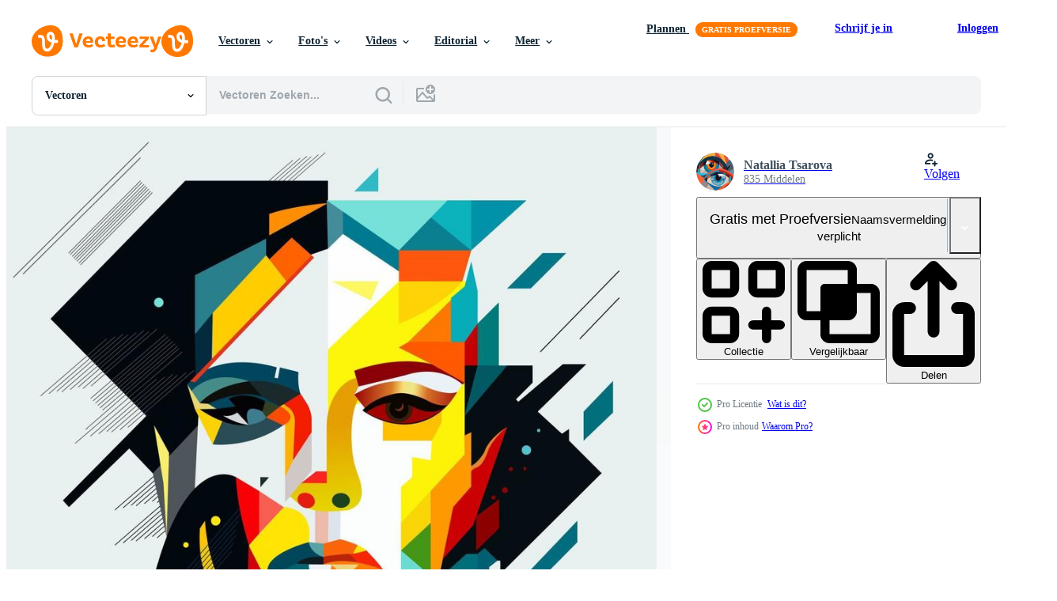

--- FILE ---
content_type: text/html; charset=utf-8
request_url: https://nl.vecteezy.com/resources/21057443/show_related_tags_async_content
body_size: 1574
content:
<turbo-frame id="show-related-tags">
  <h2 class="ez-resource-related__header">Gerelateerde zoekwoorden</h2>

    <div class="splide ez-carousel tags-carousel is-ready" style="--carousel_height: 48px; --additional_height: 0px;" data-controller="carousel search-tag" data-bullets="false" data-loop="false" data-arrows="true">
    <div class="splide__track ez-carousel__track" data-carousel-target="track">
      <ul class="splide__list ez-carousel__inner-wrap" data-carousel-target="innerWrap">
        <li class="search-tag splide__slide ez-carousel__slide" data-carousel-target="slide"><a class="search-tag__tag-link ez-btn ez-btn--light" title="poster" data-action="search-tag#sendClickEvent search-tag#performSearch" data-search-tag-verified="true" data-keyword-location="show" href="/gratis-vector/poster">poster</a></li><li class="search-tag splide__slide ez-carousel__slide" data-carousel-target="slide"><a class="search-tag__tag-link ez-btn ez-btn--light" title="futuristische" data-action="search-tag#sendClickEvent search-tag#performSearch" data-search-tag-verified="true" data-keyword-location="show" href="/gratis-vector/futuristische">futuristische</a></li><li class="search-tag splide__slide ez-carousel__slide" data-carousel-target="slide"><a class="search-tag__tag-link ez-btn ez-btn--light" title="kunst" data-action="search-tag#sendClickEvent search-tag#performSearch" data-search-tag-verified="true" data-keyword-location="show" href="/gratis-vector/kunst">kunst</a></li><li class="search-tag splide__slide ez-carousel__slide" data-carousel-target="slide"><a class="search-tag__tag-link ez-btn ez-btn--light" title="klem" data-action="search-tag#sendClickEvent search-tag#performSearch" data-search-tag-verified="true" data-keyword-location="show" href="/gratis-vector/klem">klem</a></li><li class="search-tag splide__slide ez-carousel__slide" data-carousel-target="slide"><a class="search-tag__tag-link ez-btn ez-btn--light" title="sticker" data-action="search-tag#sendClickEvent search-tag#performSearch" data-search-tag-verified="true" data-keyword-location="show" href="/gratis-vector/sticker">sticker</a></li><li class="search-tag splide__slide ez-carousel__slide" data-carousel-target="slide"><a class="search-tag__tag-link ez-btn ez-btn--light" title="kattebelletje" data-action="search-tag#sendClickEvent search-tag#performSearch" data-search-tag-verified="true" data-keyword-location="show" href="/gratis-vector/kattebelletje">kattebelletje</a></li><li class="search-tag splide__slide ez-carousel__slide" data-carousel-target="slide"><a class="search-tag__tag-link ez-btn ez-btn--light" title="afdrukken" data-action="search-tag#sendClickEvent search-tag#performSearch" data-search-tag-verified="true" data-keyword-location="show" href="/gratis-vector/afdrukken">afdrukken</a></li><li class="search-tag splide__slide ez-carousel__slide" data-carousel-target="slide"><a class="search-tag__tag-link ez-btn ez-btn--light" title="monochroom" data-action="search-tag#sendClickEvent search-tag#performSearch" data-search-tag-verified="true" data-keyword-location="show" href="/gratis-vector/monochroom">monochroom</a></li><li class="search-tag splide__slide ez-carousel__slide" data-carousel-target="slide"><a class="search-tag__tag-link ez-btn ez-btn--light" title="schetsen" data-action="search-tag#sendClickEvent search-tag#performSearch" data-search-tag-verified="true" data-keyword-location="show" href="/gratis-vector/schetsen">schetsen</a></li><li class="search-tag splide__slide ez-carousel__slide" data-carousel-target="slide"><a class="search-tag__tag-link ez-btn ez-btn--light" title="oog" data-action="search-tag#sendClickEvent search-tag#performSearch" data-search-tag-verified="true" data-keyword-location="show" href="/gratis-vector/oog">oog</a></li><li class="search-tag splide__slide ez-carousel__slide" data-carousel-target="slide"><a class="search-tag__tag-link ez-btn ez-btn--light" title="clip art" data-action="search-tag#sendClickEvent search-tag#performSearch" data-search-tag-verified="true" data-keyword-location="show" href="/gratis-vector/clip-art">clip art</a></li><li class="search-tag splide__slide ez-carousel__slide" data-carousel-target="slide"><a class="search-tag__tag-link ez-btn ez-btn--light" title="creativiteit" data-action="search-tag#sendClickEvent search-tag#performSearch" data-search-tag-verified="true" data-keyword-location="show" href="/gratis-vector/creativiteit">creativiteit</a></li><li class="search-tag splide__slide ez-carousel__slide" data-carousel-target="slide"><a class="search-tag__tag-link ez-btn ez-btn--light" title="tekening" data-action="search-tag#sendClickEvent search-tag#performSearch" data-search-tag-verified="true" data-keyword-location="show" href="/gratis-vector/tekening">tekening</a></li><li class="search-tag splide__slide ez-carousel__slide" data-carousel-target="slide"><a class="search-tag__tag-link ez-btn ez-btn--light" title="menselijk" data-action="search-tag#sendClickEvent search-tag#performSearch" data-search-tag-verified="true" data-keyword-location="show" href="/gratis-vector/menselijk">menselijk</a></li><li class="search-tag splide__slide ez-carousel__slide" data-carousel-target="slide"><a class="search-tag__tag-link ez-btn ez-btn--light" title="deco" data-action="search-tag#sendClickEvent search-tag#performSearch" data-search-tag-verified="true" data-keyword-location="show" href="/gratis-vector/deco">deco</a></li><li class="search-tag splide__slide ez-carousel__slide" data-carousel-target="slide"><a class="search-tag__tag-link ez-btn ez-btn--light" title="getrokken" data-action="search-tag#sendClickEvent search-tag#performSearch" data-search-tag-verified="true" data-keyword-location="show" href="/gratis-vector/getrokken">getrokken</a></li><li class="search-tag splide__slide ez-carousel__slide" data-carousel-target="slide"><a class="search-tag__tag-link ez-btn ez-btn--light" title="abstract" data-action="search-tag#sendClickEvent search-tag#performSearch" data-search-tag-verified="true" data-keyword-location="show" href="/gratis-vector/abstract">abstract</a></li><li class="search-tag splide__slide ez-carousel__slide" data-carousel-target="slide"><a class="search-tag__tag-link ez-btn ez-btn--light" title="fantasie" data-action="search-tag#sendClickEvent search-tag#performSearch" data-search-tag-verified="true" data-keyword-location="show" href="/gratis-vector/fantasie">fantasie</a></li><li class="search-tag splide__slide ez-carousel__slide" data-carousel-target="slide"><a class="search-tag__tag-link ez-btn ez-btn--light" title="avatar" data-action="search-tag#sendClickEvent search-tag#performSearch" data-search-tag-verified="true" data-keyword-location="show" href="/gratis-vector/avatar">avatar</a></li><li class="search-tag splide__slide ez-carousel__slide" data-carousel-target="slide"><a class="search-tag__tag-link ez-btn ez-btn--light" title="art deco" data-action="search-tag#sendClickEvent search-tag#performSearch" data-search-tag-verified="true" data-keyword-location="show" href="/gratis-vector/art-deco">art deco</a></li><li class="search-tag splide__slide ez-carousel__slide" data-carousel-target="slide"><a class="search-tag__tag-link ez-btn ez-btn--light" title="gezicht" data-action="search-tag#sendClickEvent search-tag#performSearch" data-search-tag-verified="true" data-keyword-location="show" href="/gratis-vector/gezicht">gezicht</a></li><li class="search-tag splide__slide ez-carousel__slide" data-carousel-target="slide"><a class="search-tag__tag-link ez-btn ez-btn--light" title="modern" data-action="search-tag#sendClickEvent search-tag#performSearch" data-search-tag-verified="true" data-keyword-location="show" href="/gratis-vector/modern">modern</a></li><li class="search-tag splide__slide ez-carousel__slide" data-carousel-target="slide"><a class="search-tag__tag-link ez-btn ez-btn--light" title="kubisme" data-action="search-tag#sendClickEvent search-tag#performSearch" data-search-tag-verified="true" data-keyword-location="show" href="/gratis-vector/kubisme">kubisme</a></li><li class="search-tag splide__slide ez-carousel__slide" data-carousel-target="slide"><a class="search-tag__tag-link ez-btn ez-btn--light" title="monster" data-action="search-tag#sendClickEvent search-tag#performSearch" data-search-tag-verified="true" data-keyword-location="show" href="/gratis-vector/monster">monster</a></li><li class="search-tag splide__slide ez-carousel__slide" data-carousel-target="slide"><a class="search-tag__tag-link ez-btn ez-btn--light" title="3d" data-action="search-tag#sendClickEvent search-tag#performSearch" data-search-tag-verified="true" data-keyword-location="show" href="/gratis-vector/3d">3d</a></li><li class="search-tag splide__slide ez-carousel__slide" data-carousel-target="slide"><a class="search-tag__tag-link ez-btn ez-btn--light" title="balans" data-action="search-tag#sendClickEvent search-tag#performSearch" data-search-tag-verified="true" data-keyword-location="show" href="/gratis-vector/balans">balans</a></li><li class="search-tag splide__slide ez-carousel__slide" data-carousel-target="slide"><a class="search-tag__tag-link ez-btn ez-btn--light" title="boekje" data-action="search-tag#sendClickEvent search-tag#performSearch" data-search-tag-verified="true" data-keyword-location="show" href="/gratis-vector/boekje">boekje</a></li><li class="search-tag splide__slide ez-carousel__slide" data-carousel-target="slide"><a class="search-tag__tag-link ez-btn ez-btn--light" title="dynamisch" data-action="search-tag#sendClickEvent search-tag#performSearch" data-search-tag-verified="true" data-keyword-location="show" href="/gratis-vector/dynamisch">dynamisch</a></li><li class="search-tag splide__slide ez-carousel__slide" data-carousel-target="slide"><a class="search-tag__tag-link ez-btn ez-btn--light" title="verscheidenheid" data-action="search-tag#sendClickEvent search-tag#performSearch" data-search-tag-verified="true" data-keyword-location="show" href="/gratis-vector/verscheidenheid">verscheidenheid</a></li><li class="search-tag splide__slide ez-carousel__slide" data-carousel-target="slide"><a class="search-tag__tag-link ez-btn ez-btn--light" title="emoties" data-action="search-tag#sendClickEvent search-tag#performSearch" data-search-tag-verified="true" data-keyword-location="show" href="/gratis-vector/emoties">emoties</a></li>
</ul></div>
    

    <div class="splide__arrows splide__arrows--ltr ez-carousel__arrows"><button class="splide__arrow splide__arrow--prev ez-carousel__arrow ez-carousel__arrow--prev" disabled="disabled" data-carousel-target="arrowPrev" data-test-id="carousel-arrow-prev" data-direction="prev" aria_label="Vorige"><span class="ez-carousel__arrow-wrap"><svg xmlns="http://www.w3.org/2000/svg" viewBox="0 0 5 8" role="img" aria-labelledby="acbxr69hdyee9r5skq5rc2xpgb0d6w7i" class="arrow-prev"><desc id="acbxr69hdyee9r5skq5rc2xpgb0d6w7i">Vorige</desc><path fill-rule="evenodd" d="M4.707 7.707a1 1 0 0 0 0-1.414L2.414 4l2.293-2.293A1 1 0 0 0 3.293.293l-3 3a1 1 0 0 0 0 1.414l3 3a1 1 0 0 0 1.414 0Z" clip-rule="evenodd"></path></svg>
</span><span class="ez-carousel__gradient"></span></button><button class="splide__arrow splide__arrow--next ez-carousel__arrow ez-carousel__arrow--next" disabled="disabled" data-carousel-target="arrowNext" data-test-id="carousel-arrow-next" data-direction="next" aria_label="Volgende"><span class="ez-carousel__arrow-wrap"><svg xmlns="http://www.w3.org/2000/svg" viewBox="0 0 5 8" role="img" aria-labelledby="a4wokmwste17tq6ktw1kic44irr9j90k" class="arrow-next"><desc id="a4wokmwste17tq6ktw1kic44irr9j90k">Volgende</desc><path fill-rule="evenodd" d="M.293 7.707a1 1 0 0 1 0-1.414L2.586 4 .293 1.707A1 1 0 0 1 1.707.293l3 3a1 1 0 0 1 0 1.414l-3 3a1 1 0 0 1-1.414 0Z" clip-rule="evenodd"></path></svg>
</span><span class="ez-carousel__gradient"></span></button></div>
</div></turbo-frame>


--- FILE ---
content_type: text/html; charset=utf-8
request_url: https://nl.vecteezy.com/resources/21057443/show_related_grids_async_content
body_size: 11023
content:
<turbo-frame id="show-related-resources">
    <div data-conversions-category="Gebruikers bekeken ook">
      <h2 class="ez-resource-related__header">
        Gebruikers bekeken ook
      </h2>

      <ul class="ez-resource-grid ez-resource-grid--main-grid  is-hidden" id="false" data-controller="grid contributor-info" data-grid-track-truncation-value="false" data-max-rows="50" data-row-height="240" data-instant-grid="false" data-truncate-results="false" data-testid="also-viewed-resources" data-labels="editable free" style="--editable: &#39;Bewerkbaar&#39;;--free: &#39;Gratis&#39;;">

  <li class="ez-resource-grid__item ez-resource-thumb ez-resource-thumb--pro" data-controller="grid-item-decorator" data-position="{{position}}" data-item-id="20616904" data-pro="true" data-grid-target="gridItem" data-w="200" data-h="200" data-grid-item-decorator-free-label-value="Gratis" data-action="mouseenter-&gt;grid-item-decorator#hoverThumb:once" data-grid-item-decorator-item-pro-param="Pro" data-grid-item-decorator-resource-id-param="20616904" data-grid-item-decorator-content-type-param="Content-vector" data-grid-item-decorator-image-src-param="https://static.vecteezy.com/system/resources/previews/020/616/904/non_2x/human-face-in-an-abstract-style-cubic-portrait-drawing-for-graphics-poster-banner-vector.jpg" data-grid-item-decorator-pinterest-url-param="https://nl.vecteezy.com/vector-kunst/20616904-menselijk-gezicht-in-een-abstract-stijl-kubiek-portret-tekening-voor-grafiek-poster-spandoek" data-grid-item-decorator-seo-page-description-param="menselijk gezicht in een abstract stijl, kubiek portret tekening voor grafiek, poster, spandoek." data-grid-item-decorator-user-id-param="6392366" data-grid-item-decorator-user-display-name-param="Natallia Tsarova" data-grid-item-decorator-avatar-src-param="https://static.vecteezy.com/system/user/avatar/6392366/medium_eye_5.jpg" data-grid-item-decorator-uploads-path-param="/leden/tun24/uploads">

  <script type="application/ld+json" id="media_schema">
  {"@context":"https://schema.org","@type":"ImageObject","name":"menselijk gezicht in een abstract stijl, kubiek portret tekening voor grafiek, poster, spandoek.","uploadDate":"2023-03-01T20:30:38-06:00","thumbnailUrl":"https://static.vecteezy.com/ti/gratis-vector/t1/20616904-menselijk-gezicht-in-een-abstract-stijl-kubiek-portret-tekening-voor-grafiek-poster-spandoek-vector.jpg","contentUrl":"https://static.vecteezy.com/ti/gratis-vector/p1/20616904-menselijk-gezicht-in-een-abstract-stijl-kubiek-portret-tekening-voor-grafiek-poster-spandoek-vector.jpg","sourceOrganization":"Vecteezy","license":"https://support.vecteezy.com/en_us/new-vecteezy-licensing-ByHivesvt","acquireLicensePage":"https://nl.vecteezy.com/vector-kunst/20616904-menselijk-gezicht-in-een-abstract-stijl-kubiek-portret-tekening-voor-grafiek-poster-spandoek","creator":{"@type":"Person","name":"Natallia Tsarova"},"copyrightNotice":"Natallia Tsarova","creditText":"Vecteezy"}
</script>


<a href="/vector-kunst/20616904-menselijk-gezicht-in-een-abstract-stijl-kubiek-portret-tekening-voor-grafiek-poster-spandoek" class="ez-resource-thumb__link" title="menselijk gezicht in een abstract stijl, kubiek portret tekening voor grafiek, poster, spandoek." style="--height: 200; --width: 200; " data-action="click-&gt;grid#trackResourceClick mouseenter-&gt;grid#trackResourceHover" data-content-type="vector" data-controller="ez-hover-intent" data-previews-srcs="[&quot;https://static.vecteezy.com/ti/gratis-vector/p1/20616904-menselijk-gezicht-in-een-abstract-stijl-kubiek-portret-tekening-voor-grafiek-poster-spandoek-vector.jpg&quot;,&quot;https://static.vecteezy.com/ti/gratis-vector/p2/20616904-menselijk-gezicht-in-een-abstract-stijl-kubiek-portret-tekening-voor-grafiek-poster-spandoek-vector.jpg&quot;]" data-pro="true" data-resource-id="20616904" data-grid-item-decorator-target="link">
    <img src="https://static.vecteezy.com/ti/gratis-vector/t2/20616904-menselijk-gezicht-in-een-abstract-stijl-kubiek-portret-tekening-voor-grafiek-poster-spandoek-vector.jpg" srcset="https://static.vecteezy.com/ti/gratis-vector/t1/20616904-menselijk-gezicht-in-een-abstract-stijl-kubiek-portret-tekening-voor-grafiek-poster-spandoek-vector.jpg 2x, https://static.vecteezy.com/ti/gratis-vector/t2/20616904-menselijk-gezicht-in-een-abstract-stijl-kubiek-portret-tekening-voor-grafiek-poster-spandoek-vector.jpg 1x" class="ez-resource-thumb__img" loading="lazy" decoding="async" width="200" height="200" alt="menselijk gezicht in een abstract stijl, kubiek portret tekening voor grafiek, poster, spandoek. vector">

</a>

  <div class="ez-resource-thumb__label-wrap"></div>
  

  <div class="ez-resource-thumb__hover-state"></div>
</li><li class="ez-resource-grid__item ez-resource-thumb ez-resource-thumb--pro" data-controller="grid-item-decorator" data-position="{{position}}" data-item-id="23821731" data-pro="true" data-grid-target="gridItem" data-w="200" data-h="200" data-grid-item-decorator-free-label-value="Gratis" data-action="mouseenter-&gt;grid-item-decorator#hoverThumb:once" data-grid-item-decorator-item-pro-param="Pro" data-grid-item-decorator-resource-id-param="23821731" data-grid-item-decorator-content-type-param="Content-vector" data-grid-item-decorator-image-src-param="https://static.vecteezy.com/system/resources/previews/023/821/731/non_2x/human-face-of-a-man-in-abstract-style-cubic-portrait-drawing-for-graphics-poster-banner-vector.jpg" data-grid-item-decorator-pinterest-url-param="https://nl.vecteezy.com/vector-kunst/23821731-menselijk-gezicht-van-een-mens-in-abstract-stijl-kubiek-portret-tekening-voor-grafiek-poster-spandoek" data-grid-item-decorator-seo-page-description-param="menselijk gezicht van een Mens in abstract stijl, kubiek portret tekening voor grafiek, poster, spandoek." data-grid-item-decorator-user-id-param="6392366" data-grid-item-decorator-user-display-name-param="Natallia Tsarova" data-grid-item-decorator-avatar-src-param="https://static.vecteezy.com/system/user/avatar/6392366/medium_eye_5.jpg" data-grid-item-decorator-uploads-path-param="/leden/tun24/uploads">

  <script type="application/ld+json" id="media_schema">
  {"@context":"https://schema.org","@type":"ImageObject","name":"menselijk gezicht van een Mens in abstract stijl, kubiek portret tekening voor grafiek, poster, spandoek.","uploadDate":"2023-05-17T08:39:37-05:00","thumbnailUrl":"https://static.vecteezy.com/ti/gratis-vector/t1/23821731-menselijk-gezicht-van-een-mens-in-abstract-stijl-kubiek-portret-tekening-voor-grafiek-poster-spandoek-vector.jpg","contentUrl":"https://static.vecteezy.com/ti/gratis-vector/p1/23821731-menselijk-gezicht-van-een-mens-in-abstract-stijl-kubiek-portret-tekening-voor-grafiek-poster-spandoek-vector.jpg","sourceOrganization":"Vecteezy","license":"https://support.vecteezy.com/en_us/new-vecteezy-licensing-ByHivesvt","acquireLicensePage":"https://nl.vecteezy.com/vector-kunst/23821731-menselijk-gezicht-van-een-mens-in-abstract-stijl-kubiek-portret-tekening-voor-grafiek-poster-spandoek","creator":{"@type":"Person","name":"Natallia Tsarova"},"copyrightNotice":"Natallia Tsarova","creditText":"Vecteezy"}
</script>


<a href="/vector-kunst/23821731-menselijk-gezicht-van-een-mens-in-abstract-stijl-kubiek-portret-tekening-voor-grafiek-poster-spandoek" class="ez-resource-thumb__link" title="menselijk gezicht van een Mens in abstract stijl, kubiek portret tekening voor grafiek, poster, spandoek." style="--height: 200; --width: 200; " data-action="click-&gt;grid#trackResourceClick mouseenter-&gt;grid#trackResourceHover" data-content-type="vector" data-controller="ez-hover-intent" data-previews-srcs="[&quot;https://static.vecteezy.com/ti/gratis-vector/p1/23821731-menselijk-gezicht-van-een-mens-in-abstract-stijl-kubiek-portret-tekening-voor-grafiek-poster-spandoek-vector.jpg&quot;,&quot;https://static.vecteezy.com/ti/gratis-vector/p2/23821731-menselijk-gezicht-van-een-mens-in-abstract-stijl-kubiek-portret-tekening-voor-grafiek-poster-spandoek-vector.jpg&quot;]" data-pro="true" data-resource-id="23821731" data-grid-item-decorator-target="link">
    <img src="https://static.vecteezy.com/ti/gratis-vector/t2/23821731-menselijk-gezicht-van-een-mens-in-abstract-stijl-kubiek-portret-tekening-voor-grafiek-poster-spandoek-vector.jpg" srcset="https://static.vecteezy.com/ti/gratis-vector/t1/23821731-menselijk-gezicht-van-een-mens-in-abstract-stijl-kubiek-portret-tekening-voor-grafiek-poster-spandoek-vector.jpg 2x, https://static.vecteezy.com/ti/gratis-vector/t2/23821731-menselijk-gezicht-van-een-mens-in-abstract-stijl-kubiek-portret-tekening-voor-grafiek-poster-spandoek-vector.jpg 1x" class="ez-resource-thumb__img" loading="lazy" decoding="async" width="200" height="200" alt="menselijk gezicht van een Mens in abstract stijl, kubiek portret tekening voor grafiek, poster, spandoek. vector">

</a>

  <div class="ez-resource-thumb__label-wrap"></div>
  

  <div class="ez-resource-thumb__hover-state"></div>
</li><li class="ez-resource-grid__item ez-resource-thumb ez-resource-thumb--pro" data-controller="grid-item-decorator" data-position="{{position}}" data-item-id="20616900" data-pro="true" data-grid-target="gridItem" data-w="200" data-h="200" data-grid-item-decorator-free-label-value="Gratis" data-action="mouseenter-&gt;grid-item-decorator#hoverThumb:once" data-grid-item-decorator-item-pro-param="Pro" data-grid-item-decorator-resource-id-param="20616900" data-grid-item-decorator-content-type-param="Content-vector" data-grid-item-decorator-image-src-param="https://static.vecteezy.com/system/resources/previews/020/616/900/non_2x/human-face-in-an-abstract-style-cubic-portrait-drawing-for-graphics-poster-banner-vector.jpg" data-grid-item-decorator-pinterest-url-param="https://nl.vecteezy.com/vector-kunst/20616900-menselijk-gezicht-in-een-abstract-stijl-kubiek-portret-tekening-voor-grafiek-poster-banier" data-grid-item-decorator-seo-page-description-param="menselijk gezicht in een abstract stijl, kubiek portret tekening voor grafiek, poster, banier" data-grid-item-decorator-user-id-param="6392366" data-grid-item-decorator-user-display-name-param="Natallia Tsarova" data-grid-item-decorator-avatar-src-param="https://static.vecteezy.com/system/user/avatar/6392366/medium_eye_5.jpg" data-grid-item-decorator-uploads-path-param="/leden/tun24/uploads">

  <script type="application/ld+json" id="media_schema">
  {"@context":"https://schema.org","@type":"ImageObject","name":"menselijk gezicht in een abstract stijl, kubiek portret tekening voor grafiek, poster, banier","uploadDate":"2023-03-01T20:30:25-06:00","thumbnailUrl":"https://static.vecteezy.com/ti/gratis-vector/t1/20616900-menselijk-gezicht-in-een-abstract-stijl-kubiek-portret-tekening-voor-grafiek-poster-banier-vector.jpg","contentUrl":"https://static.vecteezy.com/ti/gratis-vector/p1/20616900-menselijk-gezicht-in-een-abstract-stijl-kubiek-portret-tekening-voor-grafiek-poster-banier-vector.jpg","sourceOrganization":"Vecteezy","license":"https://support.vecteezy.com/en_us/new-vecteezy-licensing-ByHivesvt","acquireLicensePage":"https://nl.vecteezy.com/vector-kunst/20616900-menselijk-gezicht-in-een-abstract-stijl-kubiek-portret-tekening-voor-grafiek-poster-banier","creator":{"@type":"Person","name":"Natallia Tsarova"},"copyrightNotice":"Natallia Tsarova","creditText":"Vecteezy"}
</script>


<a href="/vector-kunst/20616900-menselijk-gezicht-in-een-abstract-stijl-kubiek-portret-tekening-voor-grafiek-poster-banier" class="ez-resource-thumb__link" title="menselijk gezicht in een abstract stijl, kubiek portret tekening voor grafiek, poster, banier" style="--height: 200; --width: 200; " data-action="click-&gt;grid#trackResourceClick mouseenter-&gt;grid#trackResourceHover" data-content-type="vector" data-controller="ez-hover-intent" data-previews-srcs="[&quot;https://static.vecteezy.com/ti/gratis-vector/p1/20616900-menselijk-gezicht-in-een-abstract-stijl-kubiek-portret-tekening-voor-grafiek-poster-banier-vector.jpg&quot;,&quot;https://static.vecteezy.com/ti/gratis-vector/p2/20616900-menselijk-gezicht-in-een-abstract-stijl-kubiek-portret-tekening-voor-grafiek-poster-banier-vector.jpg&quot;]" data-pro="true" data-resource-id="20616900" data-grid-item-decorator-target="link">
    <img src="https://static.vecteezy.com/ti/gratis-vector/t2/20616900-menselijk-gezicht-in-een-abstract-stijl-kubiek-portret-tekening-voor-grafiek-poster-banier-vector.jpg" srcset="https://static.vecteezy.com/ti/gratis-vector/t1/20616900-menselijk-gezicht-in-een-abstract-stijl-kubiek-portret-tekening-voor-grafiek-poster-banier-vector.jpg 2x, https://static.vecteezy.com/ti/gratis-vector/t2/20616900-menselijk-gezicht-in-een-abstract-stijl-kubiek-portret-tekening-voor-grafiek-poster-banier-vector.jpg 1x" class="ez-resource-thumb__img" loading="lazy" decoding="async" width="200" height="200" alt="menselijk gezicht in een abstract stijl, kubiek portret tekening voor grafiek, poster, banier vector">

</a>

  <div class="ez-resource-thumb__label-wrap"></div>
  

  <div class="ez-resource-thumb__hover-state"></div>
</li><li class="ez-resource-grid__item ez-resource-thumb ez-resource-thumb--pro" data-controller="grid-item-decorator" data-position="{{position}}" data-item-id="20616902" data-pro="true" data-grid-target="gridItem" data-w="200" data-h="200" data-grid-item-decorator-free-label-value="Gratis" data-action="mouseenter-&gt;grid-item-decorator#hoverThumb:once" data-grid-item-decorator-item-pro-param="Pro" data-grid-item-decorator-resource-id-param="20616902" data-grid-item-decorator-content-type-param="Content-vector" data-grid-item-decorator-image-src-param="https://static.vecteezy.com/system/resources/previews/020/616/902/non_2x/eye-in-abstract-art-style-cube-style-for-poster-banner-or-background-illustration-vector.jpg" data-grid-item-decorator-pinterest-url-param="https://nl.vecteezy.com/vector-kunst/20616902-oog-in-abstract-kunst-stijl-kubus-stijl-voor-poster-banier-of-achtergrond-vector-illustratie" data-grid-item-decorator-seo-page-description-param="oog in abstract kunst stijl, kubus stijl voor poster, banier of achtergrond, vector illustratie" data-grid-item-decorator-user-id-param="6392366" data-grid-item-decorator-user-display-name-param="Natallia Tsarova" data-grid-item-decorator-avatar-src-param="https://static.vecteezy.com/system/user/avatar/6392366/medium_eye_5.jpg" data-grid-item-decorator-uploads-path-param="/leden/tun24/uploads">

  <script type="application/ld+json" id="media_schema">
  {"@context":"https://schema.org","@type":"ImageObject","name":"oog in abstract kunst stijl, kubus stijl voor poster, banier of achtergrond, vector illustratie","uploadDate":"2023-03-01T20:30:33-06:00","thumbnailUrl":"https://static.vecteezy.com/ti/gratis-vector/t1/20616902-oog-in-abstract-kunst-stijl-kubus-stijl-voor-poster-banier-of-achtergrond-illustratie-vector.jpg","contentUrl":"https://static.vecteezy.com/ti/gratis-vector/p1/20616902-oog-in-abstract-kunst-stijl-kubus-stijl-voor-poster-banier-of-achtergrond-illustratie-vector.jpg","sourceOrganization":"Vecteezy","license":"https://support.vecteezy.com/en_us/new-vecteezy-licensing-ByHivesvt","acquireLicensePage":"https://nl.vecteezy.com/vector-kunst/20616902-oog-in-abstract-kunst-stijl-kubus-stijl-voor-poster-banier-of-achtergrond-vector-illustratie","creator":{"@type":"Person","name":"Natallia Tsarova"},"copyrightNotice":"Natallia Tsarova","creditText":"Vecteezy"}
</script>


<a href="/vector-kunst/20616902-oog-in-abstract-kunst-stijl-kubus-stijl-voor-poster-banier-of-achtergrond-vector-illustratie" class="ez-resource-thumb__link" title="oog in abstract kunst stijl, kubus stijl voor poster, banier of achtergrond, vector illustratie" style="--height: 200; --width: 200; " data-action="click-&gt;grid#trackResourceClick mouseenter-&gt;grid#trackResourceHover" data-content-type="vector" data-controller="ez-hover-intent" data-previews-srcs="[&quot;https://static.vecteezy.com/ti/gratis-vector/p1/20616902-oog-in-abstract-kunst-stijl-kubus-stijl-voor-poster-banier-of-achtergrond-illustratie-vector.jpg&quot;,&quot;https://static.vecteezy.com/ti/gratis-vector/p2/20616902-oog-in-abstract-kunst-stijl-kubus-stijl-voor-poster-banier-of-achtergrond-illustratie-vector.jpg&quot;]" data-pro="true" data-resource-id="20616902" data-grid-item-decorator-target="link">
    <img src="https://static.vecteezy.com/ti/gratis-vector/t2/20616902-oog-in-abstract-kunst-stijl-kubus-stijl-voor-poster-banier-of-achtergrond-illustratie-vector.jpg" srcset="https://static.vecteezy.com/ti/gratis-vector/t1/20616902-oog-in-abstract-kunst-stijl-kubus-stijl-voor-poster-banier-of-achtergrond-illustratie-vector.jpg 2x, https://static.vecteezy.com/ti/gratis-vector/t2/20616902-oog-in-abstract-kunst-stijl-kubus-stijl-voor-poster-banier-of-achtergrond-illustratie-vector.jpg 1x" class="ez-resource-thumb__img" loading="lazy" decoding="async" width="200" height="200" alt="oog in abstract kunst stijl, kubus stijl voor poster, banier of achtergrond, vector illustratie">

</a>

  <div class="ez-resource-thumb__label-wrap"></div>
  

  <div class="ez-resource-thumb__hover-state"></div>
</li><li class="ez-resource-grid__item ez-resource-thumb ez-resource-thumb--pro" data-controller="grid-item-decorator" data-position="{{position}}" data-item-id="21057444" data-pro="true" data-grid-target="gridItem" data-w="200" data-h="200" data-grid-item-decorator-free-label-value="Gratis" data-action="mouseenter-&gt;grid-item-decorator#hoverThumb:once" data-grid-item-decorator-item-pro-param="Pro" data-grid-item-decorator-resource-id-param="21057444" data-grid-item-decorator-content-type-param="Content-vector" data-grid-item-decorator-image-src-param="https://static.vecteezy.com/system/resources/previews/021/057/444/non_2x/cat-in-abstract-art-style-cube-style-for-poster-banner-or-background-illustration-vector.jpg" data-grid-item-decorator-pinterest-url-param="https://nl.vecteezy.com/vector-kunst/21057444-kat-in-abstract-kunst-stijl-kubus-stijl-voor-poster-banier-of-achtergrond-vector-illustratie" data-grid-item-decorator-seo-page-description-param="kat in abstract kunst stijl, kubus stijl voor poster, banier of achtergrond, vector illustratie" data-grid-item-decorator-user-id-param="6392366" data-grid-item-decorator-user-display-name-param="Natallia Tsarova" data-grid-item-decorator-avatar-src-param="https://static.vecteezy.com/system/user/avatar/6392366/medium_eye_5.jpg" data-grid-item-decorator-uploads-path-param="/leden/tun24/uploads">

  <script type="application/ld+json" id="media_schema">
  {"@context":"https://schema.org","@type":"ImageObject","name":"kat in abstract kunst stijl, kubus stijl voor poster, banier of achtergrond, vector illustratie","uploadDate":"2023-03-11T08:09:55-06:00","thumbnailUrl":"https://static.vecteezy.com/ti/gratis-vector/t1/21057444-kat-in-abstract-kunst-stijl-kubus-stijl-voor-poster-banier-of-achtergrond-illustratie-vector.jpg","contentUrl":"https://static.vecteezy.com/ti/gratis-vector/p1/21057444-kat-in-abstract-kunst-stijl-kubus-stijl-voor-poster-banier-of-achtergrond-illustratie-vector.jpg","sourceOrganization":"Vecteezy","license":"https://support.vecteezy.com/en_us/new-vecteezy-licensing-ByHivesvt","acquireLicensePage":"https://nl.vecteezy.com/vector-kunst/21057444-kat-in-abstract-kunst-stijl-kubus-stijl-voor-poster-banier-of-achtergrond-vector-illustratie","creator":{"@type":"Person","name":"Natallia Tsarova"},"copyrightNotice":"Natallia Tsarova","creditText":"Vecteezy"}
</script>


<a href="/vector-kunst/21057444-kat-in-abstract-kunst-stijl-kubus-stijl-voor-poster-banier-of-achtergrond-vector-illustratie" class="ez-resource-thumb__link" title="kat in abstract kunst stijl, kubus stijl voor poster, banier of achtergrond, vector illustratie" style="--height: 200; --width: 200; " data-action="click-&gt;grid#trackResourceClick mouseenter-&gt;grid#trackResourceHover" data-content-type="vector" data-controller="ez-hover-intent" data-previews-srcs="[&quot;https://static.vecteezy.com/ti/gratis-vector/p1/21057444-kat-in-abstract-kunst-stijl-kubus-stijl-voor-poster-banier-of-achtergrond-illustratie-vector.jpg&quot;,&quot;https://static.vecteezy.com/ti/gratis-vector/p2/21057444-kat-in-abstract-kunst-stijl-kubus-stijl-voor-poster-banier-of-achtergrond-illustratie-vector.jpg&quot;]" data-pro="true" data-resource-id="21057444" data-grid-item-decorator-target="link">
    <img src="https://static.vecteezy.com/ti/gratis-vector/t2/21057444-kat-in-abstract-kunst-stijl-kubus-stijl-voor-poster-banier-of-achtergrond-illustratie-vector.jpg" srcset="https://static.vecteezy.com/ti/gratis-vector/t1/21057444-kat-in-abstract-kunst-stijl-kubus-stijl-voor-poster-banier-of-achtergrond-illustratie-vector.jpg 2x, https://static.vecteezy.com/ti/gratis-vector/t2/21057444-kat-in-abstract-kunst-stijl-kubus-stijl-voor-poster-banier-of-achtergrond-illustratie-vector.jpg 1x" class="ez-resource-thumb__img" loading="lazy" decoding="async" width="200" height="200" alt="kat in abstract kunst stijl, kubus stijl voor poster, banier of achtergrond, vector illustratie">

</a>

  <div class="ez-resource-thumb__label-wrap"></div>
  

  <div class="ez-resource-thumb__hover-state"></div>
</li><li class="ez-resource-grid__item ez-resource-thumb ez-resource-thumb--pro" data-controller="grid-item-decorator" data-position="{{position}}" data-item-id="23821732" data-pro="true" data-grid-target="gridItem" data-w="200" data-h="200" data-grid-item-decorator-free-label-value="Gratis" data-action="mouseenter-&gt;grid-item-decorator#hoverThumb:once" data-grid-item-decorator-item-pro-param="Pro" data-grid-item-decorator-resource-id-param="23821732" data-grid-item-decorator-content-type-param="Content-vector" data-grid-item-decorator-image-src-param="https://static.vecteezy.com/system/resources/previews/023/821/732/non_2x/human-face-of-a-man-in-abstract-style-cubic-portrait-drawing-for-graphics-poster-banner-vector.jpg" data-grid-item-decorator-pinterest-url-param="https://nl.vecteezy.com/vector-kunst/23821732-menselijk-gezicht-van-een-mens-in-abstract-stijl-kubiek-portret-tekening-voor-grafiek-poster-spandoek" data-grid-item-decorator-seo-page-description-param="menselijk gezicht van een Mens in abstract stijl, kubiek portret tekening voor grafiek, poster, spandoek." data-grid-item-decorator-user-id-param="6392366" data-grid-item-decorator-user-display-name-param="Natallia Tsarova" data-grid-item-decorator-avatar-src-param="https://static.vecteezy.com/system/user/avatar/6392366/medium_eye_5.jpg" data-grid-item-decorator-uploads-path-param="/leden/tun24/uploads">

  <script type="application/ld+json" id="media_schema">
  {"@context":"https://schema.org","@type":"ImageObject","name":"menselijk gezicht van een Mens in abstract stijl, kubiek portret tekening voor grafiek, poster, spandoek.","uploadDate":"2023-05-17T08:39:38-05:00","thumbnailUrl":"https://static.vecteezy.com/ti/gratis-vector/t1/23821732-menselijk-gezicht-van-een-mens-in-abstract-stijl-kubiek-portret-tekening-voor-grafiek-poster-spandoek-vector.jpg","contentUrl":"https://static.vecteezy.com/ti/gratis-vector/p1/23821732-menselijk-gezicht-van-een-mens-in-abstract-stijl-kubiek-portret-tekening-voor-grafiek-poster-spandoek-vector.jpg","sourceOrganization":"Vecteezy","license":"https://support.vecteezy.com/en_us/new-vecteezy-licensing-ByHivesvt","acquireLicensePage":"https://nl.vecteezy.com/vector-kunst/23821732-menselijk-gezicht-van-een-mens-in-abstract-stijl-kubiek-portret-tekening-voor-grafiek-poster-spandoek","creator":{"@type":"Person","name":"Natallia Tsarova"},"copyrightNotice":"Natallia Tsarova","creditText":"Vecteezy"}
</script>


<a href="/vector-kunst/23821732-menselijk-gezicht-van-een-mens-in-abstract-stijl-kubiek-portret-tekening-voor-grafiek-poster-spandoek" class="ez-resource-thumb__link" title="menselijk gezicht van een Mens in abstract stijl, kubiek portret tekening voor grafiek, poster, spandoek." style="--height: 200; --width: 200; " data-action="click-&gt;grid#trackResourceClick mouseenter-&gt;grid#trackResourceHover" data-content-type="vector" data-controller="ez-hover-intent" data-previews-srcs="[&quot;https://static.vecteezy.com/ti/gratis-vector/p1/23821732-menselijk-gezicht-van-een-mens-in-abstract-stijl-kubiek-portret-tekening-voor-grafiek-poster-spandoek-vector.jpg&quot;,&quot;https://static.vecteezy.com/ti/gratis-vector/p2/23821732-menselijk-gezicht-van-een-mens-in-abstract-stijl-kubiek-portret-tekening-voor-grafiek-poster-spandoek-vector.jpg&quot;]" data-pro="true" data-resource-id="23821732" data-grid-item-decorator-target="link">
    <img src="https://static.vecteezy.com/ti/gratis-vector/t2/23821732-menselijk-gezicht-van-een-mens-in-abstract-stijl-kubiek-portret-tekening-voor-grafiek-poster-spandoek-vector.jpg" srcset="https://static.vecteezy.com/ti/gratis-vector/t1/23821732-menselijk-gezicht-van-een-mens-in-abstract-stijl-kubiek-portret-tekening-voor-grafiek-poster-spandoek-vector.jpg 2x, https://static.vecteezy.com/ti/gratis-vector/t2/23821732-menselijk-gezicht-van-een-mens-in-abstract-stijl-kubiek-portret-tekening-voor-grafiek-poster-spandoek-vector.jpg 1x" class="ez-resource-thumb__img" loading="lazy" decoding="async" width="200" height="200" alt="menselijk gezicht van een Mens in abstract stijl, kubiek portret tekening voor grafiek, poster, spandoek. vector">

</a>

  <div class="ez-resource-thumb__label-wrap"></div>
  

  <div class="ez-resource-thumb__hover-state"></div>
</li><li class="ez-resource-grid__item ez-resource-thumb" data-controller="grid-item-decorator" data-position="{{position}}" data-item-id="20616897" data-pro="false" data-grid-target="gridItem" data-w="200" data-h="200" data-grid-item-decorator-free-label-value="Gratis" data-action="mouseenter-&gt;grid-item-decorator#hoverThumb:once" data-grid-item-decorator-item-pro-param="Free" data-grid-item-decorator-resource-id-param="20616897" data-grid-item-decorator-content-type-param="Content-vector" data-grid-item-decorator-image-src-param="https://static.vecteezy.com/system/resources/previews/020/616/897/non_2x/human-face-in-an-abstract-style-cubic-portrait-drawing-for-graphics-poster-banner-free-vector.jpg" data-grid-item-decorator-pinterest-url-param="https://nl.vecteezy.com/vector-kunst/20616897-menselijk-gezicht-in-een-abstract-stijl-kubiek-portret-tekening-voor-grafiek-poster-banier" data-grid-item-decorator-seo-page-description-param="menselijk gezicht in een abstract stijl, kubiek portret tekening voor grafiek, poster, banier" data-grid-item-decorator-user-id-param="6392366" data-grid-item-decorator-user-display-name-param="Natallia Tsarova" data-grid-item-decorator-avatar-src-param="https://static.vecteezy.com/system/user/avatar/6392366/medium_eye_5.jpg" data-grid-item-decorator-uploads-path-param="/leden/tun24/uploads">

  <script type="application/ld+json" id="media_schema">
  {"@context":"https://schema.org","@type":"ImageObject","name":"menselijk gezicht in een abstract stijl, kubiek portret tekening voor grafiek, poster, banier","uploadDate":"2023-03-01T20:30:22-06:00","thumbnailUrl":"https://static.vecteezy.com/ti/gratis-vector/t1/20616897-menselijk-gezicht-in-een-abstract-stijl-kubiek-portret-tekening-voor-grafiek-poster-banier-gratis-vector.jpg","contentUrl":"https://static.vecteezy.com/ti/gratis-vector/p1/20616897-menselijk-gezicht-in-een-abstract-stijl-kubiek-portret-tekening-voor-grafiek-poster-banier-gratis-vector.jpg","sourceOrganization":"Vecteezy","license":"https://support.vecteezy.com/en_us/new-vecteezy-licensing-ByHivesvt","acquireLicensePage":"https://nl.vecteezy.com/vector-kunst/20616897-menselijk-gezicht-in-een-abstract-stijl-kubiek-portret-tekening-voor-grafiek-poster-banier","creator":{"@type":"Person","name":"Natallia Tsarova"},"copyrightNotice":"Natallia Tsarova","creditText":"Vecteezy"}
</script>


<a href="/vector-kunst/20616897-menselijk-gezicht-in-een-abstract-stijl-kubiek-portret-tekening-voor-grafiek-poster-banier" class="ez-resource-thumb__link" title="menselijk gezicht in een abstract stijl, kubiek portret tekening voor grafiek, poster, banier" style="--height: 200; --width: 200; " data-action="click-&gt;grid#trackResourceClick mouseenter-&gt;grid#trackResourceHover" data-content-type="vector" data-controller="ez-hover-intent" data-previews-srcs="[&quot;https://static.vecteezy.com/ti/gratis-vector/p1/20616897-menselijk-gezicht-in-een-abstract-stijl-kubiek-portret-tekening-voor-grafiek-poster-banier-gratis-vector.jpg&quot;,&quot;https://static.vecteezy.com/ti/gratis-vector/p2/20616897-menselijk-gezicht-in-een-abstract-stijl-kubiek-portret-tekening-voor-grafiek-poster-banier-gratis-vector.jpg&quot;]" data-pro="false" data-resource-id="20616897" data-grid-item-decorator-target="link">
    <img src="https://static.vecteezy.com/ti/gratis-vector/t2/20616897-menselijk-gezicht-in-een-abstract-stijl-kubiek-portret-tekening-voor-grafiek-poster-banier-gratis-vector.jpg" srcset="https://static.vecteezy.com/ti/gratis-vector/t1/20616897-menselijk-gezicht-in-een-abstract-stijl-kubiek-portret-tekening-voor-grafiek-poster-banier-gratis-vector.jpg 2x, https://static.vecteezy.com/ti/gratis-vector/t2/20616897-menselijk-gezicht-in-een-abstract-stijl-kubiek-portret-tekening-voor-grafiek-poster-banier-gratis-vector.jpg 1x" class="ez-resource-thumb__img" loading="lazy" decoding="async" width="200" height="200" alt="menselijk gezicht in een abstract stijl, kubiek portret tekening voor grafiek, poster, banier vector">

</a>

  <div class="ez-resource-thumb__label-wrap"></div>
  

  <div class="ez-resource-thumb__hover-state"></div>
</li><li class="ez-resource-grid__item ez-resource-thumb ez-resource-thumb--pro" data-controller="grid-item-decorator" data-position="{{position}}" data-item-id="20616903" data-pro="true" data-grid-target="gridItem" data-w="200" data-h="200" data-grid-item-decorator-free-label-value="Gratis" data-action="mouseenter-&gt;grid-item-decorator#hoverThumb:once" data-grid-item-decorator-item-pro-param="Pro" data-grid-item-decorator-resource-id-param="20616903" data-grid-item-decorator-content-type-param="Content-vector" data-grid-item-decorator-image-src-param="https://static.vecteezy.com/system/resources/previews/020/616/903/non_2x/eye-in-abstract-art-style-cubic-style-for-poster-banner-or-background-illustration-vector.jpg" data-grid-item-decorator-pinterest-url-param="https://nl.vecteezy.com/vector-kunst/20616903-oog-in-abstract-kunst-stijl-kubiek-stijl-voor-poster-banier-of-achtergrond-vector-illustratie" data-grid-item-decorator-seo-page-description-param="oog in abstract kunst stijl, kubiek stijl voor poster, banier of achtergrond, vector illustratie" data-grid-item-decorator-user-id-param="6392366" data-grid-item-decorator-user-display-name-param="Natallia Tsarova" data-grid-item-decorator-avatar-src-param="https://static.vecteezy.com/system/user/avatar/6392366/medium_eye_5.jpg" data-grid-item-decorator-uploads-path-param="/leden/tun24/uploads">

  <script type="application/ld+json" id="media_schema">
  {"@context":"https://schema.org","@type":"ImageObject","name":"oog in abstract kunst stijl, kubiek stijl voor poster, banier of achtergrond, vector illustratie","uploadDate":"2023-03-01T20:30:34-06:00","thumbnailUrl":"https://static.vecteezy.com/ti/gratis-vector/t1/20616903-oog-in-abstract-kunst-stijl-kubiek-stijl-voor-poster-banier-of-achtergrond-illustratie-vector.jpg","contentUrl":"https://static.vecteezy.com/ti/gratis-vector/p1/20616903-oog-in-abstract-kunst-stijl-kubiek-stijl-voor-poster-banier-of-achtergrond-illustratie-vector.jpg","sourceOrganization":"Vecteezy","license":"https://support.vecteezy.com/en_us/new-vecteezy-licensing-ByHivesvt","acquireLicensePage":"https://nl.vecteezy.com/vector-kunst/20616903-oog-in-abstract-kunst-stijl-kubiek-stijl-voor-poster-banier-of-achtergrond-vector-illustratie","creator":{"@type":"Person","name":"Natallia Tsarova"},"copyrightNotice":"Natallia Tsarova","creditText":"Vecteezy"}
</script>


<a href="/vector-kunst/20616903-oog-in-abstract-kunst-stijl-kubiek-stijl-voor-poster-banier-of-achtergrond-vector-illustratie" class="ez-resource-thumb__link" title="oog in abstract kunst stijl, kubiek stijl voor poster, banier of achtergrond, vector illustratie" style="--height: 200; --width: 200; " data-action="click-&gt;grid#trackResourceClick mouseenter-&gt;grid#trackResourceHover" data-content-type="vector" data-controller="ez-hover-intent" data-previews-srcs="[&quot;https://static.vecteezy.com/ti/gratis-vector/p1/20616903-oog-in-abstract-kunst-stijl-kubiek-stijl-voor-poster-banier-of-achtergrond-illustratie-vector.jpg&quot;,&quot;https://static.vecteezy.com/ti/gratis-vector/p2/20616903-oog-in-abstract-kunst-stijl-kubiek-stijl-voor-poster-banier-of-achtergrond-illustratie-vector.jpg&quot;]" data-pro="true" data-resource-id="20616903" data-grid-item-decorator-target="link">
    <img src="https://static.vecteezy.com/ti/gratis-vector/t2/20616903-oog-in-abstract-kunst-stijl-kubiek-stijl-voor-poster-banier-of-achtergrond-illustratie-vector.jpg" srcset="https://static.vecteezy.com/ti/gratis-vector/t1/20616903-oog-in-abstract-kunst-stijl-kubiek-stijl-voor-poster-banier-of-achtergrond-illustratie-vector.jpg 2x, https://static.vecteezy.com/ti/gratis-vector/t2/20616903-oog-in-abstract-kunst-stijl-kubiek-stijl-voor-poster-banier-of-achtergrond-illustratie-vector.jpg 1x" class="ez-resource-thumb__img" loading="lazy" decoding="async" width="200" height="200" alt="oog in abstract kunst stijl, kubiek stijl voor poster, banier of achtergrond, vector illustratie">

</a>

  <div class="ez-resource-thumb__label-wrap"></div>
  

  <div class="ez-resource-thumb__hover-state"></div>
</li><li class="ez-resource-grid__item ez-resource-thumb ez-resource-thumb--pro" data-controller="grid-item-decorator" data-position="{{position}}" data-item-id="21577799" data-pro="true" data-grid-target="gridItem" data-w="200" data-h="200" data-grid-item-decorator-free-label-value="Gratis" data-action="mouseenter-&gt;grid-item-decorator#hoverThumb:once" data-grid-item-decorator-item-pro-param="Pro" data-grid-item-decorator-resource-id-param="21577799" data-grid-item-decorator-content-type-param="Content-vector" data-grid-item-decorator-image-src-param="https://static.vecteezy.com/system/resources/previews/021/577/799/non_2x/horse-head-horse-in-abstract-art-style-cube-style-for-poster-banner-or-background-illustration-vector.jpg" data-grid-item-decorator-pinterest-url-param="https://nl.vecteezy.com/vector-kunst/21577799-paard-hoofd-paard-in-abstract-kunst-stijl-kubus-stijl-voor-poster-banier-of-achtergrond-vector-illustratie" data-grid-item-decorator-seo-page-description-param="paard hoofd, paard in abstract kunst stijl, kubus stijl voor poster, banier of achtergrond, vector illustratie" data-grid-item-decorator-user-id-param="6392366" data-grid-item-decorator-user-display-name-param="Natallia Tsarova" data-grid-item-decorator-avatar-src-param="https://static.vecteezy.com/system/user/avatar/6392366/medium_eye_5.jpg" data-grid-item-decorator-uploads-path-param="/leden/tun24/uploads">

  <script type="application/ld+json" id="media_schema">
  {"@context":"https://schema.org","@type":"ImageObject","name":"paard hoofd, paard in abstract kunst stijl, kubus stijl voor poster, banier of achtergrond, vector illustratie","uploadDate":"2023-03-22T12:00:54-05:00","thumbnailUrl":"https://static.vecteezy.com/ti/gratis-vector/t1/21577799-paard-hoofd-paard-in-abstract-kunst-stijl-kubus-stijl-voor-poster-banier-of-achtergrond-illustratie-vector.jpg","contentUrl":"https://static.vecteezy.com/ti/gratis-vector/p1/21577799-paard-hoofd-paard-in-abstract-kunst-stijl-kubus-stijl-voor-poster-banier-of-achtergrond-illustratie-vector.jpg","sourceOrganization":"Vecteezy","license":"https://support.vecteezy.com/en_us/new-vecteezy-licensing-ByHivesvt","acquireLicensePage":"https://nl.vecteezy.com/vector-kunst/21577799-paard-hoofd-paard-in-abstract-kunst-stijl-kubus-stijl-voor-poster-banier-of-achtergrond-vector-illustratie","creator":{"@type":"Person","name":"Natallia Tsarova"},"copyrightNotice":"Natallia Tsarova","creditText":"Vecteezy"}
</script>


<a href="/vector-kunst/21577799-paard-hoofd-paard-in-abstract-kunst-stijl-kubus-stijl-voor-poster-banier-of-achtergrond-vector-illustratie" class="ez-resource-thumb__link" title="paard hoofd, paard in abstract kunst stijl, kubus stijl voor poster, banier of achtergrond, vector illustratie" style="--height: 200; --width: 200; " data-action="click-&gt;grid#trackResourceClick mouseenter-&gt;grid#trackResourceHover" data-content-type="vector" data-controller="ez-hover-intent" data-previews-srcs="[&quot;https://static.vecteezy.com/ti/gratis-vector/p1/21577799-paard-hoofd-paard-in-abstract-kunst-stijl-kubus-stijl-voor-poster-banier-of-achtergrond-illustratie-vector.jpg&quot;,&quot;https://static.vecteezy.com/ti/gratis-vector/p2/21577799-paard-hoofd-paard-in-abstract-kunst-stijl-kubus-stijl-voor-poster-banier-of-achtergrond-illustratie-vector.jpg&quot;]" data-pro="true" data-resource-id="21577799" data-grid-item-decorator-target="link">
    <img src="https://static.vecteezy.com/ti/gratis-vector/t2/21577799-paard-hoofd-paard-in-abstract-kunst-stijl-kubus-stijl-voor-poster-banier-of-achtergrond-illustratie-vector.jpg" srcset="https://static.vecteezy.com/ti/gratis-vector/t1/21577799-paard-hoofd-paard-in-abstract-kunst-stijl-kubus-stijl-voor-poster-banier-of-achtergrond-illustratie-vector.jpg 2x, https://static.vecteezy.com/ti/gratis-vector/t2/21577799-paard-hoofd-paard-in-abstract-kunst-stijl-kubus-stijl-voor-poster-banier-of-achtergrond-illustratie-vector.jpg 1x" class="ez-resource-thumb__img" loading="lazy" decoding="async" width="200" height="200" alt="paard hoofd, paard in abstract kunst stijl, kubus stijl voor poster, banier of achtergrond, vector illustratie">

</a>

  <div class="ez-resource-thumb__label-wrap"></div>
  

  <div class="ez-resource-thumb__hover-state"></div>
</li><li class="ez-resource-grid__item ez-resource-thumb ez-resource-thumb--pro" data-controller="grid-item-decorator" data-position="{{position}}" data-item-id="21744753" data-pro="true" data-grid-target="gridItem" data-w="200" data-h="200" data-grid-item-decorator-free-label-value="Gratis" data-action="mouseenter-&gt;grid-item-decorator#hoverThumb:once" data-grid-item-decorator-item-pro-param="Pro" data-grid-item-decorator-resource-id-param="21744753" data-grid-item-decorator-content-type-param="Content-vector" data-grid-item-decorator-image-src-param="https://static.vecteezy.com/system/resources/previews/021/744/753/non_2x/woman-human-face-in-abstract-style-cubic-portrait-drawing-for-graphic-poster-banner-vector.jpg" data-grid-item-decorator-pinterest-url-param="https://nl.vecteezy.com/vector-kunst/21744753-vrouw-menselijk-gezicht-in-abstract-stijl-kubiek-portret-tekening-voor-grafisch-poster-banier" data-grid-item-decorator-seo-page-description-param="vrouw menselijk gezicht in abstract stijl, kubiek portret tekening voor grafisch, poster, banier" data-grid-item-decorator-user-id-param="6392366" data-grid-item-decorator-user-display-name-param="Natallia Tsarova" data-grid-item-decorator-avatar-src-param="https://static.vecteezy.com/system/user/avatar/6392366/medium_eye_5.jpg" data-grid-item-decorator-uploads-path-param="/leden/tun24/uploads">

  <script type="application/ld+json" id="media_schema">
  {"@context":"https://schema.org","@type":"ImageObject","name":"vrouw menselijk gezicht in abstract stijl, kubiek portret tekening voor grafisch, poster, banier","uploadDate":"2023-03-25T09:56:01-05:00","thumbnailUrl":"https://static.vecteezy.com/ti/gratis-vector/t1/21744753-vrouw-menselijk-gezicht-in-abstract-stijl-kubiek-portret-tekening-voor-grafisch-poster-banier-vector.jpg","contentUrl":"https://static.vecteezy.com/ti/gratis-vector/p1/21744753-vrouw-menselijk-gezicht-in-abstract-stijl-kubiek-portret-tekening-voor-grafisch-poster-banier-vector.jpg","sourceOrganization":"Vecteezy","license":"https://support.vecteezy.com/en_us/new-vecteezy-licensing-ByHivesvt","acquireLicensePage":"https://nl.vecteezy.com/vector-kunst/21744753-vrouw-menselijk-gezicht-in-abstract-stijl-kubiek-portret-tekening-voor-grafisch-poster-banier","creator":{"@type":"Person","name":"Natallia Tsarova"},"copyrightNotice":"Natallia Tsarova","creditText":"Vecteezy"}
</script>


<a href="/vector-kunst/21744753-vrouw-menselijk-gezicht-in-abstract-stijl-kubiek-portret-tekening-voor-grafisch-poster-banier" class="ez-resource-thumb__link" title="vrouw menselijk gezicht in abstract stijl, kubiek portret tekening voor grafisch, poster, banier" style="--height: 200; --width: 200; " data-action="click-&gt;grid#trackResourceClick mouseenter-&gt;grid#trackResourceHover" data-content-type="vector" data-controller="ez-hover-intent" data-previews-srcs="[&quot;https://static.vecteezy.com/ti/gratis-vector/p1/21744753-vrouw-menselijk-gezicht-in-abstract-stijl-kubiek-portret-tekening-voor-grafisch-poster-banier-vector.jpg&quot;,&quot;https://static.vecteezy.com/ti/gratis-vector/p2/21744753-vrouw-menselijk-gezicht-in-abstract-stijl-kubiek-portret-tekening-voor-grafisch-poster-banier-vector.jpg&quot;]" data-pro="true" data-resource-id="21744753" data-grid-item-decorator-target="link">
    <img src="https://static.vecteezy.com/ti/gratis-vector/t2/21744753-vrouw-menselijk-gezicht-in-abstract-stijl-kubiek-portret-tekening-voor-grafisch-poster-banier-vector.jpg" srcset="https://static.vecteezy.com/ti/gratis-vector/t1/21744753-vrouw-menselijk-gezicht-in-abstract-stijl-kubiek-portret-tekening-voor-grafisch-poster-banier-vector.jpg 2x, https://static.vecteezy.com/ti/gratis-vector/t2/21744753-vrouw-menselijk-gezicht-in-abstract-stijl-kubiek-portret-tekening-voor-grafisch-poster-banier-vector.jpg 1x" class="ez-resource-thumb__img" loading="lazy" decoding="async" width="200" height="200" alt="vrouw menselijk gezicht in abstract stijl, kubiek portret tekening voor grafisch, poster, banier vector">

</a>

  <div class="ez-resource-thumb__label-wrap"></div>
  

  <div class="ez-resource-thumb__hover-state"></div>
</li><li class="ez-resource-grid__item ez-resource-thumb ez-resource-thumb--pro" data-controller="grid-item-decorator" data-position="{{position}}" data-item-id="20616899" data-pro="true" data-grid-target="gridItem" data-w="200" data-h="200" data-grid-item-decorator-free-label-value="Gratis" data-action="mouseenter-&gt;grid-item-decorator#hoverThumb:once" data-grid-item-decorator-item-pro-param="Pro" data-grid-item-decorator-resource-id-param="20616899" data-grid-item-decorator-content-type-param="Content-vector" data-grid-item-decorator-image-src-param="https://static.vecteezy.com/system/resources/previews/020/616/899/non_2x/eye-in-abstract-art-style-cube-style-for-poster-banner-or-background-illustration-vector.jpg" data-grid-item-decorator-pinterest-url-param="https://nl.vecteezy.com/vector-kunst/20616899-oog-in-abstract-kunst-stijl-kubus-stijl-voor-poster-banier-of-achtergrond-vector-illustratie" data-grid-item-decorator-seo-page-description-param="oog in abstract kunst stijl, kubus stijl voor poster, banier of achtergrond, vector illustratie" data-grid-item-decorator-user-id-param="6392366" data-grid-item-decorator-user-display-name-param="Natallia Tsarova" data-grid-item-decorator-avatar-src-param="https://static.vecteezy.com/system/user/avatar/6392366/medium_eye_5.jpg" data-grid-item-decorator-uploads-path-param="/leden/tun24/uploads">

  <script type="application/ld+json" id="media_schema">
  {"@context":"https://schema.org","@type":"ImageObject","name":"oog in abstract kunst stijl, kubus stijl voor poster, banier of achtergrond, vector illustratie","uploadDate":"2023-03-01T20:30:25-06:00","thumbnailUrl":"https://static.vecteezy.com/ti/gratis-vector/t1/20616899-oog-in-abstract-kunst-stijl-kubus-stijl-voor-poster-banier-of-achtergrond-illustratie-vector.jpg","contentUrl":"https://static.vecteezy.com/ti/gratis-vector/p1/20616899-oog-in-abstract-kunst-stijl-kubus-stijl-voor-poster-banier-of-achtergrond-illustratie-vector.jpg","sourceOrganization":"Vecteezy","license":"https://support.vecteezy.com/en_us/new-vecteezy-licensing-ByHivesvt","acquireLicensePage":"https://nl.vecteezy.com/vector-kunst/20616899-oog-in-abstract-kunst-stijl-kubus-stijl-voor-poster-banier-of-achtergrond-vector-illustratie","creator":{"@type":"Person","name":"Natallia Tsarova"},"copyrightNotice":"Natallia Tsarova","creditText":"Vecteezy"}
</script>


<a href="/vector-kunst/20616899-oog-in-abstract-kunst-stijl-kubus-stijl-voor-poster-banier-of-achtergrond-vector-illustratie" class="ez-resource-thumb__link" title="oog in abstract kunst stijl, kubus stijl voor poster, banier of achtergrond, vector illustratie" style="--height: 200; --width: 200; " data-action="click-&gt;grid#trackResourceClick mouseenter-&gt;grid#trackResourceHover" data-content-type="vector" data-controller="ez-hover-intent" data-previews-srcs="[&quot;https://static.vecteezy.com/ti/gratis-vector/p1/20616899-oog-in-abstract-kunst-stijl-kubus-stijl-voor-poster-banier-of-achtergrond-illustratie-vector.jpg&quot;,&quot;https://static.vecteezy.com/ti/gratis-vector/p2/20616899-oog-in-abstract-kunst-stijl-kubus-stijl-voor-poster-banier-of-achtergrond-illustratie-vector.jpg&quot;]" data-pro="true" data-resource-id="20616899" data-grid-item-decorator-target="link">
    <img src="https://static.vecteezy.com/ti/gratis-vector/t2/20616899-oog-in-abstract-kunst-stijl-kubus-stijl-voor-poster-banier-of-achtergrond-illustratie-vector.jpg" srcset="https://static.vecteezy.com/ti/gratis-vector/t1/20616899-oog-in-abstract-kunst-stijl-kubus-stijl-voor-poster-banier-of-achtergrond-illustratie-vector.jpg 2x, https://static.vecteezy.com/ti/gratis-vector/t2/20616899-oog-in-abstract-kunst-stijl-kubus-stijl-voor-poster-banier-of-achtergrond-illustratie-vector.jpg 1x" class="ez-resource-thumb__img" loading="lazy" decoding="async" width="200" height="200" alt="oog in abstract kunst stijl, kubus stijl voor poster, banier of achtergrond, vector illustratie">

</a>

  <div class="ez-resource-thumb__label-wrap"></div>
  

  <div class="ez-resource-thumb__hover-state"></div>
</li><li class="ez-resource-grid__item ez-resource-thumb ez-resource-thumb--pro" data-controller="grid-item-decorator" data-position="{{position}}" data-item-id="20616908" data-pro="true" data-grid-target="gridItem" data-w="200" data-h="200" data-grid-item-decorator-free-label-value="Gratis" data-action="mouseenter-&gt;grid-item-decorator#hoverThumb:once" data-grid-item-decorator-item-pro-param="Pro" data-grid-item-decorator-resource-id-param="20616908" data-grid-item-decorator-content-type-param="Content-vector" data-grid-item-decorator-image-src-param="https://static.vecteezy.com/system/resources/previews/020/616/908/non_2x/dog-in-abstract-art-style-cube-style-for-poster-banner-or-background-illustration-vector.jpg" data-grid-item-decorator-pinterest-url-param="https://nl.vecteezy.com/vector-kunst/20616908-hond-in-abstract-kunst-stijl-kubus-stijl-voor-poster-banier-of-achtergrond-vector-illustratie" data-grid-item-decorator-seo-page-description-param="hond in abstract kunst stijl, kubus stijl voor poster, banier of achtergrond, vector illustratie" data-grid-item-decorator-user-id-param="6392366" data-grid-item-decorator-user-display-name-param="Natallia Tsarova" data-grid-item-decorator-avatar-src-param="https://static.vecteezy.com/system/user/avatar/6392366/medium_eye_5.jpg" data-grid-item-decorator-uploads-path-param="/leden/tun24/uploads">

  <script type="application/ld+json" id="media_schema">
  {"@context":"https://schema.org","@type":"ImageObject","name":"hond in abstract kunst stijl, kubus stijl voor poster, banier of achtergrond, vector illustratie","uploadDate":"2023-03-01T20:30:49-06:00","thumbnailUrl":"https://static.vecteezy.com/ti/gratis-vector/t1/20616908-hond-in-abstract-kunst-stijl-kubus-stijl-voor-poster-banier-of-achtergrond-illustratie-vector.jpg","contentUrl":"https://static.vecteezy.com/ti/gratis-vector/p1/20616908-hond-in-abstract-kunst-stijl-kubus-stijl-voor-poster-banier-of-achtergrond-illustratie-vector.jpg","sourceOrganization":"Vecteezy","license":"https://support.vecteezy.com/en_us/new-vecteezy-licensing-ByHivesvt","acquireLicensePage":"https://nl.vecteezy.com/vector-kunst/20616908-hond-in-abstract-kunst-stijl-kubus-stijl-voor-poster-banier-of-achtergrond-vector-illustratie","creator":{"@type":"Person","name":"Natallia Tsarova"},"copyrightNotice":"Natallia Tsarova","creditText":"Vecteezy"}
</script>


<a href="/vector-kunst/20616908-hond-in-abstract-kunst-stijl-kubus-stijl-voor-poster-banier-of-achtergrond-vector-illustratie" class="ez-resource-thumb__link" title="hond in abstract kunst stijl, kubus stijl voor poster, banier of achtergrond, vector illustratie" style="--height: 200; --width: 200; " data-action="click-&gt;grid#trackResourceClick mouseenter-&gt;grid#trackResourceHover" data-content-type="vector" data-controller="ez-hover-intent" data-previews-srcs="[&quot;https://static.vecteezy.com/ti/gratis-vector/p1/20616908-hond-in-abstract-kunst-stijl-kubus-stijl-voor-poster-banier-of-achtergrond-illustratie-vector.jpg&quot;,&quot;https://static.vecteezy.com/ti/gratis-vector/p2/20616908-hond-in-abstract-kunst-stijl-kubus-stijl-voor-poster-banier-of-achtergrond-illustratie-vector.jpg&quot;]" data-pro="true" data-resource-id="20616908" data-grid-item-decorator-target="link">
    <img src="https://static.vecteezy.com/ti/gratis-vector/t2/20616908-hond-in-abstract-kunst-stijl-kubus-stijl-voor-poster-banier-of-achtergrond-illustratie-vector.jpg" srcset="https://static.vecteezy.com/ti/gratis-vector/t1/20616908-hond-in-abstract-kunst-stijl-kubus-stijl-voor-poster-banier-of-achtergrond-illustratie-vector.jpg 2x, https://static.vecteezy.com/ti/gratis-vector/t2/20616908-hond-in-abstract-kunst-stijl-kubus-stijl-voor-poster-banier-of-achtergrond-illustratie-vector.jpg 1x" class="ez-resource-thumb__img" loading="lazy" decoding="async" width="200" height="200" alt="hond in abstract kunst stijl, kubus stijl voor poster, banier of achtergrond, vector illustratie">

</a>

  <div class="ez-resource-thumb__label-wrap"></div>
  

  <div class="ez-resource-thumb__hover-state"></div>
</li><li class="ez-resource-grid__item ez-resource-thumb ez-resource-thumb--pro" data-controller="grid-item-decorator" data-position="{{position}}" data-item-id="23821735" data-pro="true" data-grid-target="gridItem" data-w="300" data-h="200" data-grid-item-decorator-free-label-value="Gratis" data-action="mouseenter-&gt;grid-item-decorator#hoverThumb:once" data-grid-item-decorator-item-pro-param="Pro" data-grid-item-decorator-resource-id-param="23821735" data-grid-item-decorator-content-type-param="Content-vector" data-grid-item-decorator-image-src-param="https://static.vecteezy.com/system/resources/previews/023/821/735/non_2x/human-face-in-an-abstract-style-cubic-portrait-drawing-for-graphics-poster-banner-vector.jpg" data-grid-item-decorator-pinterest-url-param="https://nl.vecteezy.com/vector-kunst/23821735-menselijk-gezicht-in-een-abstract-stijl-kubiek-portret-tekening-voor-grafiek-poster-banier" data-grid-item-decorator-seo-page-description-param="menselijk gezicht in een abstract stijl, kubiek portret tekening voor grafiek, poster, banier" data-grid-item-decorator-user-id-param="6392366" data-grid-item-decorator-user-display-name-param="Natallia Tsarova" data-grid-item-decorator-avatar-src-param="https://static.vecteezy.com/system/user/avatar/6392366/medium_eye_5.jpg" data-grid-item-decorator-uploads-path-param="/leden/tun24/uploads">

  <script type="application/ld+json" id="media_schema">
  {"@context":"https://schema.org","@type":"ImageObject","name":"menselijk gezicht in een abstract stijl, kubiek portret tekening voor grafiek, poster, banier","uploadDate":"2023-05-17T08:39:50-05:00","thumbnailUrl":"https://static.vecteezy.com/ti/gratis-vector/t1/23821735-menselijk-gezicht-in-een-abstract-stijl-kubiek-portret-tekening-voor-grafiek-poster-banier-vector.jpg","contentUrl":"https://static.vecteezy.com/ti/gratis-vector/p1/23821735-menselijk-gezicht-in-een-abstract-stijl-kubiek-portret-tekening-voor-grafiek-poster-banier-vector.jpg","sourceOrganization":"Vecteezy","license":"https://support.vecteezy.com/en_us/new-vecteezy-licensing-ByHivesvt","acquireLicensePage":"https://nl.vecteezy.com/vector-kunst/23821735-menselijk-gezicht-in-een-abstract-stijl-kubiek-portret-tekening-voor-grafiek-poster-banier","creator":{"@type":"Person","name":"Natallia Tsarova"},"copyrightNotice":"Natallia Tsarova","creditText":"Vecteezy"}
</script>


<a href="/vector-kunst/23821735-menselijk-gezicht-in-een-abstract-stijl-kubiek-portret-tekening-voor-grafiek-poster-banier" class="ez-resource-thumb__link" title="menselijk gezicht in een abstract stijl, kubiek portret tekening voor grafiek, poster, banier" style="--height: 200; --width: 300; " data-action="click-&gt;grid#trackResourceClick mouseenter-&gt;grid#trackResourceHover" data-content-type="vector" data-controller="ez-hover-intent" data-previews-srcs="[&quot;https://static.vecteezy.com/ti/gratis-vector/p1/23821735-menselijk-gezicht-in-een-abstract-stijl-kubiek-portret-tekening-voor-grafiek-poster-banier-vector.jpg&quot;,&quot;https://static.vecteezy.com/ti/gratis-vector/p2/23821735-menselijk-gezicht-in-een-abstract-stijl-kubiek-portret-tekening-voor-grafiek-poster-banier-vector.jpg&quot;]" data-pro="true" data-resource-id="23821735" data-grid-item-decorator-target="link">
    <img src="https://static.vecteezy.com/ti/gratis-vector/t2/23821735-menselijk-gezicht-in-een-abstract-stijl-kubiek-portret-tekening-voor-grafiek-poster-banier-vector.jpg" srcset="https://static.vecteezy.com/ti/gratis-vector/t1/23821735-menselijk-gezicht-in-een-abstract-stijl-kubiek-portret-tekening-voor-grafiek-poster-banier-vector.jpg 2x, https://static.vecteezy.com/ti/gratis-vector/t2/23821735-menselijk-gezicht-in-een-abstract-stijl-kubiek-portret-tekening-voor-grafiek-poster-banier-vector.jpg 1x" class="ez-resource-thumb__img" loading="lazy" decoding="async" width="300" height="200" alt="menselijk gezicht in een abstract stijl, kubiek portret tekening voor grafiek, poster, banier vector">

</a>

  <div class="ez-resource-thumb__label-wrap"></div>
  

  <div class="ez-resource-thumb__hover-state"></div>
</li><li class="ez-resource-grid__item ez-resource-thumb ez-resource-thumb--pro" data-controller="grid-item-decorator" data-position="{{position}}" data-item-id="20616901" data-pro="true" data-grid-target="gridItem" data-w="200" data-h="200" data-grid-item-decorator-free-label-value="Gratis" data-action="mouseenter-&gt;grid-item-decorator#hoverThumb:once" data-grid-item-decorator-item-pro-param="Pro" data-grid-item-decorator-resource-id-param="20616901" data-grid-item-decorator-content-type-param="Content-vector" data-grid-item-decorator-image-src-param="https://static.vecteezy.com/system/resources/previews/020/616/901/non_2x/cat-in-abstract-art-style-cube-style-for-poster-banner-or-background-illustration-vector.jpg" data-grid-item-decorator-pinterest-url-param="https://nl.vecteezy.com/vector-kunst/20616901-kat-in-abstract-kunst-stijl-kubus-stijl-voor-poster-banier-of-achtergrond-vector-illustratie" data-grid-item-decorator-seo-page-description-param="kat in abstract kunst stijl, kubus stijl voor poster, banier of achtergrond, vector illustratie" data-grid-item-decorator-user-id-param="6392366" data-grid-item-decorator-user-display-name-param="Natallia Tsarova" data-grid-item-decorator-avatar-src-param="https://static.vecteezy.com/system/user/avatar/6392366/medium_eye_5.jpg" data-grid-item-decorator-uploads-path-param="/leden/tun24/uploads">

  <script type="application/ld+json" id="media_schema">
  {"@context":"https://schema.org","@type":"ImageObject","name":"kat in abstract kunst stijl, kubus stijl voor poster, banier of achtergrond, vector illustratie","uploadDate":"2023-03-01T20:30:26-06:00","thumbnailUrl":"https://static.vecteezy.com/ti/gratis-vector/t1/20616901-kat-in-abstract-kunst-stijl-kubus-stijl-voor-poster-banier-of-achtergrond-illustratie-vector.jpg","contentUrl":"https://static.vecteezy.com/ti/gratis-vector/p1/20616901-kat-in-abstract-kunst-stijl-kubus-stijl-voor-poster-banier-of-achtergrond-illustratie-vector.jpg","sourceOrganization":"Vecteezy","license":"https://support.vecteezy.com/en_us/new-vecteezy-licensing-ByHivesvt","acquireLicensePage":"https://nl.vecteezy.com/vector-kunst/20616901-kat-in-abstract-kunst-stijl-kubus-stijl-voor-poster-banier-of-achtergrond-vector-illustratie","creator":{"@type":"Person","name":"Natallia Tsarova"},"copyrightNotice":"Natallia Tsarova","creditText":"Vecteezy"}
</script>


<a href="/vector-kunst/20616901-kat-in-abstract-kunst-stijl-kubus-stijl-voor-poster-banier-of-achtergrond-vector-illustratie" class="ez-resource-thumb__link" title="kat in abstract kunst stijl, kubus stijl voor poster, banier of achtergrond, vector illustratie" style="--height: 200; --width: 200; " data-action="click-&gt;grid#trackResourceClick mouseenter-&gt;grid#trackResourceHover" data-content-type="vector" data-controller="ez-hover-intent" data-previews-srcs="[&quot;https://static.vecteezy.com/ti/gratis-vector/p1/20616901-kat-in-abstract-kunst-stijl-kubus-stijl-voor-poster-banier-of-achtergrond-illustratie-vector.jpg&quot;,&quot;https://static.vecteezy.com/ti/gratis-vector/p2/20616901-kat-in-abstract-kunst-stijl-kubus-stijl-voor-poster-banier-of-achtergrond-illustratie-vector.jpg&quot;]" data-pro="true" data-resource-id="20616901" data-grid-item-decorator-target="link">
    <img src="https://static.vecteezy.com/ti/gratis-vector/t2/20616901-kat-in-abstract-kunst-stijl-kubus-stijl-voor-poster-banier-of-achtergrond-illustratie-vector.jpg" srcset="https://static.vecteezy.com/ti/gratis-vector/t1/20616901-kat-in-abstract-kunst-stijl-kubus-stijl-voor-poster-banier-of-achtergrond-illustratie-vector.jpg 2x, https://static.vecteezy.com/ti/gratis-vector/t2/20616901-kat-in-abstract-kunst-stijl-kubus-stijl-voor-poster-banier-of-achtergrond-illustratie-vector.jpg 1x" class="ez-resource-thumb__img" loading="lazy" decoding="async" width="200" height="200" alt="kat in abstract kunst stijl, kubus stijl voor poster, banier of achtergrond, vector illustratie">

</a>

  <div class="ez-resource-thumb__label-wrap"></div>
  

  <div class="ez-resource-thumb__hover-state"></div>
</li><li class="ez-resource-grid__item ez-resource-thumb ez-resource-thumb--pro" data-controller="grid-item-decorator" data-position="{{position}}" data-item-id="20616898" data-pro="true" data-grid-target="gridItem" data-w="200" data-h="200" data-grid-item-decorator-free-label-value="Gratis" data-action="mouseenter-&gt;grid-item-decorator#hoverThumb:once" data-grid-item-decorator-item-pro-param="Pro" data-grid-item-decorator-resource-id-param="20616898" data-grid-item-decorator-content-type-param="Content-vector" data-grid-item-decorator-image-src-param="https://static.vecteezy.com/system/resources/previews/020/616/898/non_2x/eye-in-abstract-art-style-cubic-style-for-poster-banner-or-background-illustration-vector.jpg" data-grid-item-decorator-pinterest-url-param="https://nl.vecteezy.com/vector-kunst/20616898-oog-in-abstract-kunst-stijl-kubiek-stijl-voor-poster-banier-of-achtergrond-vector-illustratie" data-grid-item-decorator-seo-page-description-param="oog in abstract kunst stijl, kubiek stijl voor poster, banier of achtergrond, vector illustratie" data-grid-item-decorator-user-id-param="6392366" data-grid-item-decorator-user-display-name-param="Natallia Tsarova" data-grid-item-decorator-avatar-src-param="https://static.vecteezy.com/system/user/avatar/6392366/medium_eye_5.jpg" data-grid-item-decorator-uploads-path-param="/leden/tun24/uploads">

  <script type="application/ld+json" id="media_schema">
  {"@context":"https://schema.org","@type":"ImageObject","name":"oog in abstract kunst stijl, kubiek stijl voor poster, banier of achtergrond, vector illustratie","uploadDate":"2023-03-01T20:30:25-06:00","thumbnailUrl":"https://static.vecteezy.com/ti/gratis-vector/t1/20616898-oog-in-abstract-kunst-stijl-kubiek-stijl-voor-poster-banier-of-achtergrond-illustratie-vector.jpg","contentUrl":"https://static.vecteezy.com/ti/gratis-vector/p1/20616898-oog-in-abstract-kunst-stijl-kubiek-stijl-voor-poster-banier-of-achtergrond-illustratie-vector.jpg","sourceOrganization":"Vecteezy","license":"https://support.vecteezy.com/en_us/new-vecteezy-licensing-ByHivesvt","acquireLicensePage":"https://nl.vecteezy.com/vector-kunst/20616898-oog-in-abstract-kunst-stijl-kubiek-stijl-voor-poster-banier-of-achtergrond-vector-illustratie","creator":{"@type":"Person","name":"Natallia Tsarova"},"copyrightNotice":"Natallia Tsarova","creditText":"Vecteezy"}
</script>


<a href="/vector-kunst/20616898-oog-in-abstract-kunst-stijl-kubiek-stijl-voor-poster-banier-of-achtergrond-vector-illustratie" class="ez-resource-thumb__link" title="oog in abstract kunst stijl, kubiek stijl voor poster, banier of achtergrond, vector illustratie" style="--height: 200; --width: 200; " data-action="click-&gt;grid#trackResourceClick mouseenter-&gt;grid#trackResourceHover" data-content-type="vector" data-controller="ez-hover-intent" data-previews-srcs="[&quot;https://static.vecteezy.com/ti/gratis-vector/p1/20616898-oog-in-abstract-kunst-stijl-kubiek-stijl-voor-poster-banier-of-achtergrond-illustratie-vector.jpg&quot;,&quot;https://static.vecteezy.com/ti/gratis-vector/p2/20616898-oog-in-abstract-kunst-stijl-kubiek-stijl-voor-poster-banier-of-achtergrond-illustratie-vector.jpg&quot;]" data-pro="true" data-resource-id="20616898" data-grid-item-decorator-target="link">
    <img src="https://static.vecteezy.com/ti/gratis-vector/t2/20616898-oog-in-abstract-kunst-stijl-kubiek-stijl-voor-poster-banier-of-achtergrond-illustratie-vector.jpg" srcset="https://static.vecteezy.com/ti/gratis-vector/t1/20616898-oog-in-abstract-kunst-stijl-kubiek-stijl-voor-poster-banier-of-achtergrond-illustratie-vector.jpg 2x, https://static.vecteezy.com/ti/gratis-vector/t2/20616898-oog-in-abstract-kunst-stijl-kubiek-stijl-voor-poster-banier-of-achtergrond-illustratie-vector.jpg 1x" class="ez-resource-thumb__img" loading="lazy" decoding="async" width="200" height="200" alt="oog in abstract kunst stijl, kubiek stijl voor poster, banier of achtergrond, vector illustratie">

</a>

  <div class="ez-resource-thumb__label-wrap"></div>
  

  <div class="ez-resource-thumb__hover-state"></div>
</li><li class="ez-resource-grid__item ez-resource-thumb ez-resource-thumb--pro" data-controller="grid-item-decorator" data-position="{{position}}" data-item-id="20616896" data-pro="true" data-grid-target="gridItem" data-w="200" data-h="200" data-grid-item-decorator-free-label-value="Gratis" data-action="mouseenter-&gt;grid-item-decorator#hoverThumb:once" data-grid-item-decorator-item-pro-param="Pro" data-grid-item-decorator-resource-id-param="20616896" data-grid-item-decorator-content-type-param="Content-vector" data-grid-item-decorator-image-src-param="https://static.vecteezy.com/system/resources/previews/020/616/896/non_2x/eye-in-abstract-art-style-cube-style-for-poster-banner-or-background-illustration-vector.jpg" data-grid-item-decorator-pinterest-url-param="https://nl.vecteezy.com/vector-kunst/20616896-oog-in-abstract-kunst-stijl-kubus-stijl-voor-poster-banier-of-achtergrond-vector-illustratie" data-grid-item-decorator-seo-page-description-param="oog in abstract kunst stijl, kubus stijl voor poster, banier of achtergrond, vector illustratie" data-grid-item-decorator-user-id-param="6392366" data-grid-item-decorator-user-display-name-param="Natallia Tsarova" data-grid-item-decorator-avatar-src-param="https://static.vecteezy.com/system/user/avatar/6392366/medium_eye_5.jpg" data-grid-item-decorator-uploads-path-param="/leden/tun24/uploads">

  <script type="application/ld+json" id="media_schema">
  {"@context":"https://schema.org","@type":"ImageObject","name":"oog in abstract kunst stijl, kubus stijl voor poster, banier of achtergrond, vector illustratie","uploadDate":"2023-03-01T20:30:21-06:00","thumbnailUrl":"https://static.vecteezy.com/ti/gratis-vector/t1/20616896-oog-in-abstract-kunst-stijl-kubus-stijl-voor-poster-banier-of-achtergrond-illustratie-vector.jpg","contentUrl":"https://static.vecteezy.com/ti/gratis-vector/p1/20616896-oog-in-abstract-kunst-stijl-kubus-stijl-voor-poster-banier-of-achtergrond-illustratie-vector.jpg","sourceOrganization":"Vecteezy","license":"https://support.vecteezy.com/en_us/new-vecteezy-licensing-ByHivesvt","acquireLicensePage":"https://nl.vecteezy.com/vector-kunst/20616896-oog-in-abstract-kunst-stijl-kubus-stijl-voor-poster-banier-of-achtergrond-vector-illustratie","creator":{"@type":"Person","name":"Natallia Tsarova"},"copyrightNotice":"Natallia Tsarova","creditText":"Vecteezy"}
</script>


<a href="/vector-kunst/20616896-oog-in-abstract-kunst-stijl-kubus-stijl-voor-poster-banier-of-achtergrond-vector-illustratie" class="ez-resource-thumb__link" title="oog in abstract kunst stijl, kubus stijl voor poster, banier of achtergrond, vector illustratie" style="--height: 200; --width: 200; " data-action="click-&gt;grid#trackResourceClick mouseenter-&gt;grid#trackResourceHover" data-content-type="vector" data-controller="ez-hover-intent" data-previews-srcs="[&quot;https://static.vecteezy.com/ti/gratis-vector/p1/20616896-oog-in-abstract-kunst-stijl-kubus-stijl-voor-poster-banier-of-achtergrond-illustratie-vector.jpg&quot;,&quot;https://static.vecteezy.com/ti/gratis-vector/p2/20616896-oog-in-abstract-kunst-stijl-kubus-stijl-voor-poster-banier-of-achtergrond-illustratie-vector.jpg&quot;]" data-pro="true" data-resource-id="20616896" data-grid-item-decorator-target="link">
    <img src="https://static.vecteezy.com/ti/gratis-vector/t2/20616896-oog-in-abstract-kunst-stijl-kubus-stijl-voor-poster-banier-of-achtergrond-illustratie-vector.jpg" srcset="https://static.vecteezy.com/ti/gratis-vector/t1/20616896-oog-in-abstract-kunst-stijl-kubus-stijl-voor-poster-banier-of-achtergrond-illustratie-vector.jpg 2x, https://static.vecteezy.com/ti/gratis-vector/t2/20616896-oog-in-abstract-kunst-stijl-kubus-stijl-voor-poster-banier-of-achtergrond-illustratie-vector.jpg 1x" class="ez-resource-thumb__img" loading="lazy" decoding="async" width="200" height="200" alt="oog in abstract kunst stijl, kubus stijl voor poster, banier of achtergrond, vector illustratie">

</a>

  <div class="ez-resource-thumb__label-wrap"></div>
  

  <div class="ez-resource-thumb__hover-state"></div>
</li><li class="ez-resource-grid__item ez-resource-thumb ez-resource-thumb--pro" data-controller="grid-item-decorator" data-position="{{position}}" data-item-id="21744754" data-pro="true" data-grid-target="gridItem" data-w="200" data-h="200" data-grid-item-decorator-free-label-value="Gratis" data-action="mouseenter-&gt;grid-item-decorator#hoverThumb:once" data-grid-item-decorator-item-pro-param="Pro" data-grid-item-decorator-resource-id-param="21744754" data-grid-item-decorator-content-type-param="Content-vector" data-grid-item-decorator-image-src-param="https://static.vecteezy.com/system/resources/previews/021/744/754/non_2x/woman-human-face-in-abstract-style-cubic-portrait-drawing-for-graphic-poster-banner-vector.jpg" data-grid-item-decorator-pinterest-url-param="https://nl.vecteezy.com/vector-kunst/21744754-vrouw-menselijk-gezicht-in-abstract-stijl-kubiek-portret-tekening-voor-grafisch-poster-banier" data-grid-item-decorator-seo-page-description-param="vrouw menselijk gezicht in abstract stijl, kubiek portret tekening voor grafisch, poster, banier" data-grid-item-decorator-user-id-param="6392366" data-grid-item-decorator-user-display-name-param="Natallia Tsarova" data-grid-item-decorator-avatar-src-param="https://static.vecteezy.com/system/user/avatar/6392366/medium_eye_5.jpg" data-grid-item-decorator-uploads-path-param="/leden/tun24/uploads">

  <script type="application/ld+json" id="media_schema">
  {"@context":"https://schema.org","@type":"ImageObject","name":"vrouw menselijk gezicht in abstract stijl, kubiek portret tekening voor grafisch, poster, banier","uploadDate":"2023-03-25T09:56:02-05:00","thumbnailUrl":"https://static.vecteezy.com/ti/gratis-vector/t1/21744754-vrouw-menselijk-gezicht-in-abstract-stijl-kubiek-portret-tekening-voor-grafisch-poster-banier-vector.jpg","contentUrl":"https://static.vecteezy.com/ti/gratis-vector/p1/21744754-vrouw-menselijk-gezicht-in-abstract-stijl-kubiek-portret-tekening-voor-grafisch-poster-banier-vector.jpg","sourceOrganization":"Vecteezy","license":"https://support.vecteezy.com/en_us/new-vecteezy-licensing-ByHivesvt","acquireLicensePage":"https://nl.vecteezy.com/vector-kunst/21744754-vrouw-menselijk-gezicht-in-abstract-stijl-kubiek-portret-tekening-voor-grafisch-poster-banier","creator":{"@type":"Person","name":"Natallia Tsarova"},"copyrightNotice":"Natallia Tsarova","creditText":"Vecteezy"}
</script>


<a href="/vector-kunst/21744754-vrouw-menselijk-gezicht-in-abstract-stijl-kubiek-portret-tekening-voor-grafisch-poster-banier" class="ez-resource-thumb__link" title="vrouw menselijk gezicht in abstract stijl, kubiek portret tekening voor grafisch, poster, banier" style="--height: 200; --width: 200; " data-action="click-&gt;grid#trackResourceClick mouseenter-&gt;grid#trackResourceHover" data-content-type="vector" data-controller="ez-hover-intent" data-previews-srcs="[&quot;https://static.vecteezy.com/ti/gratis-vector/p1/21744754-vrouw-menselijk-gezicht-in-abstract-stijl-kubiek-portret-tekening-voor-grafisch-poster-banier-vector.jpg&quot;,&quot;https://static.vecteezy.com/ti/gratis-vector/p2/21744754-vrouw-menselijk-gezicht-in-abstract-stijl-kubiek-portret-tekening-voor-grafisch-poster-banier-vector.jpg&quot;]" data-pro="true" data-resource-id="21744754" data-grid-item-decorator-target="link">
    <img src="https://static.vecteezy.com/ti/gratis-vector/t2/21744754-vrouw-menselijk-gezicht-in-abstract-stijl-kubiek-portret-tekening-voor-grafisch-poster-banier-vector.jpg" srcset="https://static.vecteezy.com/ti/gratis-vector/t1/21744754-vrouw-menselijk-gezicht-in-abstract-stijl-kubiek-portret-tekening-voor-grafisch-poster-banier-vector.jpg 2x, https://static.vecteezy.com/ti/gratis-vector/t2/21744754-vrouw-menselijk-gezicht-in-abstract-stijl-kubiek-portret-tekening-voor-grafisch-poster-banier-vector.jpg 1x" class="ez-resource-thumb__img" loading="lazy" decoding="async" width="200" height="200" alt="vrouw menselijk gezicht in abstract stijl, kubiek portret tekening voor grafisch, poster, banier vector">

</a>

  <div class="ez-resource-thumb__label-wrap"></div>
  

  <div class="ez-resource-thumb__hover-state"></div>
</li><li class="ez-resource-grid__item ez-resource-thumb ez-resource-thumb--pro" data-controller="grid-item-decorator" data-position="{{position}}" data-item-id="23821736" data-pro="true" data-grid-target="gridItem" data-w="300" data-h="200" data-grid-item-decorator-free-label-value="Gratis" data-action="mouseenter-&gt;grid-item-decorator#hoverThumb:once" data-grid-item-decorator-item-pro-param="Pro" data-grid-item-decorator-resource-id-param="23821736" data-grid-item-decorator-content-type-param="Content-vector" data-grid-item-decorator-image-src-param="https://static.vecteezy.com/system/resources/previews/023/821/736/non_2x/human-face-in-an-abstract-style-cubic-portrait-drawing-for-graphics-poster-banner-vector.jpg" data-grid-item-decorator-pinterest-url-param="https://nl.vecteezy.com/vector-kunst/23821736-menselijk-gezicht-in-een-abstract-stijl-kubiek-portret-tekening-voor-grafiek-poster-banier" data-grid-item-decorator-seo-page-description-param="menselijk gezicht in een abstract stijl kubiek portret tekening voor grafiek poster banier" data-grid-item-decorator-user-id-param="6392366" data-grid-item-decorator-user-display-name-param="Natallia Tsarova" data-grid-item-decorator-avatar-src-param="https://static.vecteezy.com/system/user/avatar/6392366/medium_eye_5.jpg" data-grid-item-decorator-uploads-path-param="/leden/tun24/uploads">

  <script type="application/ld+json" id="media_schema">
  {"@context":"https://schema.org","@type":"ImageObject","name":"menselijk gezicht in een abstract stijl kubiek portret tekening voor grafiek poster banier","uploadDate":"2023-05-17T08:39:50-05:00","thumbnailUrl":"https://static.vecteezy.com/ti/gratis-vector/t1/23821736-menselijk-gezicht-in-een-abstract-stijl-kubiek-portret-tekening-voor-grafiek-poster-banier-vector.jpg","contentUrl":"https://static.vecteezy.com/ti/gratis-vector/p1/23821736-menselijk-gezicht-in-een-abstract-stijl-kubiek-portret-tekening-voor-grafiek-poster-banier-vector.jpg","sourceOrganization":"Vecteezy","license":"https://support.vecteezy.com/en_us/new-vecteezy-licensing-ByHivesvt","acquireLicensePage":"https://nl.vecteezy.com/vector-kunst/23821736-menselijk-gezicht-in-een-abstract-stijl-kubiek-portret-tekening-voor-grafiek-poster-banier","creator":{"@type":"Person","name":"Natallia Tsarova"},"copyrightNotice":"Natallia Tsarova","creditText":"Vecteezy"}
</script>


<a href="/vector-kunst/23821736-menselijk-gezicht-in-een-abstract-stijl-kubiek-portret-tekening-voor-grafiek-poster-banier" class="ez-resource-thumb__link" title="menselijk gezicht in een abstract stijl kubiek portret tekening voor grafiek poster banier" style="--height: 200; --width: 300; " data-action="click-&gt;grid#trackResourceClick mouseenter-&gt;grid#trackResourceHover" data-content-type="vector" data-controller="ez-hover-intent" data-previews-srcs="[&quot;https://static.vecteezy.com/ti/gratis-vector/p1/23821736-menselijk-gezicht-in-een-abstract-stijl-kubiek-portret-tekening-voor-grafiek-poster-banier-vector.jpg&quot;,&quot;https://static.vecteezy.com/ti/gratis-vector/p2/23821736-menselijk-gezicht-in-een-abstract-stijl-kubiek-portret-tekening-voor-grafiek-poster-banier-vector.jpg&quot;]" data-pro="true" data-resource-id="23821736" data-grid-item-decorator-target="link">
    <img src="https://static.vecteezy.com/ti/gratis-vector/t2/23821736-menselijk-gezicht-in-een-abstract-stijl-kubiek-portret-tekening-voor-grafiek-poster-banier-vector.jpg" srcset="https://static.vecteezy.com/ti/gratis-vector/t1/23821736-menselijk-gezicht-in-een-abstract-stijl-kubiek-portret-tekening-voor-grafiek-poster-banier-vector.jpg 2x, https://static.vecteezy.com/ti/gratis-vector/t2/23821736-menselijk-gezicht-in-een-abstract-stijl-kubiek-portret-tekening-voor-grafiek-poster-banier-vector.jpg 1x" class="ez-resource-thumb__img" loading="lazy" decoding="async" width="300" height="200" alt="menselijk gezicht in een abstract stijl kubiek portret tekening voor grafiek poster banier vector">

</a>

  <div class="ez-resource-thumb__label-wrap"></div>
  

  <div class="ez-resource-thumb__hover-state"></div>
</li><li class="ez-resource-grid__item ez-resource-thumb ez-resource-thumb--pro" data-controller="grid-item-decorator" data-position="{{position}}" data-item-id="7721245" data-pro="true" data-grid-target="gridItem" data-w="200" data-h="200" data-grid-item-decorator-free-label-value="Gratis" data-action="mouseenter-&gt;grid-item-decorator#hoverThumb:once" data-grid-item-decorator-item-pro-param="Pro" data-grid-item-decorator-resource-id-param="7721245" data-grid-item-decorator-content-type-param="Content-vector" data-grid-item-decorator-image-src-param="https://static.vecteezy.com/system/resources/previews/007/721/245/non_2x/angry-tiger-face-illustration-isolated-on-dark-background-vector.jpg" data-grid-item-decorator-pinterest-url-param="https://nl.vecteezy.com/vector-kunst/7721245-boze-tijger-gezicht-vector-illustratie-geisoleerd-op-donkere-achtergrond" data-grid-item-decorator-seo-page-description-param="boze tijger gezicht vectorillustratie geïsoleerd op donkere achtergrond" data-grid-item-decorator-user-id-param="5288731" data-grid-item-decorator-user-display-name-param="Marciano Graphic" data-grid-item-decorator-avatar-src-param="https://static.vecteezy.com/system/user/avatar/5288731/medium_dom_logo_dark_bg.png" data-grid-item-decorator-uploads-path-param="/leden/marcianographic/uploads">

  <script type="application/ld+json" id="media_schema">
  {"@context":"https://schema.org","@type":"ImageObject","name":"boze tijger gezicht vectorillustratie geïsoleerd op donkere achtergrond","uploadDate":"2022-05-20T19:20:26-05:00","thumbnailUrl":"https://static.vecteezy.com/ti/gratis-vector/t1/7721245-boze-tijger-gezicht-illustratie-geisoleerd-op-donkere-achtergrond-vector.jpg","contentUrl":"https://static.vecteezy.com/ti/gratis-vector/p1/7721245-boze-tijger-gezicht-illustratie-geisoleerd-op-donkere-achtergrond-vector.jpg","sourceOrganization":"Vecteezy","license":"https://support.vecteezy.com/en_us/new-vecteezy-licensing-ByHivesvt","acquireLicensePage":"https://nl.vecteezy.com/vector-kunst/7721245-boze-tijger-gezicht-vector-illustratie-geisoleerd-op-donkere-achtergrond","creator":{"@type":"Person","name":"Marciano Graphic"},"copyrightNotice":"Marciano Graphic","creditText":"Vecteezy"}
</script>


<a href="/vector-kunst/7721245-boze-tijger-gezicht-vector-illustratie-geisoleerd-op-donkere-achtergrond" class="ez-resource-thumb__link" title="boze tijger gezicht vectorillustratie geïsoleerd op donkere achtergrond" style="--height: 200; --width: 200; " data-action="click-&gt;grid#trackResourceClick mouseenter-&gt;grid#trackResourceHover" data-content-type="vector" data-controller="ez-hover-intent" data-previews-srcs="[&quot;https://static.vecteezy.com/ti/gratis-vector/p1/7721245-boze-tijger-gezicht-illustratie-geisoleerd-op-donkere-achtergrond-vector.jpg&quot;,&quot;https://static.vecteezy.com/ti/gratis-vector/p2/7721245-boze-tijger-gezicht-illustratie-geisoleerd-op-donkere-achtergrond-vector.jpg&quot;]" data-pro="true" data-resource-id="7721245" data-grid-item-decorator-target="link">
    <img src="https://static.vecteezy.com/ti/gratis-vector/t2/7721245-boze-tijger-gezicht-illustratie-geisoleerd-op-donkere-achtergrond-vector.jpg" srcset="https://static.vecteezy.com/ti/gratis-vector/t1/7721245-boze-tijger-gezicht-illustratie-geisoleerd-op-donkere-achtergrond-vector.jpg 2x, https://static.vecteezy.com/ti/gratis-vector/t2/7721245-boze-tijger-gezicht-illustratie-geisoleerd-op-donkere-achtergrond-vector.jpg 1x" class="ez-resource-thumb__img" loading="lazy" decoding="async" width="200" height="200" alt="boze tijger gezicht vectorillustratie geïsoleerd op donkere achtergrond vector">

</a>

  <div class="ez-resource-thumb__label-wrap"></div>
  

  <div class="ez-resource-thumb__hover-state"></div>
</li><li class="ez-resource-grid__item ez-resource-thumb ez-resource-thumb--pro" data-controller="grid-item-decorator" data-position="{{position}}" data-item-id="133824" data-pro="true" data-grid-target="gridItem" data-w="286" data-h="200" data-grid-item-decorator-free-label-value="Gratis" data-action="mouseenter-&gt;grid-item-decorator#hoverThumb:once" data-grid-item-decorator-item-pro-param="Pro" data-grid-item-decorator-resource-id-param="133824" data-grid-item-decorator-content-type-param="Content-vector" data-grid-item-decorator-image-src-param="https://static.vecteezy.com/system/resources/previews/000/133/824/non_2x/lion-animal-style-popart-portrait-vector.jpg" data-grid-item-decorator-pinterest-url-param="https://nl.vecteezy.com/vector-kunst/133824-leeuw-dierenstijl-popart-portret" data-grid-item-decorator-seo-page-description-param="Leeuw - Dierenstijl - Popart Portret" data-grid-item-decorator-user-id-param="362940" data-grid-item-decorator-user-display-name-param="danvectorman" data-grid-item-decorator-avatar-src-param="https://static.vecteezy.com/system/user/avatar/362940/medium_21.jpg" data-grid-item-decorator-uploads-path-param="/leden/danvectorman/uploads">

  <script type="application/ld+json" id="media_schema">
  {"@context":"https://schema.org","@type":"ImageObject","name":"Leeuw - Dierenstijl - Popart Portret","uploadDate":"2016-12-29T16:57:12-06:00","thumbnailUrl":"https://static.vecteezy.com/ti/gratis-vector/t1/133824-leeuw-dierenstijl-popart-portret-vector.jpg","contentUrl":"https://static.vecteezy.com/ti/gratis-vector/p1/133824-leeuw-dierenstijl-popart-portret-vector.jpg","sourceOrganization":"Vecteezy","license":"https://support.vecteezy.com/en_us/new-vecteezy-licensing-ByHivesvt","acquireLicensePage":"https://nl.vecteezy.com/vector-kunst/133824-leeuw-dierenstijl-popart-portret","creator":{"@type":"Person","name":"danvectorman"},"copyrightNotice":"danvectorman","creditText":"Vecteezy"}
</script>


<a href="/vector-kunst/133824-leeuw-dierenstijl-popart-portret" class="ez-resource-thumb__link" title="Leeuw - Dierenstijl - Popart Portret" style="--height: 200; --width: 286; " data-action="click-&gt;grid#trackResourceClick mouseenter-&gt;grid#trackResourceHover" data-content-type="vector" data-controller="ez-hover-intent" data-previews-srcs="[&quot;https://static.vecteezy.com/ti/gratis-vector/p1/133824-leeuw-dierenstijl-popart-portret-vector.jpg&quot;,&quot;https://static.vecteezy.com/ti/gratis-vector/p2/133824-leeuw-dierenstijl-popart-portret-vector.jpg&quot;]" data-pro="true" data-resource-id="133824" data-grid-item-decorator-target="link">
    <img src="https://static.vecteezy.com/ti/gratis-vector/t2/133824-leeuw-dierenstijl-popart-portret-vector.jpg" srcset="https://static.vecteezy.com/ti/gratis-vector/t1/133824-leeuw-dierenstijl-popart-portret-vector.jpg 2x, https://static.vecteezy.com/ti/gratis-vector/t2/133824-leeuw-dierenstijl-popart-portret-vector.jpg 1x" class="ez-resource-thumb__img" loading="lazy" decoding="async" width="286" height="200" alt="Leeuw - Dierenstijl - Popart Portret vector">

</a>

  <div class="ez-resource-thumb__label-wrap"></div>
  

  <div class="ez-resource-thumb__hover-state"></div>
</li>

  

  <template style="display: none;"
          data-contributor-info-target="contribInfoTemplate"
          data-user-ids="[362940, 5288731, 6392366]">

  <div class="ez-resource-grid__item__contrib-info"
       data-user-id="{{contributor_id}}"
       data-conversions-category="Contributor_Hover"
       data-controller="contributor-info">

    
<div class="contributor-details">
  <a class="contributor-details__contributor" rel="nofollow" data-action="click-&gt;contributor-info#trackContributorClick" data-href="{{contributor_uploads_path}}">
  <span class="ez-avatar ez-avatar--medium ez-avatar--missing">
  <svg xmlns="http://www.w3.org/2000/svg" xmlns:xlink="http://www.w3.org/1999/xlink" width="21px" height="21px" viewBox="0 0 21 21" version="1.1" role="img" aria-labelledby="abbpgiuurmjk7i1uy1sbjijt84d1ktpr"><desc id="abbpgiuurmjk7i1uy1sbjijt84d1ktpr">Klik om uploads voor {{user_display_name}} te bekijken</desc>
	<g transform="translate(-184.000000, -633.000000)">
			<path d="M203.32,652.32 L185.68,652.32 L185.68,651.59625 L192.260373,647.646541 C192.261244,647.646541 192.262987,647.64567 192.263858,647.644799 L192.279538,647.635219 C192.317867,647.612574 192.342258,647.576866 192.37536,647.548125 C192.413689,647.515029 192.458116,647.490643 192.490347,647.447967 C192.49296,647.445354 192.49296,647.44187 192.495573,647.439257 C192.535644,647.385259 192.557422,647.323423 192.581813,647.262457 C192.59488,647.231103 192.616658,647.203233 192.625369,647.171008 C192.636693,647.123977 192.631467,647.075205 192.63408,647.025561 C192.637564,646.976789 192.648889,646.928887 192.64192,646.880115 C192.637564,646.849632 192.620142,646.821762 192.612302,646.791279 C192.59488,646.725087 192.5792,646.658896 192.543484,646.598801 C192.542613,646.596188 192.542613,646.592705 192.540871,646.590092 C192.517351,646.5509 192.482507,646.527384 192.452889,646.494289 C192.419787,646.455967 192.395396,646.411549 192.353582,646.379325 C190.073884,644.618286 190.035556,641.409746 190.035556,641.379263 L190.038169,637.72219 C190.367449,636.124017 192.472924,634.681742 194.5,634.68 C196.527947,634.68 198.632551,636.121404 198.961831,637.720448 L198.964444,641.378392 C198.964444,641.410617 198.941796,644.606093 196.646418,646.379325 C196.60896,646.408066 196.588053,646.447258 196.557564,646.481224 C196.524462,646.517804 196.485262,646.546545 196.459129,646.590092 C196.457387,646.592705 196.457387,646.596188 196.455644,646.599672 C196.422542,646.656283 196.407733,646.718991 196.390311,646.781698 C196.3816,646.815665 196.362436,646.847019 196.35808,646.880985 C196.351982,646.926274 196.363307,646.971563 196.365049,647.017723 C196.367662,647.069108 196.362436,647.121365 196.374631,647.171008 C196.383342,647.203233 196.40512,647.230232 196.417316,647.261586 C196.441707,647.322552 196.464356,647.384388 196.504427,647.439257 C196.50704,647.44187 196.50704,647.445354 196.509653,647.447967 C196.523591,647.466257 196.545369,647.473224 196.561049,647.489772 C196.60896,647.542899 196.656,647.596897 196.720462,647.635219 L203.32,651.59625 L203.32,652.32 Z M204.624211,650.614643 L198.432084,646.899503 C200.548884,644.624621 200.578947,641.490359 200.578947,641.343592 L200.576295,637.558606 C200.576295,637.513515 200.572758,637.468424 200.563916,637.423333 C200.0944,634.776229 197.051832,633 194.503537,633 L194.5,633 C191.950821,633 188.9056,634.777998 188.436084,637.425101 C188.427242,637.470192 188.423705,637.514399 188.423705,637.560374 L188.421053,641.34536 C188.421053,641.492127 188.451116,644.624621 190.567916,646.900387 L184.375789,650.617295 C184.142358,650.756989 184,651.008968 184,651.280397 L184,652.577425 C184,653.361654 184.6384,654 185.421811,654 L203.578189,654 C204.3616,654 205,653.361654 205,652.577425 L205,651.278629 C205,651.007199 204.857642,650.755221 204.624211,650.614643 L204.624211,650.614643 Z"></path>
	</g>
</svg>

  <template data-template="avatar-template" data-contributor-info-target="avatarTemplate" style="display: none;">
    <img data-src="{{contributor_avatar_src}}" alt="Klik om uploads voor {{user_display_name}} te bekijken">
  </template>
</span>


  <div class="contributor-details__contributor__info">
    <strong class="contributor-details__contributor__name">
      {{contributor_username}}
    </strong>

    <span class="contributor-details__contributor__count">{{contributor_resource_count}} Middelen</span>
  </div>
</a>
        <a data-controller="follow-button" data-action="follow-button#followAfterLogin" data-user-id="{{contributor_id}}" class="ez-btn ez-btn--light ez-btn--small ez-btn--follow ez-btn--login" data-remote="true" href="/users/sign_in?referring_conversions_category=Trigger-Contributor_Follow">
            <svg xmlns="http://www.w3.org/2000/svg" viewBox="0 0 18 20" role="img" class="follow--follow-icon ez-btn--follow__icon ez-btn__icon"><path fill-rule="evenodd" clip-rule="evenodd" d="M4.05298 4.5c0 2.2 1.78808 4 3.97351 4C10.2119 8.5 12 6.7 12 4.5s-1.7881-4-3.97351-4c-2.18543 0-3.97351 1.8-3.97351 4Zm1.98675 0c0-1.1.89404-2 1.98676-2 1.09271 0 1.98671.9 1.98671 2s-.894 2-1.98671 2c-1.09272 0-1.98676-.9-1.98676-2Z"></path><path d="M8 9.5c1.40227 0 2.6799.22254 3.7825.6278l-1.0056 1.7418C9.99057 11.6303 9.08873 11.5 8.1 11.5c-3 0-5.3 1.2-5.9 3H8v2H1c-.552285 0-1-.4477-1-1 0-3.5 3.3-6 8-6ZM14 11.5c.5523 0 1 .4477 1 1v2h2c.5523 0 1 .4477 1 1s-.4477 1-1 1h-2v2c0 .5523-.4477 1-1 1s-1-.4477-1-1v-2h-2c-.5523 0-1-.4477-1-1s.4477-1 1-1h2v-2c0-.5523.4477-1 1-1Z"></path></svg>


            <span data-follow-button-target="textWrap">{{follow_button_text}}</span>
</a>
</div>


    <div class="ez-resource-grid__item__contrib-info__uploads" data-contributor-info-target="previewsWrap">
      <div class='ez-resource-grid__item__contrib-info__uploads__thumb ez-resource-grid__item__contrib-info__uploads__thumb--dummy'></div>
      <div class='ez-resource-grid__item__contrib-info__uploads__thumb ez-resource-grid__item__contrib-info__uploads__thumb--dummy'></div>
      <div class='ez-resource-grid__item__contrib-info__uploads__thumb ez-resource-grid__item__contrib-info__uploads__thumb--dummy'></div>
    </div>

  </div>

</template>


  <template class="ez-resource-thumb__hover-template"
          data-grid-item-decorator-target="hoverTemplate">


    <div class="ez-resource-thumb__name-content__wrapper"
          data-contributor-id="{{user_id}}">
      <a class="ez-resource-thumb__name-content" rel="nofollow" data-grid-target="nameTarget" data-href="{{contributor_uploads_path}}" data-action="click-&gt;contributor-info#trackContributorClick" data-user-id="{{user_id}}">
        <span class="ez-avatar ez-avatar--small ez-avatar--missing">
  <svg xmlns="http://www.w3.org/2000/svg" xmlns:xlink="http://www.w3.org/1999/xlink" width="21px" height="21px" viewBox="0 0 21 21" version="1.1" role="img" aria-labelledby="a6qmoooroz74827c91cm64446ferldlw"><desc id="a6qmoooroz74827c91cm64446ferldlw">Klik om uploads voor {{user_display_name}} te bekijken</desc>
	<g transform="translate(-184.000000, -633.000000)">
			<path d="M203.32,652.32 L185.68,652.32 L185.68,651.59625 L192.260373,647.646541 C192.261244,647.646541 192.262987,647.64567 192.263858,647.644799 L192.279538,647.635219 C192.317867,647.612574 192.342258,647.576866 192.37536,647.548125 C192.413689,647.515029 192.458116,647.490643 192.490347,647.447967 C192.49296,647.445354 192.49296,647.44187 192.495573,647.439257 C192.535644,647.385259 192.557422,647.323423 192.581813,647.262457 C192.59488,647.231103 192.616658,647.203233 192.625369,647.171008 C192.636693,647.123977 192.631467,647.075205 192.63408,647.025561 C192.637564,646.976789 192.648889,646.928887 192.64192,646.880115 C192.637564,646.849632 192.620142,646.821762 192.612302,646.791279 C192.59488,646.725087 192.5792,646.658896 192.543484,646.598801 C192.542613,646.596188 192.542613,646.592705 192.540871,646.590092 C192.517351,646.5509 192.482507,646.527384 192.452889,646.494289 C192.419787,646.455967 192.395396,646.411549 192.353582,646.379325 C190.073884,644.618286 190.035556,641.409746 190.035556,641.379263 L190.038169,637.72219 C190.367449,636.124017 192.472924,634.681742 194.5,634.68 C196.527947,634.68 198.632551,636.121404 198.961831,637.720448 L198.964444,641.378392 C198.964444,641.410617 198.941796,644.606093 196.646418,646.379325 C196.60896,646.408066 196.588053,646.447258 196.557564,646.481224 C196.524462,646.517804 196.485262,646.546545 196.459129,646.590092 C196.457387,646.592705 196.457387,646.596188 196.455644,646.599672 C196.422542,646.656283 196.407733,646.718991 196.390311,646.781698 C196.3816,646.815665 196.362436,646.847019 196.35808,646.880985 C196.351982,646.926274 196.363307,646.971563 196.365049,647.017723 C196.367662,647.069108 196.362436,647.121365 196.374631,647.171008 C196.383342,647.203233 196.40512,647.230232 196.417316,647.261586 C196.441707,647.322552 196.464356,647.384388 196.504427,647.439257 C196.50704,647.44187 196.50704,647.445354 196.509653,647.447967 C196.523591,647.466257 196.545369,647.473224 196.561049,647.489772 C196.60896,647.542899 196.656,647.596897 196.720462,647.635219 L203.32,651.59625 L203.32,652.32 Z M204.624211,650.614643 L198.432084,646.899503 C200.548884,644.624621 200.578947,641.490359 200.578947,641.343592 L200.576295,637.558606 C200.576295,637.513515 200.572758,637.468424 200.563916,637.423333 C200.0944,634.776229 197.051832,633 194.503537,633 L194.5,633 C191.950821,633 188.9056,634.777998 188.436084,637.425101 C188.427242,637.470192 188.423705,637.514399 188.423705,637.560374 L188.421053,641.34536 C188.421053,641.492127 188.451116,644.624621 190.567916,646.900387 L184.375789,650.617295 C184.142358,650.756989 184,651.008968 184,651.280397 L184,652.577425 C184,653.361654 184.6384,654 185.421811,654 L203.578189,654 C204.3616,654 205,653.361654 205,652.577425 L205,651.278629 C205,651.007199 204.857642,650.755221 204.624211,650.614643 L204.624211,650.614643 Z"></path>
	</g>
</svg>

  <template data-template="avatar-template" data-contributor-info-target="avatarTemplate" style="display: none;">
    <img data-src="{{contributor_avatar_src}}" alt="Klik om uploads voor {{user_display_name}} te bekijken">
  </template>
</span>

        <span class="ez-resource-thumb__name-content__username">
          {{user_display_name}}
        </span>
</a>    </div>

      <div class="ez-resource-thumb__actions">
        

<form class="button_to" method="get" action="/account/collections_modal?content_type={{content_type}}&amp;is_pro={{item_pro}}&amp;resource_id={{id}}" data-remote="true"><button title="Collectie" class="ez-btn ez-btn--light resource-action-button resource-action-button--square resource-action-button--small resource-action-button--collect" data-action="collection-save-button#trackClick click-track#trackAnalytics collection-save-button#popModalAfterLogin" data-controller="collection-save-button click-track" data-event-type="collections.add_clicked" data-resource-id="{{id}}" data-collection-save-button-is-pro-value="{{item_pro}}" data-collection-save-button-content-type-value="{{content_type}}" data-collection-save-button-resource-id-value="{{id}}" data-ez-tooltip="true" data-tippy-placement="left" data-tippy-content="Collectie" data-tippy-appendto="parent" data-testid="add-to-collection-button" type="submit">
  <svg xmlns="http://www.w3.org/2000/svg" viewBox="0 0 18 18" role="img" aria-labelledby="ai9erwf50cai8z2ihjfzgqv3lpbepk5u" class="action-button-icon"><desc id="ai9erwf50cai8z2ihjfzgqv3lpbepk5u">Bookmarksymbool</desc><path d="M8 6c0 1.1-.9 2-2 2H2C.9 8 0 7.1 0 6V2C0 .9.9 0 2 0h4c1.1 0 2 .9 2 2v4zM2 6h4V2H2v4zm4 12c1.1 0 2-.9 2-2v-4c0-1.1-.9-2-2-2H2c-1.1 0-2 .9-2 2v4c0 1.1.9 2 2 2h4zm0-2H2v-4h4v4zm8 2c-.55 0-1-.45-1-1v-2h-2c-.55 0-1-.45-1-1s.45-1 1-1h2v-2c0-.55.45-1 1-1s1 .45 1 1v2h2c.55 0 1 .45 1 1s-.45 1-1 1h-2v2c0 .55-.45 1-1 1zm2-10c1.1 0 2-.9 2-2V2c0-1.1-.9-2-2-2h-4c-1.1 0-2 .9-2 2v4c0 1.1.9 2 2 2h4zm0-2h-4V2h4v4z"></path></svg>

  
</button><input type="hidden" name="content_type" value="{{content_type}}" autocomplete="off" /><input type="hidden" name="is_pro" value="{{item_pro}}" autocomplete="off" /><input type="hidden" name="resource_id" value="{{id}}" autocomplete="off" /></form>

        

<form class="button_to" method="get" action="/search_by_image/{{id}}"><button class="ez-btn ez-btn--light resource-action-button resource-action-button--square resource-action-button--small resource-action-button--similar-images" data-controller="track-event" data-action="track-event#track" data-track-event-action-param="Search-Similar_Image (Click)" data-track-event-include-data-value="content_type" data-content-type="Content-image" data-ez-tooltip="true" data-tippy-placement="left" data-tippy-content="Vergelijkbare afbeeldingen" data-tippy-appendto="parent" data-testid="similar-images-button" type="submit">
  <svg xmlns="http://www.w3.org/2000/svg" viewBox="0 0 18 18" role="img" aria-labelledby="ac9r5w7tap7r5ci6ccukj0jaeg4n1k0o" class="action-button-icon"><desc id="ac9r5w7tap7r5ci6ccukj0jaeg4n1k0o">Intersectsymbool</desc><path fill-rule="evenodd" d="M13 5h3c1.1 0 2 .9 2 2v9c0 1.1-.9 2-2 2H7c-1.1 0-2-.9-2-2v-3H2c-1.1 0-2-.9-2-2V2C0 .9.9 0 2 0h9c1.1 0 2 .9 2 2v3Zm-2-3H2v9h3V6c0-.55.45-1 1-1h5V2ZM7 16h9V7h-3v4c0 1.1-.9 2-2 2H7v3Z"></path></svg>

  
</button><input type="hidden" name="content_type" value="image" autocomplete="off" /><input type="hidden" name="similar_image_search" value="true" autocomplete="off" /></form>

        <div class="ez-btn ez-btn--light resource-action-button resource-action-button--square resource-action-button--small resource-action-button--pinterest" rel="nofollow" data-controller="pinterest-share" data-action="click-&gt;pinterest-share#shareClick" data-btn-location="preview" data-pinterest-share-media-value="{{image_src}}" data-pinterest-share-url-value="{{pinterest_url}}?utm_source=pinterest&amp;utm_medium=social" data-pinterest-share-description-value="{{seo_page_description}}" data-ez-tooltip="true" data-tippy-placement="left" data-tippy-content="Deel op Pinterest" data-tippy-appendto="parent"><svg xmlns="http://www.w3.org/2000/svg" xmlns:xlink="http://www.w3.org/1999/xlink" width="20px" height="20px" viewBox="0 0 256 257" version="1.1" role="img">
    <g stroke="none" stroke-width="1" fill-rule="evenodd">
        <path d="M0,128.002 C0,180.416 31.518,225.444 76.619,245.241 C76.259,236.303 76.555,225.573 78.847,215.848 C81.308,205.457 95.317,146.1 95.317,146.1 C95.317,146.1 91.228,137.927 91.228,125.848 C91.228,106.879 102.222,92.712 115.914,92.712 C127.557,92.712 133.182,101.457 133.182,111.929 C133.182,123.633 125.717,141.14 121.878,157.355 C118.671,170.933 128.686,182.008 142.081,182.008 C166.333,182.008 182.667,150.859 182.667,113.953 C182.667,85.899 163.772,64.901 129.405,64.901 C90.577,64.901 66.388,93.857 66.388,126.201 C66.388,137.353 69.676,145.217 74.826,151.307 C77.194,154.104 77.523,155.229 76.666,158.441 C76.052,160.796 74.642,166.466 74.058,168.713 C73.206,171.955 70.579,173.114 67.649,171.917 C49.765,164.616 41.436,145.031 41.436,123.015 C41.436,86.654 72.102,43.054 132.918,43.054 C181.788,43.054 213.953,78.418 213.953,116.379 C213.953,166.592 186.037,204.105 144.887,204.105 C131.068,204.105 118.069,196.635 113.616,188.15 C113.616,188.15 106.185,217.642 104.611,223.337 C101.897,233.206 96.585,243.07 91.728,250.758 C103.24,254.156 115.401,256.007 128.005,256.007 C198.689,256.007 256.001,198.698 256.001,128.002 C256.001,57.309 198.689,0 128.005,0 C57.314,0 0,57.309 0,128.002 Z"></path>
    </g>
</svg>
</div>
      </div>

</template>


  

  
</ul>


    </div>

  <div data-conversions-category="Gerelateerde Vectoren" class="">
    <h2 class="ez-resource-related__header">
      Gerelateerde Vectoren
    </h2>

    <ul class="ez-resource-grid ez-resource-grid--main-grid  is-hidden" id="false" data-controller="grid contributor-info" data-grid-track-truncation-value="false" data-max-rows="50" data-row-height="240" data-instant-grid="false" data-truncate-results="false" data-testid="related-resources" data-labels="editable free" style="--editable: &#39;Bewerkbaar&#39;;--free: &#39;Gratis&#39;;">

  <li class="ez-resource-grid__item ez-resource-thumb ez-resource-thumb--pro" data-controller="grid-item-decorator" data-position="{{position}}" data-item-id="39948803" data-pro="true" data-grid-target="gridItem" data-w="200" data-h="200" data-grid-item-decorator-free-label-value="Gratis" data-action="mouseenter-&gt;grid-item-decorator#hoverThumb:once" data-grid-item-decorator-item-pro-param="Pro" data-grid-item-decorator-resource-id-param="39948803" data-grid-item-decorator-content-type-param="Content-vector" data-grid-item-decorator-image-src-param="https://static.vecteezy.com/system/resources/previews/039/948/803/non_2x/human-face-in-an-abstract-style-cubic-portrait-drawing-for-graphics-poster-vector.jpg" data-grid-item-decorator-pinterest-url-param="https://nl.vecteezy.com/vector-kunst/39948803-menselijk-gezicht-in-een-abstract-stijl-kubiek-portret-tekening-voor-grafiek-poster-vector" data-grid-item-decorator-seo-page-description-param="menselijk gezicht in een abstract stijl, kubiek portret tekening voor grafiek, poster. vector" data-grid-item-decorator-user-id-param="6392366" data-grid-item-decorator-user-display-name-param="Natallia Tsarova" data-grid-item-decorator-avatar-src-param="https://static.vecteezy.com/system/user/avatar/6392366/medium_eye_5.jpg" data-grid-item-decorator-uploads-path-param="/leden/tun24/uploads">

  <script type="application/ld+json" id="media_schema">
  {"@context":"https://schema.org","@type":"ImageObject","name":"menselijk gezicht in een abstract stijl, kubiek portret tekening voor grafiek, poster. vector","uploadDate":"2024-03-01T04:31:26-06:00","thumbnailUrl":"https://static.vecteezy.com/ti/gratis-vector/t1/39948803-menselijk-gezicht-in-een-abstract-stijl-kubiek-portret-tekening-voor-grafiek-poster-vector.jpg","contentUrl":"https://static.vecteezy.com/ti/gratis-vector/p1/39948803-menselijk-gezicht-in-een-abstract-stijl-kubiek-portret-tekening-voor-grafiek-poster-vector.jpg","sourceOrganization":"Vecteezy","license":"https://support.vecteezy.com/en_us/new-vecteezy-licensing-ByHivesvt","acquireLicensePage":"https://nl.vecteezy.com/vector-kunst/39948803-menselijk-gezicht-in-een-abstract-stijl-kubiek-portret-tekening-voor-grafiek-poster-vector","creator":{"@type":"Person","name":"Natallia Tsarova"},"copyrightNotice":"Natallia Tsarova","creditText":"Vecteezy"}
</script>


<a href="/vector-kunst/39948803-menselijk-gezicht-in-een-abstract-stijl-kubiek-portret-tekening-voor-grafiek-poster-vector" class="ez-resource-thumb__link" title="menselijk gezicht in een abstract stijl, kubiek portret tekening voor grafiek, poster. vector" style="--height: 200; --width: 200; " data-action="click-&gt;grid#trackResourceClick mouseenter-&gt;grid#trackResourceHover" data-content-type="vector" data-controller="ez-hover-intent" data-previews-srcs="[&quot;https://static.vecteezy.com/ti/gratis-vector/p1/39948803-menselijk-gezicht-in-een-abstract-stijl-kubiek-portret-tekening-voor-grafiek-poster-vector.jpg&quot;,&quot;https://static.vecteezy.com/ti/gratis-vector/p2/39948803-menselijk-gezicht-in-een-abstract-stijl-kubiek-portret-tekening-voor-grafiek-poster-vector.jpg&quot;]" data-pro="true" data-resource-id="39948803" data-grid-item-decorator-target="link">
    <img src="https://static.vecteezy.com/ti/gratis-vector/t2/39948803-menselijk-gezicht-in-een-abstract-stijl-kubiek-portret-tekening-voor-grafiek-poster-vector.jpg" srcset="https://static.vecteezy.com/ti/gratis-vector/t1/39948803-menselijk-gezicht-in-een-abstract-stijl-kubiek-portret-tekening-voor-grafiek-poster-vector.jpg 2x, https://static.vecteezy.com/ti/gratis-vector/t2/39948803-menselijk-gezicht-in-een-abstract-stijl-kubiek-portret-tekening-voor-grafiek-poster-vector.jpg 1x" class="ez-resource-thumb__img" loading="lazy" decoding="async" width="200" height="200" alt="menselijk gezicht in een abstract stijl, kubiek portret tekening voor grafiek, poster. vector">

</a>

  <div class="ez-resource-thumb__label-wrap"></div>
  

  <div class="ez-resource-thumb__hover-state"></div>
</li><li class="ez-resource-grid__item ez-resource-thumb ez-resource-thumb--pro" data-controller="grid-item-decorator" data-position="{{position}}" data-item-id="20616900" data-pro="true" data-grid-target="gridItem" data-w="200" data-h="200" data-grid-item-decorator-free-label-value="Gratis" data-action="mouseenter-&gt;grid-item-decorator#hoverThumb:once" data-grid-item-decorator-item-pro-param="Pro" data-grid-item-decorator-resource-id-param="20616900" data-grid-item-decorator-content-type-param="Content-vector" data-grid-item-decorator-image-src-param="https://static.vecteezy.com/system/resources/previews/020/616/900/non_2x/human-face-in-an-abstract-style-cubic-portrait-drawing-for-graphics-poster-banner-vector.jpg" data-grid-item-decorator-pinterest-url-param="https://nl.vecteezy.com/vector-kunst/20616900-menselijk-gezicht-in-een-abstract-stijl-kubiek-portret-tekening-voor-grafiek-poster-banier" data-grid-item-decorator-seo-page-description-param="menselijk gezicht in een abstract stijl, kubiek portret tekening voor grafiek, poster, banier" data-grid-item-decorator-user-id-param="6392366" data-grid-item-decorator-user-display-name-param="Natallia Tsarova" data-grid-item-decorator-avatar-src-param="https://static.vecteezy.com/system/user/avatar/6392366/medium_eye_5.jpg" data-grid-item-decorator-uploads-path-param="/leden/tun24/uploads">

  <script type="application/ld+json" id="media_schema">
  {"@context":"https://schema.org","@type":"ImageObject","name":"menselijk gezicht in een abstract stijl, kubiek portret tekening voor grafiek, poster, banier","uploadDate":"2023-03-01T20:30:25-06:00","thumbnailUrl":"https://static.vecteezy.com/ti/gratis-vector/t1/20616900-menselijk-gezicht-in-een-abstract-stijl-kubiek-portret-tekening-voor-grafiek-poster-banier-vector.jpg","contentUrl":"https://static.vecteezy.com/ti/gratis-vector/p1/20616900-menselijk-gezicht-in-een-abstract-stijl-kubiek-portret-tekening-voor-grafiek-poster-banier-vector.jpg","sourceOrganization":"Vecteezy","license":"https://support.vecteezy.com/en_us/new-vecteezy-licensing-ByHivesvt","acquireLicensePage":"https://nl.vecteezy.com/vector-kunst/20616900-menselijk-gezicht-in-een-abstract-stijl-kubiek-portret-tekening-voor-grafiek-poster-banier","creator":{"@type":"Person","name":"Natallia Tsarova"},"copyrightNotice":"Natallia Tsarova","creditText":"Vecteezy"}
</script>


<a href="/vector-kunst/20616900-menselijk-gezicht-in-een-abstract-stijl-kubiek-portret-tekening-voor-grafiek-poster-banier" class="ez-resource-thumb__link" title="menselijk gezicht in een abstract stijl, kubiek portret tekening voor grafiek, poster, banier" style="--height: 200; --width: 200; " data-action="click-&gt;grid#trackResourceClick mouseenter-&gt;grid#trackResourceHover" data-content-type="vector" data-controller="ez-hover-intent" data-previews-srcs="[&quot;https://static.vecteezy.com/ti/gratis-vector/p1/20616900-menselijk-gezicht-in-een-abstract-stijl-kubiek-portret-tekening-voor-grafiek-poster-banier-vector.jpg&quot;,&quot;https://static.vecteezy.com/ti/gratis-vector/p2/20616900-menselijk-gezicht-in-een-abstract-stijl-kubiek-portret-tekening-voor-grafiek-poster-banier-vector.jpg&quot;]" data-pro="true" data-resource-id="20616900" data-grid-item-decorator-target="link">
    <img src="https://static.vecteezy.com/ti/gratis-vector/t2/20616900-menselijk-gezicht-in-een-abstract-stijl-kubiek-portret-tekening-voor-grafiek-poster-banier-vector.jpg" srcset="https://static.vecteezy.com/ti/gratis-vector/t1/20616900-menselijk-gezicht-in-een-abstract-stijl-kubiek-portret-tekening-voor-grafiek-poster-banier-vector.jpg 2x, https://static.vecteezy.com/ti/gratis-vector/t2/20616900-menselijk-gezicht-in-een-abstract-stijl-kubiek-portret-tekening-voor-grafiek-poster-banier-vector.jpg 1x" class="ez-resource-thumb__img" loading="lazy" decoding="async" width="200" height="200" alt="menselijk gezicht in een abstract stijl, kubiek portret tekening voor grafiek, poster, banier vector">

</a>

  <div class="ez-resource-thumb__label-wrap"></div>
  

  <div class="ez-resource-thumb__hover-state"></div>
</li><li class="ez-resource-grid__item ez-resource-thumb ez-resource-thumb--pro" data-controller="grid-item-decorator" data-position="{{position}}" data-item-id="20616904" data-pro="true" data-grid-target="gridItem" data-w="200" data-h="200" data-grid-item-decorator-free-label-value="Gratis" data-action="mouseenter-&gt;grid-item-decorator#hoverThumb:once" data-grid-item-decorator-item-pro-param="Pro" data-grid-item-decorator-resource-id-param="20616904" data-grid-item-decorator-content-type-param="Content-vector" data-grid-item-decorator-image-src-param="https://static.vecteezy.com/system/resources/previews/020/616/904/non_2x/human-face-in-an-abstract-style-cubic-portrait-drawing-for-graphics-poster-banner-vector.jpg" data-grid-item-decorator-pinterest-url-param="https://nl.vecteezy.com/vector-kunst/20616904-menselijk-gezicht-in-een-abstract-stijl-kubiek-portret-tekening-voor-grafiek-poster-spandoek" data-grid-item-decorator-seo-page-description-param="menselijk gezicht in een abstract stijl, kubiek portret tekening voor grafiek, poster, spandoek." data-grid-item-decorator-user-id-param="6392366" data-grid-item-decorator-user-display-name-param="Natallia Tsarova" data-grid-item-decorator-avatar-src-param="https://static.vecteezy.com/system/user/avatar/6392366/medium_eye_5.jpg" data-grid-item-decorator-uploads-path-param="/leden/tun24/uploads">

  <script type="application/ld+json" id="media_schema">
  {"@context":"https://schema.org","@type":"ImageObject","name":"menselijk gezicht in een abstract stijl, kubiek portret tekening voor grafiek, poster, spandoek.","uploadDate":"2023-03-01T20:30:38-06:00","thumbnailUrl":"https://static.vecteezy.com/ti/gratis-vector/t1/20616904-menselijk-gezicht-in-een-abstract-stijl-kubiek-portret-tekening-voor-grafiek-poster-spandoek-vector.jpg","contentUrl":"https://static.vecteezy.com/ti/gratis-vector/p1/20616904-menselijk-gezicht-in-een-abstract-stijl-kubiek-portret-tekening-voor-grafiek-poster-spandoek-vector.jpg","sourceOrganization":"Vecteezy","license":"https://support.vecteezy.com/en_us/new-vecteezy-licensing-ByHivesvt","acquireLicensePage":"https://nl.vecteezy.com/vector-kunst/20616904-menselijk-gezicht-in-een-abstract-stijl-kubiek-portret-tekening-voor-grafiek-poster-spandoek","creator":{"@type":"Person","name":"Natallia Tsarova"},"copyrightNotice":"Natallia Tsarova","creditText":"Vecteezy"}
</script>


<a href="/vector-kunst/20616904-menselijk-gezicht-in-een-abstract-stijl-kubiek-portret-tekening-voor-grafiek-poster-spandoek" class="ez-resource-thumb__link" title="menselijk gezicht in een abstract stijl, kubiek portret tekening voor grafiek, poster, spandoek." style="--height: 200; --width: 200; " data-action="click-&gt;grid#trackResourceClick mouseenter-&gt;grid#trackResourceHover" data-content-type="vector" data-controller="ez-hover-intent" data-previews-srcs="[&quot;https://static.vecteezy.com/ti/gratis-vector/p1/20616904-menselijk-gezicht-in-een-abstract-stijl-kubiek-portret-tekening-voor-grafiek-poster-spandoek-vector.jpg&quot;,&quot;https://static.vecteezy.com/ti/gratis-vector/p2/20616904-menselijk-gezicht-in-een-abstract-stijl-kubiek-portret-tekening-voor-grafiek-poster-spandoek-vector.jpg&quot;]" data-pro="true" data-resource-id="20616904" data-grid-item-decorator-target="link">
    <img src="https://static.vecteezy.com/ti/gratis-vector/t2/20616904-menselijk-gezicht-in-een-abstract-stijl-kubiek-portret-tekening-voor-grafiek-poster-spandoek-vector.jpg" srcset="https://static.vecteezy.com/ti/gratis-vector/t1/20616904-menselijk-gezicht-in-een-abstract-stijl-kubiek-portret-tekening-voor-grafiek-poster-spandoek-vector.jpg 2x, https://static.vecteezy.com/ti/gratis-vector/t2/20616904-menselijk-gezicht-in-een-abstract-stijl-kubiek-portret-tekening-voor-grafiek-poster-spandoek-vector.jpg 1x" class="ez-resource-thumb__img" loading="lazy" decoding="async" width="200" height="200" alt="menselijk gezicht in een abstract stijl, kubiek portret tekening voor grafiek, poster, spandoek. vector">

</a>

  <div class="ez-resource-thumb__label-wrap"></div>
  

  <div class="ez-resource-thumb__hover-state"></div>
</li><li class="ez-resource-grid__item ez-resource-thumb ez-resource-thumb--pro" data-controller="grid-item-decorator" data-position="{{position}}" data-item-id="21057443" data-pro="true" data-grid-target="gridItem" data-w="200" data-h="200" data-grid-item-decorator-free-label-value="Gratis" data-action="mouseenter-&gt;grid-item-decorator#hoverThumb:once" data-grid-item-decorator-item-pro-param="Pro" data-grid-item-decorator-resource-id-param="21057443" data-grid-item-decorator-content-type-param="Content-vector" data-grid-item-decorator-image-src-param="https://static.vecteezy.com/system/resources/previews/021/057/443/non_2x/human-face-in-an-abstract-style-cubic-portrait-drawing-for-graphics-poster-banner-vector.jpg" data-grid-item-decorator-pinterest-url-param="https://nl.vecteezy.com/vector-kunst/21057443-menselijk-gezicht-in-een-abstract-stijl-kubiek-portret-tekening-voor-grafiek-poster-spandoek" data-grid-item-decorator-seo-page-description-param="menselijk gezicht in een abstract stijl, kubiek portret tekening voor grafiek, poster, spandoek." data-grid-item-decorator-user-id-param="6392366" data-grid-item-decorator-user-display-name-param="Natallia Tsarova" data-grid-item-decorator-avatar-src-param="https://static.vecteezy.com/system/user/avatar/6392366/medium_eye_5.jpg" data-grid-item-decorator-uploads-path-param="/leden/tun24/uploads">

  <script type="application/ld+json" id="media_schema">
  {"@context":"https://schema.org","@type":"ImageObject","name":"menselijk gezicht in een abstract stijl, kubiek portret tekening voor grafiek, poster, spandoek.","uploadDate":"2023-03-11T08:09:55-06:00","thumbnailUrl":"https://static.vecteezy.com/ti/gratis-vector/t1/21057443-menselijk-gezicht-in-een-abstract-stijl-kubiek-portret-tekening-voor-grafiek-poster-spandoek-vector.jpg","contentUrl":"https://static.vecteezy.com/ti/gratis-vector/p1/21057443-menselijk-gezicht-in-een-abstract-stijl-kubiek-portret-tekening-voor-grafiek-poster-spandoek-vector.jpg","sourceOrganization":"Vecteezy","license":"https://support.vecteezy.com/en_us/new-vecteezy-licensing-ByHivesvt","acquireLicensePage":"https://nl.vecteezy.com/vector-kunst/21057443-menselijk-gezicht-in-een-abstract-stijl-kubiek-portret-tekening-voor-grafiek-poster-spandoek","creator":{"@type":"Person","name":"Natallia Tsarova"},"copyrightNotice":"Natallia Tsarova","creditText":"Vecteezy"}
</script>


<a href="/vector-kunst/21057443-menselijk-gezicht-in-een-abstract-stijl-kubiek-portret-tekening-voor-grafiek-poster-spandoek" class="ez-resource-thumb__link" title="menselijk gezicht in een abstract stijl, kubiek portret tekening voor grafiek, poster, spandoek." style="--height: 200; --width: 200; " data-action="click-&gt;grid#trackResourceClick mouseenter-&gt;grid#trackResourceHover" data-content-type="vector" data-controller="ez-hover-intent" data-previews-srcs="[&quot;https://static.vecteezy.com/ti/gratis-vector/p1/21057443-menselijk-gezicht-in-een-abstract-stijl-kubiek-portret-tekening-voor-grafiek-poster-spandoek-vector.jpg&quot;,&quot;https://static.vecteezy.com/ti/gratis-vector/p2/21057443-menselijk-gezicht-in-een-abstract-stijl-kubiek-portret-tekening-voor-grafiek-poster-spandoek-vector.jpg&quot;]" data-pro="true" data-resource-id="21057443" data-grid-item-decorator-target="link">
    <img src="https://static.vecteezy.com/ti/gratis-vector/t2/21057443-menselijk-gezicht-in-een-abstract-stijl-kubiek-portret-tekening-voor-grafiek-poster-spandoek-vector.jpg" srcset="https://static.vecteezy.com/ti/gratis-vector/t1/21057443-menselijk-gezicht-in-een-abstract-stijl-kubiek-portret-tekening-voor-grafiek-poster-spandoek-vector.jpg 2x, https://static.vecteezy.com/ti/gratis-vector/t2/21057443-menselijk-gezicht-in-een-abstract-stijl-kubiek-portret-tekening-voor-grafiek-poster-spandoek-vector.jpg 1x" class="ez-resource-thumb__img" loading="lazy" decoding="async" width="200" height="200" alt="menselijk gezicht in een abstract stijl, kubiek portret tekening voor grafiek, poster, spandoek. vector">

</a>

  <div class="ez-resource-thumb__label-wrap"></div>
  

  <div class="ez-resource-thumb__hover-state"></div>
</li><li class="ez-resource-grid__item ez-resource-thumb ez-resource-thumb--pro" data-controller="grid-item-decorator" data-position="{{position}}" data-item-id="23821735" data-pro="true" data-grid-target="gridItem" data-w="300" data-h="200" data-grid-item-decorator-free-label-value="Gratis" data-action="mouseenter-&gt;grid-item-decorator#hoverThumb:once" data-grid-item-decorator-item-pro-param="Pro" data-grid-item-decorator-resource-id-param="23821735" data-grid-item-decorator-content-type-param="Content-vector" data-grid-item-decorator-image-src-param="https://static.vecteezy.com/system/resources/previews/023/821/735/non_2x/human-face-in-an-abstract-style-cubic-portrait-drawing-for-graphics-poster-banner-vector.jpg" data-grid-item-decorator-pinterest-url-param="https://nl.vecteezy.com/vector-kunst/23821735-menselijk-gezicht-in-een-abstract-stijl-kubiek-portret-tekening-voor-grafiek-poster-banier" data-grid-item-decorator-seo-page-description-param="menselijk gezicht in een abstract stijl, kubiek portret tekening voor grafiek, poster, banier" data-grid-item-decorator-user-id-param="6392366" data-grid-item-decorator-user-display-name-param="Natallia Tsarova" data-grid-item-decorator-avatar-src-param="https://static.vecteezy.com/system/user/avatar/6392366/medium_eye_5.jpg" data-grid-item-decorator-uploads-path-param="/leden/tun24/uploads">

  <script type="application/ld+json" id="media_schema">
  {"@context":"https://schema.org","@type":"ImageObject","name":"menselijk gezicht in een abstract stijl, kubiek portret tekening voor grafiek, poster, banier","uploadDate":"2023-05-17T08:39:50-05:00","thumbnailUrl":"https://static.vecteezy.com/ti/gratis-vector/t1/23821735-menselijk-gezicht-in-een-abstract-stijl-kubiek-portret-tekening-voor-grafiek-poster-banier-vector.jpg","contentUrl":"https://static.vecteezy.com/ti/gratis-vector/p1/23821735-menselijk-gezicht-in-een-abstract-stijl-kubiek-portret-tekening-voor-grafiek-poster-banier-vector.jpg","sourceOrganization":"Vecteezy","license":"https://support.vecteezy.com/en_us/new-vecteezy-licensing-ByHivesvt","acquireLicensePage":"https://nl.vecteezy.com/vector-kunst/23821735-menselijk-gezicht-in-een-abstract-stijl-kubiek-portret-tekening-voor-grafiek-poster-banier","creator":{"@type":"Person","name":"Natallia Tsarova"},"copyrightNotice":"Natallia Tsarova","creditText":"Vecteezy"}
</script>


<a href="/vector-kunst/23821735-menselijk-gezicht-in-een-abstract-stijl-kubiek-portret-tekening-voor-grafiek-poster-banier" class="ez-resource-thumb__link" title="menselijk gezicht in een abstract stijl, kubiek portret tekening voor grafiek, poster, banier" style="--height: 200; --width: 300; " data-action="click-&gt;grid#trackResourceClick mouseenter-&gt;grid#trackResourceHover" data-content-type="vector" data-controller="ez-hover-intent" data-previews-srcs="[&quot;https://static.vecteezy.com/ti/gratis-vector/p1/23821735-menselijk-gezicht-in-een-abstract-stijl-kubiek-portret-tekening-voor-grafiek-poster-banier-vector.jpg&quot;,&quot;https://static.vecteezy.com/ti/gratis-vector/p2/23821735-menselijk-gezicht-in-een-abstract-stijl-kubiek-portret-tekening-voor-grafiek-poster-banier-vector.jpg&quot;]" data-pro="true" data-resource-id="23821735" data-grid-item-decorator-target="link">
    <img src="https://static.vecteezy.com/ti/gratis-vector/t2/23821735-menselijk-gezicht-in-een-abstract-stijl-kubiek-portret-tekening-voor-grafiek-poster-banier-vector.jpg" srcset="https://static.vecteezy.com/ti/gratis-vector/t1/23821735-menselijk-gezicht-in-een-abstract-stijl-kubiek-portret-tekening-voor-grafiek-poster-banier-vector.jpg 2x, https://static.vecteezy.com/ti/gratis-vector/t2/23821735-menselijk-gezicht-in-een-abstract-stijl-kubiek-portret-tekening-voor-grafiek-poster-banier-vector.jpg 1x" class="ez-resource-thumb__img" loading="lazy" decoding="async" width="300" height="200" alt="menselijk gezicht in een abstract stijl, kubiek portret tekening voor grafiek, poster, banier vector">

</a>

  <div class="ez-resource-thumb__label-wrap"></div>
  

  <div class="ez-resource-thumb__hover-state"></div>
</li><li class="ez-resource-grid__item ez-resource-thumb ez-resource-thumb--pro" data-controller="grid-item-decorator" data-position="{{position}}" data-item-id="35058820" data-pro="true" data-grid-target="gridItem" data-w="200" data-h="200" data-grid-item-decorator-free-label-value="Gratis" data-action="mouseenter-&gt;grid-item-decorator#hoverThumb:once" data-grid-item-decorator-item-pro-param="Pro" data-grid-item-decorator-resource-id-param="35058820" data-grid-item-decorator-content-type-param="Content-vector" data-grid-item-decorator-image-src-param="https://static.vecteezy.com/system/resources/previews/035/058/820/non_2x/woman-human-face-in-an-abstract-style-cubic-portrait-drawing-for-graphic-poster-banner-vector.jpg" data-grid-item-decorator-pinterest-url-param="https://nl.vecteezy.com/vector-kunst/35058820-vrouw-menselijk-gezicht-in-een-abstract-stijl-kubiek-portret-tekening-voor-grafisch-poster-banier" data-grid-item-decorator-seo-page-description-param="vrouw menselijk gezicht in een abstract stijl, kubiek portret tekening voor grafisch, poster, banier" data-grid-item-decorator-user-id-param="6392366" data-grid-item-decorator-user-display-name-param="Natallia Tsarova" data-grid-item-decorator-avatar-src-param="https://static.vecteezy.com/system/user/avatar/6392366/medium_eye_5.jpg" data-grid-item-decorator-uploads-path-param="/leden/tun24/uploads">

  <script type="application/ld+json" id="media_schema">
  {"@context":"https://schema.org","@type":"ImageObject","name":"vrouw menselijk gezicht in een abstract stijl, kubiek portret tekening voor grafisch, poster, banier","uploadDate":"2023-11-30T02:07:21-06:00","thumbnailUrl":"https://static.vecteezy.com/ti/gratis-vector/t1/35058820-vrouw-menselijk-gezicht-in-een-abstract-stijl-kubiek-portret-tekening-voor-grafisch-poster-banier-vector.jpg","contentUrl":"https://static.vecteezy.com/ti/gratis-vector/p1/35058820-vrouw-menselijk-gezicht-in-een-abstract-stijl-kubiek-portret-tekening-voor-grafisch-poster-banier-vector.jpg","sourceOrganization":"Vecteezy","license":"https://support.vecteezy.com/en_us/new-vecteezy-licensing-ByHivesvt","acquireLicensePage":"https://nl.vecteezy.com/vector-kunst/35058820-vrouw-menselijk-gezicht-in-een-abstract-stijl-kubiek-portret-tekening-voor-grafisch-poster-banier","creator":{"@type":"Person","name":"Natallia Tsarova"},"copyrightNotice":"Natallia Tsarova","creditText":"Vecteezy"}
</script>


<a href="/vector-kunst/35058820-vrouw-menselijk-gezicht-in-een-abstract-stijl-kubiek-portret-tekening-voor-grafisch-poster-banier" class="ez-resource-thumb__link" title="vrouw menselijk gezicht in een abstract stijl, kubiek portret tekening voor grafisch, poster, banier" style="--height: 200; --width: 200; " data-action="click-&gt;grid#trackResourceClick mouseenter-&gt;grid#trackResourceHover" data-content-type="vector" data-controller="ez-hover-intent" data-previews-srcs="[&quot;https://static.vecteezy.com/ti/gratis-vector/p1/35058820-vrouw-menselijk-gezicht-in-een-abstract-stijl-kubiek-portret-tekening-voor-grafisch-poster-banier-vector.jpg&quot;,&quot;https://static.vecteezy.com/ti/gratis-vector/p2/35058820-vrouw-menselijk-gezicht-in-een-abstract-stijl-kubiek-portret-tekening-voor-grafisch-poster-banier-vector.jpg&quot;]" data-pro="true" data-resource-id="35058820" data-grid-item-decorator-target="link">
    <img src="https://static.vecteezy.com/ti/gratis-vector/t2/35058820-vrouw-menselijk-gezicht-in-een-abstract-stijl-kubiek-portret-tekening-voor-grafisch-poster-banier-vector.jpg" srcset="https://static.vecteezy.com/ti/gratis-vector/t1/35058820-vrouw-menselijk-gezicht-in-een-abstract-stijl-kubiek-portret-tekening-voor-grafisch-poster-banier-vector.jpg 2x, https://static.vecteezy.com/ti/gratis-vector/t2/35058820-vrouw-menselijk-gezicht-in-een-abstract-stijl-kubiek-portret-tekening-voor-grafisch-poster-banier-vector.jpg 1x" class="ez-resource-thumb__img" loading="lazy" decoding="async" width="200" height="200" alt="vrouw menselijk gezicht in een abstract stijl, kubiek portret tekening voor grafisch, poster, banier vector">

</a>

  <div class="ez-resource-thumb__label-wrap"></div>
  

  <div class="ez-resource-thumb__hover-state"></div>
</li><li class="ez-resource-grid__item ez-resource-thumb ez-resource-thumb--pro" data-controller="grid-item-decorator" data-position="{{position}}" data-item-id="35058819" data-pro="true" data-grid-target="gridItem" data-w="200" data-h="200" data-grid-item-decorator-free-label-value="Gratis" data-action="mouseenter-&gt;grid-item-decorator#hoverThumb:once" data-grid-item-decorator-item-pro-param="Pro" data-grid-item-decorator-resource-id-param="35058819" data-grid-item-decorator-content-type-param="Content-vector" data-grid-item-decorator-image-src-param="https://static.vecteezy.com/system/resources/previews/035/058/819/non_2x/human-face-of-a-man-in-an-abstract-style-cubic-portrait-drawing-for-graphics-poster-banner-vector.jpg" data-grid-item-decorator-pinterest-url-param="https://nl.vecteezy.com/vector-kunst/35058819-menselijk-gezicht-van-een-mens-in-een-abstract-stijl-kubiek-portret-tekening-voor-grafiek-poster-spandoek" data-grid-item-decorator-seo-page-description-param="menselijk gezicht van een Mens in een abstract stijl, kubiek portret tekening voor grafiek, poster, spandoek." data-grid-item-decorator-user-id-param="6392366" data-grid-item-decorator-user-display-name-param="Natallia Tsarova" data-grid-item-decorator-avatar-src-param="https://static.vecteezy.com/system/user/avatar/6392366/medium_eye_5.jpg" data-grid-item-decorator-uploads-path-param="/leden/tun24/uploads">

  <script type="application/ld+json" id="media_schema">
  {"@context":"https://schema.org","@type":"ImageObject","name":"menselijk gezicht van een Mens in een abstract stijl, kubiek portret tekening voor grafiek, poster, spandoek.","uploadDate":"2023-11-30T02:07:20-06:00","thumbnailUrl":"https://static.vecteezy.com/ti/gratis-vector/t1/35058819-menselijk-gezicht-van-een-mens-in-een-abstract-stijl-kubiek-portret-tekening-voor-grafiek-poster-spandoek-vector.jpg","contentUrl":"https://static.vecteezy.com/ti/gratis-vector/p1/35058819-menselijk-gezicht-van-een-mens-in-een-abstract-stijl-kubiek-portret-tekening-voor-grafiek-poster-spandoek-vector.jpg","sourceOrganization":"Vecteezy","license":"https://support.vecteezy.com/en_us/new-vecteezy-licensing-ByHivesvt","acquireLicensePage":"https://nl.vecteezy.com/vector-kunst/35058819-menselijk-gezicht-van-een-mens-in-een-abstract-stijl-kubiek-portret-tekening-voor-grafiek-poster-spandoek","creator":{"@type":"Person","name":"Natallia Tsarova"},"copyrightNotice":"Natallia Tsarova","creditText":"Vecteezy"}
</script>


<a href="/vector-kunst/35058819-menselijk-gezicht-van-een-mens-in-een-abstract-stijl-kubiek-portret-tekening-voor-grafiek-poster-spandoek" class="ez-resource-thumb__link" title="menselijk gezicht van een Mens in een abstract stijl, kubiek portret tekening voor grafiek, poster, spandoek." style="--height: 200; --width: 200; " data-action="click-&gt;grid#trackResourceClick mouseenter-&gt;grid#trackResourceHover" data-content-type="vector" data-controller="ez-hover-intent" data-previews-srcs="[&quot;https://static.vecteezy.com/ti/gratis-vector/p1/35058819-menselijk-gezicht-van-een-mens-in-een-abstract-stijl-kubiek-portret-tekening-voor-grafiek-poster-spandoek-vector.jpg&quot;,&quot;https://static.vecteezy.com/ti/gratis-vector/p2/35058819-menselijk-gezicht-van-een-mens-in-een-abstract-stijl-kubiek-portret-tekening-voor-grafiek-poster-spandoek-vector.jpg&quot;]" data-pro="true" data-resource-id="35058819" data-grid-item-decorator-target="link">
    <img src="https://static.vecteezy.com/ti/gratis-vector/t2/35058819-menselijk-gezicht-van-een-mens-in-een-abstract-stijl-kubiek-portret-tekening-voor-grafiek-poster-spandoek-vector.jpg" srcset="https://static.vecteezy.com/ti/gratis-vector/t1/35058819-menselijk-gezicht-van-een-mens-in-een-abstract-stijl-kubiek-portret-tekening-voor-grafiek-poster-spandoek-vector.jpg 2x, https://static.vecteezy.com/ti/gratis-vector/t2/35058819-menselijk-gezicht-van-een-mens-in-een-abstract-stijl-kubiek-portret-tekening-voor-grafiek-poster-spandoek-vector.jpg 1x" class="ez-resource-thumb__img" loading="lazy" decoding="async" width="200" height="200" alt="menselijk gezicht van een Mens in een abstract stijl, kubiek portret tekening voor grafiek, poster, spandoek. vector">

</a>

  <div class="ez-resource-thumb__label-wrap"></div>
  

  <div class="ez-resource-thumb__hover-state"></div>
</li><li class="ez-resource-grid__item ez-resource-thumb ez-resource-thumb--pro" data-controller="grid-item-decorator" data-position="{{position}}" data-item-id="23821736" data-pro="true" data-grid-target="gridItem" data-w="300" data-h="200" data-grid-item-decorator-free-label-value="Gratis" data-action="mouseenter-&gt;grid-item-decorator#hoverThumb:once" data-grid-item-decorator-item-pro-param="Pro" data-grid-item-decorator-resource-id-param="23821736" data-grid-item-decorator-content-type-param="Content-vector" data-grid-item-decorator-image-src-param="https://static.vecteezy.com/system/resources/previews/023/821/736/non_2x/human-face-in-an-abstract-style-cubic-portrait-drawing-for-graphics-poster-banner-vector.jpg" data-grid-item-decorator-pinterest-url-param="https://nl.vecteezy.com/vector-kunst/23821736-menselijk-gezicht-in-een-abstract-stijl-kubiek-portret-tekening-voor-grafiek-poster-banier" data-grid-item-decorator-seo-page-description-param="menselijk gezicht in een abstract stijl kubiek portret tekening voor grafiek poster banier" data-grid-item-decorator-user-id-param="6392366" data-grid-item-decorator-user-display-name-param="Natallia Tsarova" data-grid-item-decorator-avatar-src-param="https://static.vecteezy.com/system/user/avatar/6392366/medium_eye_5.jpg" data-grid-item-decorator-uploads-path-param="/leden/tun24/uploads">

  <script type="application/ld+json" id="media_schema">
  {"@context":"https://schema.org","@type":"ImageObject","name":"menselijk gezicht in een abstract stijl kubiek portret tekening voor grafiek poster banier","uploadDate":"2023-05-17T08:39:50-05:00","thumbnailUrl":"https://static.vecteezy.com/ti/gratis-vector/t1/23821736-menselijk-gezicht-in-een-abstract-stijl-kubiek-portret-tekening-voor-grafiek-poster-banier-vector.jpg","contentUrl":"https://static.vecteezy.com/ti/gratis-vector/p1/23821736-menselijk-gezicht-in-een-abstract-stijl-kubiek-portret-tekening-voor-grafiek-poster-banier-vector.jpg","sourceOrganization":"Vecteezy","license":"https://support.vecteezy.com/en_us/new-vecteezy-licensing-ByHivesvt","acquireLicensePage":"https://nl.vecteezy.com/vector-kunst/23821736-menselijk-gezicht-in-een-abstract-stijl-kubiek-portret-tekening-voor-grafiek-poster-banier","creator":{"@type":"Person","name":"Natallia Tsarova"},"copyrightNotice":"Natallia Tsarova","creditText":"Vecteezy"}
</script>


<a href="/vector-kunst/23821736-menselijk-gezicht-in-een-abstract-stijl-kubiek-portret-tekening-voor-grafiek-poster-banier" class="ez-resource-thumb__link" title="menselijk gezicht in een abstract stijl kubiek portret tekening voor grafiek poster banier" style="--height: 200; --width: 300; " data-action="click-&gt;grid#trackResourceClick mouseenter-&gt;grid#trackResourceHover" data-content-type="vector" data-controller="ez-hover-intent" data-previews-srcs="[&quot;https://static.vecteezy.com/ti/gratis-vector/p1/23821736-menselijk-gezicht-in-een-abstract-stijl-kubiek-portret-tekening-voor-grafiek-poster-banier-vector.jpg&quot;,&quot;https://static.vecteezy.com/ti/gratis-vector/p2/23821736-menselijk-gezicht-in-een-abstract-stijl-kubiek-portret-tekening-voor-grafiek-poster-banier-vector.jpg&quot;]" data-pro="true" data-resource-id="23821736" data-grid-item-decorator-target="link">
    <img src="https://static.vecteezy.com/ti/gratis-vector/t2/23821736-menselijk-gezicht-in-een-abstract-stijl-kubiek-portret-tekening-voor-grafiek-poster-banier-vector.jpg" srcset="https://static.vecteezy.com/ti/gratis-vector/t1/23821736-menselijk-gezicht-in-een-abstract-stijl-kubiek-portret-tekening-voor-grafiek-poster-banier-vector.jpg 2x, https://static.vecteezy.com/ti/gratis-vector/t2/23821736-menselijk-gezicht-in-een-abstract-stijl-kubiek-portret-tekening-voor-grafiek-poster-banier-vector.jpg 1x" class="ez-resource-thumb__img" loading="lazy" decoding="async" width="300" height="200" alt="menselijk gezicht in een abstract stijl kubiek portret tekening voor grafiek poster banier vector">

</a>

  <div class="ez-resource-thumb__label-wrap"></div>
  

  <div class="ez-resource-thumb__hover-state"></div>
</li><li class="ez-resource-grid__item ez-resource-thumb ez-resource-thumb--pro" data-controller="grid-item-decorator" data-position="{{position}}" data-item-id="23821739" data-pro="true" data-grid-target="gridItem" data-w="300" data-h="200" data-grid-item-decorator-free-label-value="Gratis" data-action="mouseenter-&gt;grid-item-decorator#hoverThumb:once" data-grid-item-decorator-item-pro-param="Pro" data-grid-item-decorator-resource-id-param="23821739" data-grid-item-decorator-content-type-param="Content-vector" data-grid-item-decorator-image-src-param="https://static.vecteezy.com/system/resources/previews/023/821/739/non_2x/human-face-in-an-abstract-style-cubic-portrait-drawing-for-graphics-poster-banner-vector.jpg" data-grid-item-decorator-pinterest-url-param="https://nl.vecteezy.com/vector-kunst/23821739-menselijk-gezicht-in-een-abstract-stijl-kubiek-portret-tekening-voor-grafiek-poster-banier" data-grid-item-decorator-seo-page-description-param="menselijk gezicht in een abstract stijl kubiek portret tekening voor grafiek poster banier" data-grid-item-decorator-user-id-param="6392366" data-grid-item-decorator-user-display-name-param="Natallia Tsarova" data-grid-item-decorator-avatar-src-param="https://static.vecteezy.com/system/user/avatar/6392366/medium_eye_5.jpg" data-grid-item-decorator-uploads-path-param="/leden/tun24/uploads">

  <script type="application/ld+json" id="media_schema">
  {"@context":"https://schema.org","@type":"ImageObject","name":"menselijk gezicht in een abstract stijl kubiek portret tekening voor grafiek poster banier","uploadDate":"2023-05-17T08:39:53-05:00","thumbnailUrl":"https://static.vecteezy.com/ti/gratis-vector/t1/23821739-menselijk-gezicht-in-een-abstract-stijl-kubiek-portret-tekening-voor-grafiek-poster-banier-vector.jpg","contentUrl":"https://static.vecteezy.com/ti/gratis-vector/p1/23821739-menselijk-gezicht-in-een-abstract-stijl-kubiek-portret-tekening-voor-grafiek-poster-banier-vector.jpg","sourceOrganization":"Vecteezy","license":"https://support.vecteezy.com/en_us/new-vecteezy-licensing-ByHivesvt","acquireLicensePage":"https://nl.vecteezy.com/vector-kunst/23821739-menselijk-gezicht-in-een-abstract-stijl-kubiek-portret-tekening-voor-grafiek-poster-banier","creator":{"@type":"Person","name":"Natallia Tsarova"},"copyrightNotice":"Natallia Tsarova","creditText":"Vecteezy"}
</script>


<a href="/vector-kunst/23821739-menselijk-gezicht-in-een-abstract-stijl-kubiek-portret-tekening-voor-grafiek-poster-banier" class="ez-resource-thumb__link" title="menselijk gezicht in een abstract stijl kubiek portret tekening voor grafiek poster banier" style="--height: 200; --width: 300; " data-action="click-&gt;grid#trackResourceClick mouseenter-&gt;grid#trackResourceHover" data-content-type="vector" data-controller="ez-hover-intent" data-previews-srcs="[&quot;https://static.vecteezy.com/ti/gratis-vector/p1/23821739-menselijk-gezicht-in-een-abstract-stijl-kubiek-portret-tekening-voor-grafiek-poster-banier-vector.jpg&quot;,&quot;https://static.vecteezy.com/ti/gratis-vector/p2/23821739-menselijk-gezicht-in-een-abstract-stijl-kubiek-portret-tekening-voor-grafiek-poster-banier-vector.jpg&quot;]" data-pro="true" data-resource-id="23821739" data-grid-item-decorator-target="link">
    <img src="https://static.vecteezy.com/ti/gratis-vector/t2/23821739-menselijk-gezicht-in-een-abstract-stijl-kubiek-portret-tekening-voor-grafiek-poster-banier-vector.jpg" srcset="https://static.vecteezy.com/ti/gratis-vector/t1/23821739-menselijk-gezicht-in-een-abstract-stijl-kubiek-portret-tekening-voor-grafiek-poster-banier-vector.jpg 2x, https://static.vecteezy.com/ti/gratis-vector/t2/23821739-menselijk-gezicht-in-een-abstract-stijl-kubiek-portret-tekening-voor-grafiek-poster-banier-vector.jpg 1x" class="ez-resource-thumb__img" loading="lazy" decoding="async" width="300" height="200" alt="menselijk gezicht in een abstract stijl kubiek portret tekening voor grafiek poster banier vector">

</a>

  <div class="ez-resource-thumb__label-wrap"></div>
  

  <div class="ez-resource-thumb__hover-state"></div>
</li><li class="ez-resource-grid__item ez-resource-thumb ez-resource-thumb--pro" data-controller="grid-item-decorator" data-position="{{position}}" data-item-id="21744754" data-pro="true" data-grid-target="gridItem" data-w="200" data-h="200" data-grid-item-decorator-free-label-value="Gratis" data-action="mouseenter-&gt;grid-item-decorator#hoverThumb:once" data-grid-item-decorator-item-pro-param="Pro" data-grid-item-decorator-resource-id-param="21744754" data-grid-item-decorator-content-type-param="Content-vector" data-grid-item-decorator-image-src-param="https://static.vecteezy.com/system/resources/previews/021/744/754/non_2x/woman-human-face-in-abstract-style-cubic-portrait-drawing-for-graphic-poster-banner-vector.jpg" data-grid-item-decorator-pinterest-url-param="https://nl.vecteezy.com/vector-kunst/21744754-vrouw-menselijk-gezicht-in-abstract-stijl-kubiek-portret-tekening-voor-grafisch-poster-banier" data-grid-item-decorator-seo-page-description-param="vrouw menselijk gezicht in abstract stijl, kubiek portret tekening voor grafisch, poster, banier" data-grid-item-decorator-user-id-param="6392366" data-grid-item-decorator-user-display-name-param="Natallia Tsarova" data-grid-item-decorator-avatar-src-param="https://static.vecteezy.com/system/user/avatar/6392366/medium_eye_5.jpg" data-grid-item-decorator-uploads-path-param="/leden/tun24/uploads">

  <script type="application/ld+json" id="media_schema">
  {"@context":"https://schema.org","@type":"ImageObject","name":"vrouw menselijk gezicht in abstract stijl, kubiek portret tekening voor grafisch, poster, banier","uploadDate":"2023-03-25T09:56:02-05:00","thumbnailUrl":"https://static.vecteezy.com/ti/gratis-vector/t1/21744754-vrouw-menselijk-gezicht-in-abstract-stijl-kubiek-portret-tekening-voor-grafisch-poster-banier-vector.jpg","contentUrl":"https://static.vecteezy.com/ti/gratis-vector/p1/21744754-vrouw-menselijk-gezicht-in-abstract-stijl-kubiek-portret-tekening-voor-grafisch-poster-banier-vector.jpg","sourceOrganization":"Vecteezy","license":"https://support.vecteezy.com/en_us/new-vecteezy-licensing-ByHivesvt","acquireLicensePage":"https://nl.vecteezy.com/vector-kunst/21744754-vrouw-menselijk-gezicht-in-abstract-stijl-kubiek-portret-tekening-voor-grafisch-poster-banier","creator":{"@type":"Person","name":"Natallia Tsarova"},"copyrightNotice":"Natallia Tsarova","creditText":"Vecteezy"}
</script>


<a href="/vector-kunst/21744754-vrouw-menselijk-gezicht-in-abstract-stijl-kubiek-portret-tekening-voor-grafisch-poster-banier" class="ez-resource-thumb__link" title="vrouw menselijk gezicht in abstract stijl, kubiek portret tekening voor grafisch, poster, banier" style="--height: 200; --width: 200; " data-action="click-&gt;grid#trackResourceClick mouseenter-&gt;grid#trackResourceHover" data-content-type="vector" data-controller="ez-hover-intent" data-previews-srcs="[&quot;https://static.vecteezy.com/ti/gratis-vector/p1/21744754-vrouw-menselijk-gezicht-in-abstract-stijl-kubiek-portret-tekening-voor-grafisch-poster-banier-vector.jpg&quot;,&quot;https://static.vecteezy.com/ti/gratis-vector/p2/21744754-vrouw-menselijk-gezicht-in-abstract-stijl-kubiek-portret-tekening-voor-grafisch-poster-banier-vector.jpg&quot;]" data-pro="true" data-resource-id="21744754" data-grid-item-decorator-target="link">
    <img src="https://static.vecteezy.com/ti/gratis-vector/t2/21744754-vrouw-menselijk-gezicht-in-abstract-stijl-kubiek-portret-tekening-voor-grafisch-poster-banier-vector.jpg" srcset="https://static.vecteezy.com/ti/gratis-vector/t1/21744754-vrouw-menselijk-gezicht-in-abstract-stijl-kubiek-portret-tekening-voor-grafisch-poster-banier-vector.jpg 2x, https://static.vecteezy.com/ti/gratis-vector/t2/21744754-vrouw-menselijk-gezicht-in-abstract-stijl-kubiek-portret-tekening-voor-grafisch-poster-banier-vector.jpg 1x" class="ez-resource-thumb__img" loading="lazy" decoding="async" width="200" height="200" alt="vrouw menselijk gezicht in abstract stijl, kubiek portret tekening voor grafisch, poster, banier vector">

</a>

  <div class="ez-resource-thumb__label-wrap"></div>
  

  <div class="ez-resource-thumb__hover-state"></div>
</li><li class="ez-resource-grid__item ez-resource-thumb ez-resource-thumb--pro" data-controller="grid-item-decorator" data-position="{{position}}" data-item-id="21744753" data-pro="true" data-grid-target="gridItem" data-w="200" data-h="200" data-grid-item-decorator-free-label-value="Gratis" data-action="mouseenter-&gt;grid-item-decorator#hoverThumb:once" data-grid-item-decorator-item-pro-param="Pro" data-grid-item-decorator-resource-id-param="21744753" data-grid-item-decorator-content-type-param="Content-vector" data-grid-item-decorator-image-src-param="https://static.vecteezy.com/system/resources/previews/021/744/753/non_2x/woman-human-face-in-abstract-style-cubic-portrait-drawing-for-graphic-poster-banner-vector.jpg" data-grid-item-decorator-pinterest-url-param="https://nl.vecteezy.com/vector-kunst/21744753-vrouw-menselijk-gezicht-in-abstract-stijl-kubiek-portret-tekening-voor-grafisch-poster-banier" data-grid-item-decorator-seo-page-description-param="vrouw menselijk gezicht in abstract stijl, kubiek portret tekening voor grafisch, poster, banier" data-grid-item-decorator-user-id-param="6392366" data-grid-item-decorator-user-display-name-param="Natallia Tsarova" data-grid-item-decorator-avatar-src-param="https://static.vecteezy.com/system/user/avatar/6392366/medium_eye_5.jpg" data-grid-item-decorator-uploads-path-param="/leden/tun24/uploads">

  <script type="application/ld+json" id="media_schema">
  {"@context":"https://schema.org","@type":"ImageObject","name":"vrouw menselijk gezicht in abstract stijl, kubiek portret tekening voor grafisch, poster, banier","uploadDate":"2023-03-25T09:56:01-05:00","thumbnailUrl":"https://static.vecteezy.com/ti/gratis-vector/t1/21744753-vrouw-menselijk-gezicht-in-abstract-stijl-kubiek-portret-tekening-voor-grafisch-poster-banier-vector.jpg","contentUrl":"https://static.vecteezy.com/ti/gratis-vector/p1/21744753-vrouw-menselijk-gezicht-in-abstract-stijl-kubiek-portret-tekening-voor-grafisch-poster-banier-vector.jpg","sourceOrganization":"Vecteezy","license":"https://support.vecteezy.com/en_us/new-vecteezy-licensing-ByHivesvt","acquireLicensePage":"https://nl.vecteezy.com/vector-kunst/21744753-vrouw-menselijk-gezicht-in-abstract-stijl-kubiek-portret-tekening-voor-grafisch-poster-banier","creator":{"@type":"Person","name":"Natallia Tsarova"},"copyrightNotice":"Natallia Tsarova","creditText":"Vecteezy"}
</script>


<a href="/vector-kunst/21744753-vrouw-menselijk-gezicht-in-abstract-stijl-kubiek-portret-tekening-voor-grafisch-poster-banier" class="ez-resource-thumb__link" title="vrouw menselijk gezicht in abstract stijl, kubiek portret tekening voor grafisch, poster, banier" style="--height: 200; --width: 200; " data-action="click-&gt;grid#trackResourceClick mouseenter-&gt;grid#trackResourceHover" data-content-type="vector" data-controller="ez-hover-intent" data-previews-srcs="[&quot;https://static.vecteezy.com/ti/gratis-vector/p1/21744753-vrouw-menselijk-gezicht-in-abstract-stijl-kubiek-portret-tekening-voor-grafisch-poster-banier-vector.jpg&quot;,&quot;https://static.vecteezy.com/ti/gratis-vector/p2/21744753-vrouw-menselijk-gezicht-in-abstract-stijl-kubiek-portret-tekening-voor-grafisch-poster-banier-vector.jpg&quot;]" data-pro="true" data-resource-id="21744753" data-grid-item-decorator-target="link">
    <img src="https://static.vecteezy.com/ti/gratis-vector/t2/21744753-vrouw-menselijk-gezicht-in-abstract-stijl-kubiek-portret-tekening-voor-grafisch-poster-banier-vector.jpg" srcset="https://static.vecteezy.com/ti/gratis-vector/t1/21744753-vrouw-menselijk-gezicht-in-abstract-stijl-kubiek-portret-tekening-voor-grafisch-poster-banier-vector.jpg 2x, https://static.vecteezy.com/ti/gratis-vector/t2/21744753-vrouw-menselijk-gezicht-in-abstract-stijl-kubiek-portret-tekening-voor-grafisch-poster-banier-vector.jpg 1x" class="ez-resource-thumb__img" loading="lazy" decoding="async" width="200" height="200" alt="vrouw menselijk gezicht in abstract stijl, kubiek portret tekening voor grafisch, poster, banier vector">

</a>

  <div class="ez-resource-thumb__label-wrap"></div>
  

  <div class="ez-resource-thumb__hover-state"></div>
</li><li class="ez-resource-grid__item ez-resource-thumb ez-resource-thumb--pro" data-controller="grid-item-decorator" data-position="{{position}}" data-item-id="23821732" data-pro="true" data-grid-target="gridItem" data-w="200" data-h="200" data-grid-item-decorator-free-label-value="Gratis" data-action="mouseenter-&gt;grid-item-decorator#hoverThumb:once" data-grid-item-decorator-item-pro-param="Pro" data-grid-item-decorator-resource-id-param="23821732" data-grid-item-decorator-content-type-param="Content-vector" data-grid-item-decorator-image-src-param="https://static.vecteezy.com/system/resources/previews/023/821/732/non_2x/human-face-of-a-man-in-abstract-style-cubic-portrait-drawing-for-graphics-poster-banner-vector.jpg" data-grid-item-decorator-pinterest-url-param="https://nl.vecteezy.com/vector-kunst/23821732-menselijk-gezicht-van-een-mens-in-abstract-stijl-kubiek-portret-tekening-voor-grafiek-poster-spandoek" data-grid-item-decorator-seo-page-description-param="menselijk gezicht van een Mens in abstract stijl, kubiek portret tekening voor grafiek, poster, spandoek." data-grid-item-decorator-user-id-param="6392366" data-grid-item-decorator-user-display-name-param="Natallia Tsarova" data-grid-item-decorator-avatar-src-param="https://static.vecteezy.com/system/user/avatar/6392366/medium_eye_5.jpg" data-grid-item-decorator-uploads-path-param="/leden/tun24/uploads">

  <script type="application/ld+json" id="media_schema">
  {"@context":"https://schema.org","@type":"ImageObject","name":"menselijk gezicht van een Mens in abstract stijl, kubiek portret tekening voor grafiek, poster, spandoek.","uploadDate":"2023-05-17T08:39:38-05:00","thumbnailUrl":"https://static.vecteezy.com/ti/gratis-vector/t1/23821732-menselijk-gezicht-van-een-mens-in-abstract-stijl-kubiek-portret-tekening-voor-grafiek-poster-spandoek-vector.jpg","contentUrl":"https://static.vecteezy.com/ti/gratis-vector/p1/23821732-menselijk-gezicht-van-een-mens-in-abstract-stijl-kubiek-portret-tekening-voor-grafiek-poster-spandoek-vector.jpg","sourceOrganization":"Vecteezy","license":"https://support.vecteezy.com/en_us/new-vecteezy-licensing-ByHivesvt","acquireLicensePage":"https://nl.vecteezy.com/vector-kunst/23821732-menselijk-gezicht-van-een-mens-in-abstract-stijl-kubiek-portret-tekening-voor-grafiek-poster-spandoek","creator":{"@type":"Person","name":"Natallia Tsarova"},"copyrightNotice":"Natallia Tsarova","creditText":"Vecteezy"}
</script>


<a href="/vector-kunst/23821732-menselijk-gezicht-van-een-mens-in-abstract-stijl-kubiek-portret-tekening-voor-grafiek-poster-spandoek" class="ez-resource-thumb__link" title="menselijk gezicht van een Mens in abstract stijl, kubiek portret tekening voor grafiek, poster, spandoek." style="--height: 200; --width: 200; " data-action="click-&gt;grid#trackResourceClick mouseenter-&gt;grid#trackResourceHover" data-content-type="vector" data-controller="ez-hover-intent" data-previews-srcs="[&quot;https://static.vecteezy.com/ti/gratis-vector/p1/23821732-menselijk-gezicht-van-een-mens-in-abstract-stijl-kubiek-portret-tekening-voor-grafiek-poster-spandoek-vector.jpg&quot;,&quot;https://static.vecteezy.com/ti/gratis-vector/p2/23821732-menselijk-gezicht-van-een-mens-in-abstract-stijl-kubiek-portret-tekening-voor-grafiek-poster-spandoek-vector.jpg&quot;]" data-pro="true" data-resource-id="23821732" data-grid-item-decorator-target="link">
    <img src="https://static.vecteezy.com/ti/gratis-vector/t2/23821732-menselijk-gezicht-van-een-mens-in-abstract-stijl-kubiek-portret-tekening-voor-grafiek-poster-spandoek-vector.jpg" srcset="https://static.vecteezy.com/ti/gratis-vector/t1/23821732-menselijk-gezicht-van-een-mens-in-abstract-stijl-kubiek-portret-tekening-voor-grafiek-poster-spandoek-vector.jpg 2x, https://static.vecteezy.com/ti/gratis-vector/t2/23821732-menselijk-gezicht-van-een-mens-in-abstract-stijl-kubiek-portret-tekening-voor-grafiek-poster-spandoek-vector.jpg 1x" class="ez-resource-thumb__img" loading="lazy" decoding="async" width="200" height="200" alt="menselijk gezicht van een Mens in abstract stijl, kubiek portret tekening voor grafiek, poster, spandoek. vector">

</a>

  <div class="ez-resource-thumb__label-wrap"></div>
  

  <div class="ez-resource-thumb__hover-state"></div>
</li><li class="ez-resource-grid__item ez-resource-thumb ez-resource-thumb--pro" data-controller="grid-item-decorator" data-position="{{position}}" data-item-id="23821734" data-pro="true" data-grid-target="gridItem" data-w="200" data-h="200" data-grid-item-decorator-free-label-value="Gratis" data-action="mouseenter-&gt;grid-item-decorator#hoverThumb:once" data-grid-item-decorator-item-pro-param="Pro" data-grid-item-decorator-resource-id-param="23821734" data-grid-item-decorator-content-type-param="Content-vector" data-grid-item-decorator-image-src-param="https://static.vecteezy.com/system/resources/previews/023/821/734/non_2x/human-face-of-a-man-in-abstract-style-cubic-portrait-drawing-for-graphics-poster-banner-vector.jpg" data-grid-item-decorator-pinterest-url-param="https://nl.vecteezy.com/vector-kunst/23821734-menselijk-gezicht-van-een-mens-in-abstract-stijl-kubiek-portret-tekening-voor-grafiek-poster-spandoek" data-grid-item-decorator-seo-page-description-param="menselijk gezicht van een Mens in abstract stijl, kubiek portret tekening voor grafiek, poster, spandoek." data-grid-item-decorator-user-id-param="6392366" data-grid-item-decorator-user-display-name-param="Natallia Tsarova" data-grid-item-decorator-avatar-src-param="https://static.vecteezy.com/system/user/avatar/6392366/medium_eye_5.jpg" data-grid-item-decorator-uploads-path-param="/leden/tun24/uploads">

  <script type="application/ld+json" id="media_schema">
  {"@context":"https://schema.org","@type":"ImageObject","name":"menselijk gezicht van een Mens in abstract stijl, kubiek portret tekening voor grafiek, poster, spandoek.","uploadDate":"2023-05-17T08:39:50-05:00","thumbnailUrl":"https://static.vecteezy.com/ti/gratis-vector/t1/23821734-menselijk-gezicht-van-een-mens-in-abstract-stijl-kubiek-portret-tekening-voor-grafiek-poster-spandoek-vector.jpg","contentUrl":"https://static.vecteezy.com/ti/gratis-vector/p1/23821734-menselijk-gezicht-van-een-mens-in-abstract-stijl-kubiek-portret-tekening-voor-grafiek-poster-spandoek-vector.jpg","sourceOrganization":"Vecteezy","license":"https://support.vecteezy.com/en_us/new-vecteezy-licensing-ByHivesvt","acquireLicensePage":"https://nl.vecteezy.com/vector-kunst/23821734-menselijk-gezicht-van-een-mens-in-abstract-stijl-kubiek-portret-tekening-voor-grafiek-poster-spandoek","creator":{"@type":"Person","name":"Natallia Tsarova"},"copyrightNotice":"Natallia Tsarova","creditText":"Vecteezy"}
</script>


<a href="/vector-kunst/23821734-menselijk-gezicht-van-een-mens-in-abstract-stijl-kubiek-portret-tekening-voor-grafiek-poster-spandoek" class="ez-resource-thumb__link" title="menselijk gezicht van een Mens in abstract stijl, kubiek portret tekening voor grafiek, poster, spandoek." style="--height: 200; --width: 200; " data-action="click-&gt;grid#trackResourceClick mouseenter-&gt;grid#trackResourceHover" data-content-type="vector" data-controller="ez-hover-intent" data-previews-srcs="[&quot;https://static.vecteezy.com/ti/gratis-vector/p1/23821734-menselijk-gezicht-van-een-mens-in-abstract-stijl-kubiek-portret-tekening-voor-grafiek-poster-spandoek-vector.jpg&quot;,&quot;https://static.vecteezy.com/ti/gratis-vector/p2/23821734-menselijk-gezicht-van-een-mens-in-abstract-stijl-kubiek-portret-tekening-voor-grafiek-poster-spandoek-vector.jpg&quot;]" data-pro="true" data-resource-id="23821734" data-grid-item-decorator-target="link">
    <img src="https://static.vecteezy.com/ti/gratis-vector/t2/23821734-menselijk-gezicht-van-een-mens-in-abstract-stijl-kubiek-portret-tekening-voor-grafiek-poster-spandoek-vector.jpg" srcset="https://static.vecteezy.com/ti/gratis-vector/t1/23821734-menselijk-gezicht-van-een-mens-in-abstract-stijl-kubiek-portret-tekening-voor-grafiek-poster-spandoek-vector.jpg 2x, https://static.vecteezy.com/ti/gratis-vector/t2/23821734-menselijk-gezicht-van-een-mens-in-abstract-stijl-kubiek-portret-tekening-voor-grafiek-poster-spandoek-vector.jpg 1x" class="ez-resource-thumb__img" loading="lazy" decoding="async" width="200" height="200" alt="menselijk gezicht van een Mens in abstract stijl, kubiek portret tekening voor grafiek, poster, spandoek. vector">

</a>

  <div class="ez-resource-thumb__label-wrap"></div>
  

  <div class="ez-resource-thumb__hover-state"></div>
</li><li class="ez-resource-grid__item ez-resource-thumb ez-resource-thumb--pro" data-controller="grid-item-decorator" data-position="{{position}}" data-item-id="23821731" data-pro="true" data-grid-target="gridItem" data-w="200" data-h="200" data-grid-item-decorator-free-label-value="Gratis" data-action="mouseenter-&gt;grid-item-decorator#hoverThumb:once" data-grid-item-decorator-item-pro-param="Pro" data-grid-item-decorator-resource-id-param="23821731" data-grid-item-decorator-content-type-param="Content-vector" data-grid-item-decorator-image-src-param="https://static.vecteezy.com/system/resources/previews/023/821/731/non_2x/human-face-of-a-man-in-abstract-style-cubic-portrait-drawing-for-graphics-poster-banner-vector.jpg" data-grid-item-decorator-pinterest-url-param="https://nl.vecteezy.com/vector-kunst/23821731-menselijk-gezicht-van-een-mens-in-abstract-stijl-kubiek-portret-tekening-voor-grafiek-poster-spandoek" data-grid-item-decorator-seo-page-description-param="menselijk gezicht van een Mens in abstract stijl, kubiek portret tekening voor grafiek, poster, spandoek." data-grid-item-decorator-user-id-param="6392366" data-grid-item-decorator-user-display-name-param="Natallia Tsarova" data-grid-item-decorator-avatar-src-param="https://static.vecteezy.com/system/user/avatar/6392366/medium_eye_5.jpg" data-grid-item-decorator-uploads-path-param="/leden/tun24/uploads">

  <script type="application/ld+json" id="media_schema">
  {"@context":"https://schema.org","@type":"ImageObject","name":"menselijk gezicht van een Mens in abstract stijl, kubiek portret tekening voor grafiek, poster, spandoek.","uploadDate":"2023-05-17T08:39:37-05:00","thumbnailUrl":"https://static.vecteezy.com/ti/gratis-vector/t1/23821731-menselijk-gezicht-van-een-mens-in-abstract-stijl-kubiek-portret-tekening-voor-grafiek-poster-spandoek-vector.jpg","contentUrl":"https://static.vecteezy.com/ti/gratis-vector/p1/23821731-menselijk-gezicht-van-een-mens-in-abstract-stijl-kubiek-portret-tekening-voor-grafiek-poster-spandoek-vector.jpg","sourceOrganization":"Vecteezy","license":"https://support.vecteezy.com/en_us/new-vecteezy-licensing-ByHivesvt","acquireLicensePage":"https://nl.vecteezy.com/vector-kunst/23821731-menselijk-gezicht-van-een-mens-in-abstract-stijl-kubiek-portret-tekening-voor-grafiek-poster-spandoek","creator":{"@type":"Person","name":"Natallia Tsarova"},"copyrightNotice":"Natallia Tsarova","creditText":"Vecteezy"}
</script>


<a href="/vector-kunst/23821731-menselijk-gezicht-van-een-mens-in-abstract-stijl-kubiek-portret-tekening-voor-grafiek-poster-spandoek" class="ez-resource-thumb__link" title="menselijk gezicht van een Mens in abstract stijl, kubiek portret tekening voor grafiek, poster, spandoek." style="--height: 200; --width: 200; " data-action="click-&gt;grid#trackResourceClick mouseenter-&gt;grid#trackResourceHover" data-content-type="vector" data-controller="ez-hover-intent" data-previews-srcs="[&quot;https://static.vecteezy.com/ti/gratis-vector/p1/23821731-menselijk-gezicht-van-een-mens-in-abstract-stijl-kubiek-portret-tekening-voor-grafiek-poster-spandoek-vector.jpg&quot;,&quot;https://static.vecteezy.com/ti/gratis-vector/p2/23821731-menselijk-gezicht-van-een-mens-in-abstract-stijl-kubiek-portret-tekening-voor-grafiek-poster-spandoek-vector.jpg&quot;]" data-pro="true" data-resource-id="23821731" data-grid-item-decorator-target="link">
    <img src="https://static.vecteezy.com/ti/gratis-vector/t2/23821731-menselijk-gezicht-van-een-mens-in-abstract-stijl-kubiek-portret-tekening-voor-grafiek-poster-spandoek-vector.jpg" srcset="https://static.vecteezy.com/ti/gratis-vector/t1/23821731-menselijk-gezicht-van-een-mens-in-abstract-stijl-kubiek-portret-tekening-voor-grafiek-poster-spandoek-vector.jpg 2x, https://static.vecteezy.com/ti/gratis-vector/t2/23821731-menselijk-gezicht-van-een-mens-in-abstract-stijl-kubiek-portret-tekening-voor-grafiek-poster-spandoek-vector.jpg 1x" class="ez-resource-thumb__img" loading="lazy" decoding="async" width="200" height="200" alt="menselijk gezicht van een Mens in abstract stijl, kubiek portret tekening voor grafiek, poster, spandoek. vector">

</a>

  <div class="ez-resource-thumb__label-wrap"></div>
  

  <div class="ez-resource-thumb__hover-state"></div>
</li><li class="ez-resource-grid__item ez-resource-thumb ez-resource-thumb--pro" data-controller="grid-item-decorator" data-position="{{position}}" data-item-id="23821737" data-pro="true" data-grid-target="gridItem" data-w="300" data-h="200" data-grid-item-decorator-free-label-value="Gratis" data-action="mouseenter-&gt;grid-item-decorator#hoverThumb:once" data-grid-item-decorator-item-pro-param="Pro" data-grid-item-decorator-resource-id-param="23821737" data-grid-item-decorator-content-type-param="Content-vector" data-grid-item-decorator-image-src-param="https://static.vecteezy.com/system/resources/previews/023/821/737/non_2x/lips-in-abstract-style-cubic-portrait-drawing-for-graphic-banner-poster-vector.jpg" data-grid-item-decorator-pinterest-url-param="https://nl.vecteezy.com/vector-kunst/23821737-lippen-in-abstract-stijl-kubiek-portret-tekening-voor-grafisch-banier-poster" data-grid-item-decorator-seo-page-description-param="lippen in abstract stijl kubiek portret tekening voor grafisch banier poster" data-grid-item-decorator-user-id-param="6392366" data-grid-item-decorator-user-display-name-param="Natallia Tsarova" data-grid-item-decorator-avatar-src-param="https://static.vecteezy.com/system/user/avatar/6392366/medium_eye_5.jpg" data-grid-item-decorator-uploads-path-param="/leden/tun24/uploads">

  <script type="application/ld+json" id="media_schema">
  {"@context":"https://schema.org","@type":"ImageObject","name":"lippen in abstract stijl kubiek portret tekening voor grafisch banier poster","uploadDate":"2023-05-17T08:39:51-05:00","thumbnailUrl":"https://static.vecteezy.com/ti/gratis-vector/t1/23821737-lippen-in-abstract-stijl-kubiek-portret-tekening-voor-grafisch-banier-poster-vector.jpg","contentUrl":"https://static.vecteezy.com/ti/gratis-vector/p1/23821737-lippen-in-abstract-stijl-kubiek-portret-tekening-voor-grafisch-banier-poster-vector.jpg","sourceOrganization":"Vecteezy","license":"https://support.vecteezy.com/en_us/new-vecteezy-licensing-ByHivesvt","acquireLicensePage":"https://nl.vecteezy.com/vector-kunst/23821737-lippen-in-abstract-stijl-kubiek-portret-tekening-voor-grafisch-banier-poster","creator":{"@type":"Person","name":"Natallia Tsarova"},"copyrightNotice":"Natallia Tsarova","creditText":"Vecteezy"}
</script>


<a href="/vector-kunst/23821737-lippen-in-abstract-stijl-kubiek-portret-tekening-voor-grafisch-banier-poster" class="ez-resource-thumb__link" title="lippen in abstract stijl kubiek portret tekening voor grafisch banier poster" style="--height: 200; --width: 300; " data-action="click-&gt;grid#trackResourceClick mouseenter-&gt;grid#trackResourceHover" data-content-type="vector" data-controller="ez-hover-intent" data-previews-srcs="[&quot;https://static.vecteezy.com/ti/gratis-vector/p1/23821737-lippen-in-abstract-stijl-kubiek-portret-tekening-voor-grafisch-banier-poster-vector.jpg&quot;,&quot;https://static.vecteezy.com/ti/gratis-vector/p2/23821737-lippen-in-abstract-stijl-kubiek-portret-tekening-voor-grafisch-banier-poster-vector.jpg&quot;]" data-pro="true" data-resource-id="23821737" data-grid-item-decorator-target="link">
    <img src="https://static.vecteezy.com/ti/gratis-vector/t2/23821737-lippen-in-abstract-stijl-kubiek-portret-tekening-voor-grafisch-banier-poster-vector.jpg" srcset="https://static.vecteezy.com/ti/gratis-vector/t1/23821737-lippen-in-abstract-stijl-kubiek-portret-tekening-voor-grafisch-banier-poster-vector.jpg 2x, https://static.vecteezy.com/ti/gratis-vector/t2/23821737-lippen-in-abstract-stijl-kubiek-portret-tekening-voor-grafisch-banier-poster-vector.jpg 1x" class="ez-resource-thumb__img" loading="lazy" decoding="async" width="300" height="200" alt="lippen in abstract stijl kubiek portret tekening voor grafisch banier poster vector">

</a>

  <div class="ez-resource-thumb__label-wrap"></div>
  

  <div class="ez-resource-thumb__hover-state"></div>
</li><li class="ez-resource-grid__item ez-resource-thumb ez-resource-thumb--pro" data-controller="grid-item-decorator" data-position="{{position}}" data-item-id="22301783" data-pro="true" data-grid-target="gridItem" data-w="200" data-h="200" data-grid-item-decorator-free-label-value="Gratis" data-action="mouseenter-&gt;grid-item-decorator#hoverThumb:once" data-grid-item-decorator-item-pro-param="Pro" data-grid-item-decorator-resource-id-param="22301783" data-grid-item-decorator-content-type-param="Content-vector" data-grid-item-decorator-image-src-param="https://static.vecteezy.com/system/resources/previews/022/301/783/non_2x/eye-in-abstract-art-style-cubic-style-for-poster-banner-or-background-illustration-vector.jpg" data-grid-item-decorator-pinterest-url-param="https://nl.vecteezy.com/vector-kunst/22301783-oog-in-abstract-kunst-stijl-kubiek-stijl-voor-poster-banier-of-achtergrond-vector-illustratie" data-grid-item-decorator-seo-page-description-param="oog in abstract kunst stijl, kubiek stijl voor poster, banier of achtergrond, vector illustratie" data-grid-item-decorator-user-id-param="6392366" data-grid-item-decorator-user-display-name-param="Natallia Tsarova" data-grid-item-decorator-avatar-src-param="https://static.vecteezy.com/system/user/avatar/6392366/medium_eye_5.jpg" data-grid-item-decorator-uploads-path-param="/leden/tun24/uploads">

  <script type="application/ld+json" id="media_schema">
  {"@context":"https://schema.org","@type":"ImageObject","name":"oog in abstract kunst stijl, kubiek stijl voor poster, banier of achtergrond, vector illustratie","uploadDate":"2023-04-04T08:57:25-05:00","thumbnailUrl":"https://static.vecteezy.com/ti/gratis-vector/t1/22301783-oog-in-abstract-kunst-stijl-kubiek-stijl-voor-poster-banier-of-achtergrond-illustratie-vector.jpg","contentUrl":"https://static.vecteezy.com/ti/gratis-vector/p1/22301783-oog-in-abstract-kunst-stijl-kubiek-stijl-voor-poster-banier-of-achtergrond-illustratie-vector.jpg","sourceOrganization":"Vecteezy","license":"https://support.vecteezy.com/en_us/new-vecteezy-licensing-ByHivesvt","acquireLicensePage":"https://nl.vecteezy.com/vector-kunst/22301783-oog-in-abstract-kunst-stijl-kubiek-stijl-voor-poster-banier-of-achtergrond-vector-illustratie","creator":{"@type":"Person","name":"Natallia Tsarova"},"copyrightNotice":"Natallia Tsarova","creditText":"Vecteezy"}
</script>


<a href="/vector-kunst/22301783-oog-in-abstract-kunst-stijl-kubiek-stijl-voor-poster-banier-of-achtergrond-vector-illustratie" class="ez-resource-thumb__link" title="oog in abstract kunst stijl, kubiek stijl voor poster, banier of achtergrond, vector illustratie" style="--height: 200; --width: 200; " data-action="click-&gt;grid#trackResourceClick mouseenter-&gt;grid#trackResourceHover" data-content-type="vector" data-controller="ez-hover-intent" data-previews-srcs="[&quot;https://static.vecteezy.com/ti/gratis-vector/p1/22301783-oog-in-abstract-kunst-stijl-kubiek-stijl-voor-poster-banier-of-achtergrond-illustratie-vector.jpg&quot;,&quot;https://static.vecteezy.com/ti/gratis-vector/p2/22301783-oog-in-abstract-kunst-stijl-kubiek-stijl-voor-poster-banier-of-achtergrond-illustratie-vector.jpg&quot;]" data-pro="true" data-resource-id="22301783" data-grid-item-decorator-target="link">
    <img src="https://static.vecteezy.com/ti/gratis-vector/t2/22301783-oog-in-abstract-kunst-stijl-kubiek-stijl-voor-poster-banier-of-achtergrond-illustratie-vector.jpg" srcset="https://static.vecteezy.com/ti/gratis-vector/t1/22301783-oog-in-abstract-kunst-stijl-kubiek-stijl-voor-poster-banier-of-achtergrond-illustratie-vector.jpg 2x, https://static.vecteezy.com/ti/gratis-vector/t2/22301783-oog-in-abstract-kunst-stijl-kubiek-stijl-voor-poster-banier-of-achtergrond-illustratie-vector.jpg 1x" class="ez-resource-thumb__img" loading="lazy" decoding="async" width="200" height="200" alt="oog in abstract kunst stijl, kubiek stijl voor poster, banier of achtergrond, vector illustratie">

</a>

  <div class="ez-resource-thumb__label-wrap"></div>
  

  <div class="ez-resource-thumb__hover-state"></div>
</li><li class="ez-resource-grid__item ez-resource-thumb ez-resource-thumb--pro" data-controller="grid-item-decorator" data-position="{{position}}" data-item-id="22133485" data-pro="true" data-grid-target="gridItem" data-w="200" data-h="200" data-grid-item-decorator-free-label-value="Gratis" data-action="mouseenter-&gt;grid-item-decorator#hoverThumb:once" data-grid-item-decorator-item-pro-param="Pro" data-grid-item-decorator-resource-id-param="22133485" data-grid-item-decorator-content-type-param="Content-vector" data-grid-item-decorator-image-src-param="https://static.vecteezy.com/system/resources/previews/022/133/485/non_2x/eye-in-abstract-art-style-cubic-style-for-poster-banner-or-background-illustration-vector.jpg" data-grid-item-decorator-pinterest-url-param="https://nl.vecteezy.com/vector-kunst/22133485-oog-in-abstract-kunst-stijl-kubiek-stijl-voor-poster-banier-of-achtergrond-vector-illustratie" data-grid-item-decorator-seo-page-description-param="oog in abstract kunst stijl, kubiek stijl voor poster, banier of achtergrond, vector illustratie" data-grid-item-decorator-user-id-param="6392366" data-grid-item-decorator-user-display-name-param="Natallia Tsarova" data-grid-item-decorator-avatar-src-param="https://static.vecteezy.com/system/user/avatar/6392366/medium_eye_5.jpg" data-grid-item-decorator-uploads-path-param="/leden/tun24/uploads">

  <script type="application/ld+json" id="media_schema">
  {"@context":"https://schema.org","@type":"ImageObject","name":"oog in abstract kunst stijl, kubiek stijl voor poster, banier of achtergrond, vector illustratie","uploadDate":"2023-03-31T22:08:50-05:00","thumbnailUrl":"https://static.vecteezy.com/ti/gratis-vector/t1/22133485-oog-in-abstract-kunst-stijl-kubiek-stijl-voor-poster-banier-of-achtergrond-illustratie-vector.jpg","contentUrl":"https://static.vecteezy.com/ti/gratis-vector/p1/22133485-oog-in-abstract-kunst-stijl-kubiek-stijl-voor-poster-banier-of-achtergrond-illustratie-vector.jpg","sourceOrganization":"Vecteezy","license":"https://support.vecteezy.com/en_us/new-vecteezy-licensing-ByHivesvt","acquireLicensePage":"https://nl.vecteezy.com/vector-kunst/22133485-oog-in-abstract-kunst-stijl-kubiek-stijl-voor-poster-banier-of-achtergrond-vector-illustratie","creator":{"@type":"Person","name":"Natallia Tsarova"},"copyrightNotice":"Natallia Tsarova","creditText":"Vecteezy"}
</script>


<a href="/vector-kunst/22133485-oog-in-abstract-kunst-stijl-kubiek-stijl-voor-poster-banier-of-achtergrond-vector-illustratie" class="ez-resource-thumb__link" title="oog in abstract kunst stijl, kubiek stijl voor poster, banier of achtergrond, vector illustratie" style="--height: 200; --width: 200; " data-action="click-&gt;grid#trackResourceClick mouseenter-&gt;grid#trackResourceHover" data-content-type="vector" data-controller="ez-hover-intent" data-previews-srcs="[&quot;https://static.vecteezy.com/ti/gratis-vector/p1/22133485-oog-in-abstract-kunst-stijl-kubiek-stijl-voor-poster-banier-of-achtergrond-illustratie-vector.jpg&quot;,&quot;https://static.vecteezy.com/ti/gratis-vector/p2/22133485-oog-in-abstract-kunst-stijl-kubiek-stijl-voor-poster-banier-of-achtergrond-illustratie-vector.jpg&quot;]" data-pro="true" data-resource-id="22133485" data-grid-item-decorator-target="link">
    <img src="https://static.vecteezy.com/ti/gratis-vector/t2/22133485-oog-in-abstract-kunst-stijl-kubiek-stijl-voor-poster-banier-of-achtergrond-illustratie-vector.jpg" srcset="https://static.vecteezy.com/ti/gratis-vector/t1/22133485-oog-in-abstract-kunst-stijl-kubiek-stijl-voor-poster-banier-of-achtergrond-illustratie-vector.jpg 2x, https://static.vecteezy.com/ti/gratis-vector/t2/22133485-oog-in-abstract-kunst-stijl-kubiek-stijl-voor-poster-banier-of-achtergrond-illustratie-vector.jpg 1x" class="ez-resource-thumb__img" loading="lazy" decoding="async" width="200" height="200" alt="oog in abstract kunst stijl, kubiek stijl voor poster, banier of achtergrond, vector illustratie">

</a>

  <div class="ez-resource-thumb__label-wrap"></div>
  

  <div class="ez-resource-thumb__hover-state"></div>
</li><li class="ez-resource-grid__item ez-resource-thumb ez-resource-thumb--pro" data-controller="grid-item-decorator" data-position="{{position}}" data-item-id="20616898" data-pro="true" data-grid-target="gridItem" data-w="200" data-h="200" data-grid-item-decorator-free-label-value="Gratis" data-action="mouseenter-&gt;grid-item-decorator#hoverThumb:once" data-grid-item-decorator-item-pro-param="Pro" data-grid-item-decorator-resource-id-param="20616898" data-grid-item-decorator-content-type-param="Content-vector" data-grid-item-decorator-image-src-param="https://static.vecteezy.com/system/resources/previews/020/616/898/non_2x/eye-in-abstract-art-style-cubic-style-for-poster-banner-or-background-illustration-vector.jpg" data-grid-item-decorator-pinterest-url-param="https://nl.vecteezy.com/vector-kunst/20616898-oog-in-abstract-kunst-stijl-kubiek-stijl-voor-poster-banier-of-achtergrond-vector-illustratie" data-grid-item-decorator-seo-page-description-param="oog in abstract kunst stijl, kubiek stijl voor poster, banier of achtergrond, vector illustratie" data-grid-item-decorator-user-id-param="6392366" data-grid-item-decorator-user-display-name-param="Natallia Tsarova" data-grid-item-decorator-avatar-src-param="https://static.vecteezy.com/system/user/avatar/6392366/medium_eye_5.jpg" data-grid-item-decorator-uploads-path-param="/leden/tun24/uploads">

  <script type="application/ld+json" id="media_schema">
  {"@context":"https://schema.org","@type":"ImageObject","name":"oog in abstract kunst stijl, kubiek stijl voor poster, banier of achtergrond, vector illustratie","uploadDate":"2023-03-01T20:30:25-06:00","thumbnailUrl":"https://static.vecteezy.com/ti/gratis-vector/t1/20616898-oog-in-abstract-kunst-stijl-kubiek-stijl-voor-poster-banier-of-achtergrond-illustratie-vector.jpg","contentUrl":"https://static.vecteezy.com/ti/gratis-vector/p1/20616898-oog-in-abstract-kunst-stijl-kubiek-stijl-voor-poster-banier-of-achtergrond-illustratie-vector.jpg","sourceOrganization":"Vecteezy","license":"https://support.vecteezy.com/en_us/new-vecteezy-licensing-ByHivesvt","acquireLicensePage":"https://nl.vecteezy.com/vector-kunst/20616898-oog-in-abstract-kunst-stijl-kubiek-stijl-voor-poster-banier-of-achtergrond-vector-illustratie","creator":{"@type":"Person","name":"Natallia Tsarova"},"copyrightNotice":"Natallia Tsarova","creditText":"Vecteezy"}
</script>


<a href="/vector-kunst/20616898-oog-in-abstract-kunst-stijl-kubiek-stijl-voor-poster-banier-of-achtergrond-vector-illustratie" class="ez-resource-thumb__link" title="oog in abstract kunst stijl, kubiek stijl voor poster, banier of achtergrond, vector illustratie" style="--height: 200; --width: 200; " data-action="click-&gt;grid#trackResourceClick mouseenter-&gt;grid#trackResourceHover" data-content-type="vector" data-controller="ez-hover-intent" data-previews-srcs="[&quot;https://static.vecteezy.com/ti/gratis-vector/p1/20616898-oog-in-abstract-kunst-stijl-kubiek-stijl-voor-poster-banier-of-achtergrond-illustratie-vector.jpg&quot;,&quot;https://static.vecteezy.com/ti/gratis-vector/p2/20616898-oog-in-abstract-kunst-stijl-kubiek-stijl-voor-poster-banier-of-achtergrond-illustratie-vector.jpg&quot;]" data-pro="true" data-resource-id="20616898" data-grid-item-decorator-target="link">
    <img src="https://static.vecteezy.com/ti/gratis-vector/t2/20616898-oog-in-abstract-kunst-stijl-kubiek-stijl-voor-poster-banier-of-achtergrond-illustratie-vector.jpg" srcset="https://static.vecteezy.com/ti/gratis-vector/t1/20616898-oog-in-abstract-kunst-stijl-kubiek-stijl-voor-poster-banier-of-achtergrond-illustratie-vector.jpg 2x, https://static.vecteezy.com/ti/gratis-vector/t2/20616898-oog-in-abstract-kunst-stijl-kubiek-stijl-voor-poster-banier-of-achtergrond-illustratie-vector.jpg 1x" class="ez-resource-thumb__img" loading="lazy" decoding="async" width="200" height="200" alt="oog in abstract kunst stijl, kubiek stijl voor poster, banier of achtergrond, vector illustratie">

</a>

  <div class="ez-resource-thumb__label-wrap"></div>
  

  <div class="ez-resource-thumb__hover-state"></div>
</li><li class="ez-resource-grid__item ez-resource-thumb ez-resource-thumb--pro" data-controller="grid-item-decorator" data-position="{{position}}" data-item-id="20616903" data-pro="true" data-grid-target="gridItem" data-w="200" data-h="200" data-grid-item-decorator-free-label-value="Gratis" data-action="mouseenter-&gt;grid-item-decorator#hoverThumb:once" data-grid-item-decorator-item-pro-param="Pro" data-grid-item-decorator-resource-id-param="20616903" data-grid-item-decorator-content-type-param="Content-vector" data-grid-item-decorator-image-src-param="https://static.vecteezy.com/system/resources/previews/020/616/903/non_2x/eye-in-abstract-art-style-cubic-style-for-poster-banner-or-background-illustration-vector.jpg" data-grid-item-decorator-pinterest-url-param="https://nl.vecteezy.com/vector-kunst/20616903-oog-in-abstract-kunst-stijl-kubiek-stijl-voor-poster-banier-of-achtergrond-vector-illustratie" data-grid-item-decorator-seo-page-description-param="oog in abstract kunst stijl, kubiek stijl voor poster, banier of achtergrond, vector illustratie" data-grid-item-decorator-user-id-param="6392366" data-grid-item-decorator-user-display-name-param="Natallia Tsarova" data-grid-item-decorator-avatar-src-param="https://static.vecteezy.com/system/user/avatar/6392366/medium_eye_5.jpg" data-grid-item-decorator-uploads-path-param="/leden/tun24/uploads">

  <script type="application/ld+json" id="media_schema">
  {"@context":"https://schema.org","@type":"ImageObject","name":"oog in abstract kunst stijl, kubiek stijl voor poster, banier of achtergrond, vector illustratie","uploadDate":"2023-03-01T20:30:34-06:00","thumbnailUrl":"https://static.vecteezy.com/ti/gratis-vector/t1/20616903-oog-in-abstract-kunst-stijl-kubiek-stijl-voor-poster-banier-of-achtergrond-illustratie-vector.jpg","contentUrl":"https://static.vecteezy.com/ti/gratis-vector/p1/20616903-oog-in-abstract-kunst-stijl-kubiek-stijl-voor-poster-banier-of-achtergrond-illustratie-vector.jpg","sourceOrganization":"Vecteezy","license":"https://support.vecteezy.com/en_us/new-vecteezy-licensing-ByHivesvt","acquireLicensePage":"https://nl.vecteezy.com/vector-kunst/20616903-oog-in-abstract-kunst-stijl-kubiek-stijl-voor-poster-banier-of-achtergrond-vector-illustratie","creator":{"@type":"Person","name":"Natallia Tsarova"},"copyrightNotice":"Natallia Tsarova","creditText":"Vecteezy"}
</script>


<a href="/vector-kunst/20616903-oog-in-abstract-kunst-stijl-kubiek-stijl-voor-poster-banier-of-achtergrond-vector-illustratie" class="ez-resource-thumb__link" title="oog in abstract kunst stijl, kubiek stijl voor poster, banier of achtergrond, vector illustratie" style="--height: 200; --width: 200; " data-action="click-&gt;grid#trackResourceClick mouseenter-&gt;grid#trackResourceHover" data-content-type="vector" data-controller="ez-hover-intent" data-previews-srcs="[&quot;https://static.vecteezy.com/ti/gratis-vector/p1/20616903-oog-in-abstract-kunst-stijl-kubiek-stijl-voor-poster-banier-of-achtergrond-illustratie-vector.jpg&quot;,&quot;https://static.vecteezy.com/ti/gratis-vector/p2/20616903-oog-in-abstract-kunst-stijl-kubiek-stijl-voor-poster-banier-of-achtergrond-illustratie-vector.jpg&quot;]" data-pro="true" data-resource-id="20616903" data-grid-item-decorator-target="link">
    <img src="https://static.vecteezy.com/ti/gratis-vector/t2/20616903-oog-in-abstract-kunst-stijl-kubiek-stijl-voor-poster-banier-of-achtergrond-illustratie-vector.jpg" srcset="https://static.vecteezy.com/ti/gratis-vector/t1/20616903-oog-in-abstract-kunst-stijl-kubiek-stijl-voor-poster-banier-of-achtergrond-illustratie-vector.jpg 2x, https://static.vecteezy.com/ti/gratis-vector/t2/20616903-oog-in-abstract-kunst-stijl-kubiek-stijl-voor-poster-banier-of-achtergrond-illustratie-vector.jpg 1x" class="ez-resource-thumb__img" loading="lazy" decoding="async" width="200" height="200" alt="oog in abstract kunst stijl, kubiek stijl voor poster, banier of achtergrond, vector illustratie">

</a>

  <div class="ez-resource-thumb__label-wrap"></div>
  

  <div class="ez-resource-thumb__hover-state"></div>
</li><li class="ez-resource-grid__item ez-resource-thumb ez-resource-thumb--pro" data-controller="grid-item-decorator" data-position="{{position}}" data-item-id="20616907" data-pro="true" data-grid-target="gridItem" data-w="200" data-h="200" data-grid-item-decorator-free-label-value="Gratis" data-action="mouseenter-&gt;grid-item-decorator#hoverThumb:once" data-grid-item-decorator-item-pro-param="Pro" data-grid-item-decorator-resource-id-param="20616907" data-grid-item-decorator-content-type-param="Content-vector" data-grid-item-decorator-image-src-param="https://static.vecteezy.com/system/resources/previews/020/616/907/non_2x/eye-in-abstract-art-style-cubic-style-for-poster-banner-or-background-illustration-vector.jpg" data-grid-item-decorator-pinterest-url-param="https://nl.vecteezy.com/vector-kunst/20616907-oog-in-abstract-kunst-stijl-kubiek-stijl-voor-poster-banier-of-achtergrond-vector-illustratie" data-grid-item-decorator-seo-page-description-param="oog in abstract kunst stijl, kubiek stijl voor poster, banier of achtergrond, vector illustratie" data-grid-item-decorator-user-id-param="6392366" data-grid-item-decorator-user-display-name-param="Natallia Tsarova" data-grid-item-decorator-avatar-src-param="https://static.vecteezy.com/system/user/avatar/6392366/medium_eye_5.jpg" data-grid-item-decorator-uploads-path-param="/leden/tun24/uploads">

  <script type="application/ld+json" id="media_schema">
  {"@context":"https://schema.org","@type":"ImageObject","name":"oog in abstract kunst stijl, kubiek stijl voor poster, banier of achtergrond, vector illustratie","uploadDate":"2023-03-01T20:30:49-06:00","thumbnailUrl":"https://static.vecteezy.com/ti/gratis-vector/t1/20616907-oog-in-abstract-kunst-stijl-kubiek-stijl-voor-poster-banier-of-achtergrond-illustratie-vector.jpg","contentUrl":"https://static.vecteezy.com/ti/gratis-vector/p1/20616907-oog-in-abstract-kunst-stijl-kubiek-stijl-voor-poster-banier-of-achtergrond-illustratie-vector.jpg","sourceOrganization":"Vecteezy","license":"https://support.vecteezy.com/en_us/new-vecteezy-licensing-ByHivesvt","acquireLicensePage":"https://nl.vecteezy.com/vector-kunst/20616907-oog-in-abstract-kunst-stijl-kubiek-stijl-voor-poster-banier-of-achtergrond-vector-illustratie","creator":{"@type":"Person","name":"Natallia Tsarova"},"copyrightNotice":"Natallia Tsarova","creditText":"Vecteezy"}
</script>


<a href="/vector-kunst/20616907-oog-in-abstract-kunst-stijl-kubiek-stijl-voor-poster-banier-of-achtergrond-vector-illustratie" class="ez-resource-thumb__link" title="oog in abstract kunst stijl, kubiek stijl voor poster, banier of achtergrond, vector illustratie" style="--height: 200; --width: 200; " data-action="click-&gt;grid#trackResourceClick mouseenter-&gt;grid#trackResourceHover" data-content-type="vector" data-controller="ez-hover-intent" data-previews-srcs="[&quot;https://static.vecteezy.com/ti/gratis-vector/p1/20616907-oog-in-abstract-kunst-stijl-kubiek-stijl-voor-poster-banier-of-achtergrond-illustratie-vector.jpg&quot;,&quot;https://static.vecteezy.com/ti/gratis-vector/p2/20616907-oog-in-abstract-kunst-stijl-kubiek-stijl-voor-poster-banier-of-achtergrond-illustratie-vector.jpg&quot;]" data-pro="true" data-resource-id="20616907" data-grid-item-decorator-target="link">
    <img src="https://static.vecteezy.com/ti/gratis-vector/t2/20616907-oog-in-abstract-kunst-stijl-kubiek-stijl-voor-poster-banier-of-achtergrond-illustratie-vector.jpg" srcset="https://static.vecteezy.com/ti/gratis-vector/t1/20616907-oog-in-abstract-kunst-stijl-kubiek-stijl-voor-poster-banier-of-achtergrond-illustratie-vector.jpg 2x, https://static.vecteezy.com/ti/gratis-vector/t2/20616907-oog-in-abstract-kunst-stijl-kubiek-stijl-voor-poster-banier-of-achtergrond-illustratie-vector.jpg 1x" class="ez-resource-thumb__img" loading="lazy" decoding="async" width="200" height="200" alt="oog in abstract kunst stijl, kubiek stijl voor poster, banier of achtergrond, vector illustratie">

</a>

  <div class="ez-resource-thumb__label-wrap"></div>
  

  <div class="ez-resource-thumb__hover-state"></div>
</li><li class="ez-resource-grid__item ez-resource-thumb ez-resource-thumb--pro" data-controller="grid-item-decorator" data-position="{{position}}" data-item-id="20616908" data-pro="true" data-grid-target="gridItem" data-w="200" data-h="200" data-grid-item-decorator-free-label-value="Gratis" data-action="mouseenter-&gt;grid-item-decorator#hoverThumb:once" data-grid-item-decorator-item-pro-param="Pro" data-grid-item-decorator-resource-id-param="20616908" data-grid-item-decorator-content-type-param="Content-vector" data-grid-item-decorator-image-src-param="https://static.vecteezy.com/system/resources/previews/020/616/908/non_2x/dog-in-abstract-art-style-cube-style-for-poster-banner-or-background-illustration-vector.jpg" data-grid-item-decorator-pinterest-url-param="https://nl.vecteezy.com/vector-kunst/20616908-hond-in-abstract-kunst-stijl-kubus-stijl-voor-poster-banier-of-achtergrond-vector-illustratie" data-grid-item-decorator-seo-page-description-param="hond in abstract kunst stijl, kubus stijl voor poster, banier of achtergrond, vector illustratie" data-grid-item-decorator-user-id-param="6392366" data-grid-item-decorator-user-display-name-param="Natallia Tsarova" data-grid-item-decorator-avatar-src-param="https://static.vecteezy.com/system/user/avatar/6392366/medium_eye_5.jpg" data-grid-item-decorator-uploads-path-param="/leden/tun24/uploads">

  <script type="application/ld+json" id="media_schema">
  {"@context":"https://schema.org","@type":"ImageObject","name":"hond in abstract kunst stijl, kubus stijl voor poster, banier of achtergrond, vector illustratie","uploadDate":"2023-03-01T20:30:49-06:00","thumbnailUrl":"https://static.vecteezy.com/ti/gratis-vector/t1/20616908-hond-in-abstract-kunst-stijl-kubus-stijl-voor-poster-banier-of-achtergrond-illustratie-vector.jpg","contentUrl":"https://static.vecteezy.com/ti/gratis-vector/p1/20616908-hond-in-abstract-kunst-stijl-kubus-stijl-voor-poster-banier-of-achtergrond-illustratie-vector.jpg","sourceOrganization":"Vecteezy","license":"https://support.vecteezy.com/en_us/new-vecteezy-licensing-ByHivesvt","acquireLicensePage":"https://nl.vecteezy.com/vector-kunst/20616908-hond-in-abstract-kunst-stijl-kubus-stijl-voor-poster-banier-of-achtergrond-vector-illustratie","creator":{"@type":"Person","name":"Natallia Tsarova"},"copyrightNotice":"Natallia Tsarova","creditText":"Vecteezy"}
</script>


<a href="/vector-kunst/20616908-hond-in-abstract-kunst-stijl-kubus-stijl-voor-poster-banier-of-achtergrond-vector-illustratie" class="ez-resource-thumb__link" title="hond in abstract kunst stijl, kubus stijl voor poster, banier of achtergrond, vector illustratie" style="--height: 200; --width: 200; " data-action="click-&gt;grid#trackResourceClick mouseenter-&gt;grid#trackResourceHover" data-content-type="vector" data-controller="ez-hover-intent" data-previews-srcs="[&quot;https://static.vecteezy.com/ti/gratis-vector/p1/20616908-hond-in-abstract-kunst-stijl-kubus-stijl-voor-poster-banier-of-achtergrond-illustratie-vector.jpg&quot;,&quot;https://static.vecteezy.com/ti/gratis-vector/p2/20616908-hond-in-abstract-kunst-stijl-kubus-stijl-voor-poster-banier-of-achtergrond-illustratie-vector.jpg&quot;]" data-pro="true" data-resource-id="20616908" data-grid-item-decorator-target="link">
    <img src="https://static.vecteezy.com/ti/gratis-vector/t2/20616908-hond-in-abstract-kunst-stijl-kubus-stijl-voor-poster-banier-of-achtergrond-illustratie-vector.jpg" srcset="https://static.vecteezy.com/ti/gratis-vector/t1/20616908-hond-in-abstract-kunst-stijl-kubus-stijl-voor-poster-banier-of-achtergrond-illustratie-vector.jpg 2x, https://static.vecteezy.com/ti/gratis-vector/t2/20616908-hond-in-abstract-kunst-stijl-kubus-stijl-voor-poster-banier-of-achtergrond-illustratie-vector.jpg 1x" class="ez-resource-thumb__img" loading="lazy" decoding="async" width="200" height="200" alt="hond in abstract kunst stijl, kubus stijl voor poster, banier of achtergrond, vector illustratie">

</a>

  <div class="ez-resource-thumb__label-wrap"></div>
  

  <div class="ez-resource-thumb__hover-state"></div>
</li><li class="ez-resource-grid__item ez-resource-thumb ez-resource-thumb--pro" data-controller="grid-item-decorator" data-position="{{position}}" data-item-id="22084385" data-pro="true" data-grid-target="gridItem" data-w="200" data-h="200" data-grid-item-decorator-free-label-value="Gratis" data-action="mouseenter-&gt;grid-item-decorator#hoverThumb:once" data-grid-item-decorator-item-pro-param="Pro" data-grid-item-decorator-resource-id-param="22084385" data-grid-item-decorator-content-type-param="Content-vector" data-grid-item-decorator-image-src-param="https://static.vecteezy.com/system/resources/previews/022/084/385/non_2x/dog-in-abstract-art-style-cube-style-for-poster-banner-or-background-illustration-vector.jpg" data-grid-item-decorator-pinterest-url-param="https://nl.vecteezy.com/vector-kunst/22084385-hond-in-abstract-kunst-stijl-kubus-stijl-voor-poster-banier-of-achtergrond-vector-illustratie" data-grid-item-decorator-seo-page-description-param="hond in abstract kunst stijl, kubus stijl voor poster, banier of achtergrond, vector illustratie" data-grid-item-decorator-user-id-param="6392366" data-grid-item-decorator-user-display-name-param="Natallia Tsarova" data-grid-item-decorator-avatar-src-param="https://static.vecteezy.com/system/user/avatar/6392366/medium_eye_5.jpg" data-grid-item-decorator-uploads-path-param="/leden/tun24/uploads">

  <script type="application/ld+json" id="media_schema">
  {"@context":"https://schema.org","@type":"ImageObject","name":"hond in abstract kunst stijl, kubus stijl voor poster, banier of achtergrond, vector illustratie","uploadDate":"2023-03-31T07:22:09-05:00","thumbnailUrl":"https://static.vecteezy.com/ti/gratis-vector/t1/22084385-hond-in-abstract-kunst-stijl-kubus-stijl-voor-poster-banier-of-achtergrond-illustratie-vector.jpg","contentUrl":"https://static.vecteezy.com/ti/gratis-vector/p1/22084385-hond-in-abstract-kunst-stijl-kubus-stijl-voor-poster-banier-of-achtergrond-illustratie-vector.jpg","sourceOrganization":"Vecteezy","license":"https://support.vecteezy.com/en_us/new-vecteezy-licensing-ByHivesvt","acquireLicensePage":"https://nl.vecteezy.com/vector-kunst/22084385-hond-in-abstract-kunst-stijl-kubus-stijl-voor-poster-banier-of-achtergrond-vector-illustratie","creator":{"@type":"Person","name":"Natallia Tsarova"},"copyrightNotice":"Natallia Tsarova","creditText":"Vecteezy"}
</script>


<a href="/vector-kunst/22084385-hond-in-abstract-kunst-stijl-kubus-stijl-voor-poster-banier-of-achtergrond-vector-illustratie" class="ez-resource-thumb__link" title="hond in abstract kunst stijl, kubus stijl voor poster, banier of achtergrond, vector illustratie" style="--height: 200; --width: 200; " data-action="click-&gt;grid#trackResourceClick mouseenter-&gt;grid#trackResourceHover" data-content-type="vector" data-controller="ez-hover-intent" data-previews-srcs="[&quot;https://static.vecteezy.com/ti/gratis-vector/p1/22084385-hond-in-abstract-kunst-stijl-kubus-stijl-voor-poster-banier-of-achtergrond-illustratie-vector.jpg&quot;,&quot;https://static.vecteezy.com/ti/gratis-vector/p2/22084385-hond-in-abstract-kunst-stijl-kubus-stijl-voor-poster-banier-of-achtergrond-illustratie-vector.jpg&quot;]" data-pro="true" data-resource-id="22084385" data-grid-item-decorator-target="link">
    <img src="https://static.vecteezy.com/ti/gratis-vector/t2/22084385-hond-in-abstract-kunst-stijl-kubus-stijl-voor-poster-banier-of-achtergrond-illustratie-vector.jpg" srcset="https://static.vecteezy.com/ti/gratis-vector/t1/22084385-hond-in-abstract-kunst-stijl-kubus-stijl-voor-poster-banier-of-achtergrond-illustratie-vector.jpg 2x, https://static.vecteezy.com/ti/gratis-vector/t2/22084385-hond-in-abstract-kunst-stijl-kubus-stijl-voor-poster-banier-of-achtergrond-illustratie-vector.jpg 1x" class="ez-resource-thumb__img" loading="lazy" decoding="async" width="200" height="200" alt="hond in abstract kunst stijl, kubus stijl voor poster, banier of achtergrond, vector illustratie">

</a>

  <div class="ez-resource-thumb__label-wrap"></div>
  

  <div class="ez-resource-thumb__hover-state"></div>
</li><li class="ez-resource-grid__item ez-resource-thumb ez-resource-thumb--pro" data-controller="grid-item-decorator" data-position="{{position}}" data-item-id="20616899" data-pro="true" data-grid-target="gridItem" data-w="200" data-h="200" data-grid-item-decorator-free-label-value="Gratis" data-action="mouseenter-&gt;grid-item-decorator#hoverThumb:once" data-grid-item-decorator-item-pro-param="Pro" data-grid-item-decorator-resource-id-param="20616899" data-grid-item-decorator-content-type-param="Content-vector" data-grid-item-decorator-image-src-param="https://static.vecteezy.com/system/resources/previews/020/616/899/non_2x/eye-in-abstract-art-style-cube-style-for-poster-banner-or-background-illustration-vector.jpg" data-grid-item-decorator-pinterest-url-param="https://nl.vecteezy.com/vector-kunst/20616899-oog-in-abstract-kunst-stijl-kubus-stijl-voor-poster-banier-of-achtergrond-vector-illustratie" data-grid-item-decorator-seo-page-description-param="oog in abstract kunst stijl, kubus stijl voor poster, banier of achtergrond, vector illustratie" data-grid-item-decorator-user-id-param="6392366" data-grid-item-decorator-user-display-name-param="Natallia Tsarova" data-grid-item-decorator-avatar-src-param="https://static.vecteezy.com/system/user/avatar/6392366/medium_eye_5.jpg" data-grid-item-decorator-uploads-path-param="/leden/tun24/uploads">

  <script type="application/ld+json" id="media_schema">
  {"@context":"https://schema.org","@type":"ImageObject","name":"oog in abstract kunst stijl, kubus stijl voor poster, banier of achtergrond, vector illustratie","uploadDate":"2023-03-01T20:30:25-06:00","thumbnailUrl":"https://static.vecteezy.com/ti/gratis-vector/t1/20616899-oog-in-abstract-kunst-stijl-kubus-stijl-voor-poster-banier-of-achtergrond-illustratie-vector.jpg","contentUrl":"https://static.vecteezy.com/ti/gratis-vector/p1/20616899-oog-in-abstract-kunst-stijl-kubus-stijl-voor-poster-banier-of-achtergrond-illustratie-vector.jpg","sourceOrganization":"Vecteezy","license":"https://support.vecteezy.com/en_us/new-vecteezy-licensing-ByHivesvt","acquireLicensePage":"https://nl.vecteezy.com/vector-kunst/20616899-oog-in-abstract-kunst-stijl-kubus-stijl-voor-poster-banier-of-achtergrond-vector-illustratie","creator":{"@type":"Person","name":"Natallia Tsarova"},"copyrightNotice":"Natallia Tsarova","creditText":"Vecteezy"}
</script>


<a href="/vector-kunst/20616899-oog-in-abstract-kunst-stijl-kubus-stijl-voor-poster-banier-of-achtergrond-vector-illustratie" class="ez-resource-thumb__link" title="oog in abstract kunst stijl, kubus stijl voor poster, banier of achtergrond, vector illustratie" style="--height: 200; --width: 200; " data-action="click-&gt;grid#trackResourceClick mouseenter-&gt;grid#trackResourceHover" data-content-type="vector" data-controller="ez-hover-intent" data-previews-srcs="[&quot;https://static.vecteezy.com/ti/gratis-vector/p1/20616899-oog-in-abstract-kunst-stijl-kubus-stijl-voor-poster-banier-of-achtergrond-illustratie-vector.jpg&quot;,&quot;https://static.vecteezy.com/ti/gratis-vector/p2/20616899-oog-in-abstract-kunst-stijl-kubus-stijl-voor-poster-banier-of-achtergrond-illustratie-vector.jpg&quot;]" data-pro="true" data-resource-id="20616899" data-grid-item-decorator-target="link">
    <img src="https://static.vecteezy.com/ti/gratis-vector/t2/20616899-oog-in-abstract-kunst-stijl-kubus-stijl-voor-poster-banier-of-achtergrond-illustratie-vector.jpg" srcset="https://static.vecteezy.com/ti/gratis-vector/t1/20616899-oog-in-abstract-kunst-stijl-kubus-stijl-voor-poster-banier-of-achtergrond-illustratie-vector.jpg 2x, https://static.vecteezy.com/ti/gratis-vector/t2/20616899-oog-in-abstract-kunst-stijl-kubus-stijl-voor-poster-banier-of-achtergrond-illustratie-vector.jpg 1x" class="ez-resource-thumb__img" loading="lazy" decoding="async" width="200" height="200" alt="oog in abstract kunst stijl, kubus stijl voor poster, banier of achtergrond, vector illustratie">

</a>

  <div class="ez-resource-thumb__label-wrap"></div>
  

  <div class="ez-resource-thumb__hover-state"></div>
</li><li class="ez-resource-grid__item ez-resource-thumb ez-resource-thumb--pro" data-controller="grid-item-decorator" data-position="{{position}}" data-item-id="21057444" data-pro="true" data-grid-target="gridItem" data-w="200" data-h="200" data-grid-item-decorator-free-label-value="Gratis" data-action="mouseenter-&gt;grid-item-decorator#hoverThumb:once" data-grid-item-decorator-item-pro-param="Pro" data-grid-item-decorator-resource-id-param="21057444" data-grid-item-decorator-content-type-param="Content-vector" data-grid-item-decorator-image-src-param="https://static.vecteezy.com/system/resources/previews/021/057/444/non_2x/cat-in-abstract-art-style-cube-style-for-poster-banner-or-background-illustration-vector.jpg" data-grid-item-decorator-pinterest-url-param="https://nl.vecteezy.com/vector-kunst/21057444-kat-in-abstract-kunst-stijl-kubus-stijl-voor-poster-banier-of-achtergrond-vector-illustratie" data-grid-item-decorator-seo-page-description-param="kat in abstract kunst stijl, kubus stijl voor poster, banier of achtergrond, vector illustratie" data-grid-item-decorator-user-id-param="6392366" data-grid-item-decorator-user-display-name-param="Natallia Tsarova" data-grid-item-decorator-avatar-src-param="https://static.vecteezy.com/system/user/avatar/6392366/medium_eye_5.jpg" data-grid-item-decorator-uploads-path-param="/leden/tun24/uploads">

  <script type="application/ld+json" id="media_schema">
  {"@context":"https://schema.org","@type":"ImageObject","name":"kat in abstract kunst stijl, kubus stijl voor poster, banier of achtergrond, vector illustratie","uploadDate":"2023-03-11T08:09:55-06:00","thumbnailUrl":"https://static.vecteezy.com/ti/gratis-vector/t1/21057444-kat-in-abstract-kunst-stijl-kubus-stijl-voor-poster-banier-of-achtergrond-illustratie-vector.jpg","contentUrl":"https://static.vecteezy.com/ti/gratis-vector/p1/21057444-kat-in-abstract-kunst-stijl-kubus-stijl-voor-poster-banier-of-achtergrond-illustratie-vector.jpg","sourceOrganization":"Vecteezy","license":"https://support.vecteezy.com/en_us/new-vecteezy-licensing-ByHivesvt","acquireLicensePage":"https://nl.vecteezy.com/vector-kunst/21057444-kat-in-abstract-kunst-stijl-kubus-stijl-voor-poster-banier-of-achtergrond-vector-illustratie","creator":{"@type":"Person","name":"Natallia Tsarova"},"copyrightNotice":"Natallia Tsarova","creditText":"Vecteezy"}
</script>


<a href="/vector-kunst/21057444-kat-in-abstract-kunst-stijl-kubus-stijl-voor-poster-banier-of-achtergrond-vector-illustratie" class="ez-resource-thumb__link" title="kat in abstract kunst stijl, kubus stijl voor poster, banier of achtergrond, vector illustratie" style="--height: 200; --width: 200; " data-action="click-&gt;grid#trackResourceClick mouseenter-&gt;grid#trackResourceHover" data-content-type="vector" data-controller="ez-hover-intent" data-previews-srcs="[&quot;https://static.vecteezy.com/ti/gratis-vector/p1/21057444-kat-in-abstract-kunst-stijl-kubus-stijl-voor-poster-banier-of-achtergrond-illustratie-vector.jpg&quot;,&quot;https://static.vecteezy.com/ti/gratis-vector/p2/21057444-kat-in-abstract-kunst-stijl-kubus-stijl-voor-poster-banier-of-achtergrond-illustratie-vector.jpg&quot;]" data-pro="true" data-resource-id="21057444" data-grid-item-decorator-target="link">
    <img src="https://static.vecteezy.com/ti/gratis-vector/t2/21057444-kat-in-abstract-kunst-stijl-kubus-stijl-voor-poster-banier-of-achtergrond-illustratie-vector.jpg" srcset="https://static.vecteezy.com/ti/gratis-vector/t1/21057444-kat-in-abstract-kunst-stijl-kubus-stijl-voor-poster-banier-of-achtergrond-illustratie-vector.jpg 2x, https://static.vecteezy.com/ti/gratis-vector/t2/21057444-kat-in-abstract-kunst-stijl-kubus-stijl-voor-poster-banier-of-achtergrond-illustratie-vector.jpg 1x" class="ez-resource-thumb__img" loading="lazy" decoding="async" width="200" height="200" alt="kat in abstract kunst stijl, kubus stijl voor poster, banier of achtergrond, vector illustratie">

</a>

  <div class="ez-resource-thumb__label-wrap"></div>
  

  <div class="ez-resource-thumb__hover-state"></div>
</li><li class="ez-resource-grid__item ez-resource-thumb ez-resource-thumb--pro" data-controller="grid-item-decorator" data-position="{{position}}" data-item-id="20616896" data-pro="true" data-grid-target="gridItem" data-w="200" data-h="200" data-grid-item-decorator-free-label-value="Gratis" data-action="mouseenter-&gt;grid-item-decorator#hoverThumb:once" data-grid-item-decorator-item-pro-param="Pro" data-grid-item-decorator-resource-id-param="20616896" data-grid-item-decorator-content-type-param="Content-vector" data-grid-item-decorator-image-src-param="https://static.vecteezy.com/system/resources/previews/020/616/896/non_2x/eye-in-abstract-art-style-cube-style-for-poster-banner-or-background-illustration-vector.jpg" data-grid-item-decorator-pinterest-url-param="https://nl.vecteezy.com/vector-kunst/20616896-oog-in-abstract-kunst-stijl-kubus-stijl-voor-poster-banier-of-achtergrond-vector-illustratie" data-grid-item-decorator-seo-page-description-param="oog in abstract kunst stijl, kubus stijl voor poster, banier of achtergrond, vector illustratie" data-grid-item-decorator-user-id-param="6392366" data-grid-item-decorator-user-display-name-param="Natallia Tsarova" data-grid-item-decorator-avatar-src-param="https://static.vecteezy.com/system/user/avatar/6392366/medium_eye_5.jpg" data-grid-item-decorator-uploads-path-param="/leden/tun24/uploads">

  <script type="application/ld+json" id="media_schema">
  {"@context":"https://schema.org","@type":"ImageObject","name":"oog in abstract kunst stijl, kubus stijl voor poster, banier of achtergrond, vector illustratie","uploadDate":"2023-03-01T20:30:21-06:00","thumbnailUrl":"https://static.vecteezy.com/ti/gratis-vector/t1/20616896-oog-in-abstract-kunst-stijl-kubus-stijl-voor-poster-banier-of-achtergrond-illustratie-vector.jpg","contentUrl":"https://static.vecteezy.com/ti/gratis-vector/p1/20616896-oog-in-abstract-kunst-stijl-kubus-stijl-voor-poster-banier-of-achtergrond-illustratie-vector.jpg","sourceOrganization":"Vecteezy","license":"https://support.vecteezy.com/en_us/new-vecteezy-licensing-ByHivesvt","acquireLicensePage":"https://nl.vecteezy.com/vector-kunst/20616896-oog-in-abstract-kunst-stijl-kubus-stijl-voor-poster-banier-of-achtergrond-vector-illustratie","creator":{"@type":"Person","name":"Natallia Tsarova"},"copyrightNotice":"Natallia Tsarova","creditText":"Vecteezy"}
</script>


<a href="/vector-kunst/20616896-oog-in-abstract-kunst-stijl-kubus-stijl-voor-poster-banier-of-achtergrond-vector-illustratie" class="ez-resource-thumb__link" title="oog in abstract kunst stijl, kubus stijl voor poster, banier of achtergrond, vector illustratie" style="--height: 200; --width: 200; " data-action="click-&gt;grid#trackResourceClick mouseenter-&gt;grid#trackResourceHover" data-content-type="vector" data-controller="ez-hover-intent" data-previews-srcs="[&quot;https://static.vecteezy.com/ti/gratis-vector/p1/20616896-oog-in-abstract-kunst-stijl-kubus-stijl-voor-poster-banier-of-achtergrond-illustratie-vector.jpg&quot;,&quot;https://static.vecteezy.com/ti/gratis-vector/p2/20616896-oog-in-abstract-kunst-stijl-kubus-stijl-voor-poster-banier-of-achtergrond-illustratie-vector.jpg&quot;]" data-pro="true" data-resource-id="20616896" data-grid-item-decorator-target="link">
    <img src="https://static.vecteezy.com/ti/gratis-vector/t2/20616896-oog-in-abstract-kunst-stijl-kubus-stijl-voor-poster-banier-of-achtergrond-illustratie-vector.jpg" srcset="https://static.vecteezy.com/ti/gratis-vector/t1/20616896-oog-in-abstract-kunst-stijl-kubus-stijl-voor-poster-banier-of-achtergrond-illustratie-vector.jpg 2x, https://static.vecteezy.com/ti/gratis-vector/t2/20616896-oog-in-abstract-kunst-stijl-kubus-stijl-voor-poster-banier-of-achtergrond-illustratie-vector.jpg 1x" class="ez-resource-thumb__img" loading="lazy" decoding="async" width="200" height="200" alt="oog in abstract kunst stijl, kubus stijl voor poster, banier of achtergrond, vector illustratie">

</a>

  <div class="ez-resource-thumb__label-wrap"></div>
  

  <div class="ez-resource-thumb__hover-state"></div>
</li><li class="ez-resource-grid__item ez-resource-thumb ez-resource-thumb--pro" data-controller="grid-item-decorator" data-position="{{position}}" data-item-id="20616902" data-pro="true" data-grid-target="gridItem" data-w="200" data-h="200" data-grid-item-decorator-free-label-value="Gratis" data-action="mouseenter-&gt;grid-item-decorator#hoverThumb:once" data-grid-item-decorator-item-pro-param="Pro" data-grid-item-decorator-resource-id-param="20616902" data-grid-item-decorator-content-type-param="Content-vector" data-grid-item-decorator-image-src-param="https://static.vecteezy.com/system/resources/previews/020/616/902/non_2x/eye-in-abstract-art-style-cube-style-for-poster-banner-or-background-illustration-vector.jpg" data-grid-item-decorator-pinterest-url-param="https://nl.vecteezy.com/vector-kunst/20616902-oog-in-abstract-kunst-stijl-kubus-stijl-voor-poster-banier-of-achtergrond-vector-illustratie" data-grid-item-decorator-seo-page-description-param="oog in abstract kunst stijl, kubus stijl voor poster, banier of achtergrond, vector illustratie" data-grid-item-decorator-user-id-param="6392366" data-grid-item-decorator-user-display-name-param="Natallia Tsarova" data-grid-item-decorator-avatar-src-param="https://static.vecteezy.com/system/user/avatar/6392366/medium_eye_5.jpg" data-grid-item-decorator-uploads-path-param="/leden/tun24/uploads">

  <script type="application/ld+json" id="media_schema">
  {"@context":"https://schema.org","@type":"ImageObject","name":"oog in abstract kunst stijl, kubus stijl voor poster, banier of achtergrond, vector illustratie","uploadDate":"2023-03-01T20:30:33-06:00","thumbnailUrl":"https://static.vecteezy.com/ti/gratis-vector/t1/20616902-oog-in-abstract-kunst-stijl-kubus-stijl-voor-poster-banier-of-achtergrond-illustratie-vector.jpg","contentUrl":"https://static.vecteezy.com/ti/gratis-vector/p1/20616902-oog-in-abstract-kunst-stijl-kubus-stijl-voor-poster-banier-of-achtergrond-illustratie-vector.jpg","sourceOrganization":"Vecteezy","license":"https://support.vecteezy.com/en_us/new-vecteezy-licensing-ByHivesvt","acquireLicensePage":"https://nl.vecteezy.com/vector-kunst/20616902-oog-in-abstract-kunst-stijl-kubus-stijl-voor-poster-banier-of-achtergrond-vector-illustratie","creator":{"@type":"Person","name":"Natallia Tsarova"},"copyrightNotice":"Natallia Tsarova","creditText":"Vecteezy"}
</script>


<a href="/vector-kunst/20616902-oog-in-abstract-kunst-stijl-kubus-stijl-voor-poster-banier-of-achtergrond-vector-illustratie" class="ez-resource-thumb__link" title="oog in abstract kunst stijl, kubus stijl voor poster, banier of achtergrond, vector illustratie" style="--height: 200; --width: 200; " data-action="click-&gt;grid#trackResourceClick mouseenter-&gt;grid#trackResourceHover" data-content-type="vector" data-controller="ez-hover-intent" data-previews-srcs="[&quot;https://static.vecteezy.com/ti/gratis-vector/p1/20616902-oog-in-abstract-kunst-stijl-kubus-stijl-voor-poster-banier-of-achtergrond-illustratie-vector.jpg&quot;,&quot;https://static.vecteezy.com/ti/gratis-vector/p2/20616902-oog-in-abstract-kunst-stijl-kubus-stijl-voor-poster-banier-of-achtergrond-illustratie-vector.jpg&quot;]" data-pro="true" data-resource-id="20616902" data-grid-item-decorator-target="link">
    <img src="https://static.vecteezy.com/ti/gratis-vector/t2/20616902-oog-in-abstract-kunst-stijl-kubus-stijl-voor-poster-banier-of-achtergrond-illustratie-vector.jpg" srcset="https://static.vecteezy.com/ti/gratis-vector/t1/20616902-oog-in-abstract-kunst-stijl-kubus-stijl-voor-poster-banier-of-achtergrond-illustratie-vector.jpg 2x, https://static.vecteezy.com/ti/gratis-vector/t2/20616902-oog-in-abstract-kunst-stijl-kubus-stijl-voor-poster-banier-of-achtergrond-illustratie-vector.jpg 1x" class="ez-resource-thumb__img" loading="lazy" decoding="async" width="200" height="200" alt="oog in abstract kunst stijl, kubus stijl voor poster, banier of achtergrond, vector illustratie">

</a>

  <div class="ez-resource-thumb__label-wrap"></div>
  

  <div class="ez-resource-thumb__hover-state"></div>
</li><li class="ez-resource-grid__item ez-resource-thumb ez-resource-thumb--pro" data-controller="grid-item-decorator" data-position="{{position}}" data-item-id="20616901" data-pro="true" data-grid-target="gridItem" data-w="200" data-h="200" data-grid-item-decorator-free-label-value="Gratis" data-action="mouseenter-&gt;grid-item-decorator#hoverThumb:once" data-grid-item-decorator-item-pro-param="Pro" data-grid-item-decorator-resource-id-param="20616901" data-grid-item-decorator-content-type-param="Content-vector" data-grid-item-decorator-image-src-param="https://static.vecteezy.com/system/resources/previews/020/616/901/non_2x/cat-in-abstract-art-style-cube-style-for-poster-banner-or-background-illustration-vector.jpg" data-grid-item-decorator-pinterest-url-param="https://nl.vecteezy.com/vector-kunst/20616901-kat-in-abstract-kunst-stijl-kubus-stijl-voor-poster-banier-of-achtergrond-vector-illustratie" data-grid-item-decorator-seo-page-description-param="kat in abstract kunst stijl, kubus stijl voor poster, banier of achtergrond, vector illustratie" data-grid-item-decorator-user-id-param="6392366" data-grid-item-decorator-user-display-name-param="Natallia Tsarova" data-grid-item-decorator-avatar-src-param="https://static.vecteezy.com/system/user/avatar/6392366/medium_eye_5.jpg" data-grid-item-decorator-uploads-path-param="/leden/tun24/uploads">

  <script type="application/ld+json" id="media_schema">
  {"@context":"https://schema.org","@type":"ImageObject","name":"kat in abstract kunst stijl, kubus stijl voor poster, banier of achtergrond, vector illustratie","uploadDate":"2023-03-01T20:30:26-06:00","thumbnailUrl":"https://static.vecteezy.com/ti/gratis-vector/t1/20616901-kat-in-abstract-kunst-stijl-kubus-stijl-voor-poster-banier-of-achtergrond-illustratie-vector.jpg","contentUrl":"https://static.vecteezy.com/ti/gratis-vector/p1/20616901-kat-in-abstract-kunst-stijl-kubus-stijl-voor-poster-banier-of-achtergrond-illustratie-vector.jpg","sourceOrganization":"Vecteezy","license":"https://support.vecteezy.com/en_us/new-vecteezy-licensing-ByHivesvt","acquireLicensePage":"https://nl.vecteezy.com/vector-kunst/20616901-kat-in-abstract-kunst-stijl-kubus-stijl-voor-poster-banier-of-achtergrond-vector-illustratie","creator":{"@type":"Person","name":"Natallia Tsarova"},"copyrightNotice":"Natallia Tsarova","creditText":"Vecteezy"}
</script>


<a href="/vector-kunst/20616901-kat-in-abstract-kunst-stijl-kubus-stijl-voor-poster-banier-of-achtergrond-vector-illustratie" class="ez-resource-thumb__link" title="kat in abstract kunst stijl, kubus stijl voor poster, banier of achtergrond, vector illustratie" style="--height: 200; --width: 200; " data-action="click-&gt;grid#trackResourceClick mouseenter-&gt;grid#trackResourceHover" data-content-type="vector" data-controller="ez-hover-intent" data-previews-srcs="[&quot;https://static.vecteezy.com/ti/gratis-vector/p1/20616901-kat-in-abstract-kunst-stijl-kubus-stijl-voor-poster-banier-of-achtergrond-illustratie-vector.jpg&quot;,&quot;https://static.vecteezy.com/ti/gratis-vector/p2/20616901-kat-in-abstract-kunst-stijl-kubus-stijl-voor-poster-banier-of-achtergrond-illustratie-vector.jpg&quot;]" data-pro="true" data-resource-id="20616901" data-grid-item-decorator-target="link">
    <img src="https://static.vecteezy.com/ti/gratis-vector/t2/20616901-kat-in-abstract-kunst-stijl-kubus-stijl-voor-poster-banier-of-achtergrond-illustratie-vector.jpg" srcset="https://static.vecteezy.com/ti/gratis-vector/t1/20616901-kat-in-abstract-kunst-stijl-kubus-stijl-voor-poster-banier-of-achtergrond-illustratie-vector.jpg 2x, https://static.vecteezy.com/ti/gratis-vector/t2/20616901-kat-in-abstract-kunst-stijl-kubus-stijl-voor-poster-banier-of-achtergrond-illustratie-vector.jpg 1x" class="ez-resource-thumb__img" loading="lazy" decoding="async" width="200" height="200" alt="kat in abstract kunst stijl, kubus stijl voor poster, banier of achtergrond, vector illustratie">

</a>

  <div class="ez-resource-thumb__label-wrap"></div>
  

  <div class="ez-resource-thumb__hover-state"></div>
</li><li class="ez-resource-grid__item ez-resource-thumb ez-resource-thumb--pro" data-controller="grid-item-decorator" data-position="{{position}}" data-item-id="21057442" data-pro="true" data-grid-target="gridItem" data-w="200" data-h="200" data-grid-item-decorator-free-label-value="Gratis" data-action="mouseenter-&gt;grid-item-decorator#hoverThumb:once" data-grid-item-decorator-item-pro-param="Pro" data-grid-item-decorator-resource-id-param="21057442" data-grid-item-decorator-content-type-param="Content-vector" data-grid-item-decorator-image-src-param="https://static.vecteezy.com/system/resources/previews/021/057/442/non_2x/eye-in-abstract-art-style-cube-style-for-poster-banner-or-background-illustration-vector.jpg" data-grid-item-decorator-pinterest-url-param="https://nl.vecteezy.com/vector-kunst/21057442-oog-in-abstract-kunst-stijl-kubus-stijl-voor-poster-banier-of-achtergrond-vector-illustratie" data-grid-item-decorator-seo-page-description-param="oog in abstract kunst stijl, kubus stijl voor poster, banier of achtergrond, vector illustratie" data-grid-item-decorator-user-id-param="6392366" data-grid-item-decorator-user-display-name-param="Natallia Tsarova" data-grid-item-decorator-avatar-src-param="https://static.vecteezy.com/system/user/avatar/6392366/medium_eye_5.jpg" data-grid-item-decorator-uploads-path-param="/leden/tun24/uploads">

  <script type="application/ld+json" id="media_schema">
  {"@context":"https://schema.org","@type":"ImageObject","name":"oog in abstract kunst stijl, kubus stijl voor poster, banier of achtergrond, vector illustratie","uploadDate":"2023-03-11T08:09:55-06:00","thumbnailUrl":"https://static.vecteezy.com/ti/gratis-vector/t1/21057442-oog-in-abstract-kunst-stijl-kubus-stijl-voor-poster-banier-of-achtergrond-illustratie-vector.jpg","contentUrl":"https://static.vecteezy.com/ti/gratis-vector/p1/21057442-oog-in-abstract-kunst-stijl-kubus-stijl-voor-poster-banier-of-achtergrond-illustratie-vector.jpg","sourceOrganization":"Vecteezy","license":"https://support.vecteezy.com/en_us/new-vecteezy-licensing-ByHivesvt","acquireLicensePage":"https://nl.vecteezy.com/vector-kunst/21057442-oog-in-abstract-kunst-stijl-kubus-stijl-voor-poster-banier-of-achtergrond-vector-illustratie","creator":{"@type":"Person","name":"Natallia Tsarova"},"copyrightNotice":"Natallia Tsarova","creditText":"Vecteezy"}
</script>


<a href="/vector-kunst/21057442-oog-in-abstract-kunst-stijl-kubus-stijl-voor-poster-banier-of-achtergrond-vector-illustratie" class="ez-resource-thumb__link" title="oog in abstract kunst stijl, kubus stijl voor poster, banier of achtergrond, vector illustratie" style="--height: 200; --width: 200; " data-action="click-&gt;grid#trackResourceClick mouseenter-&gt;grid#trackResourceHover" data-content-type="vector" data-controller="ez-hover-intent" data-previews-srcs="[&quot;https://static.vecteezy.com/ti/gratis-vector/p1/21057442-oog-in-abstract-kunst-stijl-kubus-stijl-voor-poster-banier-of-achtergrond-illustratie-vector.jpg&quot;,&quot;https://static.vecteezy.com/ti/gratis-vector/p2/21057442-oog-in-abstract-kunst-stijl-kubus-stijl-voor-poster-banier-of-achtergrond-illustratie-vector.jpg&quot;]" data-pro="true" data-resource-id="21057442" data-grid-item-decorator-target="link">
    <img src="https://static.vecteezy.com/ti/gratis-vector/t2/21057442-oog-in-abstract-kunst-stijl-kubus-stijl-voor-poster-banier-of-achtergrond-illustratie-vector.jpg" srcset="https://static.vecteezy.com/ti/gratis-vector/t1/21057442-oog-in-abstract-kunst-stijl-kubus-stijl-voor-poster-banier-of-achtergrond-illustratie-vector.jpg 2x, https://static.vecteezy.com/ti/gratis-vector/t2/21057442-oog-in-abstract-kunst-stijl-kubus-stijl-voor-poster-banier-of-achtergrond-illustratie-vector.jpg 1x" class="ez-resource-thumb__img" loading="lazy" decoding="async" width="200" height="200" alt="oog in abstract kunst stijl, kubus stijl voor poster, banier of achtergrond, vector illustratie">

</a>

  <div class="ez-resource-thumb__label-wrap"></div>
  

  <div class="ez-resource-thumb__hover-state"></div>
</li><li class="ez-resource-grid__item ez-resource-thumb ez-resource-thumb--pro" data-controller="grid-item-decorator" data-position="{{position}}" data-item-id="23821730" data-pro="true" data-grid-target="gridItem" data-w="200" data-h="200" data-grid-item-decorator-free-label-value="Gratis" data-action="mouseenter-&gt;grid-item-decorator#hoverThumb:once" data-grid-item-decorator-item-pro-param="Pro" data-grid-item-decorator-resource-id-param="23821730" data-grid-item-decorator-content-type-param="Content-vector" data-grid-item-decorator-image-src-param="https://static.vecteezy.com/system/resources/previews/023/821/730/non_2x/dog-in-abstract-art-style-for-poster-banner-or-background-illustration-vector.jpg" data-grid-item-decorator-pinterest-url-param="https://nl.vecteezy.com/vector-kunst/23821730-hond-in-abstract-kunst-stijl-voor-poster-banier-of-achtergrond-vector-illustratie" data-grid-item-decorator-seo-page-description-param="hond in abstract kunst stijl, voor poster, banier of achtergrond, vector illustratie" data-grid-item-decorator-user-id-param="6392366" data-grid-item-decorator-user-display-name-param="Natallia Tsarova" data-grid-item-decorator-avatar-src-param="https://static.vecteezy.com/system/user/avatar/6392366/medium_eye_5.jpg" data-grid-item-decorator-uploads-path-param="/leden/tun24/uploads">

  <script type="application/ld+json" id="media_schema">
  {"@context":"https://schema.org","@type":"ImageObject","name":"hond in abstract kunst stijl, voor poster, banier of achtergrond, vector illustratie","uploadDate":"2023-05-17T08:39:37-05:00","thumbnailUrl":"https://static.vecteezy.com/ti/gratis-vector/t1/23821730-hond-in-abstract-kunst-stijl-voor-poster-banier-of-achtergrond-illustratie-vector.jpg","contentUrl":"https://static.vecteezy.com/ti/gratis-vector/p1/23821730-hond-in-abstract-kunst-stijl-voor-poster-banier-of-achtergrond-illustratie-vector.jpg","sourceOrganization":"Vecteezy","license":"https://support.vecteezy.com/en_us/new-vecteezy-licensing-ByHivesvt","acquireLicensePage":"https://nl.vecteezy.com/vector-kunst/23821730-hond-in-abstract-kunst-stijl-voor-poster-banier-of-achtergrond-vector-illustratie","creator":{"@type":"Person","name":"Natallia Tsarova"},"copyrightNotice":"Natallia Tsarova","creditText":"Vecteezy"}
</script>


<a href="/vector-kunst/23821730-hond-in-abstract-kunst-stijl-voor-poster-banier-of-achtergrond-vector-illustratie" class="ez-resource-thumb__link" title="hond in abstract kunst stijl, voor poster, banier of achtergrond, vector illustratie" style="--height: 200; --width: 200; " data-action="click-&gt;grid#trackResourceClick mouseenter-&gt;grid#trackResourceHover" data-content-type="vector" data-controller="ez-hover-intent" data-previews-srcs="[&quot;https://static.vecteezy.com/ti/gratis-vector/p1/23821730-hond-in-abstract-kunst-stijl-voor-poster-banier-of-achtergrond-illustratie-vector.jpg&quot;,&quot;https://static.vecteezy.com/ti/gratis-vector/p2/23821730-hond-in-abstract-kunst-stijl-voor-poster-banier-of-achtergrond-illustratie-vector.jpg&quot;]" data-pro="true" data-resource-id="23821730" data-grid-item-decorator-target="link">
    <img src="https://static.vecteezy.com/ti/gratis-vector/t2/23821730-hond-in-abstract-kunst-stijl-voor-poster-banier-of-achtergrond-illustratie-vector.jpg" srcset="https://static.vecteezy.com/ti/gratis-vector/t1/23821730-hond-in-abstract-kunst-stijl-voor-poster-banier-of-achtergrond-illustratie-vector.jpg 2x, https://static.vecteezy.com/ti/gratis-vector/t2/23821730-hond-in-abstract-kunst-stijl-voor-poster-banier-of-achtergrond-illustratie-vector.jpg 1x" class="ez-resource-thumb__img" loading="lazy" decoding="async" width="200" height="200" alt="hond in abstract kunst stijl, voor poster, banier of achtergrond, vector illustratie">

</a>

  <div class="ez-resource-thumb__label-wrap"></div>
  

  <div class="ez-resource-thumb__hover-state"></div>
</li><li class="ez-resource-grid__item ez-resource-thumb ez-resource-thumb--pro" data-controller="grid-item-decorator" data-position="{{position}}" data-item-id="21577799" data-pro="true" data-grid-target="gridItem" data-w="200" data-h="200" data-grid-item-decorator-free-label-value="Gratis" data-action="mouseenter-&gt;grid-item-decorator#hoverThumb:once" data-grid-item-decorator-item-pro-param="Pro" data-grid-item-decorator-resource-id-param="21577799" data-grid-item-decorator-content-type-param="Content-vector" data-grid-item-decorator-image-src-param="https://static.vecteezy.com/system/resources/previews/021/577/799/non_2x/horse-head-horse-in-abstract-art-style-cube-style-for-poster-banner-or-background-illustration-vector.jpg" data-grid-item-decorator-pinterest-url-param="https://nl.vecteezy.com/vector-kunst/21577799-paard-hoofd-paard-in-abstract-kunst-stijl-kubus-stijl-voor-poster-banier-of-achtergrond-vector-illustratie" data-grid-item-decorator-seo-page-description-param="paard hoofd, paard in abstract kunst stijl, kubus stijl voor poster, banier of achtergrond, vector illustratie" data-grid-item-decorator-user-id-param="6392366" data-grid-item-decorator-user-display-name-param="Natallia Tsarova" data-grid-item-decorator-avatar-src-param="https://static.vecteezy.com/system/user/avatar/6392366/medium_eye_5.jpg" data-grid-item-decorator-uploads-path-param="/leden/tun24/uploads">

  <script type="application/ld+json" id="media_schema">
  {"@context":"https://schema.org","@type":"ImageObject","name":"paard hoofd, paard in abstract kunst stijl, kubus stijl voor poster, banier of achtergrond, vector illustratie","uploadDate":"2023-03-22T12:00:54-05:00","thumbnailUrl":"https://static.vecteezy.com/ti/gratis-vector/t1/21577799-paard-hoofd-paard-in-abstract-kunst-stijl-kubus-stijl-voor-poster-banier-of-achtergrond-illustratie-vector.jpg","contentUrl":"https://static.vecteezy.com/ti/gratis-vector/p1/21577799-paard-hoofd-paard-in-abstract-kunst-stijl-kubus-stijl-voor-poster-banier-of-achtergrond-illustratie-vector.jpg","sourceOrganization":"Vecteezy","license":"https://support.vecteezy.com/en_us/new-vecteezy-licensing-ByHivesvt","acquireLicensePage":"https://nl.vecteezy.com/vector-kunst/21577799-paard-hoofd-paard-in-abstract-kunst-stijl-kubus-stijl-voor-poster-banier-of-achtergrond-vector-illustratie","creator":{"@type":"Person","name":"Natallia Tsarova"},"copyrightNotice":"Natallia Tsarova","creditText":"Vecteezy"}
</script>


<a href="/vector-kunst/21577799-paard-hoofd-paard-in-abstract-kunst-stijl-kubus-stijl-voor-poster-banier-of-achtergrond-vector-illustratie" class="ez-resource-thumb__link" title="paard hoofd, paard in abstract kunst stijl, kubus stijl voor poster, banier of achtergrond, vector illustratie" style="--height: 200; --width: 200; " data-action="click-&gt;grid#trackResourceClick mouseenter-&gt;grid#trackResourceHover" data-content-type="vector" data-controller="ez-hover-intent" data-previews-srcs="[&quot;https://static.vecteezy.com/ti/gratis-vector/p1/21577799-paard-hoofd-paard-in-abstract-kunst-stijl-kubus-stijl-voor-poster-banier-of-achtergrond-illustratie-vector.jpg&quot;,&quot;https://static.vecteezy.com/ti/gratis-vector/p2/21577799-paard-hoofd-paard-in-abstract-kunst-stijl-kubus-stijl-voor-poster-banier-of-achtergrond-illustratie-vector.jpg&quot;]" data-pro="true" data-resource-id="21577799" data-grid-item-decorator-target="link">
    <img src="https://static.vecteezy.com/ti/gratis-vector/t2/21577799-paard-hoofd-paard-in-abstract-kunst-stijl-kubus-stijl-voor-poster-banier-of-achtergrond-illustratie-vector.jpg" srcset="https://static.vecteezy.com/ti/gratis-vector/t1/21577799-paard-hoofd-paard-in-abstract-kunst-stijl-kubus-stijl-voor-poster-banier-of-achtergrond-illustratie-vector.jpg 2x, https://static.vecteezy.com/ti/gratis-vector/t2/21577799-paard-hoofd-paard-in-abstract-kunst-stijl-kubus-stijl-voor-poster-banier-of-achtergrond-illustratie-vector.jpg 1x" class="ez-resource-thumb__img" loading="lazy" decoding="async" width="200" height="200" alt="paard hoofd, paard in abstract kunst stijl, kubus stijl voor poster, banier of achtergrond, vector illustratie">

</a>

  <div class="ez-resource-thumb__label-wrap"></div>
  

  <div class="ez-resource-thumb__hover-state"></div>
</li><li class="ez-resource-grid__item ez-resource-thumb ez-resource-thumb--pro" data-controller="grid-item-decorator" data-position="{{position}}" data-item-id="23821733" data-pro="true" data-grid-target="gridItem" data-w="300" data-h="200" data-grid-item-decorator-free-label-value="Gratis" data-action="mouseenter-&gt;grid-item-decorator#hoverThumb:once" data-grid-item-decorator-item-pro-param="Pro" data-grid-item-decorator-resource-id-param="23821733" data-grid-item-decorator-content-type-param="Content-vector" data-grid-item-decorator-image-src-param="https://static.vecteezy.com/system/resources/previews/023/821/733/non_2x/abstract-face-in-a-cubic-style-in-the-form-of-a-robot-vector.jpg" data-grid-item-decorator-pinterest-url-param="https://nl.vecteezy.com/vector-kunst/23821733-abstract-gezicht-in-een-kubiek-stijl-in-de-het-formulier-van-een-robot" data-grid-item-decorator-seo-page-description-param="abstract gezicht in een kubiek stijl in de het formulier van een robot" data-grid-item-decorator-user-id-param="6392366" data-grid-item-decorator-user-display-name-param="Natallia Tsarova" data-grid-item-decorator-avatar-src-param="https://static.vecteezy.com/system/user/avatar/6392366/medium_eye_5.jpg" data-grid-item-decorator-uploads-path-param="/leden/tun24/uploads">

  <script type="application/ld+json" id="media_schema">
  {"@context":"https://schema.org","@type":"ImageObject","name":"abstract gezicht in een kubiek stijl in de het formulier van een robot","uploadDate":"2023-05-17T08:39:44-05:00","thumbnailUrl":"https://static.vecteezy.com/ti/gratis-vector/t1/23821733-abstract-gezicht-in-een-kubiek-stijl-in-de-het-formulier-van-een-robot-vector.jpg","contentUrl":"https://static.vecteezy.com/ti/gratis-vector/p1/23821733-abstract-gezicht-in-een-kubiek-stijl-in-de-het-formulier-van-een-robot-vector.jpg","sourceOrganization":"Vecteezy","license":"https://support.vecteezy.com/en_us/new-vecteezy-licensing-ByHivesvt","acquireLicensePage":"https://nl.vecteezy.com/vector-kunst/23821733-abstract-gezicht-in-een-kubiek-stijl-in-de-het-formulier-van-een-robot","creator":{"@type":"Person","name":"Natallia Tsarova"},"copyrightNotice":"Natallia Tsarova","creditText":"Vecteezy"}
</script>


<a href="/vector-kunst/23821733-abstract-gezicht-in-een-kubiek-stijl-in-de-het-formulier-van-een-robot" class="ez-resource-thumb__link" title="abstract gezicht in een kubiek stijl in de het formulier van een robot" style="--height: 200; --width: 300; " data-action="click-&gt;grid#trackResourceClick mouseenter-&gt;grid#trackResourceHover" data-content-type="vector" data-controller="ez-hover-intent" data-previews-srcs="[&quot;https://static.vecteezy.com/ti/gratis-vector/p1/23821733-abstract-gezicht-in-een-kubiek-stijl-in-de-het-formulier-van-een-robot-vector.jpg&quot;,&quot;https://static.vecteezy.com/ti/gratis-vector/p2/23821733-abstract-gezicht-in-een-kubiek-stijl-in-de-het-formulier-van-een-robot-vector.jpg&quot;]" data-pro="true" data-resource-id="23821733" data-grid-item-decorator-target="link">
    <img src="https://static.vecteezy.com/ti/gratis-vector/t2/23821733-abstract-gezicht-in-een-kubiek-stijl-in-de-het-formulier-van-een-robot-vector.jpg" srcset="https://static.vecteezy.com/ti/gratis-vector/t1/23821733-abstract-gezicht-in-een-kubiek-stijl-in-de-het-formulier-van-een-robot-vector.jpg 2x, https://static.vecteezy.com/ti/gratis-vector/t2/23821733-abstract-gezicht-in-een-kubiek-stijl-in-de-het-formulier-van-een-robot-vector.jpg 1x" class="ez-resource-thumb__img" loading="lazy" decoding="async" width="300" height="200" alt="abstract gezicht in een kubiek stijl in de het formulier van een robot vector">

</a>

  <div class="ez-resource-thumb__label-wrap"></div>
  

  <div class="ez-resource-thumb__hover-state"></div>
</li><li class="ez-resource-grid__item ez-resource-thumb ez-resource-thumb--pro" data-controller="grid-item-decorator" data-position="{{position}}" data-item-id="23523312" data-pro="true" data-grid-target="gridItem" data-w="300" data-h="200" data-grid-item-decorator-free-label-value="Gratis" data-action="mouseenter-&gt;grid-item-decorator#hoverThumb:once" data-grid-item-decorator-item-pro-param="Pro" data-grid-item-decorator-resource-id-param="23523312" data-grid-item-decorator-content-type-param="Content-vector" data-grid-item-decorator-image-src-param="https://static.vecteezy.com/system/resources/previews/023/523/312/non_2x/abstract-face-in-a-cubic-style-in-the-form-of-a-robot-vector.jpg" data-grid-item-decorator-pinterest-url-param="https://nl.vecteezy.com/vector-kunst/23523312-abstract-gezicht-in-een-kubiek-stijl-in-de-het-formulier-van-een-robot" data-grid-item-decorator-seo-page-description-param="abstract gezicht in een kubiek stijl in de het formulier van een robot" data-grid-item-decorator-user-id-param="6392366" data-grid-item-decorator-user-display-name-param="Natallia Tsarova" data-grid-item-decorator-avatar-src-param="https://static.vecteezy.com/system/user/avatar/6392366/medium_eye_5.jpg" data-grid-item-decorator-uploads-path-param="/leden/tun24/uploads">

  <script type="application/ld+json" id="media_schema">
  {"@context":"https://schema.org","@type":"ImageObject","name":"abstract gezicht in een kubiek stijl in de het formulier van een robot","uploadDate":"2023-05-09T06:49:01-05:00","thumbnailUrl":"https://static.vecteezy.com/ti/gratis-vector/t1/23523312-abstract-gezicht-in-een-kubiek-stijl-in-de-het-formulier-van-een-robot-vector.jpg","contentUrl":"https://static.vecteezy.com/ti/gratis-vector/p1/23523312-abstract-gezicht-in-een-kubiek-stijl-in-de-het-formulier-van-een-robot-vector.jpg","sourceOrganization":"Vecteezy","license":"https://support.vecteezy.com/en_us/new-vecteezy-licensing-ByHivesvt","acquireLicensePage":"https://nl.vecteezy.com/vector-kunst/23523312-abstract-gezicht-in-een-kubiek-stijl-in-de-het-formulier-van-een-robot","creator":{"@type":"Person","name":"Natallia Tsarova"},"copyrightNotice":"Natallia Tsarova","creditText":"Vecteezy"}
</script>


<a href="/vector-kunst/23523312-abstract-gezicht-in-een-kubiek-stijl-in-de-het-formulier-van-een-robot" class="ez-resource-thumb__link" title="abstract gezicht in een kubiek stijl in de het formulier van een robot" style="--height: 200; --width: 300; " data-action="click-&gt;grid#trackResourceClick mouseenter-&gt;grid#trackResourceHover" data-content-type="vector" data-controller="ez-hover-intent" data-previews-srcs="[&quot;https://static.vecteezy.com/ti/gratis-vector/p1/23523312-abstract-gezicht-in-een-kubiek-stijl-in-de-het-formulier-van-een-robot-vector.jpg&quot;,&quot;https://static.vecteezy.com/ti/gratis-vector/p2/23523312-abstract-gezicht-in-een-kubiek-stijl-in-de-het-formulier-van-een-robot-vector.jpg&quot;]" data-pro="true" data-resource-id="23523312" data-grid-item-decorator-target="link">
    <img src="https://static.vecteezy.com/ti/gratis-vector/t2/23523312-abstract-gezicht-in-een-kubiek-stijl-in-de-het-formulier-van-een-robot-vector.jpg" srcset="https://static.vecteezy.com/ti/gratis-vector/t1/23523312-abstract-gezicht-in-een-kubiek-stijl-in-de-het-formulier-van-een-robot-vector.jpg 2x, https://static.vecteezy.com/ti/gratis-vector/t2/23523312-abstract-gezicht-in-een-kubiek-stijl-in-de-het-formulier-van-een-robot-vector.jpg 1x" class="ez-resource-thumb__img" loading="lazy" decoding="async" width="300" height="200" alt="abstract gezicht in een kubiek stijl in de het formulier van een robot vector">

</a>

  <div class="ez-resource-thumb__label-wrap"></div>
  

  <div class="ez-resource-thumb__hover-state"></div>
</li><li class="ez-resource-grid__item ez-resource-thumb ez-resource-thumb--pro" data-controller="grid-item-decorator" data-position="{{position}}" data-item-id="23523310" data-pro="true" data-grid-target="gridItem" data-w="300" data-h="200" data-grid-item-decorator-free-label-value="Gratis" data-action="mouseenter-&gt;grid-item-decorator#hoverThumb:once" data-grid-item-decorator-item-pro-param="Pro" data-grid-item-decorator-resource-id-param="23523310" data-grid-item-decorator-content-type-param="Content-vector" data-grid-item-decorator-image-src-param="https://static.vecteezy.com/system/resources/previews/023/523/310/non_2x/abstract-face-in-a-cubic-style-in-the-form-of-a-robot-vector.jpg" data-grid-item-decorator-pinterest-url-param="https://nl.vecteezy.com/vector-kunst/23523310-abstract-gezicht-in-een-kubiek-stijl-in-de-het-formulier-van-een-robot" data-grid-item-decorator-seo-page-description-param="abstract gezicht in een kubiek stijl in de het formulier van een robot" data-grid-item-decorator-user-id-param="6392366" data-grid-item-decorator-user-display-name-param="Natallia Tsarova" data-grid-item-decorator-avatar-src-param="https://static.vecteezy.com/system/user/avatar/6392366/medium_eye_5.jpg" data-grid-item-decorator-uploads-path-param="/leden/tun24/uploads">

  <script type="application/ld+json" id="media_schema">
  {"@context":"https://schema.org","@type":"ImageObject","name":"abstract gezicht in een kubiek stijl in de het formulier van een robot","uploadDate":"2023-05-09T06:49:00-05:00","thumbnailUrl":"https://static.vecteezy.com/ti/gratis-vector/t1/23523310-abstract-gezicht-in-een-kubiek-stijl-in-de-het-formulier-van-een-robot-vector.jpg","contentUrl":"https://static.vecteezy.com/ti/gratis-vector/p1/23523310-abstract-gezicht-in-een-kubiek-stijl-in-de-het-formulier-van-een-robot-vector.jpg","sourceOrganization":"Vecteezy","license":"https://support.vecteezy.com/en_us/new-vecteezy-licensing-ByHivesvt","acquireLicensePage":"https://nl.vecteezy.com/vector-kunst/23523310-abstract-gezicht-in-een-kubiek-stijl-in-de-het-formulier-van-een-robot","creator":{"@type":"Person","name":"Natallia Tsarova"},"copyrightNotice":"Natallia Tsarova","creditText":"Vecteezy"}
</script>


<a href="/vector-kunst/23523310-abstract-gezicht-in-een-kubiek-stijl-in-de-het-formulier-van-een-robot" class="ez-resource-thumb__link" title="abstract gezicht in een kubiek stijl in de het formulier van een robot" style="--height: 200; --width: 300; " data-action="click-&gt;grid#trackResourceClick mouseenter-&gt;grid#trackResourceHover" data-content-type="vector" data-controller="ez-hover-intent" data-previews-srcs="[&quot;https://static.vecteezy.com/ti/gratis-vector/p1/23523310-abstract-gezicht-in-een-kubiek-stijl-in-de-het-formulier-van-een-robot-vector.jpg&quot;,&quot;https://static.vecteezy.com/ti/gratis-vector/p2/23523310-abstract-gezicht-in-een-kubiek-stijl-in-de-het-formulier-van-een-robot-vector.jpg&quot;]" data-pro="true" data-resource-id="23523310" data-grid-item-decorator-target="link">
    <img src="https://static.vecteezy.com/ti/gratis-vector/t2/23523310-abstract-gezicht-in-een-kubiek-stijl-in-de-het-formulier-van-een-robot-vector.jpg" srcset="https://static.vecteezy.com/ti/gratis-vector/t1/23523310-abstract-gezicht-in-een-kubiek-stijl-in-de-het-formulier-van-een-robot-vector.jpg 2x, https://static.vecteezy.com/ti/gratis-vector/t2/23523310-abstract-gezicht-in-een-kubiek-stijl-in-de-het-formulier-van-een-robot-vector.jpg 1x" class="ez-resource-thumb__img" loading="lazy" decoding="async" width="300" height="200" alt="abstract gezicht in een kubiek stijl in de het formulier van een robot vector">

</a>

  <div class="ez-resource-thumb__label-wrap"></div>
  

  <div class="ez-resource-thumb__hover-state"></div>
</li><li class="ez-resource-grid__item ez-resource-thumb ez-resource-thumb--pro" data-controller="grid-item-decorator" data-position="{{position}}" data-item-id="45926949" data-pro="true" data-grid-target="gridItem" data-w="233" data-h="200" data-grid-item-decorator-free-label-value="Gratis" data-action="mouseenter-&gt;grid-item-decorator#hoverThumb:once" data-grid-item-decorator-item-pro-param="Pro" data-grid-item-decorator-resource-id-param="45926949" data-grid-item-decorator-content-type-param="Content-vector" data-grid-item-decorator-image-src-param="https://static.vecteezy.com/system/resources/previews/045/926/949/non_2x/monochrome-cross-an-emblem-of-unity-and-diversity-vector.jpg" data-grid-item-decorator-pinterest-url-param="https://nl.vecteezy.com/vector-kunst/45926949-monochroom-kruis-een-embleem-van-eenheid-en-diversiteit" data-grid-item-decorator-seo-page-description-param="monochroom kruis, een embleem van eenheid en diversiteit." data-grid-item-decorator-user-id-param="16381508" data-grid-item-decorator-user-display-name-param="Tarkiman Tarkiman" data-grid-item-decorator-avatar-src-param="https://static.vecteezy.com/system/user/avatar/16381508/medium_IMG-20201220-WA0011.jpg" data-grid-item-decorator-uploads-path-param="/leden/tarkimantarkiman/uploads">

  <script type="application/ld+json" id="media_schema">
  {"@context":"https://schema.org","@type":"ImageObject","name":"monochroom kruis, een embleem van eenheid en diversiteit.","uploadDate":"2024-06-01T03:17:15-05:00","thumbnailUrl":"https://static.vecteezy.com/ti/gratis-vector/t1/45926949-monochroom-kruis-een-embleem-van-eenheid-en-diversiteit-vector.jpg","contentUrl":"https://static.vecteezy.com/ti/gratis-vector/p1/45926949-monochroom-kruis-een-embleem-van-eenheid-en-diversiteit-vector.jpg","sourceOrganization":"Vecteezy","license":"https://support.vecteezy.com/en_us/new-vecteezy-licensing-ByHivesvt","acquireLicensePage":"https://nl.vecteezy.com/vector-kunst/45926949-monochroom-kruis-een-embleem-van-eenheid-en-diversiteit","creator":{"@type":"Person","name":"Tarkiman Tarkiman"},"copyrightNotice":"Tarkiman Tarkiman","creditText":"Vecteezy"}
</script>


<a href="/vector-kunst/45926949-monochroom-kruis-een-embleem-van-eenheid-en-diversiteit" class="ez-resource-thumb__link" title="monochroom kruis, een embleem van eenheid en diversiteit." style="--height: 200; --width: 233; " data-action="click-&gt;grid#trackResourceClick mouseenter-&gt;grid#trackResourceHover" data-content-type="vector" data-controller="ez-hover-intent" data-previews-srcs="[&quot;https://static.vecteezy.com/ti/gratis-vector/p1/45926949-monochroom-kruis-een-embleem-van-eenheid-en-diversiteit-vector.jpg&quot;,&quot;https://static.vecteezy.com/ti/gratis-vector/p2/45926949-monochroom-kruis-een-embleem-van-eenheid-en-diversiteit-vector.jpg&quot;]" data-pro="true" data-resource-id="45926949" data-grid-item-decorator-target="link">
    <img src="https://static.vecteezy.com/ti/gratis-vector/t2/45926949-monochroom-kruis-een-embleem-van-eenheid-en-diversiteit-vector.jpg" srcset="https://static.vecteezy.com/ti/gratis-vector/t1/45926949-monochroom-kruis-een-embleem-van-eenheid-en-diversiteit-vector.jpg 2x, https://static.vecteezy.com/ti/gratis-vector/t2/45926949-monochroom-kruis-een-embleem-van-eenheid-en-diversiteit-vector.jpg 1x" class="ez-resource-thumb__img" loading="lazy" decoding="async" width="233" height="200" alt="monochroom kruis, een embleem van eenheid en diversiteit. vector">

</a>

  <div class="ez-resource-thumb__label-wrap"></div>
  

  <div class="ez-resource-thumb__hover-state"></div>
</li>

  

  <template style="display: none;"
          data-contributor-info-target="contribInfoTemplate"
          data-user-ids="[6392366, 16381508]">

  <div class="ez-resource-grid__item__contrib-info"
       data-user-id="{{contributor_id}}"
       data-conversions-category="Contributor_Hover"
       data-controller="contributor-info">

    
<div class="contributor-details">
  <a class="contributor-details__contributor" rel="nofollow" data-action="click-&gt;contributor-info#trackContributorClick" data-href="{{contributor_uploads_path}}">
  <span class="ez-avatar ez-avatar--medium ez-avatar--missing">
  <svg xmlns="http://www.w3.org/2000/svg" xmlns:xlink="http://www.w3.org/1999/xlink" width="21px" height="21px" viewBox="0 0 21 21" version="1.1" role="img" aria-labelledby="a433q07e4kkuiiomlkwntfad2hbaz5on"><desc id="a433q07e4kkuiiomlkwntfad2hbaz5on">Klik om uploads voor {{user_display_name}} te bekijken</desc>
	<g transform="translate(-184.000000, -633.000000)">
			<path d="M203.32,652.32 L185.68,652.32 L185.68,651.59625 L192.260373,647.646541 C192.261244,647.646541 192.262987,647.64567 192.263858,647.644799 L192.279538,647.635219 C192.317867,647.612574 192.342258,647.576866 192.37536,647.548125 C192.413689,647.515029 192.458116,647.490643 192.490347,647.447967 C192.49296,647.445354 192.49296,647.44187 192.495573,647.439257 C192.535644,647.385259 192.557422,647.323423 192.581813,647.262457 C192.59488,647.231103 192.616658,647.203233 192.625369,647.171008 C192.636693,647.123977 192.631467,647.075205 192.63408,647.025561 C192.637564,646.976789 192.648889,646.928887 192.64192,646.880115 C192.637564,646.849632 192.620142,646.821762 192.612302,646.791279 C192.59488,646.725087 192.5792,646.658896 192.543484,646.598801 C192.542613,646.596188 192.542613,646.592705 192.540871,646.590092 C192.517351,646.5509 192.482507,646.527384 192.452889,646.494289 C192.419787,646.455967 192.395396,646.411549 192.353582,646.379325 C190.073884,644.618286 190.035556,641.409746 190.035556,641.379263 L190.038169,637.72219 C190.367449,636.124017 192.472924,634.681742 194.5,634.68 C196.527947,634.68 198.632551,636.121404 198.961831,637.720448 L198.964444,641.378392 C198.964444,641.410617 198.941796,644.606093 196.646418,646.379325 C196.60896,646.408066 196.588053,646.447258 196.557564,646.481224 C196.524462,646.517804 196.485262,646.546545 196.459129,646.590092 C196.457387,646.592705 196.457387,646.596188 196.455644,646.599672 C196.422542,646.656283 196.407733,646.718991 196.390311,646.781698 C196.3816,646.815665 196.362436,646.847019 196.35808,646.880985 C196.351982,646.926274 196.363307,646.971563 196.365049,647.017723 C196.367662,647.069108 196.362436,647.121365 196.374631,647.171008 C196.383342,647.203233 196.40512,647.230232 196.417316,647.261586 C196.441707,647.322552 196.464356,647.384388 196.504427,647.439257 C196.50704,647.44187 196.50704,647.445354 196.509653,647.447967 C196.523591,647.466257 196.545369,647.473224 196.561049,647.489772 C196.60896,647.542899 196.656,647.596897 196.720462,647.635219 L203.32,651.59625 L203.32,652.32 Z M204.624211,650.614643 L198.432084,646.899503 C200.548884,644.624621 200.578947,641.490359 200.578947,641.343592 L200.576295,637.558606 C200.576295,637.513515 200.572758,637.468424 200.563916,637.423333 C200.0944,634.776229 197.051832,633 194.503537,633 L194.5,633 C191.950821,633 188.9056,634.777998 188.436084,637.425101 C188.427242,637.470192 188.423705,637.514399 188.423705,637.560374 L188.421053,641.34536 C188.421053,641.492127 188.451116,644.624621 190.567916,646.900387 L184.375789,650.617295 C184.142358,650.756989 184,651.008968 184,651.280397 L184,652.577425 C184,653.361654 184.6384,654 185.421811,654 L203.578189,654 C204.3616,654 205,653.361654 205,652.577425 L205,651.278629 C205,651.007199 204.857642,650.755221 204.624211,650.614643 L204.624211,650.614643 Z"></path>
	</g>
</svg>

  <template data-template="avatar-template" data-contributor-info-target="avatarTemplate" style="display: none;">
    <img data-src="{{contributor_avatar_src}}" alt="Klik om uploads voor {{user_display_name}} te bekijken">
  </template>
</span>


  <div class="contributor-details__contributor__info">
    <strong class="contributor-details__contributor__name">
      {{contributor_username}}
    </strong>

    <span class="contributor-details__contributor__count">{{contributor_resource_count}} Middelen</span>
  </div>
</a>
        <a data-controller="follow-button" data-action="follow-button#followAfterLogin" data-user-id="{{contributor_id}}" class="ez-btn ez-btn--light ez-btn--small ez-btn--follow ez-btn--login" data-remote="true" href="/users/sign_in?referring_conversions_category=Trigger-Contributor_Follow">
            <svg xmlns="http://www.w3.org/2000/svg" viewBox="0 0 18 20" role="img" class="follow--follow-icon ez-btn--follow__icon ez-btn__icon"><path fill-rule="evenodd" clip-rule="evenodd" d="M4.05298 4.5c0 2.2 1.78808 4 3.97351 4C10.2119 8.5 12 6.7 12 4.5s-1.7881-4-3.97351-4c-2.18543 0-3.97351 1.8-3.97351 4Zm1.98675 0c0-1.1.89404-2 1.98676-2 1.09271 0 1.98671.9 1.98671 2s-.894 2-1.98671 2c-1.09272 0-1.98676-.9-1.98676-2Z"></path><path d="M8 9.5c1.40227 0 2.6799.22254 3.7825.6278l-1.0056 1.7418C9.99057 11.6303 9.08873 11.5 8.1 11.5c-3 0-5.3 1.2-5.9 3H8v2H1c-.552285 0-1-.4477-1-1 0-3.5 3.3-6 8-6ZM14 11.5c.5523 0 1 .4477 1 1v2h2c.5523 0 1 .4477 1 1s-.4477 1-1 1h-2v2c0 .5523-.4477 1-1 1s-1-.4477-1-1v-2h-2c-.5523 0-1-.4477-1-1s.4477-1 1-1h2v-2c0-.5523.4477-1 1-1Z"></path></svg>


            <span data-follow-button-target="textWrap">{{follow_button_text}}</span>
</a>
</div>


    <div class="ez-resource-grid__item__contrib-info__uploads" data-contributor-info-target="previewsWrap">
      <div class='ez-resource-grid__item__contrib-info__uploads__thumb ez-resource-grid__item__contrib-info__uploads__thumb--dummy'></div>
      <div class='ez-resource-grid__item__contrib-info__uploads__thumb ez-resource-grid__item__contrib-info__uploads__thumb--dummy'></div>
      <div class='ez-resource-grid__item__contrib-info__uploads__thumb ez-resource-grid__item__contrib-info__uploads__thumb--dummy'></div>
    </div>

  </div>

</template>


  <template class="ez-resource-thumb__hover-template"
          data-grid-item-decorator-target="hoverTemplate">


    <div class="ez-resource-thumb__name-content__wrapper"
          data-contributor-id="{{user_id}}">
      <a class="ez-resource-thumb__name-content" rel="nofollow" data-grid-target="nameTarget" data-href="{{contributor_uploads_path}}" data-action="click-&gt;contributor-info#trackContributorClick" data-user-id="{{user_id}}">
        <span class="ez-avatar ez-avatar--small ez-avatar--missing">
  <svg xmlns="http://www.w3.org/2000/svg" xmlns:xlink="http://www.w3.org/1999/xlink" width="21px" height="21px" viewBox="0 0 21 21" version="1.1" role="img" aria-labelledby="a5gg1nek2tlftevd8rrh0lnyr3naqs67"><desc id="a5gg1nek2tlftevd8rrh0lnyr3naqs67">Klik om uploads voor {{user_display_name}} te bekijken</desc>
	<g transform="translate(-184.000000, -633.000000)">
			<path d="M203.32,652.32 L185.68,652.32 L185.68,651.59625 L192.260373,647.646541 C192.261244,647.646541 192.262987,647.64567 192.263858,647.644799 L192.279538,647.635219 C192.317867,647.612574 192.342258,647.576866 192.37536,647.548125 C192.413689,647.515029 192.458116,647.490643 192.490347,647.447967 C192.49296,647.445354 192.49296,647.44187 192.495573,647.439257 C192.535644,647.385259 192.557422,647.323423 192.581813,647.262457 C192.59488,647.231103 192.616658,647.203233 192.625369,647.171008 C192.636693,647.123977 192.631467,647.075205 192.63408,647.025561 C192.637564,646.976789 192.648889,646.928887 192.64192,646.880115 C192.637564,646.849632 192.620142,646.821762 192.612302,646.791279 C192.59488,646.725087 192.5792,646.658896 192.543484,646.598801 C192.542613,646.596188 192.542613,646.592705 192.540871,646.590092 C192.517351,646.5509 192.482507,646.527384 192.452889,646.494289 C192.419787,646.455967 192.395396,646.411549 192.353582,646.379325 C190.073884,644.618286 190.035556,641.409746 190.035556,641.379263 L190.038169,637.72219 C190.367449,636.124017 192.472924,634.681742 194.5,634.68 C196.527947,634.68 198.632551,636.121404 198.961831,637.720448 L198.964444,641.378392 C198.964444,641.410617 198.941796,644.606093 196.646418,646.379325 C196.60896,646.408066 196.588053,646.447258 196.557564,646.481224 C196.524462,646.517804 196.485262,646.546545 196.459129,646.590092 C196.457387,646.592705 196.457387,646.596188 196.455644,646.599672 C196.422542,646.656283 196.407733,646.718991 196.390311,646.781698 C196.3816,646.815665 196.362436,646.847019 196.35808,646.880985 C196.351982,646.926274 196.363307,646.971563 196.365049,647.017723 C196.367662,647.069108 196.362436,647.121365 196.374631,647.171008 C196.383342,647.203233 196.40512,647.230232 196.417316,647.261586 C196.441707,647.322552 196.464356,647.384388 196.504427,647.439257 C196.50704,647.44187 196.50704,647.445354 196.509653,647.447967 C196.523591,647.466257 196.545369,647.473224 196.561049,647.489772 C196.60896,647.542899 196.656,647.596897 196.720462,647.635219 L203.32,651.59625 L203.32,652.32 Z M204.624211,650.614643 L198.432084,646.899503 C200.548884,644.624621 200.578947,641.490359 200.578947,641.343592 L200.576295,637.558606 C200.576295,637.513515 200.572758,637.468424 200.563916,637.423333 C200.0944,634.776229 197.051832,633 194.503537,633 L194.5,633 C191.950821,633 188.9056,634.777998 188.436084,637.425101 C188.427242,637.470192 188.423705,637.514399 188.423705,637.560374 L188.421053,641.34536 C188.421053,641.492127 188.451116,644.624621 190.567916,646.900387 L184.375789,650.617295 C184.142358,650.756989 184,651.008968 184,651.280397 L184,652.577425 C184,653.361654 184.6384,654 185.421811,654 L203.578189,654 C204.3616,654 205,653.361654 205,652.577425 L205,651.278629 C205,651.007199 204.857642,650.755221 204.624211,650.614643 L204.624211,650.614643 Z"></path>
	</g>
</svg>

  <template data-template="avatar-template" data-contributor-info-target="avatarTemplate" style="display: none;">
    <img data-src="{{contributor_avatar_src}}" alt="Klik om uploads voor {{user_display_name}} te bekijken">
  </template>
</span>

        <span class="ez-resource-thumb__name-content__username">
          {{user_display_name}}
        </span>
</a>    </div>

      <div class="ez-resource-thumb__actions">
        

<form class="button_to" method="get" action="/account/collections_modal?content_type={{content_type}}&amp;is_pro={{item_pro}}&amp;resource_id={{id}}" data-remote="true"><button title="Collectie" class="ez-btn ez-btn--light resource-action-button resource-action-button--square resource-action-button--small resource-action-button--collect" data-action="collection-save-button#trackClick click-track#trackAnalytics collection-save-button#popModalAfterLogin" data-controller="collection-save-button click-track" data-event-type="collections.add_clicked" data-resource-id="{{id}}" data-collection-save-button-is-pro-value="{{item_pro}}" data-collection-save-button-content-type-value="{{content_type}}" data-collection-save-button-resource-id-value="{{id}}" data-ez-tooltip="true" data-tippy-placement="left" data-tippy-content="Collectie" data-tippy-appendto="parent" data-testid="add-to-collection-button" type="submit">
  <svg xmlns="http://www.w3.org/2000/svg" viewBox="0 0 18 18" role="img" aria-labelledby="ad7uleflaqlpa0rzcl5yp9p0dh8z2vhq" class="action-button-icon"><desc id="ad7uleflaqlpa0rzcl5yp9p0dh8z2vhq">Bookmarksymbool</desc><path d="M8 6c0 1.1-.9 2-2 2H2C.9 8 0 7.1 0 6V2C0 .9.9 0 2 0h4c1.1 0 2 .9 2 2v4zM2 6h4V2H2v4zm4 12c1.1 0 2-.9 2-2v-4c0-1.1-.9-2-2-2H2c-1.1 0-2 .9-2 2v4c0 1.1.9 2 2 2h4zm0-2H2v-4h4v4zm8 2c-.55 0-1-.45-1-1v-2h-2c-.55 0-1-.45-1-1s.45-1 1-1h2v-2c0-.55.45-1 1-1s1 .45 1 1v2h2c.55 0 1 .45 1 1s-.45 1-1 1h-2v2c0 .55-.45 1-1 1zm2-10c1.1 0 2-.9 2-2V2c0-1.1-.9-2-2-2h-4c-1.1 0-2 .9-2 2v4c0 1.1.9 2 2 2h4zm0-2h-4V2h4v4z"></path></svg>

  
</button><input type="hidden" name="content_type" value="{{content_type}}" autocomplete="off" /><input type="hidden" name="is_pro" value="{{item_pro}}" autocomplete="off" /><input type="hidden" name="resource_id" value="{{id}}" autocomplete="off" /></form>

        

<form class="button_to" method="get" action="/search_by_image/{{id}}"><button class="ez-btn ez-btn--light resource-action-button resource-action-button--square resource-action-button--small resource-action-button--similar-images" data-controller="track-event" data-action="track-event#track" data-track-event-action-param="Search-Similar_Image (Click)" data-track-event-include-data-value="content_type" data-content-type="Content-image" data-ez-tooltip="true" data-tippy-placement="left" data-tippy-content="Vergelijkbare afbeeldingen" data-tippy-appendto="parent" data-testid="similar-images-button" type="submit">
  <svg xmlns="http://www.w3.org/2000/svg" viewBox="0 0 18 18" role="img" aria-labelledby="an5q5oieaq1geckjc4niqqftpn7104cp" class="action-button-icon"><desc id="an5q5oieaq1geckjc4niqqftpn7104cp">Intersectsymbool</desc><path fill-rule="evenodd" d="M13 5h3c1.1 0 2 .9 2 2v9c0 1.1-.9 2-2 2H7c-1.1 0-2-.9-2-2v-3H2c-1.1 0-2-.9-2-2V2C0 .9.9 0 2 0h9c1.1 0 2 .9 2 2v3Zm-2-3H2v9h3V6c0-.55.45-1 1-1h5V2ZM7 16h9V7h-3v4c0 1.1-.9 2-2 2H7v3Z"></path></svg>

  
</button><input type="hidden" name="content_type" value="image" autocomplete="off" /><input type="hidden" name="similar_image_search" value="true" autocomplete="off" /></form>

        <div class="ez-btn ez-btn--light resource-action-button resource-action-button--square resource-action-button--small resource-action-button--pinterest" rel="nofollow" data-controller="pinterest-share" data-action="click-&gt;pinterest-share#shareClick" data-btn-location="preview" data-pinterest-share-media-value="{{image_src}}" data-pinterest-share-url-value="{{pinterest_url}}?utm_source=pinterest&amp;utm_medium=social" data-pinterest-share-description-value="{{seo_page_description}}" data-ez-tooltip="true" data-tippy-placement="left" data-tippy-content="Deel op Pinterest" data-tippy-appendto="parent"><svg xmlns="http://www.w3.org/2000/svg" xmlns:xlink="http://www.w3.org/1999/xlink" width="20px" height="20px" viewBox="0 0 256 257" version="1.1" role="img">
    <g stroke="none" stroke-width="1" fill-rule="evenodd">
        <path d="M0,128.002 C0,180.416 31.518,225.444 76.619,245.241 C76.259,236.303 76.555,225.573 78.847,215.848 C81.308,205.457 95.317,146.1 95.317,146.1 C95.317,146.1 91.228,137.927 91.228,125.848 C91.228,106.879 102.222,92.712 115.914,92.712 C127.557,92.712 133.182,101.457 133.182,111.929 C133.182,123.633 125.717,141.14 121.878,157.355 C118.671,170.933 128.686,182.008 142.081,182.008 C166.333,182.008 182.667,150.859 182.667,113.953 C182.667,85.899 163.772,64.901 129.405,64.901 C90.577,64.901 66.388,93.857 66.388,126.201 C66.388,137.353 69.676,145.217 74.826,151.307 C77.194,154.104 77.523,155.229 76.666,158.441 C76.052,160.796 74.642,166.466 74.058,168.713 C73.206,171.955 70.579,173.114 67.649,171.917 C49.765,164.616 41.436,145.031 41.436,123.015 C41.436,86.654 72.102,43.054 132.918,43.054 C181.788,43.054 213.953,78.418 213.953,116.379 C213.953,166.592 186.037,204.105 144.887,204.105 C131.068,204.105 118.069,196.635 113.616,188.15 C113.616,188.15 106.185,217.642 104.611,223.337 C101.897,233.206 96.585,243.07 91.728,250.758 C103.24,254.156 115.401,256.007 128.005,256.007 C198.689,256.007 256.001,198.698 256.001,128.002 C256.001,57.309 198.689,0 128.005,0 C57.314,0 0,57.309 0,128.002 Z"></path>
    </g>
</svg>
</div>
      </div>

</template>


  

  
</ul>


    
  </div>
</turbo-frame>


--- FILE ---
content_type: text/plain
request_url: https://static.vecteezy.com/ti/gratis-vector/t2/20616902-oog-in-abstract-kunst-stijl-kubus-stijl-voor-poster-banier-of-achtergrond-illustratie-vector.jpg
body_size: 9858
content:
���� JFIF  XX  �� C 		
 $.' ",#(7),01444'9=82<.342�� C			2!!22222222222222222222222222222222222222222222222222��  � �" ��              �� G 
    !1AQaq"2��#BR���$3CSbr���45TsU�%D�����             �� 7       !1AQaq"�23�����#R��B%C���   ? �h��qc"�(���(B(���@��8��'#8�kX=��~�'���+o��tQE𮨢�+�A$t�B�QEq��'��ݻOF��������>�X�/��\%'4�4QE�Q[�E\��BP����H�Mkt�N(���gp<q��\�Xcp`yȬ(���QEEQB��4V�H�s|�����V�� ��**��pM�۹H������Q��_�Q���/e�No|�5d�Y�rO�Cw�lfd0���#�fƜr��-�����W�9��'�~�R��h�~5+�/�(��X��Փ�pZ��t���N �OΤ�/`���ś��q�.���@Hm��[�0i�R��Jvَ�}wq����j�L�.H�6��JPIH9�W0O�>�5q�-lY��CcxH�׏mG������-�V�F ��>n�%h�`8���Rv�[�(@'����/P_�Yb8�Z�v�kY�ԞCuX:��>�bq�!$![�ԏ��[�K��ݜ�t�)�3�[Hd�O�}�[�w��TxI
��LQ�y��|ӴT��*j�0+s������[�V���	uRNvCMnHr@�Ty��j{�� ���\�*԰�]��������%����U�tmpd�5�)�i�<��AV[�H��p���\w��ZF�7h���Z�� v�� +��Ki���n�32�2,�읤��U����y8�VC7H2'̂Ԅ.L �%�����'�p3�5�Vݐ� ��
@�?A<ԡ���7q��B,Jै�D�[�Qم��2<V�^d)ݬ�#�F�>U\� �׏����\�*ꢢɞ�`�$y��##�۴v��Y��
�y������<u�"�nBP���8BG®�?�I�����p�T��s�5v�����,��$�$p]<�<9��]uT��v*(\�; ��gf�+��"$��!���J��0 ܟ>��4�>ʫ���Y;0��m��NG��B�k��ߧl�O��cÌ��\R9��
��"��7h]����}e����s� �u�'�����s�J����a`0�IpT��/<���a<�vT��e�ڮ����[����+ 
��䱤7qEQ]U��(��w�Uy���&� �>b�qPvi�c�^RQo2�Zd@h�+;Yޑ�=�{��$d�{Z�g�+lw���^i[.';*������yP�.Hy2�-ը%	H�$��fѨ�m-�u/�!R�G���6������+����x��-��� ���Q��I��P��O,S�h��\� 9]���G�:[l�AOfz��}מ�{:M���{6�������j,u��m9'���w�������Q�~�
;�����£�.;}�*����^C��O6�m�-2%)j[�i���:�z�����p������9w:��W4
rƎ@&%���XF��m_��������-�\��B��:v�X�U�~���uצ͸ l)B�)(JT�� *<2zִ���Ĩ��J�ݜd�2+	��6�S���e��8x.g�׬ECP�wx{¡�Bw���I��P7�(����j��F�� ���g�m��.�/%��uj8J�N�ʺ�4ږ�%@$�G  >�Kv�I�WVo
?� ,Z�ww��W �vP9''�Wm|t\ 	�M[b�9T�%r�Wx���h�e?�����f�+��t�ji�g�f3n��P�U�
��V��n��ƈ,-�ʇ�BTR�)'Ȋ18�-w��RYߵܙ�#�9nR8)'�����-�ž3��mdIX	.+�� ��W�k[�۴�cH����*�Kq���'�<7o*8�P}���4��+C�}щΠ�)<����L5��Q.���;R�&Ep9�N8ۃ��Tp|�0���p�5�R�Dp'�n�F�e���(���(���L� .|�GR2�,7�Epl�H#n"��Ӑ
��z+6YrC�e�)n�A(BFJ�� j�%�U�OH�|G��%i�޵X6�)�K$�Ã(Ǭ�� k�K��åt8
X��e/(en���)G���;<ьh�>�f�����$a�7��<�3�ҫ�Y��R���[��+[��vӹS�;�{�	�&�1��f�&V��K�'7v��ʹ�m(��� O��´^&;*Bl�U�~�c�h���5��hvX��@"Kc�R6x�8y�^��8�Pp����w uQ��k�T�5L�yG�&�<��Π�ٴ�8pnw�W}�ײ�P�����I4�m�:���$��1;1S�mC�^:�ᚁ��cAZ-m��g�vK�Ck��>�L�oPa4cȻ9w�(��@iR6U�@@)@7����:�u����J�ې9s�kL�q�Dv\���v�V�8	�q�m�@�n~�֕%��)J��F��r���M�a�mG��QI���}9C;�y�\�l�e��i,m�LY��W'�S*�
�l�*��ݑ�F��5�c0������`�căI1�i��,��r]P�s�ls%kJ@��v{�w���d�SA�T �}U�Ξ�GU��kv���c����O]�D�T�mIKm�P�Lu�~|�ԃ�g>��u�6K���j�dw������ [�;�B��ڒ<`ݛM��S1���2�#�<?�5s�'G�͹���Ē]��w�+��O�L�6��0��k�%����ɠ�m\W?iڪv��G)R#EYf,t��<Tq�J��S����Zߦ\s�ԓ��ͧ.�a[����$r߿u&�7�N��FD�JI�>3�ʉ�i�#��k+~��Avԗ��Ja:�6c��*���t�9�I8 l�d$��ܰ'����#�����1���XW5x�����֭7��4|��b��)�eN��O���_���֮�4�]yV��*ێ�=T�l��'�d�3N�ը��vghZ��I�߄�]�"�U>	'�V\[�je���|��Z�D��&�����W��{�,�ӧj��������[H��)Q�9�)Ͼ�T
��.u�ü�V<��yo%�QSU��(�!Y=�h�x��涠�pw	P���x>!<|�җ{Z�e���&�q�Q5�Ϫ���@���g=+���4�9��6�6�1N�d�74��g�c#�^[�$�I'��T���-�Չ�W7bzB+��O)m��N)���ҀKW����d�L�OX�4�k�VT��h��ۜ�>�	ʓ���V�#��w�>�ï�չ��O|�N':����}/�Z���̾Ю�E���Vk3I"Yy?X�T�<���%�%Р�'h/��<�Hʸ�U&dI
c�c�9��A$t��/{Y�rf:r�nE�5j�Q۔[l�l[Օ��lt�$��4ۇ��oi��jL��N(�.�{G�F�@R��q�h,��ޯ!����q��uQ��,(�o�q�/4�����0R0F���V4]��%�gr�
NUk����>����z�xTM߷�m��z^��;��R@�Bp���Z��6��vB���D֟FB�3:g�6����B�:�P]�`��F)JO�!#�k�שt5����\�\n �?���sH��1�[ahe�$�PA#�B,�=K�%��h�"�-��FjAZ~�;�:��q�I��؜�˄��c0�� �1�TJ�Rp�A�wW�\��6;0����"4"Y�B�%{����WTdi�˥�������BW�Vy��2)*����8�%�_>g���.z�넕�Y+uIC#��+>ݪM�j	�5�]��J�{A s<2p �CT����.�{�zל�I��T����U��h�+�<{�ib*����SA#�����O�wy��M�,���	/��P��{k��>�|O�&��ݴ�I��2<M��Q����rG���/��{���S�.O�b�$���N������*�7W.�tv�h�օ�\n���/����%����% xx�SWGiZ��KM�kmSۍ!�J���1՝���J<�FN�T�9NN�+2�~���*��(���I�	��Rò��� ����$��T��LO�(��p�i	
���\π��� *�'���ؔ�=ї4`�
�t���9�:Z1-��$��'����֞[�Ge�()'�*��j�:ܲ�3�H��xyUM�&���j�m	)YMJ0w��� 9��HžN���%��I$q�CJ�X������|S�Qw�,�L6�.�<��.Ȓ��	H|�Ҩd^��<��@���.�Q@�����c���J�w��Q������'�;�b Ȕ�:T�T�"�4�PO�#'���[Q���r��<��K��Y̎�,��8$�9��'\iÑȧ}ojDIYK�(m*����\hT^����'ߞahmmt����uN=o����U�g���:�j$0��M��~������aX�?u� 4�����[�}Kv�Ij�pe��"Il8���T��GDT=ϳ-v
��;*W���_b�{��̹~F�v�L�������0}Ʈ*JFn8��N�'��*V� � O67u�E�\%%[��7|>&���g����&07��N��}�𯭵�G�� ���ys�)JJRT��2I�Z�뮐��/�T���A�p�ѡɘ�w;��궂��3��.j}W2\VV�V��R�d�'p8x���Ӛ��La�HN��R�`�)g���}QQ3�m�.{�=M���bRu�N�|��۬�1!;���'��{���jzt�]:��Z�m��Sk̆b�6���)'��V˱��޲�#xu��<�F����L.�Nt�~�%d��X-�MV��ONf�=:��E�4ΟЌ�lD}��)��2� �R�s�Gy>UIԝ����f�����\��u9�,��$��� ��ps����^�8�[��A�f�s)B�(�+QEW����-��r�.7����-�����Ik�D�ø�@}.G <��rO�=���7�D}�?��5�[|�R��*y�sx'~����g�A�K�ܵ)+%�5+��|gG5��p`��R=�7�8G�'�����ٱi�n�J��,!\@��� S�k��/�F���z5'Ҷ}��<��S�#��UX&]�	.-o�p�џ�ttq0�*����ck�c��<��y�� e�Vp�Ĩ�t�s��V��mv��q�ڟS�r�����㞜*��ϳ(^���)R=!6�!�����r'<�G��띾Agm�gV�J'�R-��h6JV:���Rh��%֤7� (Sz{�{������; �);a��������Զ��%# rl�S.'����KK�� �X������y�CWŘ4����%v:*U,L�-*,��v����d����G����u\+���d���?mr��V Fz�7��zMo�9��-�舡����H��uX���P��m���m���l��O $�;B�y����V��c}R{$�d�q[?�����1	�V������L��\FR�T����+�<i.jKcn!͵Jh��aW���-�����2��OuPʓ5��џg
�q��_�]�s�*�ZI�le#�\� 
��OԢ�f�*;��98^�5���yf�/���K��;ܔ�8��#��&�HW�|����TC�%6q�n<�8�W1��Y��-2�pP�;���[�X�({(��B�S�&5,wӢNGGR�+ܠ>��ޗ�4�kd��%G�k����N����A8�SF�)�h+߈�"u�#���-\/��7�u��_跔�����k�1�B�aN�y�4�*�o��q��!���I·�>$����x��YHH��'�S�
R�З�������*�Q$,���/�+��X���m�BheJ<Tz��D����.�)m;�G��iz�)���q�)������Z}κä����wQET袊(B��菺��Ιm�ǗnuMLmYih�	�����i��-j	H�4���+Z���������
V��E`��ml��j��]���R��2a(zV�$�l)G�>�gж�H���J2�����{�NL�e�\�N��rq��Ux�]e	�
O�f�!��<>��UnF}ga�Nl�C�����H�=�i��e��h��ӂz����gkѮ��jy����q��AOtw(���}Ƭ
�!��Fv;���]ABС�I#1Sh�	'��%��|�
�q��ںƔ� ��a��Ԩ�> �ӫ�2lͥ.)ү�ZN�?[8�G��ۖ���C̴�KZ�C���Iꑻ��U��O^.A@�A#��Zp��8�y�o������?D��ki{.$�]a����Tf"H���6~q 穩8��Se6�m)��ip4	
 �<3¨�����[v7���u]�2�Rt��odf;j$�b9xU��kky.(�}Pz(q���2!�ʐӅ!|�垻�l-9)�L��������$�QǪ@�x|*�Z�5����G�)�m�[EM;���:��4קb%�T����Dx-)��C�YJS�@��
��_Ze��7�����H�9�f�n��V���&=�N�4��>��O�^J/�B*!����O�����xrWұ���)��++��sV�&ti���C�H�I#G�¤lq4���ݶ�t�K'����0~5��U\m
D=Aa�e/%#�C�}6;n�_!��XbC+NP�F�u
�Z�������vӭ�Ol��>G�k@w�N!Ǖ�+{P��*5͡�]Op�����
L��wYw�N�#qF�mMM�8���̷�.ou��$���jB�j}0�^䧈Fx��Vm&֫�H�Q��^J���^��fg�8i�'��'���k�v��0ʋm48�|��<Cq���V}���x�� J��Z=�L�.R�� x��[�'�����6"����ڠ���j��v���:^�dG�� ���O<V��8��e)���:������Z+v2KA<���hl�kr��(�*QEP��d��T��vJ��y��n�5\�m�Q������]�槭lEl���!�����P�%+u	Z�H
Y�#�%G|�&zt�TU� e1��y��N[-=嵇�Zd��O�I>�}��Gg�Ba̔F;�i�H���V��2�,L��ҧ
� a;#��Sm�X<�U����td$s%X�2@k8�!�9�:�y��<"������'�%^TUr�=�.I�8ӫH%��87s�W(�]��V+:ڸ,8P$ �(����G	����`N�����$#����W����nv�q���8=d���<��*���Uu�O�q�0��iI�X�C�'��+��Ҙٵ�X�Л|��NQ9���d�&����?����nw�TR�E�*J����wƜ�W�xJɩ�7ݮ��݃�v�rm;�w���:Խ��6�2���\;ӻ��Q��Srr��k(.�ѷ)7	�*lu��H���~�LkW��I1pun��A)m����r��~ڵ�np�E��dD�y��+l;%�(_f�^)NK��
 c!I8��i����s�8;&{̒��@���M��o7wL����r'h
I�A�a	�6�J���z��GR��y)�GJ�x�V>��?����sJ�����:��/-�F�u+h�>uw�6��.��}�Q�f��:����"X�v�%M��U��R7���;�>�")IJ����� �n�*�8��j�f�����u";&��-�Mw� -Rh4���s�9y��+��z*g�n�7dp���zx�~��V�D�@�J��lrGrx!�0��wg�Y��QUg~$�þ���[�I��㞴�NԖ:���9��WA�)�
FHu��?���wr	j26�vRx��Ù�\V�3�2�VL�Oz}n�~'Ƴ�[��$���v~�F��#�Kw�KE �'y�K4{��8�jyv[�;2�A�]��`/����l���������0���Ͳ�#+N�$���*�
_�[JPq�a�,r�N���������Eg��7^�2� ӧ�����K� �_}r�U��R_���떽�^ͽ��%W�s�EQST"�(�c0ݜ�c�Ҏ�x$u5�ӊmC
I ��SbT݊�_�W%�6|O/p�JkZ�qKY*Z�I<I�����G��E)ac\P�G rЄ-��hRֲ�$d����澑��D5���2�J����q�#�@��~OJL�D��F��5�$��'�w��{�J�u��=grs�S���7��U�(�������O̥n��4��3�l�N�.Cce�i���qV���MJ�}HZ��Uۃ�/���Bt}�kV�ү[]�}�)/�	�i��$��?`>@p۩\�)�:�q��iP!���.#;�m#�l/d��k��;E�#K�{��)�,َn.^>T��^�X�૮��P�Z��v��d�IfL��d���������zI���8�B"JHߵ�忇��P�r�l��r�S��Ӽ!g��מ�G}\-��@��ݑ�#d�9�+��I����ӨO�F��!��3��&jG�]�լ#!;mw��;�W�H��{��t�rp)十�6�e?�Z뾼��b��=�%J$�p��w��4�KoMF���_�3L�$9���ϹB~%l�e�pbOO8-zsN�5�K�V�t�N���V��t�u-�QaYp����� ,u� 0�� d�q�9ԴT���ai!Ckh�y���v��%��k�0X8���n�W�m���JGw����9��9��Qkbpq�7&և�m%iǫ�#Ϗ����žj$*����2Ç���x��mmze�-��)
�u��?Tt=~}<F(K��؞�=���.���3�ܴ���I�QEAzu�T���D�P�$�����U��-u\��%� ʯ��k�E���/��{w�?TQE5B(����!��@qY�!#��lL['���g�[#��-I>��N>mT�@~�q���~q^���`vK����Wj�CC�L��t�c��g�U�`�`���uo�F��k���@�n�2�I��T|�*�
ܫ��� ��c�OT?h�����MN:�^NÃi9�I�q��C����yե����g o$���7O=��
�m~�p���Nӎ+����*@�_I].�m���zD�CM�l��h��8�{�=m/��v�@Y����#�|�]W@H���҆�{�u��Р{�윎clU��9�%!�����i�r���N��I$����Ԓo�I7Y��]8m��BG�����N���g�W��%ؾ�H;�_�!�{�:���2'���4$�S�F��Ĝ��(�eJ9'y4��/�xV��+B�;��6�G0?t���k�KL�h�(t)-�������n>�لq��X�U�k�N����e������|��wz�Ã�dd�Q��G?�T.��5��H�AW�'�Pʫ�h��*\D����qF�'�Y�?��N�N_u�UZ�'hcw�3:ېOZ�P�-|�~��2�O�����}<���v�iC�B|�8�ikLX��MU���*�_S�*��f�B���Ğ�͝���p�:"���ER$2�g��u;�R'/6��O>��EUI�QEЄ�r� T�� *��宫�����U��-{�F���^����QEMP�(��,�F�;s��ѧ�����l��8����'�L՚�iVD^[��g�碣���B�KQ���Y���9�(�:6�ܫ�;�,��6Z� 쳿�QJ�� �a�t��Z�m��%E+�����8�8�vY.i�>��m�LoՄT=V�x��jrG"s�T8,����2;3��kN������oӐ��>���#���w�$��g�r���a�%iݾ�V�8�-jR��T�(�x�kR�C�Iq![')��X.
���K��x^���m-�O��ռ��<	������>������N����@�_FO��յ�C�}HPP�x����ҼRB�2(�HT�k�dIs�;*L���TT�x��d�B�[�d�qkW���=s�r��*�)㑻�+��U?�Ïk��jx�!(n�BF����e�V��W�R�����i���h7��&�ʶ?ڻ�ʶ?ڻ�h�~[O���=����&�ʶ?ڻ�ʶ?ڻ�h���~_4���>5~U�����~U������E�S�����h~��t���o<ŕ yd֚(��E��{��\s(��+�(��(B(���RB�Rx5�P�QE!QEEQBEP�QE!QEEQBEP�QE!QE_��

--- FILE ---
content_type: text/plain
request_url: https://static.vecteezy.com/ti/gratis-vector/t2/23821731-menselijk-gezicht-van-een-mens-in-abstract-stijl-kubiek-portret-tekening-voor-grafiek-poster-spandoek-vector.jpg
body_size: 9017
content:
���� JFIF  XX  �� C 		
 $.' ",#(7),01444'9=82<.342�� C			2!!22222222222222222222222222222222222222222222222222��  � �" ��              �� C    !1A"Qa2q���BR�#r��3Cb�$S�%&c��������              �� 2        !1AQ2aq�"��#�����$���   ? �H��H�$PH��4�i�P�4��&�@jxM8'5�M 4'5�*
�l�v��;��`��q�EH#$s��]�55���	�I���phH&��;�����婸�!!Ġ�s�6���i��k�G	��$�RFyǧ�	G���\4P���n�1ʗ\���M� ��Jh�4� M7��SM)� b�E��S@ )�����9��R��4��"��@r���<B�1_P
@|%`�J��K4�:�[kJ�y)' ���`�_㡋�T���䤤��T/�Y�;l3��J
�]*)�$rRzo�Ρ�4@���n��kAZ[ �$���?�cNv����Ly��	8�2���ʥ�5�C��pu�}뱔���##�,�FIǩ=q�2ʒm�!		���s��5�i7����P"I`�C)R������C�
L�x��oc��̿DK���]B����?*�C���5�ѩ4�9-)Q�1�ه��)
�@�p@<��*�s��˨Cn���|A���a�-��	�����{m�#�8�Ad���r�F�L�g�T?o:���J�JLHw�VP�PNp3��9Uz�b��s�&ڦ�%~�e��Cȏ\�p�A��ޣ�� ��dG�C�O�V��}�Q�U.m�����Gt�J|n��3��eɵ����$�C�XXy߁Vx�'Ҥd��-�*,v���kH)RB��t�Ľ���U1El���X���H��!�Z0x�>�}<�^\�٣��j;��e-�ۅ��{� �N|���~�ꛆ�����,����������;?�>����p��������4�mK���c�r'�}���|�.�6�R�ƣ�#�ӔFI y��ߴ��5L-G[�}����� ��8�~��br�s�����E	'�-�8g���~Y��3T\�-��e���n0��@��
h�S1@ "�E� )S�ޕ 9"��^$Q(�������Vֆ��rA��<���U6^��K��LQl���P�$����1-�����z
¿�>_Z�n�t��CiJ�V�'8H��>�X��.s��<4�1\�2��2�B֔�f��
���3���!�w=�����p��g�9�[�O̻Cm�6�^N�=�	0��Cq�����S�9	>G��\�����Ku�W��%I#)P�":��0��R[ϼ�0��|��s�&�[KmE*�855���KNG�H��*����h�������R,��4�x���}ԧ����UMg�5�V���%�V��z��c��Uv�m��m!�PʖT9���e���K%Q%:V?+��1UXD���MXtޘz��3���B�}���Fv*#�:Ծ�іyn��o��������Z��0����m=ˑԵ���y���Ӫ�d�g&��)���~�t�.M��t&SԃĘ�����kW��t���ێ�����+e���X�P�Eq1�/!�[�8BP�T� 3V�ح�dw��^�p��Ø�?�w����y�u#d�:ݭYnR߈��R[Z���<�z����S��\��#�MezRө/��]�z
���x��a#�m�Y�G����
B�S��k�:�%k�Mn�/=<��5�>ir*����/�	%OOtn��%���}|����-���WC +��{�
���]dV_l�1w)T��	�)>0}G0kM��BQI|'�S�5-`UVJM��EB�E0�� "�<�T �"Fi�D� ��J��Qy
S�`�N�Q�<��5�)O͐���]Y��?J޻R�V���7�p������Fӎk�V�Hj;�Y?r*0:tU��gF���xe.$��G�B��܍=pfkN�K�Ps�7��[֣��vc�N��)A\�vuUR�wo%+����W8d��1�)�N%������Υa�;��mΥ'�88޾��i�AOX���A55
[l���:,$�.r��8_������|Y��0�we7YkH}�7�@�����*۩��g�2n���c��^��*S�О��V�}�ֽ/n�����r�O�@�~í|� �u���	�KB�����*�#��?�^�LT�9s�~�+u����j_<��^+�+�EOp�6��<C˝iUD�D�"o�8�����H�:��J�oYu��{�X�Q |���O�dl[��JϷ��y��NjH���V^�T�D`n��s�\�9oQ\�m�����G��o��J��(m�p2
3�Pܝ��Z��ʭ�����Qצ��K(����۴ŉ�r巗.�����?��� x���5�ŮĤə����x�|?�I��r~�g��Q�B��ihHb(m˫�-�[����?a��^o����\t���x���dwWE:u����+TEJ�)��kqX�é>��m�����Y,��]lㄔ��O�|�u�\/R����$;Ь�@9���}ޔ� ���� �+sC����{�����?��n�K.�zE���呿r��)�y�ھr�ۮڮ��GC������G=wR�yS_W�8�V�I��X��0^��Hl0�q<��	.3��Fr+7B��Qx�..'�#��(�?j��G#j�I'9��ގ�CP� J�E* �4�x[R�� �SR(�1Ҁ)���h�ܹ�QT�,`��U�ĭ|1��U'w�͜t%}�kG�0$X.,ce�u8� ��WgV�[��	�/5�
>eg����PDV	���\��mm�Rq���UŲT+�tHd�*_�ct��j��R4�#�ۈ
J���Z���	ER����T��[�`��Z�γ-��+G2����T��&{��8��N�ԡ�i�N��U�6t�L�P�S/��-��q�$)�uHJy$d���!	%D�)rjZ�d�4�e;մ�IRw5��o6�ҰA��j�5�)E����I�f�Vz�Y	u��b�!ƃim|*>#��*���p��*�{������TnV{{�$�����/�,|:VV��e}�\��U�Uh�N�����W$+gR}7�.�~�cЬ<'�\H���maI�;��\�ϕd�{��rC ��)=��!��Q�YXZ�p�8^�m֭���`��O?S��|��F��j�^��v}��+0�fL�TT�3���0*�"��E�۔�H/��o,{މC��* 4�YŤ�:�p㇈q|:Դ��r��s�#�P#�]h��ㄾ�U�牲Y�+B#����%*qj�RI�*'a��[F��� �n�ɂ
t���<C�{K�`��R��5d���e�}��G\^R�������~vFm�n���<�'% l�y�s�+�q�a�Q�C"�EDͺ��d���,��yb�mЪ;��-U3�[`�:ȡ��~�%oM\�E	CuPU@"�8Ҡ�2hI���ݥĖ��`�����V�����#�X�-�I���j��ẚ� e_�.<.Q��ͻ���X?Z �&���+>��ܫ���5�,�,�	Hܚr+���̰�n��1�jR�u<@�g�}F��#����2d�����64ݸ r���l�?
������uvB%�)N()�lJ�b��tNс�E�L�M��$,�G@N�T�i�����8���)�p�̨�tz�Tm���t�gL)�o+�Z�k���"_n�o������Ծ�Ì��z�J�OjJ�d�0���Aay����5z�=�{<V�]��OJ��o�ZpH�J@O,�M]��V�$	V�[�KA |:�K������� ��9Q+��{w�C��ڊҊk� ��$}A�mY`xA��-$��vP��?���m�)�����7��* 9����ƌ�,�+Xʏ@:
Ȣsҷk_���5n򵓅�����en�r=}1Χt��L��u���K	 p��I��Gl۔�0���_��wv}��Ԝ��G�+������Υ:�o�T��u���J���b�K)�^�N��B��´;{�T%���#¶�6;s��=ui�L����n��#6��2I';��jb�m�O�Z�c;���Dt94���ri7�ّ�:IF�ᬯ~іZn-�;�BV��W,�������l�j�����O���g��|�d�3ry*�x�mh(eo�JQ�T �����H9'�7#�˥Fȹn�&��?/���P�+q���5ƫ�^i�=0d��Ӑ�$��6�w�^�$�`H���B4emA4"A+�	Teu�*�E*F� $ѓAM4 d��ΉҢMi�F�D��S��^�?2O�C����S@EQ-mi9Il�$d�@c�DF�u�ur4x��JҔ!a@�����I��l^�'b��K�TUiM�fF
�IuC��� o�IY�������a&@@+F�O2(7�i:iw��.Dx��q(Wv6R�>�<��i�P.C��ZY (uX�#�5���Jr��M'��iܮ[��Gj?
^iIR�HVEgZϵ6`���>�?$xW/�m�D~���z�����)���^d�u4�`9�i>��VLF	Ќ��Ʒ��7Wt��t�t7���}��iŕ����s�|O,��f�����ip!���;��j�|!'��yVwv���*H����s� k�F?L7�� �y_��î�B�s���ӧ� �w��%L����[�z���r;M!���I?3Wm�7������|�8j'����V�ِ%707ݿ� *�BTS��6���kh��Z��ޚ��ٮ1�
$P�_	!@p�$�|�Yojz�7i�DI�+�����@��W	�HO��s�	ECj�.���_�:���%{4FG7��m�?|Vn��e�����o���i,�J�>��/Ȟ�wH��7YM����Cg�����u�j��4���[*B� ��O�Y����VUX��u�IZb��X�\R�r�K ����d�����[$�Qn�Udp�.'�ۃq����������P��Զ-�]䒹3�T�|�� ���T���ж�1N����}�|��~��}m@�x��	��8���S�3���\��x����t��̶�ZH�q�����F�
�ó��) �Dgq��QC5G$����2	\�K�2��̐���m�c�q+�.g9��*��b�ү*	<M4�*h ɢ���*h �8 �k\AԷ��b�a���}�7B���֬i4f���jSi���ض�e]_}�=�k��֌gWMȌ��II�v�ߘ�W�ZI�\F�a���u9�h���q�8�Xv��m���p��u���Iu.+*'°������U�W˖9ͭ��l5!4��y��E�B�:�YO������;�A})�g �<�p�ƒ�8���2�����J}���}�M��P���W�8��ß]�����{��~�}��$2ݽÀ�� �v)�lyyV6�V��vr���^�T>����c�Q��8N䲷>Y�C�ޡ/%�)�����{����(��{��7Y�!^ֈJU�g�]6O^��y��U���K�c��[r��\��b>�e����BaLc�S4kHE���8��Z���j�i���b@i��8��S���� ������Sݞy�޵��K��\ڔ܇[uH>&�S��mE�=M'��F����j���ɩ��v	�Ϻ�~���~.5�uq��-c�B4��s;�C�yd�1:����?+�u
�R
��<�QeEq�YĄ�ǘ�+��E�����z�%�x��d���,=��+E���,��&����ǉHI<>Y�yֈ��<�������QƊ될��������3��k�������|�E��"<��#�z2��q������N�2i� �Fچ�#��?05�ބ��n��['#ք�"�*�0�U�@M&��"M &��@I����h�4�zM W�\�Ჶނ��ʜ-��TS��AS����D�XoKćmi'��1ݧ� ���Y��h�@[N$�(��Q��U� �5�٭�,��:�F�
6�Oϙ|*���;�g�C�/!����尜����,�*�f]�4��w�G|�hVKg������[���n��8�z�A�I$�c��"��{vͤ&���}�49�
Ppr<�S���3qx�1�I�2�|4s��.6ձ�A�6�{���w��)P*A�*ǘ���r�u�vͧ�)T�D\y+HN)�T����j!�P����A��#9��E|E���6���%_5���%<@KhߺH y��v�R\1\A
J���zԭݖi�[��1�k
e.�V�BS���9UV�Z�U�i�Q��9yJR�N|N���ι��)E��+��v�*��mV���{���H~9p�Fky��V�#g�����U�MZ���b)?��N���E_�}j�j�F�[؃��HB?s�I���:��.z���N[KŤ*<#��M%��u��|�/�kY� R����l��)uj��Cʹ�qJ\XHR�ߩ޴~�;B� 2�8	e۫�>R�~jg��X���3u}�!���INBڟ5zt�j鯻*�$1;O��.��n �$+��N����/R��O�ِ�K,�����ڍ:·Y	O��%J=��Z�Zގ�p���9�XH$r#$d|j��;=�����I��8[�xZR��g�UК�$Kj(L����J%hG�v��EU8��j4���ДsOQ���A�J�&� 1&��AM&��DI�$�h�&��@I�$�-�|GS|�� �.E-�)+$������aޙ<E!�A�	�~���u^�����E��)������ۑ�����������z3�J֦\[�*BF��ۙ�Q� Gj�E!7.�>�*=
�1T�2�!o������Gd����^��e�V�
Ռ����G�{s�r*Ǝ�-6�)�8;�+B��Q(*�@N�ppw�S��Ke˃)�@�*"�RiG��I�t�5~�����H?nup~3�]-:���c҅T�[�C��XL�?��-�Z�%���dF@	��p�+p�M�+e/�S���8<�$z�ɨ�aeO���^H� �*H�s�V~��W���;���)X��������-��C��96�D������ ���E虺�q��ͽ���G�J<��V�ڮ�f��+*�$'��?巜��q�ʳ���ig�_Ʒ�r��I����:�Z��}6���J���}���N����3���T�;<�o�C���$�2��|K>j;��ԅ��1io�7�])
KQߖO�>��̳-���/��S�U���J<$l�9�1Y��)�����(����h�EJM�R忙�mz�$���inٯ2_�D�	��,w�X�$� }δ�#�`j�YkNle�V����I��־x�[$^.L��?���O$���
�􆙲騟􃽘���N�ƯA�S�>y������I3����1�-d�B&�V�֘M=Ǌ;ЉޜM���Ҧ�J��DI�$�h �4@h)4�h �8�%UΓElr��m.�}���ݩ`+ֺ�t��}�G���*]�)a�����}�Y�0�Zwٖ�I$ 2N�T���U�����$y��h6��ć���/7h�k�.ڎ��Ì��s5�t��UG��p���t�T0R~5L�Y}���r�\�¿��3�`��W{��jxϽoZ�Yp���a^�Ǒ���&ҷ���qej�*>f��:��(�t�}#��Wu؊�v:Br��  @TN���o�rk��;G�����*��-�]�DŁݲ���u(����X%�m��tzu�w8>�S�)�����k�z�"��?U������b"�%��2\S�:�%�Guj���]aH����9״�
8F=�Kƃ�+ӲĻiy^4���?���Z'i6�!j6���Ŕ�ښ�I�|v?:���n�vcɎ��":^�۪8B��)88�l��c���7�W�v����}�J1:JAVy��a?��*ܕx��:��Rgh��VCn��-��NM#��\g�Ts� q�x��μ��.���Ig�zH���W\[��K����m�����[u���e qg���:�ܤ��\��an'�lJRH�Ҿl��Ks���j)��8<C��瞾����vƥ��%�A�l����0G����ճ���R�9��t���Ա�BǤ�l}WmS���������UȏNb��v�C�����C1�Ch�}h�Ӆ�J�N���4�h	4D� :M?��� i��`��8{{&8��A��T69���C��Ϙ5�$�j�������Ʌ��Q���烶� ]n͋���M�������*<v���2w�\��")����|x��`O_�gk��CD�(�X�)gjv��-�"�y��xR��9�{�I�?
[�7�����t�{LJ�����������dښ�.�L�Ry�'N+$���7�YĖ�����z�������2���HZ�r=~�Ԓ�vvY)��ʹJu���� dg�+jvb�Pm����z��X����]B�Q���g�kJ�ܿ�.bN%9���%~e� �>�W�
��]5��Kӱvj�Pxx]������(��_K��ǿ1��:� y�ֺ�[�\��Ï+;����<�j.���;��dyƯ�l�*�����3�ߪ�zX�Y�ȵ6�'�W���V���b�ƴ�s��n1�u���y�y�>�ު��=
�f�k��ݔ�7
S��O�=Տ�r;w��G�T��Rնn~�p���59������(� 2I��6����ԣ�#����f�lFS�|��~�B��
$F�4�Z�~x
_0�A���Wu�����w��tMJ�	$ I=+>�O7�tݧ��� h��꫖X�e�$:��mn8���	*$�Z��|�"M��Ak!A�n���O��U�V�I�C�>�u��R��헵��n�ё1��z���?j��@e�4��$'�j�Q�Rz�ZD��W�o�&��� !��C��MMRA�4��Ҡ$��R�O�* pQ�-?������(��+��;�^��:�t�J�:u��a��SO���M�������E;QN��k�8Ze'��|����J�.GM1X�V��]f{kJ�ZT��m�	d�v�Q�#DN�i_��	޴����;5�d��T�6Ҏm#�s$�iR���Lq\�N���V,�m��l6��IH�*���v�~��Vo���G�c��S��W���KA)5�p��8&��Br\�����J��<ϥaz���G~\�6P�	m��� S��ҥ^� S���9��r����,=J�6-[����?S��� 鋙���K���]��HP<���J�� �k,Ҫ�~�'���7n�)Z�j�G�,)���F
S� ?ީT�V�R�'�!�6�J�*`�F�}!jYU�$�͒O_�J��:I�J���

--- FILE ---
content_type: text/plain
request_url: https://static.vecteezy.com/ti/gratis-vector/t2/20616904-menselijk-gezicht-in-een-abstract-stijl-kubiek-portret-tekening-voor-grafiek-poster-spandoek-vector.jpg
body_size: 11585
content:
���� JFIF  XX  �� C 		
 $.' ",#(7),01444'9=82<.342�� C			2!!22222222222222222222222222222222222222222222222222��  � �" ��             �� M    !1AQa"q2�����#BRr��346Sb�$&5���s�CU�7Dt������             �� 8      !1AQ"aq������#2�3�4Br�R���   ? �r��u�T�K��.��W��LT`�e*?��2�J���[e��%��Z��^T�^����a9���ʤ�1V3���+#��<א@4ƌi�Vt�4>�T?*���j0	.����i�T��b4���!���>�"����!AI擘�R�-!i��R�J���%�)�C%����"���T_༶�@�[�`�y)�z�%4�!jO�Qʮ��a��3�K��>
�Se)�� ͙�W(z���l�zm�����T�V"�rFJ=�����E�a���rOVSQ>^�	+��Gx��?�<��x��K_y�p�(#�6�7jJ�I
������}��8�l�`�53�K�CrQY�c[�9*c�e��jZ�@|�J��g�7~���4���Ǉ_�:{yP;���������b+ ��� q=w���r�B���R쁪"�B>��=7x׮�5Y�:a�MOD�����D��q��ƙ-����_ek�`Ŷ�n$&����SևN��d��\)B{�e���K���p� Q�����q�f��6����.�ɐ���\�*:='��KD�_\�x��BU6˳H��[ꮽ+��B�N��ӳ�Q1��� �ӈ������"Z��0�=I�?�YdܟT��,흢T{��
�CY3��H]MH��H����r��u�T^�t�i�dN���TuQ��|)k�=x2���J�W���;�ܑ���u���{�|����Ygz�+$�@:W.m�U#�q��:ҽ��\�.*=�!O ��Y�@�z��U|s���)Gqu
�x��F�ac�����<T}d�/�W2���~����-���X_QV�Dk�5RU�|	*�2b�@%�*RXG��c�K7+��S��)O������=�U��T�Ā�켬ҳdb���W�U�ƈC�-4���ތ�(��)�� '�q�{	��=T=��S����T�Who�}W�d}�1U�7lG�j�Z���m��?	�ۏ�qI��ֹ<�����e��˚�̐aHV�8sB�E|򯟥�.�E�Ȏ�q����C0k�k��2Pi:f�U���_K?�OQ��1�#E�ظl8�(�HI�;���VE\�������h@ �u�u�5�tN�cc�7�4JĒ��! �B���Br[��=t��� x�x/��(�i��q�����
h��'���W	�c[�9*c�e��jZ�@|�J��g�7���n4���Ǉ^C������P�S��fŞQX��³�&���=>ҽíg�m���ۑ!ô��9��� �QL+�&b&C�Q������ík�a�lQ#ha��5R�3Ě����`���<(����c��l����d�*�$}Q�4y�C,-��F~��؜�(��������U��U�"$z�ʇ��2�j���;|�\I$�Nd�_�RP���%)�N@
T�:㊥.�c�i�1Y�� yt�z
��s͂�W�4�|&IM���<��V4���;��{'�y���/E����\�����'0z��֟���>�Dd���}c���JG��t�����q �]ۯ�M�'⳺ߴl�ԩR�U��	��n���j���g0ڹ'�JXVK��(�l�%[���]��`�ۗ!-�ԯ 5�����p��e�p55��@<O��.���=?���)Jp��)G�Αn��f�|P��ǵ?�:\�|��Ϸ��I��V�}���3k#��6��i�����ߝ/��0��p
��MeA��Y'�sW�Ve����5��;��������m�ޯ8�r:�lxc칮U3��h��,�M� �������o� �_*�x�Vɐ1�6�)chF@x��0����綟�p{��%��!��R��Q���M�U� �����Bِ�I=��JU�eZ+�n5B]��$�-,�(N@��T]~N�x�m	��N�ղ�x$��Pf�)*4����;*ING�PhR^Z�\���G�SMT{m}�_��y\�$z+Iҙ��e�ْ�%
v:R��`�4ផ�IJ�R�;��D���6������(ή��S��z�M�Ff��Т�U*F%��� �AvM7�IC[���흤0��W�u�*�9.C�`�7qi�TӅ9��r#����*Ȯ��*3���q�����N��s�`�%�����h�;�*׻���
�T���h�x'�֘��l,N�0�~��h�_N�ڷ��,�K)�I���Κ�|��k�X��`qI_)6<��˓�RB�i�2	ld �U��d�����m6�����t��R��Ay����hh� ��Y�}�Si�*Ng�T[�h0�䁢���	��tĩ�!C�g���Z���#�T��2�T�2>��Ą�����)I
-�^��t��Ř�Sr|�Qc�[L�쐔��Z��*��CK�{��tUE�9�s�ny�*����irHv�<���d�<��֋�a��Pi��/�he�	�E�E�ቜ�e9�%�	R��#,��*Dk�4\d+���4S&��0i���(����%�{�������aFY8O�֗�ػWV�O�(�ecL��x��X����vO��l�h��ql$"@Te�*�>�����=�Ӗ�`�:��I���C�[�E�֎��N��R��L���P]
��{� �I�y�uJ.:ז����a԰�Y�#��@��R!X���#�q	!o+S�'�={� u�uN��-�ʔs'�_�6��CM�ik9$s4�i�2��4����?�#����"�
�D����%�}�m�%4��_�^��s�SL3.JxyÜ�;���@   8
	�/B��a��:X��1�Ǖ.uL����3�â3M�#��*�y�M��� ����N�t�9�G,�R܈�Li.�<ֵs�k�A���\Z�J�n�#�t���'�F�=���8��e�n��-Q�"��a��}"�����DjNY�@���N2�.��qq	3�����>�6Hf<���=���o�ɶ�-�q9���� ɔ\W9��u�T5װ����g�� �됭ly*����=��"���ί��cv耋�v[��_��/7e�Hr	�%�����%�p��@J�/��*������#�/�D�����@�	q�Nҙ'vJ⓻]F�'BĢ�&�d���������$�ҝ��Jq�����jW����>ehp��4A�[ga���71��^���A��:Q.{,g\a�ψ�T�1�w��0�v[�k�<֖�l�4#�U�]Y�E a�ԫ��N����8�JJNtmC�w�<8~|��a�G$W���˗�m�\�cn!`�l�įp<��q�(e�>�>�?*�0���o�J8���krW`�-��=s*H?7v[9���|w�� �
�%6|k�Ym*RH�$�N��+� ��^�v�i���� x��W��m��Y���[S	h6��AJ��f7�u�^,v�8�\k�R�a�������ϟ#¬���9ݩ*��fG���f�����F�(Gn�����?Z0S��+�����k�w
�ٵ`����/ܜl�-2��3�8$qQ�RM��.!�����6��KG5��,��K��F.��g�Ĩ}ɳ:�-���gl)�Y`� d��Wqs��Y	�
�	��_;?nzZ��&�!éR�Q>�hm��m7iV� .Gp�����}f*�	f�[��+COYL���۱��>Y����H�\#PI�G�3�'�q��4�%�R#+i��h� "ȣ���4��R�@q
Zv��J�(u��Q
8-�4�*�IZ3?���d}��������A^w��O�
i��-���+p�P�@��֓�y�-�U����h���]���v��:�*TR��C-�1m��d�>�j�<H��ʆ���(�s� �l-jA�����<��(�d:���*� 2���R�m�tP�1 w��r����ҥ3An��,>g��W�w_��[��2��
Q	��$�Dօ�pV�&�x	�qQ�Q�KG� r��9�T���R�
!����k�;�����?��������T쐽�g�7m 2e<1n�G?0��f����`'�nC�5,�3���ە|�ӳ1��x,��e-JRPU�$�4闲���P��� O�,��,�`Ř�����H��3))4}=�pH��w�ǒ�i�u�����2$���u)YH
�v`$�t��V�_1�E�ϙ��c��Zd���(�#�B���1�.&9�%�;D���k-�~�:�i�� ��M0� ྅�8�=l�[/�T��ˍBl�PH�2��]Md�M]�c�lK���w6\��RJv�N�:�H����%Q"B˫F⑖I�C�E,�*����ci���|��T6R=�4lVB�Td��ѠO8� 7x����[�}Q � }�@������OY��+iqW	��mr"�j�ٍ���A�+�Z���`tb��BQv�P�jvͤ�P��y�Ƅ,`x=�K�)h� 4\�Ƙ�?��\qT ���r�Դ��d�� w�9h�����M^�5��ج�KW��~uecs���̦(�p�ﲷ~����̜=6�;|�y�����_K	3�N}��4Fl�usR��;�A��<Klv��Kge2��8�HJJ�}��m�G��Lx�	@��Q�z�O�&۠���o�e>Sl�0w�)������Q��{�����	�2NA# 9VF͞l8�&����ҼI�[ז���t�����Z�@�)9+�����q�q��N�O +~�*#\�}�y�WLa h�~vs�H�����=49�v5��<Kpr�E��@.T%�Gk�D�acC�/�._��n��u'c2Y_��9�V����j>��qG1�-�v]�o}Q�q����;��[��+]��7�c��L�`�Rc��B��V��I�βIE1m�@;��:��o~A-��1Ԕ��)o#>(HI� i���� �ˮJ��+�nJ�ݭ�\�>���[�>�Y�Ц�Sn%Hq'%!C"<A�_n�oV��ۍ�J#�hj�q< �< ְ,Ivw^�.T41�DX�@�����*#��43��a�;#)�5�Ѡ\���Z��V�R��V�$-#!�ʥ1��W6�)4��+h�p�k}
Q�\D2I���#�ZW�ʤ�v��޳ƿ}ٲK�9�g@8tr�oS���IG5��3@�-��L.��6��A��a���WC,6Nr� o�o#�E�����V�	m�Y���j�����YC!�Ӓ6@�Kw� ԭ���,�u-nB�9u,eCe{Cȅ����ѳ����7�J��m��9�Ytp'��z���+
M�H����{K�D9i���w-9zDǅf�v�X��TU�N��_�O���~,\�5-�g=�Gg?�ҙ����:Z���|�=��X��]唤����-�T�vIЏ}LKtw<�1�4���B|s�ۻVlN�N��+�Rc�ˋ<ղr'�8>����zB�QR���٢{jԑ�R��Ka�}��Em�@���.�+a�#���y���{�O�m����n�K�ˊ��0���<�Ǡ��1��5�������3�'N��E��k¢�֑)�n\�	)lg�P2x�A��� yע�a�o�o�������r������˗)Դ�@�-|����̋��W�ۈ��R�H�l-�gQ�q�(U�cVȉ�`0��TH*ω�z�X���p�G:�
��c�8~�'\1���_�ћ��v�s��� p��l22�1���9{�̿�B?	�'���t��Ԁtw� (�6mƤ,�RBI�N�&��O��������
e[��^]�0�ڎ�����T���n��2���bl�<�k�Gc:�<��-���
I}U�΋#����WN�v%��}�"R����y���lB�f��)�κ�=�P��T����<�ieV��b݊..'' �i��I$xA2�H��� cQ�=��pï��%\cv�͈���QVK.f2<	�RQz$D���$��S���ܒ���3>�`���6�^��l�z�
y�%��[N�� �)9���j�6�����8K�o����0���%�0��ia@ɒF��5��p�kw�c���E��p�����T;6@ 㛓��Y���.`=p}p�6D(�c�ȡ�3��C�B[Jm��O��i	J}T$��y�Eւ��r�V�n�]�w<Eqܐ��K��?�<� ��j�6m��T����*^gM�m������F����:I5 h�훅�zm㯍�5ҥ~R��_n�N�C�|F�4m �m%����;eO�����"���tg��OK�^�睒�Nl�3VX砧j�V�s�/�`ԁ��m�ue���iIR�h  p�pZ.,�g���~��O����o���f��e�r<G����8>hQ!
uj;A[Y)Ur��w�P�wSE��t�<5�����F^�E��I��x�D�-�J@Wʻ��0�w�<�H�)���y{6��;)�uAJ+Q'�A��XZ�c�{|��[��is������fe-Ee�l�Jv�O2y׉�$�a�ᐦ֒�m���J�qn����΍���,����YI{��?�o���6
q�� 7�C�w�qD8�(y��~�y��X�#���F��Oƹ>�_[Ψ�Ŝ�M]��n�rYW�Egx��
�PHI��%ǩ�հ�� ����h�(We}Ï��C��E����)�	E�m�`� ��!^��j͵��n~�RG��1U��fb2si+��9)>�f�����pB����y��D�jIn��.~����`�-�U�Еv	;ki'��T����
�g~�~𡵓�19����k�E;è�-.Wu6=k���?H�xR�cp�k@�>���֩
�(�ˀ�c83C�:
O��Y�-�;eˍ����v2F�j@���ʖ��.��9��.m2��ќϳs�p=F�
1�f��� �y���q�U4��ɨ��~L��\��Rی��qN҉�8�)ǘ>�3;�h��\Pi��syC�p�x�@+m���n!����J=�c����O1ȍ(rԔ'iD@U�� O���33�u)�����%�>^���>ſ�4���?���.ŶŎ�v]i��i�<�DSm��X����Wu�<�e>��t�V2� ��Ct6OC���\#�]��\�s�d����R��sìtOƥ ��:���3`4��(J0�2�RJ���h�
�����h�H�V���B!t�6�Jk�q���y4kZ�ue'>&�6ڝq(N�r�4R�a�U����(���o5��.-\�d�n|O¶�ie��;��׺�{Z�gד�h?F�W?�d���hhh�"�+g���]O��F��9P�Ib�n|Duy�?�??m5Uk��%����� ���#�<2�Sk�M���̎Yt�-D���V�i��ZB�\�KS�h����+����'˙ѭ�t�d���wm\3�U
��rN�7�EM�3ΞC���g�j��}��}�~t�M8N�!ۂ�Rc�vM���Y�3�04׭W��i�J#��'���~�?���9���I?�[k� vG�@���_��&����?p�jq���f=⮫���8e����Ap��>�B<�ل/�'C�u�`��"HU�B�Z}[M)G ����GZ��T�	b�3�u%[�m�Ȫӿf?xP�';�c���gi?֏!�L��)�g�&������j&�q��{䯏��d]#��I��;����ԋ��e�S���S�W$���V`�v!��>��y��憯�(��q�q�9|�H�'�fLj��Zb�s햜�X�Rxu:xӬ��~R�)ɔ�P�9����%Ǳ�!�{�חr��)�/͢���wSә��F� �����uFV�Zt�]%�Գ�~���z�5�K��x
�^%��Cc�f�;3ejo���<�I$�N���L��FrC�$6��R�H������ðr���GА�����Q��*?�9�ѽ� 3'uK	��T?s{y)i�;c���Z�M��}�x������Th��۫�VvB~��G�Xm���[m%KQ� q5]\�W�Qé~-q�Z�[�q���aW8�=6�m-���$d�8
�m���-�ή+��U�ښJ���Geǟq��Jֵ����I'��*�z��W��%8����84/���]��ju�����׿�w+[j�\��.�u?p���S-���mj4l��ԝ�W�����(J��b�u�"�o�0����@wByޑӃ�H��Zc�f���E-�IJ���δ
UƘ�]������Yp����:�59X�u�7����.ߪv��p^i,���龶��Q�:T�qu}�ͮɆRR�<x駪�hؾ���n7 ru?hʉ����{~��w�*Lk�_[5mN����0��_~Z%b�SCw�@� (�qO�5���4�����B�������S�f�B/M�<��[�)��5\�=��mq�7�(xY��H���_�byg��<j�؊��)
m���B8x��Z�0��!���z�H��D�!ow��X襨��Vo�����G�۔�N��H�:O�5�:-y'�AFe�p�*S�&K/��H����}t�Z�zzi���h|�1y�`����zm���m%KY	JGkH���%��n�}e����ɹ��٥�}������[�j����4s^\U��S��ݐl�"К���*J��q�Oyg3ӥ(�eyܵ,�{���]�^�'���q���4�.:���Z[�9% �j�/����i.UK��Bb ���8
�өb�۫�R�'�Rx�����8�@�l�#�z����~u(=��<��g��35(G��SH��h[�b�3��3ۣ�,���tOSH�n� �X�K�m'e{)��֙ь�͠!�l�d4OΘMQ��܅����%�m��Z�����*�p��~'�YP�i��mɖ��FQ��#��'��� F�� ���*�F�@.�Xה�w&�8�2����g6�x�����^\���+)p�=�T����A߱�}#�>5S�U�0�I�v`�[�g�:���x��:�[��U4�6fL�cF�V��k%�����zj��T�=�#'�	�V�+bn�|�UIa�+�8;�xu	?�!yb�-��`�je�8dR}��]i��l8�OC��^��JB�J�3���j �d���_-m+kk3�<�9%*:' [�6b�'�X%!��VA(W�'�h3m�����8U�R5iFÇG6� B���q�M�'4#h�Cp$~u�?3&��.e�+�g>�iSGGK�w�$��h)��tU�mOE���%��JZ-�S~~Y����%q�Mi��Y�^�2��^�N�O�� ��m�W�J��1�x'�<�~΄$�)9�>#�q�t��g�Y*�l+/IqjJ������mm'8	�vc���(�����'6��R��}�Z�����h�+Wx� �����	//~g3Ԟ�}3d@P~+��F�C.;��IA�������9wZO"F�L�Kj�l�$�$͔|=���紵���O���7Eq!�oo���p$��rғ���$u*<���hdB���:����c�wN��!�����en�f�2�����9
��a����P34�o7?kX��T����R	̂��8JГ� �i� �jC�!o/�Y�å[���$h�;��/٠��q��{%e)���O��D	'y$�5f	�NX�O-+����*�.�G���P�ՆҕN�C|,j����S;n%�Ҵҡ�4�DmS������J:�Oʦ�X�,��0�7Gք�HRN�p�*6n�����?��
��e��#�ѝul~J�Vt I3�u5�����)(��\ug�I���
ݰ>8R�>��e���I wS�e���D[�2�m��7g%�3s�٫�*q��{�7rs,���m4��mJ<yyȰ��9��L�I��z�z�f�BTh@0�↕�����+�6
�T�?�N�����LW�1*�d���;�Ʃ>��]���N�$�͕|��܊�ҤʌRr��Sl}%�;;�w:-)�4K c��Ug��%��G���%�m��,T?m��	�����wQ��N� ��Ry�g͸��SK�FGMw�\�bU�ȓ�>�Vڽ��[�b��H� �K�s��*��)k\����鷏�5Av%����'���y�c�[u
�x���>q�-�b(�%Hs ���ƇZqs�����;��jOT����I��R�M���FU�B)c&��Bt)��JW��]t��N 9J\Iܓ��B?1�U;n��	'�0�kY$8�.Bvg�����7#c릾�{�����h��iq�gWQG�9t�!��46P�����#�>�����o_k��x-�VЄ�^��x�"|�1k���u����g��$����߹#��$4͉���x�e|�"�7���n,��E�"���@\��Ɩj��EW7�Nd�I�
�A����44ͦ���z���T��G���T���{�U���u*T�!Q�L��";����<�2��/�x�ݫ�+�ls'��hF�7Q,:�*4�;IDq�(�p�ʷ�m�-�"Ch6�u<�y���lSm#xq�� ����_�ݣP�f�`�<�q���=����t�T�Z�A1���8ڊ��!Cx9p��WEŐ��Sw��Kn���G�N���,��|�{�7$��7��&[Үm�ԫ[��5�����d|k5wޙ��2�q�6Ґ�S���i�g���T�=J�9R�t��v�1���)8p��U�C�ZS�%�<��K�=胇�J�ql^�os.��%Y�4��b��NP-�/�֒}��W��k�3�B.����Gï��]�,<�غ�>�9e!����%<�l�Gf9��� �KE��
�CZ�;�e{��M� ��֦��i�N�5^Dh� �,���.$|jb���+��0]���C�t�n� ���V*���j(�ۥ�X��2vG��
��M��7Hm������dg�Z|l^�1�H0�a#$%�B@�F��H�8L�=M�Q��b��[���Φ��o1�Ueyo���=����`�D䥶r¶V�����ӥb{�����e'�I��wФN�T�R�}*�|�֩h��Е�[�t�������%�Ӆ� �K����P=CS�4| @ :U(�xS#)��(�aZ��d룒3m��׽^?*հ�Ƈ0n�_S�B�SS�w�6%z]�����H\��'I���x|iÍY˯t5l�5�R�nҼ�N�Oѷ��x�+s��N��E�Sә���������j�<�������𪛆gAV��&��$ 2̟
_�0�J����u��f�˕'J���Ny�5*�J�Q#�#�*T�^P_Ey7� ����/� تj�R�c_��O�������+��]?�W>����_m�So6��-'"�8��)���y�cح�c&qN�R��Ť��w�O�8xQix��1&�
T8}�:�)ݕ���\��ᅰ�u��ͬd����ʲ����f)�4'�d�ؼ�V_t�á'ƥJ�U�4hP5�&4J [dp+UQ�p�+G^Y�9T�G26@Y��q-s͑�	fE�7ǔ�Tˋ�JA#!ֵv����ͫ̔x4��J���k'��5�����a�=�wM�]��Ddo�@� ����#b�kqLú�q�J)@����=J��I*�p����-L�ܖ�)����7e��\����T��*T��zX��&���n9���x|i��3$�*T��ج6$.��>W��RǠ4H�U�T�����Cb���hG�o�Ww�܄��=�T�A�r��ĸ�J�*Wk��

--- FILE ---
content_type: text/plain
request_url: https://static.vecteezy.com/ti/gratis-vector/p1/21057443-menselijk-gezicht-in-een-abstract-stijl-kubiek-portret-tekening-voor-grafiek-poster-spandoek-vector.jpg
body_size: 76642
content:
���� JFIF  XX  �� C 		
 $.' ",#(7),01444'9=82<.342�� C			2!!22222222222222222222222222222222222222222222222222�� ��" ��              �� Z   !1AQ"a2BRq���#3r���$5CSTbs����46Uct�����%�7�EVdDeu�ⳃ��              �� >   !1Q2Aaq�"3R������4B�#5S$Cr�%D��   ? �Ȉ�lDDD@DDD@DDD@DDD@DDD@DDD@DDD@DDD@DDD@DDD@DDD@DDD@DDD@DDD@DDD@DDD@DDD@DDD@DDD@DDD@DDD@DDD@DDD@DDD@DDD@DDD@DDD@DDD@DDD@DDD@DDD@DDD@DDD@DDD@DDD@DDD@DDD@DDE�p���R:���4ֵ�.{��q'�
����iMEK�`!�kF\��h�O%�@8##q�E����]n��)��Ҵ��x���$DD@����������������������������������������������������������������������������������������������������������������������n
{e#�j\CAkZ2��kGy W�)픎��q5�h˞㹭I�h-�m��ZHS��-�i���w�%�Ջ�ՠT�|�9m+O��ow�lW��G\�&}4#�{�*I���n����q;�)$D@DD@�������������������������7I#��4e�q��+�EL4�羽F�\����=�V�Fʉ���
s�Yyvx��,o���Z�3�ԏ���݈�8�{�vp��^� ����k�i�YUN�ѵ̬�H�Z�X�qw���w�Hj&��n���V����#ǐ��#�F��9;�NZ�6��p��Lp�N�Y�8����V(�ࡃ���u����;��Ğj�""D@DDD@DDD@DDD@DDD@DDD@DDD@DDD@DDD@DDD@DDD@DDD@DDD@DDD@DDD@DDD@DDD@DDD@DDD@DDD@DDD@DX��
{e#�j\CAkZ2��kGy"J��=���5.!����s�w5��<�����Ԁz�|崭�^F�z�Ġ��z�v� ږ��S�,�oK���PX�/�g��\�#N���r���{���8��YZp�pk�[�>g��6)�1���cZ�4 ִ`�c�45�kZ0 ��DD������������������������UAEN��$���2I� �I��[]m/|�X��e�;�N��E�_LU5�77��h�wfĂ�!�D���kYYvc���kx�{��?�w7y�<��|*�"�]ڤ�c��=�7�ۛ�V��\��YWxsp�H=M >����wY5-�G>g;�˔�8��\8�ò�V9�9����8b*f�ɾ3���:)���I�V8��_(Fyr.67��:'R��l��TW�ݩ�����w]��#��4�����k��ӿWy�y �I ���[�$Tq3֗|-S�껗7���MAT�2#lq0a�h�{ 4 �  �TDD��������VVAAL������i<�zDo��V7��QV+��jz���1�b�4pnΥTڳY�T��\��״���X�������������������������������������������������������������������������Om�55.!�kZ2��kGy"J��=���5.!����s�w5��<������4��9e+x��^F�z�ġ��j�v�궡�� ��)[�n��7��>_��`k2�Ӵ�5�{���B/�w����F�9�a�#���z�Z�1�kCZр�0 ��kֆ�� �%TE�˥<�sB�؄�>b@gXN`�w�v��3Q" "-7L�L��UD4��}E\�X�L]xd�g�މnH�/�Ah��e��c�$� �-���~�ħd:�.K� PZ5�Yv�X� �?�F��.߫�&í"���_՗oՏ�����k������ l:�.K� PZ5�Yv�X� �?�F��.߫�&í"���_՗oՏ�����k������ l:�.K� PZ5�Yv�X� �?�F��.߫�&í"���_՗oՏ�����k������ l:�­�x;�O}}l�1�6y�>KG?P�\��� PV#N�Il��� t�aky�m�%�:q��Zc�TL��U���!��5�O 7I�]@	)��%���Z:�\���v�%��6�y�<@ǺI᠜�WV�9���V�����n�66�����ѻ.�{uӸ���3���/r�ݣUm4���v��i�dc��k�h�ǒ��M�G=#��y��G�MV_������������f�i�����-il�\�h�x7{��o�t磵uZ��˛��9����T����m<���Uizs��S�����{CZ�H�̻7��lM�U�����O_�(�i�5c��?��ᓵJ�K� PZ5�Wv�X� �?�F��.߫�)�u�\����k������ ��V]�V?�M��H�/�Ah��e��c�%�薔�鍉�jg�+�՜l��H�a:������VVAAL������i<�zDo�kEcy�VVAAL������i<�z�W{��j�y;17���Ə�V�w��S�'f&�\y�����Ç�7��g_����OG��t3�T� �>�5��gީ� N}�l�7�K{������P����������������������������������������������������������������������k���GTT���ִe�q�֎$�D��
{m#�*\CAkZ2��kGy,�{��jQvYH�;w��ޠ�CE4��w�eCZLv)�o�{�n���:̲4��iO(� {Ё�҇�L�4�i�� {Ч��ֆ� �0  @@k@ l n
���s��AP`�����4d��.>r�7g�R�t	����M	ի�n������wl�s�a���J<,4���ئoe>w3߁�IH�u;� �h� ����L�2�|��O�d�V3�Ƽ�P�I�,��-�Q�8��[���{�	�eяlqIPfk��ET�7¤�]���{��]j�c�%C�Q]S5+k�:���?"<�}8^�rl���`�Z]K�d14c]���ݞ��A(���F��ZM�u0�T^*� ;C���q�e���I�Ъ�,��;3'h������8��յ�W*٫+g�z��_$���<J�¾��p���w�UN��%y�qXʨDR�"" """"D@_Ot� ��� |��+���A�k��� ҢR�(��@��,VVAALꊇ���i<�z�w{��j�y;17���Ə�m7{uڧ���&Dߋ�0�۴�� �D� �E�3���3��fz�����%+�~�U������f~��DO�t_�?Z����Zϛ�?g���ϽS�����]���E�>V�]&�Z1��J-~Y���:]%-L�����d����������������������������������������������������������������������������q5�h˞㹭I�R��Om�uMK�h!�kF\��h�O%�EE4�e����&��㷋��7�EE4�f/���&��㷋�ޡ�Xk_��l�2�ӖFFaS�G�y[�  �'xsÙdi��5�q<���
| �  ��T   `�@DP�K���*<쫬z����C�ўxK�x�*A����L���C���7S��`U ~�[s٧oe>vݧ�p2I*��i�I� ����2�|��O�eĕ��1�����Q&��G�[���Qy��;������xז�*�5%��$�H?��	݌��y�{�s�c��3R��>�t���A������1�w:�8]z����GG�<��gp��wX)"���j�np� ~nMhnO�.�<(h��k}��T`~~M�;s��d����&���g���OP�Hxz8	o��&�$���:��8`�����p���E����ڵ���9�|�;� =ܚ>}���:C��{f�=�v��'`���h��s_,\�u�����C�*�v��<�'����v�����j=T��|��@p�JD@DDD@DDD@DDD@DDD@DDH��T���Y0۫jHQ�K�2'�I���EP��U��������6:zV���+�%�Vg�A���� �X� �O�.t�.��*jX�2��RƆ�W\����K%%KYM��O�2���ާJg���'e�T�MX��z�-Z;��F�"�s���k�
��_�I�������:}�l赏���O�O���O�O5'�t�2��kU�D���U�D���jS�>̶tZǆ�~Q'�'��~Q'�'���:}�l赏���O�O���O�O5(�Οf[:-c�j�(����j�(����I�>̶tZǆ�~Q'�'��~Q'�'���:}�l赏���O�O���O�O5'�t�2��kU�D���U�D���jO���e���<6��?Y<6��?Y<ԟ9���gEή�KV�zZ������(����*��v�K�o��wgnY�[E�>�]� ��hS����ʧ��U�;x��� ؟���rO���*��&����X0O�J|��)��?�.܋�� )������)���[�~ԩ��U����˸"�� �k���g�J)������)�+x�=��2�����oY�R��k���g�J|��'�x�̻�.���[�~ԧ���mY�R�"����/�.���h��]����tt ��HtގM��.��b�Rv�v�O�sW��h����_b�.��GTԸ��ִe�q�֎$�D��=���.!����s�w5��<��O�f�Y�i0�]ؤg���ޡ�R��W��f�Y�i0�]ؤg�����PVX��4��f9�f�h�p��#s�8Gɼw��k��F�+\�+H1�Fa���>C��v-�  �MۑB�.z�}==G���ѷ���s���x)t�ku���D0l��z��g9����X1�i�&(����m.��4��۴��\J23N�O��8���aw��S�m�<3����5�I�d��y:��"�%�A�|���N�gn��1�əe���N�y��%�A��؆�N�gn�294����R��=��F?�c�wN 1�:iɞ8$�=J���EElc.�� \�I4x�}��췬�����ܜ��� \$��G�|k}��n�?7�v�v�n����x�I$�z��t�`�� ph�8zrUm��F$�I����0^x 84p=9Y��Tӽ:��=��*5f��KK��!�y4q>���>���u�j�q�KK�����ώ�U��+��Y�w*�OU;���� �����Wi�w:�5L�%�85��G ��Q ��P""" """ """ """  RVC���-̕�:\��	 ��Ժ���-&V��d���`��_���z�C7M�˨�H����c���4���'ئ�t?H. -s�.QՏ�aw*+]���TPA�1���Y|V�7��� ���k��G�K~IG�U�\��Zqɹ��NR�Sk����~�j�>���ZܜkY���Χ�S�w���]Ѫ`1ml�q��Ӆ1Oi�� )�)bǙGг�ӋM�Z.�ª��! ��s�zǥ���r�ͧ�+֍>����K�Zr�V��� -+H:F�����]R6e���{����\�� �7k��ɦ�s��-���w�@g+����kj'y��ݦ��y���6���Hnw�̕�.{F�D݌g���Y�b�?�;=ˏ״|�Gm����MJ�9kC����-i�wN�ܪm�kB���|S� 9���v���:���7o�sZ2�^�89�-p9�f7j/�,���.��[Ot8�ڀ?x}+rc�#���d8���f��q;�����������������

�w�֥�wks�8w��w굩��������,�X��XZ�� �QC DD/ƿ�T����_�*as�"*�D@DU � ����oZ%�&�R�u���Ɗ����w&�qY�#�=WWq�G��p�yw�{V����W�ѿ��3�L���F�5��  0 ��"�o�����������������������������������������n���GTT���ִe�q�֎$�D��=���5.!����s�w5��<�}%$��ޯ%��I��H�';����PJJI1�^�#�6�%݊Fq۸����j8��Y[QS�ga���7=�8���P��VO;��:0j����3�x�*}B�.y���<8�u���o9�<�.�<����DP;���1��<��X�i�'�g���6�O��iO��$���ˊG��C�g��m��v��c�m�'vp2�=�tr�M$�N���!�+���͌m�ݿn��:9K�������TE�J��!�crwc;w�v6H���x���*����� 3���[�� ��#��ᢂX#ԩ��*���,����p��#��#��?���[ݐf#o_6v��n�v�� %�2�h���AnvG[��|�C�۝�$�'�(<I,��&��w� Ӓ�	�K,�zɰf��cp�G���E�i��[�*����$��m5+N3���'���7�{v�Y�]Q������CG���������'�\�2�J}cx5��G �i�\���5��?Y<� 6�kG R� JD@DDD@DDD@DDD@DDDA��}�6��I��w.��}�6��I��w%�yE�M}߬����� D�.��}����U2��w����S�nZF�����oi��P��(���>���`��!�p���t�����h-4���]�#��Z$��Y$�s��9�$��=�����N��[K��������4����:g*C��7v�?9�@��3�E����y1���e�|���""���]sF�tj����Z,s�4�#�*��=o�	tDYj �R�m!���5���'���W"�N�E�1Z��%�mw�;�:��v����o�}+=q�*&���A#���!�8!oVM1��V���`�s��~e�|S�+}���M�(�+@""" ""�4�I|Z����~A�>���^��H�u��#x����C$�I9'i%^�O\���I�Z�Ԍ�q�%k���A��R��&#��ۃ���˃n�g�"�(��
&_���e/ƿ�T��7�DU.��=4�u����%�굍$��ʫY��#����F�=� 5�$�]CD�1���������n�,��lq����k�6�x�roz��Q���4��8�{d����DE�܈����������������������������������������n
{e#�j\CAkZ2��kGy"K��Hꚗ�CZ֌��;��ĞJ>��C)�^�ȥ���	wb��v�/#{�AR���k�w�G����s���qy���PˤS2��7Gja��x��#t�7�}g�
E�I+*jX��,pt�5$n{Ǜ�7���5��I����@�Fj��N<���7� �.�2L��������7�q淜�����X��x)�3�d�m����c�m�'���1N)O��|�m����4��ےO��.*���ɜ�䝳<ESS��$�O ����n��=�,��y'l�T��1%l�u<�ܟN��]�9]<���	��R��2V����.�����9]<�KA���En����|ow�Ts��*Xa�&�9����j9����v��NӒ@@%�GK4���h-��3����;C۷i�rH
~����d�I��O�4�c[���pJ[��	�M4�}l�3NF3ɭ8YڳP�im�Cl����{0@�ۙ�h�O �Ƙ鍷B쮸W�^Ge���=���r��i-�K/R�.r����`�"g4p�޽iN�\���-��.^��q7ą���߽B���DDD@DDD@DDD@DDD@DDDA��}�6��I��v���j
gTU��{�8��-�k%�+�c�84?vH#�T�^�������?�c[��z�mf�/3�b6���N!lX��v��'�t8��&f��~��\沶��Pꊹ�go|��Vlt�,:Z펿���U�<�y{�&qlq��4���p�,��&'���T���W�#���?%���r��4<�E�;�������Y�q�N�-�E4N[�ͩ�e��i�d<�w2���X�Z�RמZ���UNҮ��}]�Y���G����W4�) ��J�2F9�-<�Y�V��Z�F�&mxxDEq���iEU�Vs='�Oi�$��@������������Zy�r�E]So�����F�9�+W��]o��"׬�WMrՂ�V�����y�<r�V4�bv�؝�DP��4�H�����p5n�~(}kޑ�m��jgV8o�Վg��\��s�\�9�$��J�Jz�E��\NI'$�DE}@��3�+�x�bK8;�R�� A�-qd��>��ƌ�oԪ�ce��Z�M����0�;!{U0�6�"���_�*YD����0��"ϴ�*�Uͥ��Y�k�|Vd�S3��)k�-c�����Y-$.�g�p��;�]ѭ���}m��<|$�� +yzȰ��%����k��k��;����5��׳��p���{���DE�ڈ��-��Ol�uMK�h!�kF\��h�O$Ip�S�)SR�kF\��h�O%ML��׻ۙ�0��s�l�qy��	ML�#���G�0��s��㷋�z�����VF�����jW���$����P!�M"��uq�;[OJ�9��r���ʞD@DP�K��Դ��B3WXv����9�9<
].g3SSN��]a��f��<��:6J�v��6�c�h���;nI>.x��q�J�F�u��[{Nw�>vܒ|\�qV��3�P���UUB0���6�G~��T��g>�I��ꪪ�}[�SӎrG~�䋱�+�{[$PMz��:�tX�Uv�{�o<EΨ{Z����&��ꭱc=Ty�d#{�o;0b�X!�&����C��6����;v��rH��䊖i	�'44c��6����;v��rH
~�o�^�y���g��r1�Mh���z�ҩo��S%D�u��㮟�&�ph�=gj�@DP�O����Kt�˫{1��W�kG?v�ΕiU�D,�\�Rl��i���o�x�ie�LoR\�Rm�a���85�I�W�0�떙��q�?U�-����<���%kꨀDE(@�
"ʣ��\%��at��@�='��m�8��'\� ųcG��*��m�k.zb�����*�2jR���v�=%m����J����X������pF#��c��{Y�ݮ˭��W�9}��X�5�ce 5� ��� �JTjƷv֞�{��o�T��#����W� �O ��mMֵ������ cGO ��G�4]\_	;��f#k�.�ܵ��}4����ݵ��6���=+��y������3T�|,�mwp���Z��]j�o�%3F���^ž���q��y���w[��`Ɇ0��Goc���A਺~�hs.Z����:��l�N��g$O�GG#Ǵ��p��]~�W�SNjw�ǃ���ri/�~ީxDE��Rг���{���-���w���&����Jy���+�d�,t�v`����s���������މh���[WV�2���2�C��]fc���D���0ִ`�V(�M�6��`�Zр �n��J�1�6���4�Cm�Gt��j�pʘ�hw8zVȊ��k;»��Ѽ>u������qk@�T0v����4�V@�*"d�<a�{r;��U�{�׫��=��H�>A;�l0�z_�C�ᖧ���<=nd�ܱ>]�sӇ5�����jf6�-�ǥ�����kOM�;{�>���Qjţi"f���
�v�M+e�ۜ��wyrKu֮�?[K&�|f�w�.�e�JK�Dg�clN;�I��X��5�[Ħ���-Qxuc���F9��/ZC����Ň�<vZw0y���K,�J�ey{�r�8�%1�~��N�{�,��G=�.q9$�(��؈��""n����O%;��}#�S�Q�3-8p���A/L{�psIq
���LQvĢe��|���+�>�6O��=ъ� �y����I��7��*��X�V0��{���V-��Y~��iƬm�,����.�h��Y(�KH��y�y�� 0������6RQ�#����O2x���y��I���Z
�y�a�x����������������������������������������_Om�uMC�h!�kF\��h�O$Ip�S�)SR�kZї=�sZ8�x(�zw6G_/��)"itQ9݊Fq��狽A)��׺�||p�K����)�o�'��zy���]]���C�h�2H=���@�	o��[]��F��ZG��$��[�yڧ�¹��F|V@?;�LL%�or��ܠ�c`e+�#�\M��Om��f��;rI�s��mJ�o�_SZ��];�ȣ�A;��{�(�$��|�k����Gn��)�����۷9"�QL�5�����%���m�c=\y�d#{�o;0
(e5c=D�I+1��!�z�p2���v`$�$��J�Qf���>����);�nN��@q�H)���ƈ�4T$����YI�#n�������i]%ED�z���M�l��������o��WIQQ ��`:鱁���8Yڳ�^�i�F,�].��T��mt��֎$��zGn�[,�K�ڐǱ�<��֎$� ��GL��㦗�WֻRe���9d,�9���^��Mn:mz5�g���-��i�ao����YS��DD��������������
�5%Ed�*x�+���y-�١���\d���F}��U֓n�y3Soij��55��tкGwޞKl�hdlė:�~*3��<}Kg��X�T�2(ǒхu_�(��v]m�ҝ�*h�P����р�"+�)���"����u�^L�����8���V5Z�ZlS�,����^)H�.1�� ]�R�[-uWz�R�3ZGm$�h�O ��H}}��+��8�!�1nn�� �y�U�X�ltB
q��`�)^~�As�8�����)�x{� ή�A�2f�-��>>����D!�kJ�e#k��;��"�2�[M�;̻\X���JF�"+j�����>�A{����sF���Z���l�8��9��6l��E��U��|y�8�Ĺu���+�T:*+<�v��������e�� O����'y��o�^�-���x��YX�[wJ���9:�+����qŭK���K�q�w� =~ֻa�]Ѡ�l�S�0�<���� �����`�O5����+֯KQB�ʪ ִ�B�Gt��k �T�;^�(zW����F�dD���2���⾋Vj� ��|12X^0�=��{c��U�ǟ�t���^�ta$�v���G�|���v�o$n�GG#\Ǵ��p��-�<����g�d�m�
�qi�m�Qk؄L�Y��H�����*�%?�Y�^����H�+��2������^��i'&qW�z��g�)� �bx%?�Y�W�Q�� n^��I� Y�Jĳ؞	O��{�O���s���~��*����� �g�<��,�+ȟ+������'�U�!g�)� �bx%?�Y�W�>W����'��O���BςS�%���Jĳد"|�?۟�O����W����"�fE-�{�[�Ĝ.�GK$Tе��6����i�~�0��� e>��9���	���7��}��8�p��\x��u�";��������������w:K=�����`��� q%.�JK=�����`��� q%p�&�j�%���tђ ���2x�w)�>�&�W\���>ږ?ɫ� f��U�jX�&����q��Vgɱ�?9��;�R��5���J��F�#��R\�5�����m\��|�kX��8�5�$�@.���;q�0:��Fv��w�V�bŎ7�F�U��m��t�GM$tO����ߍf�qWs" """ """ """ """ """ ",[�}=���.!����s�w5��<�%¾��Hꚇ�CZ֌��;��ĞJ6�����$M&(�첑��/<O�*C�ξ�^ȟI�';,�g�����S�M|����������oI�$��&���S��}����'EC��h�0\xI �ɼ7��u" ""%r�D4�m;d��kg�� ��h;H���&�o4Β��A=t�u�cs80p��g""��^�4~�=��P�)as��x4$�<�o���Ot��!��m;ˏ�qq�Rӭ9�i�����8����7�����
���~�^:������KJ�g���RUD")DD��������������`��A�I�d���46G�K��[w�L9w��UV�n�y2�oij����J"�'��[U�C	ė07�Q����-�����.����8O��W�����e�Z�)�f����!4,���7�y�Ȋ�t`����""��B�j��V"��v�&64}j�l��c��'h�x��%┍�^�in�:�YN��}�tjzx�`d�265���GG+)�f�m��{�B�5�/�2��H������]-:�S�B# �Z���h��# ��O%��s�ʈ_�,p�Z�>i�ocq�4�4vh��+h䡩tO�7����[x����Z-h��d1���5Uk6��Q<̂=g�5{G4z�I��.��3���� r�a�U�=ȴf:f�ˍ��7�hhi��Q�RD#�1��{�2�.�� ��/⑦���?N/�Z:H()#������8}tF��fӼ�.��ke��W�Jau*��t�B��E�F���jc}P[:)����(Ɏ�+�x�9_�b壕=]lY���ͬ��=�C����H+��OSr��1��!r�*��Z}z���m.�q���A��Y��Qn�hu\2��X�Ǉ�������W���F�=��h �0A^ל���{�զ��{��""��""" """�7��m5��� �I��Z2~u�ث���MV��{N���}�����,�����|�U�����TS��s��
�4z7����!�x���1?���j�D@DDD@Xw;�%��J��Dp�z�x 8��;�%��J��Dp�=n< I\;I���Inlَ��� c3̞%]ŊrO�����zw4�I�����͘�$A ;9�d�*l�X�mo&K^�kOQzdn��k\�44d��dn��c\� ђO ��hCl�e���냆Xô@?����&X����Ml��;������dgh���-m�7�����\U娈���5M}%%E,�5[�p1ǵ#�� zPd�"" """ """ ""Z��=���.!����s�w5��<���QQV.�V�R��崭>��.�,�1��k��I��9�������EL���t�v:�<��p`޳�""" """ú](����7
�S���i$w�s'pQ*]��6+\�+�C`����{�`w�|����i��]��[a$R���s���ۂ��H5�ot����������8�)U��""" """ """"E�h�����&���P���N�����
��7�ϸ*��M��>���=��7Eo��������7�I�Q\F�$�m;Ȉ�P"""ȡ���T�zv�=�x4s=ʌ�+��{��
�Y��k̮[m����O �{��et�|�FS�����q�U�]�U ���y^y� ��^_�xݵ�<�>����˴�6�Z�_��������DDwWS	�;�Zt���-sN+}P:I�5�{X�l���zV�G�w�r��j&���֥����� |�e�Vi=Ϫ��6�.6Fߤ�KŪ�[��F��5Z6�C���g�޻��Kf��GH�V7iq��Ğ�����Ӻ�)��I^Ju��^����m����GI�L�$�$��E�DDF��-i�ͭ;̈��H���+ֱU?���*��V�P�;#ԩ�P��2�mV��h�_,ϩy�
����¡�eO�4� n?���y�
����¡�d�f����r��y�
����¢�d�f����r��y�H�[�zW�h�sVw�"��W�N�f":�t��[�w��X�n��p��U#!���\m��������p�3�知��p�p�:��;G��O�����}��~ ~�Ty�_j?ϕa�q��I���~ ~�O�/��	��}��O�a�q��I}��~ ~�O�/��돭<�/���?j?j)/�/��돭>�\�'�>�����~'�p���Q�6�I���Jb;/�kz��w���q���[�Z'��IWY�lz���I߻�ޯi�`����"7�b�u���KD��Huy}N�+��>���=U�zrvMG��>�Tf�V��"�{NY7���ʳ��^�3������޽6����ɩ� �>s�v�}�׈�����t���I[[(�ǭǀ�)t�RY�$���Gc���ĕô�I�����M���H� v0s<�x�{)�>�&�W\���m&��[�[6c��� �`�y�Ĩ4E��b��9��-{M�=E�t�k��8�FI'�FF��1��q��$�Av	І��ˍŁ���h�FL�H�W��kg���Ѝ	m����Xpp�#;D���-�koy��.�*�-DDT���������ow�[��k�G�����C��I���D��o��*6�+$��g��ib�%D�s=�pJðت!���z|s���u6�I��.�n��v���V��|1�x���cc������ǹlH��c�W��(f������0�I^p/7���=}}C)�`n��<���8���F��M�}\z���w�'��7�ڮ���=V��z�5�@���d?�!�w�hJb@���"�4/�<ߧ>�5�h_�y�N}�\��15�T�e��" "/p�%D̆��q*�Z+��LD��t��VT�����ܺ5����Q�t��$��/B�c�Gi�˰���?�p���u��Pq����a�����<
ᑂ�w'�?����oDP��UT4tϞw�F��UU��v��Y�k+!��}D�Ս�y����q�+�i�n���x����Id�i}ᔴ��L�|V7��� ;�T�ةl�MN5�v�)dw?G �>��Կuz�Et߾I��{�٩lv��R�f��|i̩E�V�X���l���w�J�]?�z�"˧��Z*��08`���% �Î��b�4�s��!r-1��9�n�hp� ���% �Î��W�O��w��z�b{�zsÇ4��i�[Vv�m+�����"�N�i�!�\��r�q�-;F��Y�o �*G�1���뺬W6���9���pUTf%�8�ޕUN���dc�X˄�zs�O?G�>?�ŗ��m�� ޒ��� ޒ����h�""��""T�r� �;�ʹخE�<��D�&b:ʐ�ev�4o*�uu=���J��ц�.< X�[�-���ڐ��M;]�y��n7*��I���>KG�����/'�qF\�G~3������Dҝo�����>G=�.q$�J�qin�zUz�DDl���}ݮ��UP������B���BWK��e�:����8���[L=��*�� DEJ��JK=�J��Dp�z�x 8����� c\�f��6��wۣ�i6��i-î��t� ��g����s����A��f>��x?��Բ�����U�m�nk_���|׳�^��H��0^�5�$�}'��~"/ُ����cn!�aU�b��>6������3q��:��0����wDX���w��*�-DDT����������7�K����v�!��6�>W��c�8��"T�ީ,6�WV^�g�!�$�67�����6�e�����ڎ�H��`a֎�#�6.>S���b���WSqAc~����k2�3��<d>S�C`۲ "" DDD@DDD@DDD@DDD@DDD@DDEj��
*Ij��d4�Id8k7�Q/5����)�+'dа�I^pִq+���J��J�IFd���Ga��{���ҽ���eF�V�>$.�0�uC���˓xzW;UD")@����������QTc;wqD��i��xM��@�W�5�r��z�\�z�S])�nv�Ø#a_N[#���G h�lj���ZWLS;B�$��s*�Ԟ99��pW&��W�]k���.���f""$[�����������7�ϸ+�}&&��"",��DU ��$� (�*�:G��is�pց�J�=bm��`V��>`�>���揋|b����8vZ>��ay�<{���t��c��� W�xg��͖:���Ȉ��t""(Eni㧉�����2��U3;@�EDT�>i�K��j�����$n,'���9.��Ms���7�2�E�����.��Z7O��:�ĕR�67�@.Ãp���;��f��=�����{�����X|���lmy� ��"�+X�r׳�˖�o7��2""�lDDD@Yt� �X�.��h�QB�P�8`���% ;Xpy�)>}.,�H�TZc�-�s�;�e+Cb�N�}��2�=�0��hZ�?��,�t����Z�h�W���\�8����N�n`�*j]P�L���^9�gS3��O\�� �X�z�q.�F?�w��*��w��,�tv""*�4Jˊ�7����%h��Ujr�9�˚��سS��G�<��g�n8��H���CN�8p�y�/�	n5M�S�`�з^N�k��R��zu��4�c&|z��}6ۯ�vG�TMU;��GI#�K��"/e�kJ�kD<�֛N��DD�R�z���O����E�~S� x�����˾�OOt|E�t��Y�����#�1�x�� q%[d��F��En�aQK�	׀w�FU�"w�""" """ """ ",+�֎�m���^���\�v��q; �%K�ގ�m���BȘC@h�|�;�7{�N���Z++�M��z��EC����Ε��w�b�h�V].Q������y9mO��b7�$lV΀����GIu��=�}e^��(۬Zƍ�w���'��Ŀ�M��R���eް���cX��y�cn�;�6���؆OSU?�]�}ec�5��֏&6�k}giA4���������4��(�\���y'�AJ��ii䨨��CK���ZѼ��/�zP�6m/�u����d����-×!�;w\�K��t����S��'mv�T��;�yY��J�����""" """ """"[��t�|������S0b6T4��rqܢ��J�SR�n3��Gm�c9�s�*y[�X���DDEb""E�h_�y�N}�hk|п��~������bk~��""�i���Ώx8muc>���;��@�g�\t��'7�4q5� �]�^G\G��f��txzx����Nâ���t~�".�������/{�ZђN�����),������`˜N D��*���otE؊06��?�b^o��PбU�h�J��Һ��Z?M�ͫ%|��6�5�I���&g�d���W�e�������?U�ш4~�.Ւ�Q����z�gJE+�W+�5�^rd��DDU,����������+ֱ]?�z�T.�"�B" "+sJؘ\󀨽�Jͭ;D�66��QP�����%EC�~Nƍ�Y^y���s8p�����~,�X�z�q6�""�����EW����E�ώ�"�O��9�3��]���m;̬��ͮ�}[��,_7��#lc�f��wK3��7��
����әev85�{� �����YN�nhW��y�<�컥�[=���}|��,� lk�[�3�Vjî��+��r"5��=�	[�N�����DD^��8" �z���O����E�~S� x�;�Β�A%ml�8c��� q%i��d���b�jL�G����-V��#�1��q� �J��O��zKZe�1�3"����q�SI���Ik��s4y��g�����}#.X�{��l�Zz?��Ͻ4_���в�-��M�x� t,��=�=""" """ ",[�ƒ�o���v�Ku����N��PR�s��[f�W�!��e�#'� �����i��^�P��Bbɷ[�r)�#���A�m�^mv�������'^�l���J8�F�����"DDD
� ~e�c�Uܪ�c��aæO���s��;��o��)c=S�kj�RQ��r��\v��k�j9�]�eU�J�؅��1������`�����	�Yz���� n�1������DDD�������������������N��+�:���ݵ͋:���� g�����$l�7G#����5�!��q��G9ڋ�t��c�nY/vX��;�e�m4���N��q\��P""����������������������o���oӟpZ�4/�<ߧ>�a���ߪl�"�v�(��]�����Ҳ�w[���+�1��?B�f����dqs�rIY3-n\�J{:?C�7+��߁����K�t<ߺ����!�uu�~S���k�?����""��P�4d�x)������ 4�x-�{��R(hC�phew��/ZA~}�_��0kj���C�>պ�v���k�Zpx�7�A�?;��.����Zc%���{��c��})����h�v(UPk�7�w���;���".�:�-\��Q|�'&I�dDEZ������������+ֱ]?�z�T.�"�B"�4̅��>��[˖��7�����bYY�p=�"y�P�gn�%I�|��v�����q��-��t�~�7(�Y�""痄D@DDB1�;�%{d2?svs+1���'W$�*�7�_�ިX���������`aQ32�6��,Z��m��Y]�֍�<��¾}1�S�sZ7��"��k�A�c�֍�����$�[�/I��y�}k���T�=�h��ܱ��""6�EJ�+�X��]�3�Vbî��+y����>� ���+� �2}�b""�����scc��Z2I��1eUk6��cy�I�]),�ml�8X_�q�8 q%r�&�z�%��f�t��C ;9�n<J���T\���8SA�����;O��Xk_J�fo�C�˖��5�n^��P��Ъ�|S�W/���zh�����e,[oޚ/����YK]=ݍ=""" """�YYMn����xঅ��K!�Z�Ġ�}}-��z���4/�W���Ê���ZMp��z��Q���l�mg)��>K|�y�N���z�@�mp8Im�J0\xTL<�5��N��j$DD@�/��kg���i^"���fJ�N�0s�w��W��%��j��K�p�֒y��.?6�GX�n�7�����(Xu����	�����'��b���W%����T3P��I�]�s���al����"�h��k�{K\ǌ���/��T��3,��4N}�G|$ci�q�y��<7���,1��6��Z�<d8��"_����t��t�-4��Dn��#�L�iI�3�����P""������ȡ|�!�lq'��*���pCXї=ۚ;��iOR���V(�nY�yw ��<�l�d�M�g��� 'p^��R1������-�{9Ԁ|l����r�]?�ԭ-�{����8��l�b֟�����4�oF�#���g��Y,���\|-C�l��Z�v23>Dg�yt�P�P���xdn�x��d��YE�lbz�[�Z<i=�z!���9�l�hcd$��ۏ~;դDR�n�+U�TO)��p6��:i:�c�Ho�+��k,�k͏ig��K]R�;N����X��#n������t#�r�k��:>�{������)��o���G��+@�(N7�-#H��կu��8{۾C�w{׽$�P_CF� �H�/�w-�B�;�����$f\>(y��˧��"oh�x�lzL~7T/hf��cq�0����/r��q�qז�[S�ɩ�92OQ�8����������.��ke��W�B�e���2��5g6ja����"g���Y����D�>g�8�%Ie|�.y�K��3Ư��%:c���,�X��g���B�""" """ ,K��}9�S����U.7m��I\v5�{��++&��3L쓰���i�$�[�7I��Ӽ�*��M_Pf�����h�:"��mC��b��QP��fz
�Xu�3=n��� p���3��FO��DD^��ak�뎻�N��B8�JJ�p4�a�i67��jv�'9<��/�rǙ�_���!�����Q#яo������?�7��yY��j�Z��4� U_t9�3��� k|EC�B���O�^k_G�~��w��B�X�߽4_���в��{�z0""$DDD@DV�*!�����VEM/�G�kF�I�R��
Ij��d�Idvƍ䕫QRϦ�ݮp�,/[�%t����;wo;p��S˦�pܫ�|Z?Ĕ4R7��t��qc�<�"""�x�Q���WV��6�ֱ��|�;�7�q; ^��Z+-�Z����x��\�v�os�� �T-��Ys�G�7�z����L>S����#`�z�Y�*���ۉim- v�(#>H�d>S�Cb�Q""" """ """ """ """ """ ""CDA<l�)Z�<e�i���=)ta&�T>�jc�J��y�q�]������2��5T�S�D�a���F񖹧x#�%��.�҇F�K���>[$������w��w���EP",��h�MPKb�@��ww��`2=�\-�}ÙWuNִAM������U?��Q�T���3�s~��;F�jWNߊ��k�K�$�"�(�v���?K��O��'�(�;�O����C��l�=�@�Q3f��9gއ�'�:���f�n�\Ͻ7�R��Q�};��� 0��œ�(�v�{��|�C�ɪF� |ّ��s;��T�=A��oe������V0�CKݻ��y�� ͋�ıFL4l=���=��!�|�H�6�0�[�q7{�w�����5���7sG�����Dޮ���'�<J��֗85��N z�c<�o[VN@Ȍ�.��-���T7ZC���{���\~c���mS�XH��Z���j4:)ub=uc���!��x����<�Jz�����������G)�}k�5|`�����cMT�Mp��j�<��d�1�+�; ܇�Q�=����@���oOw&��Evh�p�5�'x�~�c���������Ļ�+��%�ރ)���:>伟�!3�M\ס�� m���x��\�R��)��o���W�����;It�_^�����YZw�h�J���C�j
'��,�;���T���v�Wv�����x7�s��z���m�ђ��x�qoM�����^Н꺻��?������|����Ŋ���W/����d��?�""��]?�z�"�j;\I����L�&I�!]bfv�ꊆB̓�wj"I]+˞v��#�y{�I^W��3}}�kґ�<}��c���iDD@DDD@DDt��[D�M��ݧ��C���J�C������zz�K��<�8�$��l��h��m�\3�D_$����]����bK���9��Q�>ň�i��:
�cj�e�S9bxS9b�D�^j��
g#�O
g#�X���y���)���V*&-#�5mV�Q}&Xˏ�0��/���o�>�y���lh$�]V���M�7{��Q�fv��9���D� w��4zʧ�T>i�n�%��x*+�����wk�0�X�j�m���j�Z���� 5g�^]>������[�*�U�}
�Z�>�������RŶ���������с"" "/2Hȣ|�=���.s�p�O ��K</�iQ���y�ZѴ�x���uSm\o�F�x}-3����A��v����v`*F�4�5��h�.�����ă��Y�van[��H���Y����к��t	b/h:� ����;U�DH���[�����Zj��,��H�2�4�/�:O��m�u����c���S8�<�;�v��y�kZ\��2I8 (9��X_	�W�${�[x��ŏ���St�?l,�`���qd'f{��{קp����[���o�o:w������V�j+l�M��nZ�|\��k���<t�O.��]Z�Ǵ~�wn
��G	��t�v!� ��wqTa�}gng�#ˁw!�}O��.�Z�x����rj�<�x�v0��7wpAGS���2Ȏ̎�o!�z��n�����!;�8k�U� ys�%�'%�h��.�*
c�8�*���'�����)���k]������� ����Vz�	��@6p�&�o?:���y��-a۪��?O3ݸ,G��<��.q9$��H���y�9;� 9�$Q>iq��ǂ���WkF\�nh�VK@{9�������O�Ј#�0��H:�g��̣ �ґ��j�c����Yb-��i{op�<�'��d�d�
&�{���0P��t4�R >g�kz{�7���'22a�i���C��C�_(�A�8�v�����Gv�&�n#�٬;���6KN`�aݽ�?K�`����ц�m��� ��� 	�
�KԼ:P�T�Db����V[��;Q�#ojC��ހ־��w��69�l���,wj�\��fw�\�wLF@k��n��iJ7��?ңԅ�?Ҫ��-f�H��z�b:�C���vv6�LC��M�.���4o�]�H��;��Gл�E�F�i�c�%]C^�y47�+z��7'��qa�0sn�1�7޸�g�O�N���[����ƣQ��+���c����ڂ�>q��8���    p
��Æ���.�Y�W��� tx����D@DDDD���a���,ŇQ���7�L� �� ��Փ��֑y�<DDD@DDD@DL����#�杄�V�q�j��(��H|��?R�^ś&9޲��>L3�'g.��U۟�S	h���V"�2F�XY#Z��� �r���Ju���m1q
[�N�ޛ�V�3F�֒�*��Wo�R��NZ}kl"bcxniz�9�;����DDj���ߣw�]V���M�7{�U��s��QT�T]�^J�� 5g�^Vh� ����W�Q������g��7������>�UC�B�־�������m�zh�����e-t�v4�`DDH��
&�be� ����d�?^����Ǌ׻~�;K|��إ���h � �U""" """ """ """ """ """ """ """ """ +U�S���V�\��+u��[��gq�;U�`�|�;��ĕ ��.��X���l��w`S�9�IZn1:���-�!��yN��*^C�=�;���w"i,���5]Qȼo<���%I��U������ngl������ +~u�O�|w+�n�[�Qv�x4yrsv��jp�q�}E����h�ٮ7 y0nټ���Nz?��W������ʹa|�:Zp|V?)<�a��@ ,�^�3�b��>؍�ph��>wV=�~�H pc��3�Fя-�������&0aSM�*O� ��z�K��θ��4��g�]+F������o:���D�R�@߱un�&���$F�lq�px�&1�L�9�|$�`�߼���x�%�;2ݢ3����ˤm.DO�>4��7�������2i��|��p��z�@W��d��\-8/���%V(����ϊѱ�z9�y�9���jǏ���2>���((q4@�0Q��k�~�߸*��#d����N�� �.�$�U͖���c������yG�2N��u�NƤX��Y�8�5�UX���#���HuKe�hs��T�`h��wo*��)�y�<`����ƺ9Kc"Z���I�b�sϿ��x�:f����C���?��^%��s�d�j�����������b��|��HyC�*�����影}n��
6&S4IR�i�C�����K+搾Ge����˜^��\NI'iTD��}ſҰ@.pkA$� qRlt]k0�*��-��*f�guc����y���=��?��N����s��K_L'���[� ��B���-ky�m=������c�n��#�x� ��z��7g���=[|g�1����[��Il6&jV��)�FZ�A�%p��i�>��ƚ�V�R�08�O��s9$�;ʿ��F*�3ծ�<f����#�x;�wLz;LKi`��#�c��㟙@���9$RX�h�f�'� .L�20R��d�[�K�6���������r�=/�Q;@=��$Uy�x-���-��0�KN߱����Ee��E��u��t��=�J�ȢqR}I��#���7; U؇y���!NQ�ǣ��*a��<K����.���IW���n�M�j�@��R�̑�[��k���ӹ��{W�ޝ�F�x�[&h�\*��HH@$�ٹ[���W�����(�N���碚;lu$���ek$|��f]��p�[wMu���i�a���ϰ�+1���"��[r˲����,h�v�м������������
�j�� c(q������.W%m�Y���T""è���1a�|q���U�� ��K'M�""�x�����I�D�A�������� 8l ��Z-ץ��^�(!��a��:��Nϙm��W��.�����L�zL���HkK� ��P�/��a"��J�!��w��_<�/�k������g�|�WٹGg��[�>L�:������p߷gr��z�O�MeQ�C��?2��颩Ċ;<,�|��l��=;�|�k�����GK:O1=[���}��zD�ɷ�fo�������fSA����?^�6(�XN�L��O�]ꔏr�t�Hs��u��;�2+ѧ����5OTBv=4�X�f�]�>��H�Y�v|�����B�p���T�I�ޕ"~�S8q�z�~����W[Ko���k�-ϰ�ô��Ru�n���{b�Hϟ|�E �v�B���
�ͺo����<t�;��鴕���u�ҵ����8,�ˠ���Q$�79�m6�,k�c�n��k�X��~j�,}a��x���x�X�I���i�+���LN���Vj�RLO���W�=��mW�_��M#{B�ۖ�o=��0>=�pO�����Z�|Q�U��v!�-� S�� �?A��3H��6��_��ڡ���ib����]�-�*�R+��mlƣQ|ݹ�e)�3�o�P���wsQ��U�|�x���_l��ѵ�Z�`�P�A�����5�V��v�SҾ`�X���ɀ��-Z��Փ�75��ľ8����f�_WH}�������g�����Th�����\Z��Ty�ؘh�+[2�f� *4{����.?�?�=�{l� ־2��G�5G�=��������A#%�F�1�ps\F�w@��G��>/rؔ" -KJ:Iѽ�eƦW�8k:h��F8km�-�O�#���u�F�d��MX0�S�!�� �w����KS<��+�G=�v\�w�N�d���z�o� �� �� ���롿���� �_4"���� o]� �?�� ��ю�l�]q4V�{��cu��ڱ�9��ٞ�����=3�6�������p�B�g��8��4gF-�'f��l�V6����<���'ݸ(�2��""" """ """ """ """ """ ""¯�������z���Ӱ��̓�qq�=;�ۋ�?������=�Z|���7��b[lΧ���P��C�y#��8�H�[�e]q�ۼ�b��ű��yO>�xqu%TsմW^�i�zh�x���o�����ԕRS�8V�eh52�2��Ǌ�61��<צ��4�v� ����53ng'HF��|�j� �T6Y�����l�7�n|H����*�[&mEI5�����{0�-`>$c���98�L�:kn����1�G�G���z���0�Z�i(*��`��L;1�� ,c�y�j:��0�ɘz��p�Y����k�aw��սշJ��`������o�����Us��-[t��G���Gy,��Yn�[ㄶ��;[+�8g�g&����X�RA<E��h�U�ltpۛ�60�?����/��D��㡆)ckd�NvKN��c��q�>�����]d����̓5C�i���Z84l���Ζ���SMr�)(����7���<�<%/��P�����򝬄���q[���,�-P.�j��UT��U�k F��$�d�i��mH~���L�3���>uP;1˯P:ڷcV,d7�G���R]�9���w�~�|�Q����OY1^|����tT����;`����
�:9u"�j���!��x���Q�k�T�^w�O��q��9����WN>6g�z{�5Tj:�=�S��7����N����.��w|�Z.3▕��w����̕�R0"�=�'��̞%zɚj@C���Ù<܃˥e(,��ґ�L8w7�X� $�_0�I[6�����{���WX1�).��Nv 8��o~�� Ď7���4������l1;�y�u����_oh:�������C}� 2�N�i���>S�X��l�t.���ȕ���ۓܯ�-s��5C�g�gp��w/l4�c;�l��fI�4��>;��?���̍�8)����jkFl��P[L�������uHuT�*v�$�]�o5��T����;1Y��c�ɖ&1⎲��4�i����9k�߬����Uձ�B"�7���64sZ��^��\���ʫ���Oi�<��J���ꩀt�B�Gk��;K�����\��W�d���v���n�G�b\>S���lt4��4M� �+���&�]1�sZ=J��;���
<���ϑo�P�K��D�����[K�<���:���f��2�+m6Lwzw����eG
��k�qU�+��_�u���ت'������x�j��`Ћ�M5�Җ�0�6G��gh���$c�8{VM%eMCjh�%�f�VH�Z��z�DDMm0�]5�u��e?N�\;��{��r˸\뮵"��U-L���d�'pX�1ז�	�~{͠W�u�\Z�,y{@sN��YWiHm\.;��?8UOe5��� 9lUL�j-[v""è���1a�|q���U�� ��K'M�""�x���SFd��
�H$v[M`���xo~�����"�~��{Cp�Ȩg��'���WC�*)j[Gp��{�0�ǖ���x��䜚jL��oã�����$D^�I���y��4��PY�����h��w�WMS��6.��m���CНhh}��IF����v�1�}L\���h��J�is�@$��o+�Qty�6�xek���ڎ����[���l����|n2�R=+�}�L�R#��3�l��١Kw ��j��$gV�k��KOB7I�_v��ѷ�p���݀|볲�M1��O�xO���Wk��������{G+G�tC��M|U5���?U�[%&�h� d���P�}�*\8;q�UVUkO�krjs_Ҵ�2��1���`���>�����E�"�W�U��6�Gl����E�߭N��p���D�'_��O>U4�� ��[�*f���MFZz6�q�މo�g�}�GV��	�V�wy��P��=P���Mm����]�+��q����Kp���od���G�,OÚ<%������l�a��0�V=��п�J���wr���h̏��_n���ٻ���j�K]AWL5)�d�A�;=��e�x���t�u�uXfi>�r6��в�"뫡aݭ��V+|Q�R�u��S�������7���g�%-)�Qf��Q�is�I*��q�i�?h�(�J�ۖ7^��r�hX�W��]V셾(�ްQ$�󼷔�R������ ��� ����bZ�� ���|_����Z-�k�ʦ:jXF_#��@�O 7�L��O�W�8�����o$��p.�:a��&�h̯���V�����-o~����'J5�c3�h��K+]����t�Cw�򘄈��@�Mл���z�x�ꚧ�-�I�8��Ћ��]���" �չ�lM����}�}��v�Y�Z����I����<IT̥�G4nۢ�x���z�Y��;_+��ǉ?2�DP�;�i�pe	���̢1�P	<�J�Cx��" """ """ """ """ "!�2�]El������ë=Yd'�h���ny+f�kیtR>vp��:nm���� g5n=j�
H�Kt?���	��E���̝��}��33]���;b7��ː���b�Nә-�g8v�츿�u��O�'�ߙf�k>$�����,�<��ۗo��R��iT��v�0�N��7 ���vczXv�[lEMq��� �Sĝ��%XΦ���5|&�ݱ���ǔ��y)f�@�?��T�[[���n�����IO=<m�(�ƌ E
I�?cm���3۩�����T�狎�� ���ٴ�"gZͳJ������{�;��8
eP5�Ϋ@����O4��5%!��(mD��E\��7�s���z����`���@Ӵ�=�:ϑ�\�Ĭ��_p��6�I4�V#|�������upP�:��@�ہ�䓸����CT��ck�Mt4�x�zk9��K���Ƀ`㓴$.������
�I����s����>�n'u����p���=T,8���yky����rAb�M�H����=��X���3�w����Ϛu�5�Q>�ڦ���f�fż�' `a�衯EV�FE}�fv��� a��3�|gw����k�5�sw*��jW��7,��p��F���F�x�J_( �"-a0Ѵ��GjC����P�X�v`�a��<�'�p[v��S�R�+�3�m�G��^Fz���8q���ݩJ�B%��������#����T*��D��ޮ�m����'��b��՞�g�gg l���� ©���Uc�Z���I��;���H�"*fvZ?��Ͽځ��j0ic�I;y<]� ��v�ULݯ{����
�;RFp ۷��ުq,a�6�������* �7G	�[�{���A����F���O3�����f6I~��cw��s<�� 
�5K�4�8k[���2�3P�?Jͯs�����?�^�%�̌�i{r;{�3�pBD��IGSH��q��y��y��i�t��݌cw4�(=MP�MԄ��k�7'ܬ��#=��J�m��wP#��ON��dz��{�W-֙���A�!�emZEO�}|�kl�Ds����o����[��&�P3���c�U�U�O�O��j�N;o�5�������/;\}k)W��a��Ei�Z�`Gf6�s��ZM�L��3'ܰ�i�ϯ��Sk�/b�|��7�������3�����խV��M%�4�'�uG�mZC�缽�.q�����NI���h��T�^����Q��Ʉj���L��3����;��I�ׄTo2ɭ+^�+���NüS�+�)��,v�¦�W���y,�r'u���P��ąDS����[;��J�ʆ�QW\��ZհRަx �ܙ-�7��8��_eG�XY�݋}5�ֽ_\[�V�J���`c�����>��m�h���ρ���w�lXV�����X�$Xu}f,:��>���*��� �	d�5��]]:��㱭�U�e<.�C��d�>��Jʃ+�sG�9.y�{6�qsϱJ��j��%vO 7ܬ�-�DGHl"":C
�a��Kt��@�y��᠃���c+��l�U�K�͔�g��ǹmt��>��:��R�O8�03�#�8���'b��*]�t6֋u1�ӭ+�{�z����X�M���ُͫ�y���[hv�t�ѶK�&���b�;�q�b���-6�u:;d�&��G0D=��}es,�Je�G�#���q$�IYp�W�j�)/����i��mV�߮:��&�|��u�%�w��#�q���G��gB7-n\���,�Î�+X�l#r��n� � )�k)(�55P@?���������X�1�hF���-n�J�q��~�r5L���%Ɔ���V�T�fk��\�v����L�d��X�W�S��C�N�[��;
��^��ge8i��4��R�3���=cxSt�t�����G+9��ǧ����ޡ�L��u�J����V~'��2F�p�d��;K�"��z}v��jUl�����N���i��
�gq!�F��~e�Ǯ�^��N���ssE�h��-�ӷ�BX~p�I������iY���&��,N�Y��Kҍ�N���Dk�G(2�a:��F���z���[m���eG�uX��!�� ���-�����߸W'���.J�p�]�ٕ���i����(���b��5��G�-i����r�>��K@]��wh��ڑ_�E�s�
X�#?᳸sY1��x��%�jǻ\5��ݣ�p�PJ��N�U�6���X����""��O転�4�h������0�5Dp����8�E�I�Gx�F��wa�a�#���g��Į���h�+k)���1�KAd5��v<Vi੔���I��dmMs�Ln�=4@kH@��7� �b�M:��ǯ�UI>H�؈s��s'Յ�Cs�{���K��� ������S��ڴAn:ov�)�D��ܶ1�sq�=gb��zpӋ�W��H�60y���ˆ򾤲Y-�=i��l�l����x�ǋ���K͊�nѻD6�\h���<\��ǚ�DP�k�Y�T�3o�:��JQw�q����W4�I�4f��K�*dAv��<�8��nw*���Z��L��v� p p���7Y���j�r׻x�⾪����g����?)�!ܺ��}� J���� �j�3��ʸ|���|DDVY�" """ """ """ ""Ů�e���w��̑4�J<�q����b�DJ��5�   TD@������1k�f�����uED�V6�c{��%��w5���%��ɘ:�^5Y8g�g&����� �|��+y�h$̕5��ғ�����n�%�|3R�<U�dǅ�Lܶ@��XǤ�(c�jC��%�v�%���O�捍�����QHi���+<@�k�L�v��r�9�[] ����t������;״+L�3Gg{���&����_�j8������;��E!������e�����q�2�9�Ύ����c� �r�GN8k4m݆���_�h��1���F�Tr� ��xl��ÎN��6�4��((�G�b��}N6��kY����;v� 8鮆%.3UB�n�&1���W;ykݸ��f�c��?��-G���T;��?���~5u%>�P��)�%�PbMS����1��3���?uV8�[kY��M� �T��6���ǌGvkC�{�զ����T�$�[$��KS�uὮ;�n�=+W��2j~���g-a�j�py�[=P��(�#�o~�n�E^܏��l���[���_�2��-S��;ho{�����ê[U�j]�F���]�(�Ma��q�û�{���Հv|`�&���I�He��j��Wm���p����^�9�$����,ϞMw��۰ � �""DR�F�f��?L]B�b+�&0?=��� �z�RһGU'��yĠpw��_9Z��]i.�IM3eo�'8_[F�{���4	)�b�p���N���\��=�gg�4��˖�}�ӗ��_(�����'����[N�h~�TI%���Q����9`��޴*��4��7I-��Q�%�-~����^;z6���d��4�TJ�f��H�9�$� pJ���ٞI�[��衊���,�i�n����W�z������Tsv�rZ8iXS9��7iS
�M;*�1�=�*� ��ӻ5v���H@����O����/ �c���µSN�Y�oF��+Kfbvlb��߻,\�"?� �+����iax�nz'=�Q8�>��&��ls]�~Ś�r#9��x�mdQ�3*�^Z\�1������[�G�?�d�
)�׍�Ս%3۴v���ϣ*b��l����m5U-d�7E�Y��ջ�#{�̜2g�c�̰����N��1Gds����?7�ʓ�����ܿ���VJ��x������v�7ɜx�ɪ�S���[>��tr��w��� ��лh9W�k�tw�d���R��R��I���z��b���w� Nҳ�'���a��&#�ѻ""�8�a�|q�,�r�S2I��3+��7�DGچN�7��r�X_0�a�k�ʆ^��H�=�.q�+��)H�v�G��Z���V��]d����˟����ܽ��
!�w[U�+�TuT�l2�Ń�x˓�&�����U �'h%����+����f�1z�O^�%����߬0!>
9��K	�y�ۼ��\��y5��� |c���Y��|��Q��c�Jz�7Z�����ua���>��V���}���� �}kGs�,��.{�v�rJ��*�4��po3�f�E��oեɯ�f�����H�iU�"[��a�":�����\���%]���49��<3�YYu�kF��֟�& �Ǻ'�����i���>MmA�V�B�S�g�t��v}V�^�]9�Y�v~e�[zj�P��VƞsR{XH��M>,��U�%�;ľ���KM�2�}lr�y��^=-;U�NҸ;�����C�pB�mZu_I�p�|�q ����v^1���i��}���Ф+]��I�7������^���,��ᖐ��mX�nԝ�7�R�gv$�x����WCGJ�i�v�G.��7�Rxb�:�b)<:�����w��^��ر����qM翪�<b���Rv�h��j����/~6��{��{��r��7���ox._�&�¸�^�3��=fc���fw�|�l�����>�2������L|���Z�����:Y�Ù佻m]���&o�)UՌ����y���+W�W�+�y˜rJ�UR��̯>��rVU��m,�>�_h���@����_�t�Q4w��n���v#;VGɜ�É\�m�~���ţ5�JyO��v� >0���ጨL;/H]*P��X�H��� � �ap��Ï%�mmMƲj��䨩���K#��d�$�\I'i'��l���t���8�����\<&��1��~m�{�����7��z{T��Ϙ�n�/��V�+%�u�����7U���Ox�*������\�m;`��a�od�$�+9BD@DD��GG�V�SRu�vD0�ڑ�@�U� ����Օn�;"�Ԯ�>��p{���r�����vƴx���@�b�7��W��1�{�]�՗���ղk��sG������6�~֛N�޺)��O��� �����U?�7��WdX�M���P""��x�(���ƾ7��1�!Ñ^���A]�� -Q�!���s���7�,T8�*����-��ο�.O��R5�H���3Q[(=U;N	��%����%a��S�YZ�Yu�8�v�=\M>+G}$��]�1���:̀��7ϐ�Ϩ*�����OG�GI#��q�^S����;��T�O���fٲ&7%�g`k�<���w�V���#{�=D:*7����1�?�F@<����Lt���p5�y�uH��2>��ば��As�s�� �Fͮ?�܋�wp�J��LB��\.t��L�x�<#����7h6�|�(�p4�#��y%�x�r`ᓵ=m5���\�vٖ��s�������n�y/�t�CktB���OU-c��usG�c�-��6��͠r�^Q��t�8:
3�w�]�C���'jļQS�-�?I#{(d�Aoa=c�F8�d�ѱ�s��J_&1� d`MX�v�w7w�^]#isռIP|is�ߓ���9��M�.�G��m^LU��<z��8d��-5V��""$_F�M|e�A���~g�q�p㫽��q�_9-ϣ=%�OiTL���U��l�i'��Q��Z�'���Zq�Ҏ����E�~��x�;���]k�4��օ�8w0TK�Wж��4��������D�;�,u0;{7`��.7�}��*�}�i�~�����s\7[��mL�5��?�O���J��XMi&��q~ם�i��޺G���N���.�P��G)���=� 8z�V�42S��c���c���[]���yki���9pS$�h�u�1�@��8V]|����zI*:8%��s#{������¿Ik�W�#����y�ءs����y���.(�)S]-X@͇#X��h�B�������l��Xp�;����bմ�C��:�i*��L���̭�8��[����~�CZSt�'v������c�I�+z3Lʭ ��F�08���+����ţycj5�b*�Z9v�it�os�FC�̭��׸F��q����˕�)��ቍ����E2�ڳ5[ǫ�v�5�V5�xk\�p J�KI5d�\-��x7Ҷ�}��v�#k��rE���x�}��^]e������V�0MUl1�#NDOh��]*��?�OA�gp�+[@KH-$�.wU���s^z�oc����a��Lz�kW���z艒��kqgq��*���h$���ƫ���*�gQ��L��7���UZl־�����Q{����G氤,wI,��Z���5��v8{z,�Zkh�fe�\��[���c�,m��Y��<�ܽ-wA�Mv�P��/���p>l-�u8��X�z�I��8s[��`Zޔ�X���9>���dZf�K�]�8FƷ׿�Z_(c},{��,�]�{�Ȉ��@",�<&�M�#A�gj�f֊ǭM�h��E�����mޓ��֣��E��C��&��?q� dt��9s�R���Q����%��7j8�i���kO6�����4�Z�~����d�d�={�*������#s#n�� 9��kK����h޺��t3_�������h���3Q�(w��˟�GpA�A�G����Ѭm��i0j?��~kx��Z�a�6����'���
��+u� oޱb��&[���4��8ۢ�I����=�M& ב���ߵdWB^�#v����s�Gp��z8{DE��NAF-ts�T���acXw��S��w�/�INd{�8�dP�]'XF���)�,LʫZ-1����j��sjÞ�Q��v�j��i.<UՋ9�[l��Y���t�W ��0{����a�k�!Z�S�{�����5�H��x���ʤ��Y�c0.8���[�l�Ir����n!�c78�h��šzKa���������v"ٹ���������t���g�i��~k�>�݇��G3ZDw{��K]�CL��;����J���u�̳ܺ�,�ި[���{��r��7���oC6��,��U�[_|�/�mm5�����rO%p�ud��|P��V��EM	��G�@ް�Z�"��a�Ӓ��DEC$DDD@DDD@[�G}�i�].�=�bz�6�����g�̴u�z#�2�z*M��:����J���<���N��í[-�v{t�};)�`n�q�l�<����@�����o��;�����F�0x�;�G�ؤ��Ri�Q����f4��$��w�\�N{l��f�8��ݭ_�՚Cr}ec����m�>�*-l"":C���Ӽ���Kz��U?�7��Wd\�]��9ך��f��(H�j���n�EX�&�����@���0DDD@DDD@DDD@DDD@DDD@DDD@DDH��n
����V�|\;��>f���mV筞�y(���:���a<Zѹ���ǒ��
r�U���Z���I�lN;ˏ�!���؀-r:�����Ԁ�!�#ϐ������V0𚧾��S�ik{r�����h���CgC��3�!i�wY+�7� ��oe�`�f�{�n ��w�����R>;���ծ:����a>Lc�7��/�A45�F���$QPBu�g�y���`�.�_�p��ϓ?��q���� �T:8��ʆ�����n�\c�Oyڀ� ������U�\������?���b��C$w�𛔙e5<!�����?0؝�\Ŭ���Tܒ{=���. xq�+�֣�s"-�_f`�$wf8�>c94v�}�STCWpo�]$Ȥ���s����>����ƶ�F-�i�հ�pGf<�����x�lkj�!i���������!�X���>��aӽ:�i���'ֆ�E-(vDm�y��>��6KΜ���M�����"$SR�e�7�����VD%T�ښi��e��ad�8��<
����P""ɷG���#�獾����Z�J�+�C��!���J������n a��j�S�:�@˚K��^g�4?%�O,}u�ջ�����zA�M&�*&:P0ڈ�2�� .>���6��5u�.��;.��S��G��л��<���$�68�\�x 2U��i�+�w�	�.����5��kD��}|Gh�����غƋt��V�i%!a��t��{����x���M]Tmy�B�W��0$�
)2Y��ӑ�+��[�"m���Njo0�b�|��i����*���?%�����������-���o�ǷƉ���߹|�����OCpt2��{	c��-�է�ukd����
����Cە<��9_�r�C4��܇8��h�L�H�V�]��)�6��`���URԇ:���c;B�}�~��U�3�KU^{D�(��k"�i�p/�ѽD�q��c_Pr`���NN�ro�\^)*;����B��8���St���C���a�}�RU �x����<ͣ��NǵH�s���v�]��VY c�\�� K��1�tj}���˓L=a�O��q��й�_ͥ���c�봼{I��I�|�v��l�k�#�k�[e��Ǎ�>���[���Ɔ� 8-K�ox�G�i�Y'&�m�dhrNMT�������^�tZ`w6���5n�I��1?��~�V�m'�����1��}��.��/n�Џfϡo�x\��WԜo���Q��*G�<.>��a0��R�1Y~����
#b��f�+��	��Y�:�ڬq텍U��i�7��U/Csb���@4Js%u����t竔zO��p+hD�ߺ��k;�v����/���l��t�m��=��{G�s��Z�UK��T��Lӂʈ�>}�}�V�{�9�1M$��k��p+M�u�c����;7�%���L��|�,Y�Ǉ��`IE�N֞��k�Fk\^mq���S8�~c��BTtOl�&��_ �I ��V=���1��sQ�2�4Wo��q�P�ӗ�Ⳣ� l�`]!�Lb�4ϣ���螨�����)>�,�q�$��G�?���b���>Ο�B�r�!�.p�8].�(ZA��W�902?�����f����6�A��N2��g̰��4��3>���m�_m��?��r
:ˬ�U��z�� d̴z\vj���T�[-�3�jWeǹ������l�1lk75� =AzZ�G�������Ǿ\�=+t���Ku���H�Z
h��n�X�2y����i?�G�VVe:�N����˒��֝�b�V��DE�׋������o�+9`���\��M��]�����-�_��o�*�7�o�*�h��8��A�" &�s�å�n�ä�v2��C��$>�{y�޾]����i�lzG3�o��z����_͝�ǣu3	}���ױ�{�朂�%�BD@\_������h\_�������?���_Q���EP� d��+9�QuM����^a�O
W���9��{A�P�������pȋ����=+�,Lٿ��΋C���#�b��" """ """ """ """ """ """ ,z�cYL`�F��8qo�U�e�_4�68�5����d��I��el�Z��[%P��-gv�q�؉x�ƾ&�Z>�E�uTC���~��2v���Sb�d�1,Cy��.�w��'y�Yu�UIT�R2�#ْV��l``�2wd��U�JH(i�4b8۷�<I;�<Iނ%���K}�xM�BSQ6��w>R8��0ڽ�:��P��U���. c�O���{��i �����F��㍤��$����y(�J'}�7�>���k��q��x4l�aͧ����X���2�TL5����ݟF��j Ġ��A���C�4��Ws'�7
���m��]U��+)���?����8�{��(,��w:��Kr��� q'p�]>���8�u�kAn��KJ���w7�'���:{��8���kAA	"��;"1�n<O�lZ�"�~�h��I�����*Ve�Tp�]��V�U�>�\�9�l��辞�I�u��k�5+����;ư#и%��Ua�VZ���,q���ø�Z������n���w%zE�Q舳քE�(�4��6�=���%X ��f�K����g��HmQ�tϪ��>�p;�=���l:�ê;n��;�ᡌ��;@�P��w��j����*Naݠ�F�_O���{Aixއ�ZY句^���t�|�����:B����Lv%�v��i������z�:cu�-�s���0||�7�Y�����|�Y�t�_ٛ�3y�;Gy@�"��8""" "�RO+b�7�#�1�.'��e��� tՒ�6۠;u���;�6�p�f#�b&{4����G�� ,���tGo�N�5��y�w��`���b,��5�m��Ԁ��n�󕵫s��v��P9�֝�4p��$a�R�{�h�
��4���B�P�C��/�}S�'}M�?V�Cg���.�n��QɌ2��i3�����T|�q.?ՙ�~��G��w�DYV�|�J�� �����=�okY����ZVmi�!�:.�/>�� V��jݔV�QCo������#���'��U���8��g��!�5��i�o��� =��#��tA�.{W���;�W?�'����'�zVc�1ܽa0�&��f����TyFε��ho󪯐�y[�m?�SY?�Y��T�W�9�P�2��֧��nei�o��?+����Z� ��Kc�~�}�4D\+t""" ""
���$�5b(���{V��)� �䷩�����""�������߸VrĺG�Zk"�:����H�U�3��>0Lo�0ց����8�����x�hU��վ*q=Kq�D�9����qk�����_�+�4|K�%��:W���譧�Z��Q舶L!n6�
&ޯq�;i�N�9�O&� �M�٫���di��5#8ꉵ���T���.����|Ǔ/�;=*���2vSS���gU��3ĭ���J��Q)c@�XѸ���)�y%;�IX�{�5��������Z⎷�y�B�",�6""L/hs�ZH���}/�h��:d���H�֎�?f�;�����w鲙�͢w�""�N�џJ���^��8c�g����m�Ò�(���쑬�Pu}o��W��kn���e��^�[-n��4�de1��a�y�ݕL�_HZ�V��>�(�~�YB�)��@A��������K����� �g��� �e}H�����1�c� R��t��i�qD�>G�Dֵ�%ē�����F7ôx�v5�=�cK�ㆴ�y�4@�i���lP������{B4;p���\�;-� �����uVl���h�\��d�""�l�D@DDD@DDD@DDD@DDD@DDD@DDD@V�jc��|�0d괸���U�D�b���3*�q�Fí9<'?�s{��,�������Cb��r�T6
H���� q'�U�]hlv��W*�S�@�g��ĝ�q_,t��v�]ru��p8�-.w~{���ۂl���4��N.��ւ������s���ۂӑ]��gT�d05�3.��# �8�B�")DP�v� ��n���@O���w8���NZ%�T�5$L5`��w��z䵞�+��5��'�UD��8;ݕ�]$�sRUF$���9w9�`����N�]�#�ˤs���R)�-���WIk-3d�'f)�#;Z�g�
�. 4I����zޱj��,�Ӳ�c�{XƗ9� ���fm�.�PR��>h���P��� Ըn�/J�U�4��om�s��aZ��:7f��R�69]�U�nDEJZV�����U԰����vϛi�.󯨫m�W(�u$1�孙��c*-��/�b��E����b����;� {�6��h|⩐7���n�h�<[�,��tz�Ns�����oԶr�j|_4��;F�	�Ɨ{���iyf�p>S���a}QB1l�rcC}��ۿj�8�0ǋ�PtI� ��IF�:�2;�ݟ:�-��iK]_SSZ��l��:�(��̪�u���m�E�ۨ`�o '�w����V""���~��S
H�E�O�kx��Y=߫+E�EZ���@u�՟/0]$�ez:׺������;{��	��Ϲ��f�X��[�&v⪠A��po�V���?�U�;sKN�����ϩt��h4� �m�5�Qq� ˎ}� �^����,���XV����g�j��gn��?��y?��+��hC��� H�y\ϔ��?|�\3Ҳ�/XL.Gv�w�-�C�+jG�c޵�)�:�I8��-�	���~�>��7TD^������l1��I3�{K�p S��:\:��sWx��y/�w���M��K� T'�n�_��N�rLK�]�q���,���_ɸ)��M��K� T)�I��>e����|�?�A&���� ��7�/�P�p9&$��A� ~���� i������Tv��"�� ��%�M���M�6����q���������#`cw��"��wf������)��r��U4��r���*��A�\Η����Կ�W�M�����!�z����|��̞�]�>�}��E!d��y����q�;��5�i>����Zͧ�45��b��[���u�׋��O�ֻt�� 4|�b��]$�V�NDm���4}j_Ija����Fޮ�5�8�+X�ՠ�Y�9o���.������~����!��+[Rw��ʱ����
1n4����)�u>Yh�����b",��E�43@������!=T1�WX�'�waeigG�tV���+ג�X���
皷/3u��'�߫��"��lz	�p覘��*a|�E����sKI��q�}mo��]��W�T2��v��+��Â��o=t�W�7�mz�<�����a����q�L��J�J#}}�������6����;�E��Iv��_APʊY��;?�%"f�b{���"" """ """ """ """ """ """ """ """ ,;�Ҋ�m��q�e=$֒G����[�ʎ�n��p�e=,גG��< �Z��J�8�j3^�������=��~m��d���n�]05��P8�56��n?6ത[�G����́�Ol���j�������UBށh�N.�\Z�[�#ª��`�[������:a�EN�6�������q��߯������z�e���R�0���I�O��n>I�@kt"��;Z{t�Z�x��w'�xZr�Z�c���{]�54�n-<��Á_)i΃�4&�i*s-$�u-Pl��8��LHՑ��}o�t�d��6I��=���Ջ��UY��(�pi�#���~��xpxnֻ�=j�x�6�[{8'�Ô��`��Ѻ{��j��l9�#y��;G��Ua�x#[UR߇#����ܻ�IMk�D��;��	\�g��L���FoHDE�X��{5��[ͦ������K5����m#�w5D�����DDD@DDD@DDD@P�C��/�}
aC��H�I�-o��'��eh���]\���]4�jhd�w x�����&�Y<���75/q ����;����X'.KG���]];����{� �ž�eT�21��q�O�d�.�""6�%{���[���͝�ϸ,�k�l�}�g+�ُn���T>�����oD�u��G{�/�7����aý+,a0�"�7mwyѷ�^��7�� e��n���T��cd�nY:,�oQKxL-�jL{"�w*�Ms�" """ "",J��S����z�ۛO����k3q���%��{%r1^cx���9�<��J���<|zBTM�d�{N[�����0^q�'����KD���DE��و�����|��W	��ܵ����	�D@����]Îon��q[%��[w�J����!�z����-�0���/��+���x��ɯ���\gЪ=tގ��o���^����ciw���j�%�2i����A����0w��.��5���GA k�V��`�����:�� Чy��Z��˖/=�_�P��}]d��#˽���sA%3��x���1��_W���֊ø��6��>���!�W���$��}�l��Zm3i�"")R�=�M�l�2*�`Y��c]��#;���4�:]�����J���Q��F��'�qWc4�v`΂���o��DEi�""" ""磮�j�&��ͯQg�ٞ��>{;��>�����Iv��_APʊYۯ�9��:�z:��B�L��yݙ����糿����T�%�J,ku�o�������^9Xv8�J����������������������������������p���篯�e=,/�G�����W��Z�'���e=,/�W����|��GH�zmp� ׂ���C翿���x��j�7���ׂ���'kϞ�n�8Zёo�tmY���}F�=�bj�6�|�s<�J�[��7�k�^�������|�sw��%���Cd��n�S2���6���O�z�[��6�-�짥���������<VR�A��=�iM�k]�-xdkǍ�=��쥑��L�>�w��뛮�e�T4v&g1��p+]_e�^��t��%��͇���_���G�|��Z+r�ܖ˔}�ڊV�����]��TH��W�z)Xn!f�vu����<�@?8_/X,�ime[>|q�+��/��?����i;a{��;#�+OƩ���W�O�ً�YƊ�s�g�ˑ.��s��t�Su˓+��h��3�B"-���D�����T���竤�FϺ.��ț󸨑�QR������������
H�E�O�L(}"�i�>���� �d�2�_�U}d�c`�T��K�Y;ݵ_X�G�}4L�V�?�'[��d�;@��n�KZ� �;�pY�
ٲ���+(�IV8V�B����{֍R>����ׯ�����ZeFک��ݏj���������D��u�*�z�L.?v�w�*��ޫ��D�(�Ш�qL<��,�	�U=e��N؟�w�Z�^�������J��j""�P""" ""۞��j=H]7��Q����� q��|!���p""Ү�����n�?���pW1��й��[��w[��4�;���{�B"�ֱH��X������=+�A����%�M(u=�˙\6��v4q��]�i��&mD�ԍl�4��w��˼��ϓ�1�Y��f���կ�E������������oq�IZºK�d�2�������T��������� ���b��<|��z̷�MpG�Z��~����cW��O��O�ۘ2V����{�V�CM�6�i<�������t?�E遥�8���['X�vyE�[;Ϋ܁క4�<n���$�O�E�Jiƿ^3�b�8���b��cڑm��""�hDDD@DDDA��u�-^��:���,�3Ӄ���g1�Ҿ��\).��+�*QK;u㕇c����|L����E�Л�S6�E�wfzpv�����8�U3	}R��q��[௠�eE,�֎V��Â�P�c�WR�(f����S@��%y�h
�����)�+'dа�Id8kZ8��� I}%T�q��2Ae�ي#����=(���zI��J�ML_��N�)�c��������aS�5-�\[$8��<luAC;����uB�F��i�`����B�I0����}'��}=ACKl����AK#���/T���p��Aд28�kZ8 �*A" ""�zG�[/:#U%�(K��]�]G�ٟ�ݎ;�s���iD�.q/p�(�n��<�c��?�pT-�ƕj��%�?�lNp� ����8qq%�P貧Z�p����� �sq�������$n���~��w��t_S��j����|������ĩͦ����S��;ҋ�b�o:��ʗQ�M���sy�8� �r�o����}�zb"-�Ⱥ�Dl����rDߙ�r��:%f,���-���	e�H-z5l}��V�jv����kw�����t�y��J[����k��<���O���J]���Z;�-?e����c"mi�%s����t~��m��p��缶�nO̾v|��GI#�����q�'��*��s?��:�4`j�����+n� ��w��E}&w�76`=[
��a�^�醏�Dy�� �xt9Ց��8�,��妾RM��F���pw޴o�)��)o�3ŸU1����}+&z�%�M7�j��o��1���e=}%ʕ�4U��>7d��Y
�N�a��f���i#�E�֖:��sy�L纾V��q�%� J���R���9З�ͻ��/|�Z��Þ\ o�;��W� (��}d07�Y�إ���k>��ݥs旋B)[.
�4{�qՍ�^� �**���t�S2���>�g�hZE��f*L�ہ�����q����:�l436��S�}r�4�O[]o�8l���s>����9�s��$䒼�n�U�ǵj��I�]�����ӓ{��!�}�������,���v�]*�?픸�K=�hx��
���9�R�x�0�^��\��ow�&�Z����z=S�\Dn=�F��x[��\��tok۱� �Rߩ�ӲV��˴�kSϊ�g�z���~mn��Z-⺈��a������MK fI˸7���6<4��'h��L��Ĺ����z�,����;yr^�q]U5z��i�#f�f����X��.�!N�G�O4}j�Ro;B�RonZ��n}Vi�?|g'��
I$�<�liH�m�5�]�DER���_��+��As��W�g���p~�gh=)b� ޷��>�>�������w���sF��5GҰ�MNLp�n5��F����}�Ȉ�!�BDD���" """ ""�$�dms��ZђI� �Q��Yms��ִd�w 9���-豺<ȯ�Ț뻆�0;h����zTL�#�&�]4R�+��2�Z�$������l�� ���Y��������vAO�C����*�UPQRKUU3!����K!�XѼ��b�7�ʍ2�4|6H_�0�5[�.M�~�Bvx�3���3�4TFH,�?1�v�<��sxzW=ދ��_�d�Q,w{������Dp����9���чE��l��]�l��gU䷓y������Q�EMM!�&�Gm�XѸ�V"��8 ��CC���p�W(""" (ۭ�;q��(]Wp�σ�F@t���w5�����v+7;Ĭ��j��7B����S4�|�n�h�;�mQ�-��>����մ>�y�5[���q�%�~�7�H��5Du�"nzETt��j�,�1�H�����m�������ۦ�T0�ZHN#�aߪO���Jv�p�Ԍ>�]=���s����q����\�ɉ�N�����ʙ��o������;D\�)䉸��#��]�I�[[$RO8mC�K�N�;pFݻOG���Q�2F� ��K/�;m%��H��_W^�˫d���9��p��4c lTf����+i�!o��X���/��*����C����� �.f�GJ���M���������~� ��ޜ���+B��:om�m���"Z��)�p�HkFO&�'�\��p��Je�k��3���j�欝�L�g8���;�%'��Sv�۳�Z�#�Gv2&���x�TE ���e��s�w��oK���ɣw��~uз��\F>�e��x�Yi�� ?���q��xE��л�n����q]gF�J�ݵ)�a�5�`q?��|�A��*����vo8��k�{���� ��0A ���-Ft	�z[u�[�ꙫ%}gh��Ƕ8��;���cNn�#���"@�yO����ѹv�e���<���D�o�涸u�ۻ���Ϡ���_�|舲�`]~"?��,��u���WЊ����	' *�I���⏝k8���<\��Oheb�7��*ʢ:���<P�����ُ�z�����^�x�o7�b������@�y��+��d�f���{q��+O��{�|��X?f>�O���ُ�d�0�y������X�I�,�
�hkCZ `���¦oi�*g%��^p�^���x��'W%ʍ�ݪfn}�k���cux��*�F�J���װ�sH ����L��t�<���!���|�� �j԰�}'�����y9y�f�1,]_\{��w�h�������� {�(���<�ĒVm�Ǐ�V�(�y�j���k���3������:�",jڟ�{ۂ�65���3;B���)�ͳ8l�ִ����$��U_#�y{�.q�%y[,x�m��=�"*�"){�K��ִd�v �{�-¦H�X��`��iV�xc�CH� ��~��a����T�����ig&��-�������� �	%>@���o��Ӷ�C��m�������~M��_��.qs���'%Qo[3�����>'Ǎv9���9K\��#<�Ut�>Ƹ9ă���k�/�gb�c���f�Lz��j"+���|�68���5�h�q;�JG呱��=�!�kFK�� �Wѽ�Z��;��&���;E >����L�N�z-f�G��_wp�0�h��}�7+�"*A" """ """ """ """ """ ""�SS4�532"i|�=�k7�Uխ�֊1�j�H���G$O:���8�ݿ�%��O�:}0�u����d��h;P�廻�}gn�p�n֪�-Ң�p��US�RF;�x��x���gE����2����j��&~��T���z*�H�����4�(N�U�gÚ�:(��&ElhkXр�7 8�llkֵ��kF p�UT�DD@���H �@ d��(��Uή[e��k�v�]��Y�ǋ7>^���+N��҇m�IMf�Z�Ϋ깶���w7�Vb�\�����۬4��Z�p�p<f@}���ی��+��X�a��cɭ�M������l���6g ۥaw]hѧ��H~�^$�G<��~2n�Y��jR�˵h� ۴f���cꇔ#;�ۭ!�����v��4tV�h4n&�	�[�<�|���{��9)�M}�E��'�Yt?	�!�I�ُ�����u5�Z.���V\]��'�i����o���&z*ʗ�5.�Y��$�a��c��Ǌ9�~�6�Y��)$�Gj��GD�4�J�Mfqfw�x���۴���_$�555���Q�Tu�wɭ�L{.��~�ӷ`rv�?�һS���n��t��QW���[<���X��yՍ��YF�� ��7m\F�'W}��vj���c|v�d�;�n�]�֦�l��j�k������C�`�����������ȭ�4t�i]�����Q�K�_?�������=mr�Iq�t��`��y�a� "" DDD@]�N����i��?[���e����
�q
��a�M�1��� �� YȈ�/C]��Q�o�o�K%<͖��4�i�A��s�����\����8��ķ[6��MX.xc�	��~P��mk�����# ��WR���e�؉�d��~�W"�us.�u���x:O�����3�}ͪ�Gw�0?VP;Q;�XY�@��5����΋E�xsw�|W�m0�}��JN���S�
�v��OP���෕}���CQXd��Zy�z��	����1�=��^�QZ�+���YY=}K�*_#�v�ÐV�Y誥������^���*��V6��S��9;6���S��B������w�EoK���$�
h���Z�y]�����Kū�sg1�S���N�w*��j"Zw!�M*���g��������pe#a'�;��09%��w��Y�A9�>sI�!F�K��Ǐk�:l�3^ּ͒vk�}���Q�Csۄ���">�ۭ��]-���g�����>�����z%A5�E�)�[.�{�w�X���h|�Î1�'�o��7����_Rcj����qq��O�r�i��U;b`�㿐�8"l2&5�Z�gMi�9�F�{+U~�����f����2����+g�<x�`/.���'��������I ��>��i��e�;� ���]K);�Yy{����[��_B��]��U�a��:[����EՇۨ���3��J�ҍ!��)^<)�k���?J���$�+wô_�rG��gi4���n�e�����f�߃���=K`��S��7�2=<�I$����:ͥ�yO�ڔ����=�e��q�'iW�i��NѸ�`� N�)*jbI�G�Iϵe�$�3�9�ώqV�~ׂ1ڏ�|��+�;��ז�_���|�68����ִd���%#�I�dQ1ϑ�k2\N���転��f(�7��%��1�v�@}��xnJ����wE�Ѩ�^�k�/nb��������8����DD����������������������������5�!�K�](.J1,�gf�����n>�����h�` 0 UDH����$lQ�G�5�is�� �+]TiV$��Jk��^d�(���3{���Ȉ"���]4�Tuv��R��S>70�n��7��6)SS��Һ�NY՘K��1���஢%�YAKp�u%\��ں�;�v 7��f�   � ���Z��*��GS��}=�ٮ�>~l�����x՗J��d�����uj���h�5�˗�w7{�-p���3�k�
j�P�I��q�u�d�!N-z:E��,�����d�;��9n2����lV�M���n|m�d�!���s�N�|�''n���0��J���r�q� :Ж��[���� ��}�+JX��MXW�Ҕm���>��a�i;1�'ԴC��z��כ���i�&v#�s�����DD@����-�G|X����9d��m�pˏ�ߥMh��j�k��Y�w����e��w?��4���[*"-��i� ���ǽogyZ%?�X����*�5G�DEP	 �v mc�.��0�\%��x��]�[Z�8�ad�c��0��h���p�<����.o_�2R��km�|\� ɏQn]�����^�㰏FՒ�(�
�U-9�8�V�ʍN9�4E���:ϣ�gH�Bۤm���������F����E��=EʚFp�c�WJ���!�`;��[�ɥ���?�a�Z�y�ۧ��}�ui��Xd�k����k}Z���ⵢդ�y=k۞2���Tk2j�7��c	�{Tr6������;����Y�;E��2d�W�Z��G-�A ��#�ߋ��g���+L������u�A��8]�S@?�b̠�.��̓�m���CO^Zf��v� K��;ڮYa���j�eD�J����cO0��ҷ�k=UA�13�~� b�C  ��
��>w'>�$��Lf�Fԍ��t�ǫ:��q�VZ"�b�LT�R6�Y����DEq" ""˧����t����7$�^]�� �r}�lp}\(��7X�$2;'ԫ$�Gd�����vfR�w���r��b�����v��.�҄",��ۋ
�Xm�����^6vs�p��լ�GUed@�P=CoԲ4���j�|U�5�i_4��G���.q9$�H��o�6oEQ� ��ϫp�:���(_3�X='�������HN�M:����c[CX��S$a���'S���Wl��H�؏�n
VS�����WBe8�kZm;�m�1W���!j?�I򊶮T8��mm��Æ����Ȉ������yY,t�=��cFK�� �Ub�I�d1F�%���c\�w 8��E�E��Gx�F�/OnXõ�������L�N��.�F"��y��^^3gh����g���uEJD@DDD@DDD@DDD@DDD@DDD@DDD@DDD@DDD@DDD@DDD@DDn��Jy**%dP���$�ڭh�<�p��ڨ�UY(�&�Ѱ�9�sZѵ�;�J���|b���RPӸ>�����](�%'�`�iݓ���f�B����cK�r���mu�ω��.�6s�/t/��� ctZe���{�p��ᾕ��v�V�������5�,��Z<y	�c�rF�U;C/zQ�Q� 4V��&���.�g< �o.AI˵�ܚ-�3N�YI ���(�#݈����j�:C�˝���h�%`�d�-��#!�o�ӫ�n�m8ܷ)ۖ����Aé-��<���|lǀ;�{JM!��h�M��7���k��g|���-�dlh��jzy/[q��;�ПnW=�*���q,���8��ַ])������ ��q\��[��9Ә��3�8�U�-yqD*��(�DY
DD@^���W��܈�[wG�$t��;O��RP|�L����� ���CCZ���cV$j�:��Gx��vqLc��;����Gc�T��Q[R���#C�Li��̒�B�t�C��G`�ץ�:ءt�T1��k�'���˺6�2�F�h��!��/�h��c'x-�3�f��L�_�Od�����j���n�|e���`����#���;q>z��'��z�tɋ�l��
�z���p�R6g1��н|a�wf6����D5��2ɴp�Բ�u;�8�v����Ҽnc8�u����k9T�j�W��gZ�T����E�	D���7=����6��Վ�zţֻO��/�=�{;��)� ���ǽogyUQ��]�-��f�j�[�k|��ҭXl�լ�g|l>�Ll�縿�����ܮ�W���;z�""�Z��$�X���n� B�W�$Ԩo#����[K��_�n�������P�+Y�V�w��+�3��.��)�w�Q�F���T���u_V�Yt� B�Y�;�e�f�;��P�DDD@DDDAu!�2N A�!�܀������C�3�� �2O������Ĉ��L�X��g/�_Z��� 룷����Ĳp��W�b�K}R��Lv�4��8�w�Ȟ��E�ʍj�Zp|H���'���W0Ҫ��
�n��Ǩ�|*�����V�����
���nEj�QOK$�@����z��T��S�� �?9w9���-Ti�־�{G�t�TU;�s݃^�qDD�j?�I򊶮�8��im��Â����Ȉ���{�j&d0��%���c�9�` q)2�L�a��K#�X���;�J�K����X�w���ޤoe��J����D�T迢��Z��x�%���3{iA�9���.���E�i�}�k�6�3\ብi���~w�Ҫ�&Ӵ-e�\U�~k���1��$d��UV��d��I&'O�rؔLm;*����B�}���(��$�3�R���'w&�C���6�f�y4����Yt�����a�o�%w���y�Q��O���3�v��`i���9@-��x��®�0�>.���8��[�Τ���^�ᗙI�]1�l'us��c��������ݴ��>ӏf*X�� �3�>�� g�}=/��I�4��[89�����X6��NJ$���S��� q��2���kbY;��+�a��Oմ�����Ϙ��)�Dy�?��ټ���l�.��������:�`;�����IݬrVK-u��%��Er���7�TH�i;��퉻���y��r���S�ݘ.�����݊q�P��ys;�1�UTt��Yn:A0��ձԱG�u�:�vo���i�I`��[���YE��^�C!|�8.�b����9��*�g}=Q�ܦm]���2���i�@���w�y���4�}��;-��QS�w�`}�+�-� ��4���'9�w9ݢ=YZR6�ɑjD��K讌ib��{�5���!��r2}@.e��?U�Ll��7�q���tx5t������J[]h�c�"{Á�W�2��97�ͣ���E�c�r��6k��i'�^X����]=�E�����.�!�>1���v���{�{.�b&�J Zqv��� �M�v�5bn��ҪB���X󁹣�pV��v�d~����r���P�l�ֶ0�Ňޤֵ����>;u��-�hut��>׬y?���>�=��O��?��z�v;7\�WR߃,a7y�Z~�諮���iQ;�����غ��1�s�O�y��S�����j��-3�z��DE�L���Zp�G��z��1h�E�&�ⵞ%l�O�k\J�쾌5�N�)������� �T`��5_V�Y�4����e�=K.{5��EL�UT*P��w�����*!y���'����K�P!8Ts�Z\� $��-*� �f�Z���S�|�|���z��i���U�U4����i/Y�G@���&{��޵�g�*��,U�l��O����W0�����Q|��Z�1�m��-�{���+���j*�����Һ����lu���Ֆ�I���PV��S�Z햂���DX�խ��#Wx��J�V�i����9ɒv�x��$z�������\�s�NI;J��:Y��\�J����]���x���74��v��E^
�]=�tv�SP�vsy�*j[N�o;��{�#˜rJ�Ã���5<G�F�x�/��^�㼜�DE��ffgyJD@W �Z���,�81���s�w 8��	��#�����+�\��%})чFh���X�or7`��V�%�����|L�����XYv�1�ޤoe��J���Ú鈊�DZn�i�z=Nh�����n�"|���z�U��v���+��k,iޛ�����\�;oD ��\��9�B�8��9$��y�Ye�i_,�s�y.s�rI;�+��ǎ)9�F�٭��w���Z�D}�bZ�A�_�?��-u�)t8~���+�" """ """ """ """ """ """ """ """ ""���TTV�j�>��2h����1�����/gY�\��2ӂ3�X����裤��E74m$�䓴�����1����Ae�}E°�j.`���2J����ǣ�г����QT���C_R�����I&0F��F�DVg[�3SZflUs;ZJʖ��{ύ#��cp;��lY6�U5���S���;��i]�$�;��q?0�0r"V�����(cd��:W���8�D@�nw-6���I
X]3��џ�YK���~��QZ�~&���ީ�s��T"_:�.3��w�fz��3�{��b"*�l6�%����@頌���r;Jח_���>��m7X�#};���z�@��sܰx�mN�js[~˘�[[kN�KSM5L��>)�qd��`��x!Z�ƕ^��ZOp�2��2k63�  ��ڡ���SkR&Ѵ��D����G�:f��r��d�3�%K�SՀq��#����A'G���7��,m3�}"�K���sh��2B[���9.� �gn��'���"���w�bt�_\Á��ٵ�c��P1�L#'�w�2ݲ���S����w?�^�Л�iՉ�I�UF�=������&�.�ޙk�����h-�\�Fr�����TTʦe��A.v�ºފh̷���2�(���8�h�?2���F�OM>����i�0�C|��w��7�{i��Jw���G�8�]6�&:z�:�n���*hc�68�hkXр%uyͭ6��o�""�DL�"��_�v8��5��x39{�V�w�eĺ;= ��;}�I[M��~��<g�1s�0������ �r����K!��Aֹ�\g]�'�s��n�My���	�a�v��#b�i- �a ��h����[Q���f�7ߦ8�_Q�Il�g�o�}
!���=����as�]{nV��{Da㓆�����h�����_�ķ�TB��:X�y��Mm��W�|�������b�����n�&�4�v��>�Ǯ�W6M���ӳj��Y��KH�~t����,��)��@g��۫�P��y8����[||3KH�)�G�� Vѱ㋡v���ߥ�����E!�&���J���0�mE:[�1s�M6N��3�w0쌪���4Fz�b|��CO�'��<Or�inQK�a��V�M����y��[{w3����;�3�P���DDB��w ��|l$�i$dQ�Iƌ��� �t�h���<264�8�W+�_��Hb�1�4�o���y� �_?ɷn�~�f�WM>߿���H]pq��%��y�d��w(E��1W������|���]��?��"˶}��B�������_O||[g ��"���ΜTuvh�lҏ`��.{�m�wQ�[KN��.>��i��,FY�p�y.��c��X���i���s�v��uL���v����'�J�]$�ˊ�US%T�G� ���M>��w�����9k�Go�UǥQTo"Z��	�X��m;p6�wIUT f�C�rQ�d�a��qa8/�̬89��{:n!��|�9�_���/qs�I�W�E��&fgyJD@W)�櫨���'�4��67.s�����U�GOO�WG�9�p�_J�cь:%N˥ь��#}-�i�[�����2�:1����K�-�F��J�䷛���;�R"���:]���3V[�����<�w{�ֳi�^��y��kMt���zr�.R���v�Ǟ�q\Bz�j�$��GK,�.{�r\O�U��]W-UT��i]����%X[X���uZ�f��Uh@2���h���x~Ƨ�x�99ß!�U�$R7�:|�m���e,�Zl����LػLp�q#>��"�L�;�ZW��_$DDD@DDD@DDD@DDD@DDD@DDD@DDD@DDD@DDD@DDD@DDD@_/��|�-�Ԍ~`���f��3�s�R�Z�_��Wq��X_3�����n���Zj�]+�78����VT��1���6y#�?R��z2M��Z����N�L��	F�@�yl��Rw2�F��LuR���|[O <����D�U�Vۍ��� ��,� ����R<��6�У��E$lvj^��p's|�|�|c�����W��/=��������#�m�O68��� �����j�i�v���5�����Z��a��?�[_HP�=.������&��a-�$R�q�6����.�O����a��r�`��"f��Sc�n��݀r|f�ubf�O�޼H�r00ѰJ�xDE	T��]��������靊z� �� =�����e��[�r:'��%�i8p!jx������u>Oi�>,ԟ^߫�P�3xm��OW�ց�07�~�0��.;b����j�-5�x���kM�Qu��q��lY���qWt�L����o2��51W���9v�[씆��R�Y䃵�<�7��o�'�+Kര��vu�l����m�Zm��Yv�}]uC��S���,5�/�m6�"���� (���9��2�.>���K4�J�e{���.{�$�ʶ�����������������c>��Ɨw�T�Վ����	�E�kUN��N�$y�ַ��5���@�ŧc�������;רn�t�!V���*ݯI��\��༭ե�:�dd�-fc�sςȒ�Y'�S'��ܸ�%����Z'���~�AJϷ�-��޼:h��J��pZS���3��K�^Vh�e��nN��n����A{e]#�ֺ�6�����ҕȦtG�y)�m�SY�����Θ�h)�7[;cn�p>uY�[�m%4q�:N�Zk\�Ḫ�:p���7�j�\'Kf9�Z}$�"�z���;�@>k���]0��S�5���/Á�O3��<�y��]��b���q���i㧮?Xt�D[g$*TA����ܢ�����hs�3�'f�eE<��:�X��v='��o��xZ����IF�ǉ ���X����N���Z��]E�ݚ
,��	��o�p���,e�Z�I�m*�bcx]��?��"˶}��B��з�����{���8Ny�����8kAq=�s���J�9~��F��d�v��^V�]Z�ɵ���o%�x���[,�Dn{�<��F�G��c#~�4\[��x���G���b�X�Z����3�?R�ֳi��l��^k!�m��0�R�ZFA޽}����o�[�S+#�������+R��4��+��|S��R���z�F�xƮ6a^��
��iB�mM�[�e��펣X�]�|�⣖���F=��#��-��q�=����+..^�ٲ�j�'зtj  � �Xg
�=<�u��D�g������9�p)�������'�<��6��;��~��2�D)�q�5�^�n�6����i��6o����eє:%Nەɬ��+w�m3O�����Pٿ�"*AAiF��hʹ�.$��"3����"fv��R9��oKt��F-��VZ�AA�� �y4|����ܫe�����+���p�;���ή�p���S$���  rXkc�R=�W�����U¦T�-꺫��/���jg���9��U���kf�,=h��+��/���zw���9�7�������w�E�qW��"*WDD@DDD@DDD@DDD@DDD@DDD@DDD@DDD@DDD@DDD@DDD@DDDA��o�}���JF;�fm8��A��Z��uΟ��t6�;,���xϗ!���W#UBDDR�{���$�i<�V6�����z	���ف�	�͉�0��r5�1v5�� �R�F3M&�>��� to��[��i�I���j�%����P�i��JY�����<��w5󭞸����ϒFjJ2bv��w;�̯���D)��#�ҷ�6`6��(���r\�=rz�?	����D6ZKoI��� ��ҍ,�kE5�&������H�y}�� zs��M���F�;��/��Ti��J�x=���H�vv�+����y��<N�S���ik�q #Xo���Y��'����Ϗ�cW_���#���>=��"�1DDD�B3<c�n�֗L3S�o�n�J��;ò�V>�I�~�ˣ����ѡ�ا��{� �O�w�v�{cpsI ����צ�l0U:��&�7�w��Ǵ{Lj+��?�#��/��zI�W�h�Z������<���иMTՕR����f���{���ze���k;d�Ửٿ���k��3��A]_��<X�q�=+����q[�^]�C�*��� U�R����uM<�Gv>	W4Ό�j��5�k#kdazE�;��A��V�:H�y��{��ۅmd4��7�3�l�ˉ��T�ʶ�xΎ���C�Z�UdS]�x�R��kM�� N�?� m�Z��oM�� L�� ������^�$a��� �
�v�*����6�ӺaUG-v0|!����EхlL/�c�2q+ZbX���Y�'�-o������ix�[Zcݷ��h��|u�
D��bи��PD���L��ί�p-�� �Y�˻���\[�[40�3^�ݼzB�1�2��ӿ���j�8'�Dǎ��N��o�S� �Y~�5� �=��ɏ�o���
(��x�F��WgV7���+���v�G�?���hX�������mQ�Xeb���p��k��%�we��Y���"¾��o�;ǵ��g�V�Nz�Im�p�ͻV0.c���9l ��Z��	�$���#j��ߵ��'�������7�W?��v8��������p�m�RWCUn��T����km��Իm�Y硆J�z���d�9�w����E6�Ê�Z<X2��>��^�2�l�F��� M�]�
Oi?�S|�{Y8�sZ��-�z�*�!���;5�ws�Ze��5�^�n̃�y�/��:9X���b��T�F��ⳋ,���.��ʟ��6�c}	3C��|���w�+o�*��.WU��bԼu�[}���1���(m,���� s[�wd{��%���Y�h�T����h#����I��y�U)�z&�'��k{uT� ��VF�^�1��q� m+l���D�4�:��&z;צS�z8]F��k��Y�YE8l�M]�a��Oz�ʢ,��+C�͚�m�ak+�a^�<r���J�F�}���[��C�c�y��4G��$m��2:˃���h��h;�y�,~���)%Sb`�J����sF03�-�`��33Xnt�Zֱ{u�|�Ӎ<4� 1�CL���l˸�驧������<��6��;��t�K=oI�����i梁��˜�]��]�g�Ҷ�pk&���ӆ�Ӄ�3���Cf��F}��͸�Zɯr��ᵴ�>C{���6o訊E���z=l}m[�68��H�C��#y���X�{-��Q�ݱ�U'ZGe��jGr����{�]��%ul��`s�� W/�ʽ �����q��6�h���ŰÊ)�w?���km�L.��:�W��<�ML��{��zʮ��F��[��@�:���-�OL��=��WNDZ��o;ˢÆ���Q�" ""$DD@�����������������������������������������d��n�W�^��+�ǃRK(=�>|���c|�k��9l�O�:���P)�v��iERDDR�]Ɉٱ�iϼ�J�y{u7��L]�PH���?�T���`h�ܛ$8�ؙ� =���p�m����R�?���-� �o����S��:6S� d�� f#k5���$r�d��~5��ߧж��e�F.��U�������.��#�V��i~Q����c����O����w���Tu��(bv�,dc�w�\9y���qޖ,ץ�1MpM������ֻ��09���w�_�mO�UM�Y�ǔ���dz��8�ɵ�6�N�xG�ݸϧ��;w�������s$ik�HsN�F�E��DDR/ь�B?�o�n\V�B3_O�A�[��k=(v�KG�Y'���k!�{�y8�h�n�n���uMDp�{݅��Hh��H�u$��qI���^-����8�S=.Z>��L�ne�{j[�F�|�>��%��I�_`M7Kd�ɇAU	c��Ꮵ|�p���q���bJy]�-8�~J�&�o�{�w����u���)��Bi�?
͠�()u�C3���F�W���ۮ�Ñ� �˿л\Y7�Y���Y�����b"+�p��Ge��M�j��Y�U����|����pϜ7w��<�|��fEw��WƲ6%��zǶ��,<Fi^[F�jjࢌ�S+"h�����flP��X�[��<���/W-D�M�i$����\yo+f\o�e�I�v����Z|Y�WU���U�|nc�O0pUs{�9���q�#6>R�s��\�\N�NJ�)����5�J��*�J:��4fIü�
Jϣ�wg��M�W� $q]�j����4р<��q�J��8NMGӿJ�Z�)LB�m�Fشf[DҖ�W��;����*�U�a�L4��C�˚���y�DDWV�Γ�u7�w�(=�� M�]�
d��a�k� ����V�FA�TM�S�"���~_��;���?�?аx�e�_�;D��>����1�`.YҌ�U�m��Z^�D�5G7{����:@Y&�VL_��sF1���<����g7���������M�������e�;{5�9_˸)E赬V6��d�l�洈��lDDӿ oV3��\����V�nʬtw^�?�?� n_���j���Zu����W����3���޵�=)o�F�뿂)�;nM&�����m;$vޭ�>/"s��TEB舰��ZK-�Z��u!�z�x4$�F�	���^/W�;�J����ݍh�w��p]!�
�"������@�co!��*��-^�܍MA,�������ĨE�Ç�7���W9g���*�]3@���7x�c��<nOp��+��R7�>�~Xz�-��x�;ML��=�ֺ�"�^�y�]5�^Z���]F��T�q����p�"�yO���N��Y���zxb����un1QQ�`��$�%�\����J�}��W��]X�:Y�vƗ��%�p���ja���ys$�U�5�,��x�>἟(��DD����������������������������������������M�^��z0���؇�Oh[��6<�����<� >~�K壽@��P� sWv;��{k�ϿЭ5��h�*��	�f�;��)�U�&������ t�p�p�Ʒ��⩱�ag���3�zǌ0lkG�(2G�ɵ��O�Z$�ē�w�����;וL�s�=?�8��]����T<��n>���������6��\H�2G4:H�ɮ;�帧��(��pLD�}�{�->����l.h�%��˥4�����鵀x����sUvz��ft���ey˞�9Ǽ�it<����ni�[-���Dl""�[e[�n4��@���Z����Zۀ$���k���;�%� ���D�R�I*H�{��[
ǡ��q��ק��\��'��2�Zw��~j0���;W�v�ĺa�}�Ӊ*��E_g�e�8ֺ~��x5ٱ8ᓍ_^�:l�xf�R����C>1���VxV_�q8�U��|8�3�佶����A+d���V�w�zb'���}�*�#��R��]�)e���K�U$�`���ɦ}�Y�����q��7P��E����6����������Y�����Y�-vM6Zw�!\�Ç����
���Xٟg�7(�q�g�� A[�9��vw-�ɤL�6Rֿ&�G�\ǔ2��3��;Ǳ�y5ũ��O�v���mh���	���s���Y.���5�{������5�*L�-O�i�|�">� ӻ9<�iO�X9��J����q��[�?����rLW��~�wU妇LQ7��??ٱ������dv�[��V�d�x�f�{*$DM9h��\�F��-��\=�u�H�r��1p}E+j���~�?%�/���Zb9#}�~��5�hh l �Ҏ������s� ��h�t�ጴ�Žf��DDY�DA��?�S|�{S�O���%��VN?Fֿ����l1[������@�Ӹ�.%��t���n��;��M^8�o����s���+��!�i%;���i]^��TQ�Z���i�H\��tOtos	i�޴>H�O����?���̖���W_ǣ�".�ƈ����0�>8��C��B>�����,�D��p��(�h>��P����U�Z�[��5�ܘ����Ի�GMpAc�6�1�p6M��7:-?6׷g�LI��b6�&$D����%G��H]+�8��dy�kO�r�˕t�+-S��H�a�W�� Y-~�bvsDE�tA<$�x����ON���ː��Y׼R7��f�-^�A:���w���j������\��Q�������*��DEB������EM��+"�6��G�5�$��.W*KE�z��4�7Y�;}@q$� m$�+%���rn���tU:�����(����\<c�vGb��]r��]�ӻ^�G ���*do�4�[ynD���sΛX]�}qMD��>��Wךg2����~.,�c��x4sZ�Kƫ���q�2&K��^�~�K��N(�DD.F\Ac�l���A���6��ո��-f�B�����\�ǽU�Nm����W��\�`�=�����s�^d@""" ""%�i�����e����\FYl�x��نn����WV�Sx= y|���ജ['��o������ߤ$�r���r:)#�=!owz(��D�����Ҹ7��d{��-�Dj̴Sڅ�$���]^���z��7����>X{�ǍW���oT[��h5�n��T�k]MS'x������?i��6�yS�.��u��^���ѝ�(�_�ҽO���W%{LD�.��;K�)K>�޴�Q��UXs��%����ھ��tA��MW���'o�k��3�͍żEp�آ���ݍc��b��w�v.�o5z�^�����?'�cG���b�C�Z��k��Z�u�{���ط�D-IKO3ue��A��;��z�)��=�����)��S��mѫ9j������h ��M,x>D-B�Q�|c�%sS�ы��V�w��O�9�����-Pu�i�˛	���Pf�>����5ksa���,��l9��%b\�A+��u$�Է�Oa�>ŭ�QUQ�R��H]����[���,l��{\2=�t�?,5X�j+��oɢ��9��p���)ѡ�%���{�댍�85�$�z}���5T:	 v#v} �r�D�V4���>?����ֵ��~���{�p�6N����fw��ZQrv��+%-�OL�8�!�kM�y^R""gI�:���
�����.���q�0�� �[�����Fl��Iɒv�c��|׌t��Bp��(������/�c�~���p�M-��{���;�+�]�%�ԍo��� ��������B�0ks,?
�V��U�o�5���ѷI��3��N���9�*�cr��g����ZW�˨݀x��� }D�6�y�9���S���<ʉ�U��'].�KE_UOpC"��d�������\W� �wֱn_Ϥ�{�*m	󖎑)O�-����C���R�?�+� �;�Qh���y���?����� ����х��p�W2������ke����es׺5ъ�TS]+s���;A�γ�g����(����掳�:�].ÛM�2����?B�>�i��ENۃ�`�L㆗ @�n剎ܶ�n���9�z��@��:���/��j
w���7���]eZ�`M���?�֙/k��*a�-WQyk��=���
��_�AӪ���zY=W)�~xZG�dr
��Y���=���Ej�v�֩���q�����p�Ҷ�`����&EmdlkZ �D�"" DDD@DDD@DDD@DDD@DDD@DDD@DDD@DDD@DDD@DDD@DD�_^i�)��VJ>
,��8�h��J��LYOO��Q�Qgf8�ǃG?R� ��G��R�b0\y���D��>I$몥�4�mq� ���,}$��)��jd�Q��>��	ڃ፼w�E;���b�Kŷl5O��N�~b��TH d�(\Z#�{�c�z�V���U\Dm,i��r��rDP��������&4b�����s�F6�� h ��t=m$�ǉϸ}+��s\���x��;�'�m$���29�G5�o�+���	w��M�n����VG4k�\ӂ6�J�V-Y���s㌘��vx�I�=Eh�H����y`g��J���b�z
D���j�c5�}B"-�DDD@^���F�9��y�+*��j�m>,ѶZ��⮶��Z�O��O��y���R,�t����
���X�c������>��?���>m���r�,fQBǇ���mY(�������3i��"+�k:O���%��T���u7�w�(�[E1�[�9�efڙ�cy���9Br��8����o����׃p����d��������M�xH����A\ֲ��� 5�� 8���n|�� L� �+{f���I��-���|�0e�r�ֹ�h$��)�*6�Ǔ�#�c˹\�SZ��IJ�X�F��ʾ��]@ܿ�I��,U�r�}'�ܱUq�b{��uM�>����"̛OL���s�>C����F���5�j��h���]���u=3��Np��.������w�E�qW���:H������|-�j�$A�~\_��������\+n����9EM@tƞԘä>k>��Hh_G�]���َ��|p�t������Q�"��dl�cFG Vl�t�Y��M��N�4T4��8�(�d0F0�4l�޲s@�������" """ """ """ """ """ """ """ """ """ ""¯�4Ŕ��%����\�����+��1e<��%����\�����[�-�U�O�3�S�8mq��8�މ!�E4�us�����]��p��Օ>��cx�T�mh��Ǘf��j��WW0��9��w�� =�����DDD>y� �����6|l=L���w��{_[���GJt��&kU�<&�f��m z[��_$*�"�\X��"�������������3��j�D�l�n�.hv�珡J-ￔ����Vo��y�be��Y�yiy���/���b�o}��/؅����z����5_�O�ؿ����b��O���b���=?؏�?8j����z�J��4v�$bYɒ�@���c��;Ǭ.ܾ�yi��x$tr���=�� ��+�΍4�6���eޕ��Q�ܤh�~c����#���1mi�ͭ;̷tDR�DDD@YT� �X�*��h�QBDD@DDD@DDB��.�z5��
�������Ù�	�Ɉ����� M�]�_'+�MY�U����0�R��"��~s��nܳW����?%�ұ���6ZsN�4}/Tx"".Q�@ ���RK��>�U��� �V6	�Փp��W�g��Y���	���ý{^� J��y6X�-��AE���$
ʳQI��DDW��z���˸�����.���)�W{�_�AL��rs�>C��-x�w����5�aM�1N#��"�m���x�99ß!�t�E�{��yt8p�yj""�tX��T�
~����^X�Ĵ�g�Ր�LD�7nDDD@DDD@DDD@DDD@DDD@DDD@DDD@DDD@DDD@DDD@DDD@DDD@DD�_^i�)��M[/�E�qs��i_^i�)���e�����.q���Z�(,��VVO�3�f��k��r�$0�h����}y��O;��h��4{ךji��]_`a�=1��;���MK5mK+��Y�sOL���� r�@DDL�����*���=8k�\�n׋|�wwqX4ӊv��������Y!��{�A5��}/ha�}*���,[n.3B@���z���=��H���8sAT�8�4�Fht�G�-5���ڎP2��=8�H"��m���ke��Y��$���� �ۊ�U")@�����������������4~� pћ�=��7WQ	㵯i�� ���ؚ�V�5������3��qˡ.�x+c_�ޒ��V���?U369�keo�q}E�� �tއ4��ۙ���9�s{�q¦`mȈ�" ,����U�O�^�U���"" """ &p���kK�� d�w.I�=/�I�[tq얠e�V�c;���ýS{�#y_��g�%!�i��Z�F�Vg���3#h�.>H�>��Β�U�Jk�*�Q�֓�@ݑ�9���DUT�YQ%ELϚi\��Ǚ*�X93M�oS��p�zh架����5��-g4e��8�V� �G��~�\
��r��Z��NƮ��m��o��\rtګb��oo�ݺ�� ��	�G��~�\'=��o����/�� R������d�g��#�c?X.�����%��_�� R������d�g�Ǒ����½k"|�����!��o����Smq��c�F}���b�u�,�qڲ���������jS��_#|��gŲ�q�x� Yy5ԣ��Z�*�Q�-��iG�A���(���*{����M�yn5rѪ��w_�v��D�u���;v�\������u��� u�_��Sl5��,�Zܘ��X�h�hh�:���}�4s�o�?�qtT����9f�;G�CG9����������a�닢|���Y�������u��� t�hh�:�����'��oc�}�4s�o�?�>�9η�'��|���m�[��O���s�����.��z9f�;G�CG9����������o�?�qu��6�ԍ�\X[na�0�3���g��M��o+�u����Ωg�Cz�mm4S��0��B���Y�kX�րִ` 0 䪰�����u�""$DDD@DDD@DDD@DDD@DDD@DDD@DDD@DDD@DDD@DD�_^i�)��V��Qg\�����+��1e=<}ul�p1��<9�����K5e\�d���r6��kG.�EzY���ם�3NFמh��4*R��YP���j�����w7����j��W׳U��OLv�G�y��۔�" ,:��F�ON�7[����/ww�V���8Sӆ�����,m���{�[D&��#��G�H�J�8l�y>��kau9�C#��I#�+����8�7��Y:�%�FGP��IF�Q��-�?�fI$�t��##���	&�Q��-�!� �0��YQC�Gn�����q�?܀�H�a��C���1?�v�)���^)���d/fH�(�xH|=攸�EN{U/�����
Y�llk�ִ`4 9 ��]�im����D�c��D�mwq�^�����X� �S�k�����>��_F�z��km����
h_,�8h��;��iM��Z˕����-������ە�-뤎��t���ï�����;���ǀ�=kEU$DE*DD@DDD@DDD@DDD@DD~����YeD��1;Z9bqk�{����ӥ<튇K�˱��&���<S�6w�ij髩YUI<U��X�����wFt�H����?YU�;b�.k�S6��Q;GT�fӴ>�E�4g�(|-�Pڨ@Ǐ��Kv��-��y�s� j>��~!���7gS����?F಩�+ִ_���������{���h���~���ݪ�ìÚܸ���͠�i�ϖ�C�"�_�'M� ���o��I�����[�++ib��.� Rt���7��� 
ԝ7� k��5�HW�I�����G��I�����[�)��꣯7�}����K ��S���y=�r(�*�q�F$f��X1��ڹ���5�I���Pdv��n���8zw�*�L�N�ݳ�p̚��n�� ;6m8�:��}��81�ۘ~y?4l畡8��,Zm;˫��
�c��U
��R�ɦ��}X���}n4�U.���'���KL&�P� �YQB��w�LF�mh�"�Wp��+Ȋ�DB��dDER�Lm�n8�Q7.���TB%i�1^W���yR��m����@�����N�f#�ow3���������l����S��6���e�7n;�p�ϩvh�dQ�8��1�5�h� pRc����c��c0���ɒo;�-6��k�wP�+�Tq�!����4n����7 ��8ۿ��@DDD@DDD@DDD@DDD@DDD@DDD@DDD@DDD@DD�_^i�)���e�����.q���ԕ�昲��15l�p1��<9�����K-]\�Z�2͎Ԏ�֎\B$�8,Բ��Ld�B��{�5�� Д��UT6���W�m=>r!�7�|7�������j�߈��D �<�x���@DD�WV� �}Kư=�7�q�=�WV�)��_R��x�o��@|�,6'S�Y^�ѽ�]��J�� y��F�5����������#�+��g��q�o�$�uϖYDm�ɽ�l>H�!� �0
I$�,�du����a�<��ٿ�q�^��x����g��sq�?�q�^(���m���iy���E� !�@��b�jjI�T?��G�$xOY<ӗ}�U��C��\	�����Ʊ�cF�0 䂬cccXƆ��kF �QQ�k���h$�� �J�5<��+"�&��G�5��<�������o����)ߖ7q�p����p߽g���y�Y�d�JE�'|,���N~@�8��R� H"" DDD@DDD@E���xY+:�W��\�	W���S�t�F���	W����J��� ]G���#QI}�������%_�����E%���?�Y����~�� ��N}���jqV7�B�7�x�8�Z���h�����,��S�߬����-n���__0�$�8��N��a�-N���t�|�ΛI�ݦ9���ݯ�::�������c;��̶�:Z��Jx�g�@��U���v]�������Y�O��np�p��R����"��!J_���u�ɺB�������po�>�٥������un4DW!�I߫r}�&b#yUZ���X�V�$�)Il�$��3�YT�L����/B�X9u=*�4<"+������    8DX��F݄DD��QT ɦ��}X���}n4�U.���'���U�.8U�/v�cm��Ĭ��v���R8�c��^�荘�;�JD@@	8�B�+ؐ.4�
���-?�+��� �(��ϡ�#>��kɭ�#��>k{��-h�o+���%�j���6��u�Gm��	 �d>c~��һm=<4�����ء���cFG%撒
X�iblPD�V1��W��&I��=6��k��DEm�""���l��G��V��g��%���p�W�w�k��T��8E<C2TJ|X�8����,����W��ouM�xa�)b�!��qw�v�D�h��֨窭�U��}eV0F�0y1�sG��*im��Mt���R6ID�� ���F���ٜl��$����aWךb�zx�ղ�TY��8�h��J��LYOO][/�E�qs��~����Y������S)d������4"F25,�usj$#��W.���ˀhU�������q(��3� >��'����sOP���@�|L�`������@DD�WV�� k_T���o8�h��%]Y�͂�J�����\����ܢ��_N�e{�F��Lv�_��p o�o[�|���{���ۭ ���ќ��I:��#㎢6v�v�E�9�G����K׺I��#gi�ltQ���G��� ��h����x)�۫����!��
����(>ǂ�M���M�܇����z� ���j��T;qkO���p�A�dH�	w�UYçw��	�*Y�dQ���1�k@�����1��h�Z ��D��K�(��|�9a���Z���#�i��ѾG��q��͂��u�q���W5�"*�" """ """ ���{��+%c[����VJ����H���DS:;����F�ќ�.<Q�w�E�\u��v�UJZ���f�e���I2x���>�J�ㅰ4F����r�tTT��8�ic��Z=�^������?8es���d��}_¹4U�]�{˞���Ѻs�����9¢��z��`���G�T�Y�����|C���E�Qoe�[ψI�����i���б���-Q4�'t�Hp���#�����,��d�g��Q5�X�9����!J_���u�ɺB�������po�>�٢������THyR���a��ϭt��ZF���\��r���/���~w?B��(��R6�{׼� E�˚ןc���1飧[x���3�E]�o
"ds��g�ڧiG=|EP�����o�S������3��0̦��fG`n�V5d���7ڥbh�pҷZJO���]����^��1���^�5���g�kC12�*k��	��8"6�QS]�pMvy��TT�g�]�xC�^��� �@ `n^"n�%\UH�� �+��b��""�DDE?��/U���<�Ky񱣐����&b#yW��nZ�\�-��j�v�����o����ͽw*kmT��6("�cx}g�y�[�mTQQ�"�!��q�O2y���ɒo>�E��F
�DDV�B" ,;�Ҏ�m��_/UOˎ2I;Z8����^��������fAM��!�XѼ��ک*4����a|4P�{U���D��#�H<�%~�k����#���ֹ��TD�PDxw���;��6�� -^�q��ܤѻ$�F�n5�� �q�!��8n�F��^��*�c,2�w�f��p�e;�׎'�[��T���Ib�GCFZ	|��u��C��y��v�� �n�RZm�PP��)`n�q����'y'y+)""" """ """ """ """ """ """ ,*��LY<}ud�p1��<9����ANκ�_��8�������J��L�2�$�W�+�1�� ��,��UUJf����\v�w�r��J9��m¼89l ��x�PJ:9��� <#�r���ǉ�$��������D�Ok	����<>}�V�����D�2���h��rh����Y�G8u��X���g � FI lN�Ie��{�Y.;u����p o�d�RI'^�$s#���I�g�2� 1�$��ΒG2*�ْNt1���G��� �ن8�%���Sɴ���w�N�G���8Iy:���m�9��s�};� ���A+�%�uU���Z��čۇ�Bj�A+�E�uU���Z��p�ݸm�R��ȣlq�1�kZ0 ��2(�mcF֌ 9/H����ҏؘ���� w�jU԰�@;���'��vJ�'�Fi�d�J�V�$���<~Y�8o�m{�#�����$�8�̩�N҈�A�DDD@DDD@DDDA�۾���VJƷ}�䬕���ʑIYl�W���S�I�y����kV��Zv�Mk6����a��׈!�Dݲ�F���]��n���GII�L���$�%x�Z�l���fݥ�{�{�j�����ܵ�c���h����Ϥ""ճ�D@X��:�z�v8�ڲ�U[ڽ�����; j4^��0J��#�
6m���"�q�����pE�MnZ��ʦ�5={��G��Cj�|G�p�\�� ]�No�G�+�醚۴Z��@*k���J��C�<�]j�U�WU��d;��ִ�Au�[��ڻFߏ���:�j)�v��XI��75x�ϟ�w�XE��bgy�/jG-gh^������G�U�NJ�*���κO�?���>S���',)緋�{��T.<ʢ)�������2�Hh�X�qq$�X͗��wN�	,�$�AL(m��������Ô���""+�a�`|�f�ġ3�Y[k\��J���lCY�.���,��h�Ğ*�!�|��������b��O�򀈊K����%ɴ��V6��1��ϼ�
&b#yUJM��^�3�UzKqA�@�󑱃�'�]��k���⡢�Gc`��ēĕ��h��ۣ���R&m$��wĕ��2�ϱ�it���q�X������s�浍�s� y'�^��;��V�I�њi5jei��	v������>Q�6e�3�����4j�@�8\1��4���`��>1��[��Z�45�kF  @*�(= �Ko0[�����Y�KN��h4���3�6�v� }e��=H]U_R����3�O'.��v���>�'����W��:���,q��pw����+�f}MeC�꺹<z�N�@n��D@DD@��������������������������
���AO][/�E�qs��i_^i� �������8�ǃG5���e�}MT���g ����0r�*���i������L@|���]���Z�GG4��p�q��-���������������1`�4��x��H�""ū�0��@�%T�,a; ��>��uf6Z$��e�'`\�����PlO�Ie�Τs�]6;Uo��<� ��� "|�,�u#�:�۬~�ց�p o�d�RI'^d�̊xٝ�1�FF�������$��/y�9�fv��E7��p�7����c�9�=d��q�|޽����sq�K�z�)��O���>���g2��te�uU���Z��p�ݸm�H!3�X ��aw�u�åp�ƞ n��6�*Z8�m�61�h  G"�����4a�h�zD@\��b��A@�I{�fX7�v�-ß!�ܳ:H��B-Z��Mx�i�h�ѻ������+���u�V����gy|��丞*`[��Z��'�G�4�/{�r�8�$�V�@���mv��|���m�{��
Z�m��W2����?���ē�-i���Q6����h��ײ���q���oWa���l���nx�C�=���ؼX��+x��H���F׻����x����OF?7A���淤""Զ" """�<�SA$��ȡ��ϑ�h�J��m;B&v�+��i�I�ZD��+�=p�_>�By9�0�Zޛ��-˭����h�[%N����5�9�\М��p�'��6�=����F�]��� ʚ��*d�����#����%Ǚ*�_2ɋ���b"#ha���e��DD�����
����\�	+�/=�,���h��EETk�fgyN�� ��|��T6��]G�
efc�a���t���1�UkK� d�
B��Gړܸ��M��OFdß��\J�kC[�� �UEr#f=�6��""��� �+��b��")+��� re2��>,m��� 6�����Uk6���Ղ�Y�7&��7|��ٍ���8��d�Q�-���f6��Ƒ�\{׋��G����n|�%>4��~�
Q`e�7������#w�HDEe�"""�/w:����9c��U�_\ёC�9����x"V��S�M�}�����;R�]�<��>q3��6o;6zZX(�"���������a�h� Vm��;5�}"*h[�4�d�ē������u��Ka����]ݡP�3$���������z�s��ۧ�WL!����y� 8�v 6�T��Ws�7I/���CH�и���;˸�<c�vG�Z���}��>�R�@�fQŜ�c���Q�l(�����=��Z�eE���$m4�rc~s�}���]�I+'���t��.���Ǹd���3�""" """ """ """ """ """ ,*��LY<bj�~*,�c��x4sJ��LYOO��_��;1��<9��;[���/uEd���3�1���8o(�Z�l�ϩ�������;s?�8C����J��>�T���-����y������}~����[O���g��@DD@�j��%���%L�#3�.q����*���Bζ�L�q�{�x4��7�,���R�:��;UN��<� ���H�Yfs�\��n`G ����$������6d`�C7��p�7��C6����������<x��^GV���L,d.yy� ��{������1����\���AO.�����vD��,J�4���Α�X���n�6�Hat�&s�w�u��#��r�훷�V(�M�&F���� �6Cc���`�ZѰ�jZ}�t:f��՚�`E-.v��ǓG�/L��ݡv7W֝y]���4��?���ؾN� �i=�{��n��S�x�o�pL@�w��_n�ܮ3�z�ݬ��� pp
"�DE(gQZ꫏�3��lSkEcy��82f�&8�}��G�*nQ�RR�_,���� �^�h�5������f�\y��Fh��ӣt��ۨ�0d����AmK�8���-���� �q�����'��h�k:[����ĤO\��*V�����o����O�QxǊ7�[�J�9�)[���`����8�&�{�y4q+�鎝��\�.�=���t�v���'�
"��7#�:��1{�1�cc�8���q���o��4z�e�����,��-�eG�m�(d�)zDE,�"" &ᓹ��p7"�L�H�sܼ"#]kM�yUQ	�����ʆ�� ���AL��~�4����\���4zO%v�������*E�kр؆�m��d#f�q*�"��33�DDD������Z�W���1Yv�U]��]d�SGO L��UV�i���z���:*(��v�O���q<��;��z9mm-0�{��1���r�ѺM�
x;s?y��#��84�2������0�5�!�p���H/��(�aw��[ILN�G�&6�'�ᴢVo���T�d��>�R�}w���-�i=�o�{�R[5-���:mw��$�Hs$�G�.'���2�K)�wU\*����<a����ѹ���@V�j`�����fC,/�G�5�I'���4����I�i��u\ʩ��kS�Ᏺ24���M>(���\�SO�W(/�(_�kڨen�
�G�|��m�Vڈ��4����2�U]R����3�TK˹�{�������l������CX��W��c�`�U����o�z�j2u�C����{�AG�R[=m|���֐�ʐ06x��p���㴝�M� "" DDD@DDD@DDD@DDD@DDD@DD�_^i�)��VM�Qgf8�ǃG?RWךb�zx�Փ|TYَ.q���ر�ج��psGng�kG 8�$ka�Ӻ���pp���� �8o*��s]^Z�5�9l�[���Jz�]\Z��5�����<T�" ""!j��:�]�ڎ��S����(�������$m&2G�RG�\�.<�vs4��*#C�\���Xn$qD����LdNyy� �_Gq�n�C��ȆL�`�g;Y�u�ns�<�r��.���i&2>�@�0��0��k9}��(���Lk#`�ZѰ���L��h ^�.��E�Dlr�.Ra���Ong�k{��jȿ_m�7f��s�EM����֎.<�?M�����WU��i���ag.�x�)1��J�:_|��q��{1B�؅�ߤ�;T"�""" """ """ ",�J
����v7�֩������+H�g���)-�5����/;=j~�G��ԑ3�ѱ��ShkCZZ7�`e��:c��xw��rm}T�Ǆw�4V
j|>����G��� `�DZ��I���t�J�a�C����j��!J����P~�}*Up�����\f���DDV�D@L{U�����4��&4��y�h�J�zo�|��m����Hr�*���8�����{��A�sk/�#��}P�Ϩ��-�M�L��$�Y�ʋ��_0��N��>eĪ��+j����I���ϑ��q�VI$�E�:�EN\q��>�hs�i��",��[<F�"�tUj�eڲ��	��E����o�J�gw'E�����r�H���� �����.�i�#��|?�~�p�֏L?J���A�Hj�t��$��F?A�+��� O��H�9���K��=%��z���ruƚ�Ɡ1�wP	���ru��I��nV��oy��"")P""%?�����2K�� �å>o%��][��9�>��u��>�9�}�3Z DEy��JI��⥥���+�X��%3;B�6ꫵ�:*8���p��s$���Z-���3o�ĕR`�>6���8Z�+M�t8��[(|�� 5��>}�aX��N���h�q�9��|DV�" ",���m�����idq�g��`��v ��������_SYP����?�S����N�6�}�Kot�+�̩�րjgo�Ə(�Fߜ��Ղ�V����;5#��Y�0��0�q��q;7�"DE�]j�t��6�Z�|4p�[�|G��3��<c�̠�T�i�|��w9�9M&�l�8����>;���V��265���c@kZр�7 8n�����:HY4,�6�n^@X��Զ�	�gd�0�Iv4����$��7I#��09�8i$�Q���kp��R�7G�_�o�xǅ�7T< y;�c��5U���^ t!�����}3�׏Ƹ~�ٿ+iD@DD@����������������������
���S��&��|Yَ.q���ؕ�昲��15d���8�ǃG5�Vh<�uMuK�$���֎�6�H6X<�uMuC�%��3�5������T2	�uik�0v����O�������ּ`j����o�x�D@DD@�������t���*.7��Iu���;�2w�]�����MYY; ����J󆵣y+宒�D��[�SN_�����;��9����l�'H{[�����[�$R���s����i芠DE(�H�)��*ߩE���Lڬp�u5.��7g���62�q41��>���Zu�S�<�˩�e�<����?��G!��wX�0l�SLcchcѸ4`*����|������v�G^\5����p��G]ѯ���GҥTV�F�?B>�*��O�[�.?���""+B��^�,6���j0�`��<��J�ҽ3�h�6g=uc�b�a�;�����.�Gq�K������dm���&���+�d�Ϝ�ҟw���k+��׬�4�Ok��cK���vYN��~s�ݸ-C'�"�0�ǂ��m�^���Zz���(�����'� J��}?�W��������]))z-cN(t��cu�F�����-��y\�1���v�|�K�t�ҏXgы���������a��W5×V�@i_�֟�?�>�W�u����TT����4���O��	��ҿ˭?��&�"�h+����g� }�4���O��	��H���J� .���� ����ҿ˭?��&�U�� ���m��-���Ƒ[#����I��5%y�� ���V�?)�����fb�H�D�C���kZ��B-��[|�������V�?(�����\���b��?ٖ��x�V�?(�����>շ��(h��O=O��̴t[�ڶ��E��)���~QC�G
y�x�$��e���>շ��(h��O�m���;�S�S��&�-����~QC�G
}�o��P���z�'�3��i1D��dQ1ϑ�5�h�q;�]�B�E�?I�5!������"h�J���m�WV׺)�G����1�'���lٹ��{6��� S$u����1EIc��H��UL��M�$��q����ٓ�lԪ"DE���Q���K{�n�5�YK�4��8�;9��|��V���)z��4>�����]�� #�)�U���m��AWO�	�q;K�x���N�U����o�X�d{̵��Q)�y�O�0����j�.��%��I��K�T\M|�?8�M>1�����45�� 4  
��""" """ """ """ """ ""¯�4Ŕ��&vc��x4sW+��
|�S��{����q��A@)�N��]�LF� ��+4&i����`�;s?�Z84{ �U�1��sd�x�gŉ�c;��+/���	1�8gVw���䮠"" DDD@DDD@^&�*x$�iQ���y�ZѴ�x��is�kZ	$� 9��K(#�K�b-;Lݞ���Þ�H�J]%˥զ�m{�@����p����z���Ȋ�DE(oD�-������}%f�+Gފ_�������Yo|���G�� X�@���0DDDR:�F�?B>�*��g�5A� ���8"|����`.s�pW���kDxˁ�;e��^�=�~���z��S�Qq�_'��N��8�Z����β�`��Ӝ�Z���w3�{���ˉ'z�xW���j��_��i5Z�����U�T���UU<�O#��#�K�����������DR������'� J��}?�W��������]))���U[UDTV���+�\�0N恸n5"""D@DDD@DDD@DDD@DDD@DDD@DDD@DDDD���%����=�O3�Q�	o-��ѝǹ�].��.&m�T}�	eeLg��O����o��/�~��G[�1�R}���:��S��u�_h�����c���� ��� �rn>]E��?A� #�� ��G�?�u�����Q}E������9>���o��&���_Q}���:��O�~��G[�1ɸ�u�_h�����c���� ��� �rn>]E��?A� #�� ��G�?�u�����Q}E������9>���o��&���_Q}���:��O�~��G[�1ɸ�u���?A� #�� ��G�?
:��M��}��IY��Ptc�/!��T�� X��L��>h��ЫG�1!���Q�&�<�~�p����-NMK^f���E�1�-�DGo���.�Ύ�r*i*���c����8�Ǘ��G6
zV�����S;S���������Or���f��߇�㈻�XXة�V���x����������^���GR�Jh�uۇO)����.�'�2�f��߇��(��ڿF?U� �ڿF?U� ��2�����[��Zݾ�CcкJۅCa��c'{�&�'�q�3���(���]Mli������=ۂ�
��>��z�X˄����3���0�~���%o��}J4�$�Ҽ�����F�_9�nN����yE�'�?A� $�� �c��3�Ա(k���V(�c��rݻ���v�w�h����}���MIY=\�U�e[����r���:�6*6AW%k۬�S�coc���75��^^��2J��SSV�7�SV�9|�ˀ��Pt3�s�8CMV�h	�5�Ü<���}\�q�J/�`�oBdl��S�EB���[�p��̓���
�BZ0|�QWF�㪈ջY����q�*/�>���%o��}I����+�;�M��-������ �V� �wԟh�����c��������������� �W~���%o��}Ko���譤[-L���GH��gc;O�B7K"" DDD@DDD@DDD@DDD@DDD@DDD@DDD@DDD@DDD@DDD@DDD@DDD@DDD@DDD@DDD@DDD@DDD@DDD@DDD@DDD@DDD@DDD@DDD@DDD@^dce�Ѽk1��Ø+�z(�H�s�"!�P�g{N��0xg��yk���b���hZ��ydrH��U-m���[o��HF�3����A�x�����>3�-�v���B<����㿒X�ε�k��v�v�=����t����\j�0�dmߌ���'ԆRH�ձ��i)����=�0��Y}��h��S�dm;Qɣy>�H}�8Kp���+������p�k6���������v�=�y'�^(�|�s��O!֖LcX����@DD@������u���F�Hq��Z9��V=\�SD$���6�9�poz%��-;�D�l��� �cn�g���q>��сMN�-£�$���r��sN�3�5Ƨ���v:��F�}|�1%'��Kq���+�ƍ��ph�jW�~��=��5EFr�翋����u�SD��e?d�t�y?$����;6�G<FӚ���$�-Ϝx�Խj6��	Cm��$��$#��8���������>�م��Y���z�)�0r "" DDD@DDD@DDD@DDD@DDD@DDD@DDD@DDD@DDD@DDD@DDD@DDD@DDD@DDD@DDD@DDD@DDD@DDD@DDD@DDD@DDD@DDD@DDD@DDD@DDD@DDf��Bbd��8��h�j� �'���je��sCL�� 3�����?0���X���p��|�Kv���8�W5���V���[`�F1�R7;��8����:��H�b�ӍY\����>�k�^ʜWԑZ�c8�!�={� q�7*�8I�A ���/wg�))�׺���A�ȍ�>�����X���V԰��z���6�'��6sY���@��w�T<�Gb�6��h��<�\��/�W���8�
;�,� �ֱ�����˛��8��0��fJO�&`��S؎&���A�F��T�X%��������������f�p��l�:����ٍ��|Ѽ�'ԫ��@(�_�V����^��4}KŲ���g��փ� �{���JB(�L�&F��֍�/4����آ$�r\N�OU�DD����������������������������������������������������������������������������������������������������������<�� �Æ���V��O�~a���X��Ӻ��͕����<O�Q+L�*�!��e��f͂R8|�Ǚ��@��mK�q�h|���_%�Q�x4@6�	�~���� ~h��w5&�����yyc���d��̣��\*�q�݊Jo(g�G��G�H�O4�Wj�����2�� �+Xz��!�m,s7'���D5�=ʫ`hݳ����?IYt���7k<�4�ZYH��}��GL������UJ;Dn`�����YH���H���i`w����8�(;[�$<�'�y���Q�ȩ[�$8�H�b\y�C��MO,� CGr\N�OQ/q�ȣlq�1��h ^�" """ ""j�ӳR���2�.;�'���t�I4�T��1��?�i��Ǐ�Q�IYW��0�]�1;����z�r$DDDD�������������������������������������������������������������������������������������������������������������" """ """"DDD����������������������������������������������������������������������������������������������������������������������������������������������������������������������������������������������������

--- FILE ---
content_type: text/plain
request_url: https://static.vecteezy.com/ti/gratis-vector/t2/20616897-menselijk-gezicht-in-een-abstract-stijl-kubiek-portret-tekening-voor-grafiek-poster-banier-gratis-vector.jpg
body_size: 6687
content:
���� JFIF  XX  �� C 		
 $.' ",#(7),01444'9=82<.342�� C			2!!22222222222222222222222222222222222222222222222222��  � �" ��               �� V 		    !1AQaqs��36r���"#2457RTt����Bbdu����$%CV�DESUc������              �� : 	     !1aq23AQ�4R����"#b��Br��$5��   ? Qa_ �_�+�7$�wo*.�.o¾0A俲WHnI���T]NW[����C����L¹St���X⾢7������f�5f9ݤ|��A���]¹��s7�~����k>e̶*�ߞ3���pz��#ayF ��6jT��.�[|qEs����8o��x�9�JUM��� ���g���1
�xˀْ0G����8�C3�O��&{��O���卣�X�[�\��t�R��tC�*F�W�+��
�1Z7v�[��rS�8�k�����~�zv��r�P�ծ�v{��Ѥ���5c���>�fZz*�M��sz���$�Jd6\7���$~��^��v�����*y
ēu;��CH9���JԸz�7�k�?�� Ȭ)p��_�F~avHsa���Xveii�
�~����F�A�YV�#vʸ[�ӵ`���ˇ��_�
N�Uy�}K	ɵ�ɩ�h�«��$w����1�~J��v!~��W��u��Q���4��4~6+-��I<o��k����l���5��Q�����ڹ��	��/m��W� ��x]+��J��Cɍc@J��p��z,=�z�J������?{(�,i�4���9K��b�=Y�f_�[�+�\��$�֨I��3(�]�$z������J<�.u����l���y��V���Sl������{�Z5����5�G>�BLZgd� �>��<���]��w�><���I2��<�@���O�˾K�t�섃�Fh�1��:M�f�r��;{!0��tWk�_��v�+q�~/;���~/;��!�*�Ҹ⊶k}Sj`-4�cZzn#����o�ZGý	�lZC'g�g_A��Z-,��{��N�ς!�ݭ�3N}رD��l���c���o���l��S@#i��46:�*FB(�	�w���]���������p8�k�]���"h��V��s,�k�1`�4������-��_�*�FQ���Tz"�(Bzc����׽��R��EW���R��e2Q��Lw��h� t%�{k��Q��;�]�*�FS%
t�y)֏�B[w���U���}�l��ݔ�Zk��;sL0�%Q8�}Kx�%��5���͘ø��=�i���|��z��eǖ�zKE�&:�Z8L�H�6��l_+�{�$�����:ڙ��%�oZnm}L4;a�6&�?<�I��u�����,2�H�Eq;(��Ex6냶�ԟ��e!(M��M���:FRRw4o��ꖝ����G�(�mԪ=L�Ыu���G��mԪ=G{k��Q菩2ЧX��S��mwԪ=�#���R��E2��S�]�֏�BM]�j(.����KfA���Mg�?�:�-�.��od-+���V����^[u��y�3s��_�i��R�vL���t�%�,�N��N-y��0�0RN3�³Act�����ߒeحؔ躌S��I��~aĄq�sˆh��Wm�乞��G'�3wx���A=��OCL3�w�7�q��g̰���F�$����id�Nç01��63���:��*YR)�/�����f�5M���-v�za�P01��d�YJ�"��Fs��qԦ0 A ��r�hq}k���������nGo�?ږ��N�[��˝D��!�XU؎z���F�Nӗt9�Ny�vU�++X�6^j�� �'7�Q3p|Ḻ�cF�� 
�~�'!+	?��C�S@�m��~)&Jɦv�q�'$ɳ��SP(��P�#56^L�"ߤ�w�׵�5�ps]�u�����X�%�H��M�5��J���$l��5ڏ"���kI����z;b&��RѸ�:M��ܽJ�8�ė�'i*�T#�F,�=;!m����l�a�P�? $ֿ|�/;zҏs�h�:.V�?�SB�r��n�2L��HȴN��{vl��}�E�i��*絸������(���:�u$�Uq��f��2̴�� j?��RDu4�6sH�F#Avg�l���x�� f�S.���,�O
�[��?ėW۳��SF�÷���H�\�3�F0+�T�Q�Z.w�Cqz���Ȼ ����*\]=�X���`���r��Ơ�A��� ��p�y�-���dxc��r*��0&,���}I��u#���n��1W3]����� �࣫���:�w�� �����nN3�RJt�&h~��y����)�{Ǵ�8/3�h[��9PT��'���!�}�������?}��v��Ǚ=��%��v���u���R>������:���sU;Ge�ZbmE%��1$m�u��M%�H�#�I���B�`�7߫�uT��+������g�B�:G�	Ya�P�3�+�1�����aa�����#�Ƒq�̣8G���=H�4���3[��*�ъ�s�:LL�ִ�
�
ʑ��oH}kظV��u��֪�\��Q&� �����_ˋ\3�btSF$`�.������p�U�fz�ddR5�9ف��⼪9��-p���,�	�(^���T�A`6�
�e;+���y:0���xT2߂�#�����Ѽ;6�2��ye���U>��k��4g��!^7j ���G��9���ꀔ��*�9�sH<?p�V˽�L�v���U��Yv��U��kel�0�ma���VB]�kY+�f��z"�"}D����܄!	}<�~�2��7�}�r����۾�{/K��]k?�����~��C�zj����?2����Ϳ �8�Ļ�D;A"�S�x�t�h$O
	����p�߳���!R��&x��M��.B��L�+j �|hȴ�x�V0j�S�C�vK�+0�+�$]�7���Z|M�j.�m��s�C^ǜ��am0��٭�+ݦ�݀�Ad2�M�R�_�ׅ�K��hQ�����d����#&{�+�p)O������!�l<�U݊�o1���ss�	WN%Pښ�H�4��09����O��F�~������%�t��$�����:��qSd�s��c|� ��S<���m3Է���.{Xݡ����]��M�s��Sb�th�:����m��ۡ��nQDܳ;\x\yIB�Bb����s��ptOSݡ@��˃�z��Av���V��|8(�Ѿ�qie99����
@ǶF5�ps\3p�?�ܢ+��	�������w>z9��.���V���~�s��SM����a�\0���y2EꝹ1�I�� �e!@�Za�0P�	-KZs!BP�V������ �[�-WS��s��u���<�G��q\噑��c�hbk[����Lj��w�e�=5�Y�N���9�9�0�U�<ﲞ��m��cp�O̯+�e�J��~An�ǉwN�v�D�8�.���H���ɿg�B�=1��m ��v����Yk��olмK+ ����0fJ�������j�Ŵ�:�G ���v���HJ��T�Wk��lp]�������� g��R��Ç�u�&:�OO-4t�F#�&�1�� WlQ���T�>�C#�eBE�s��ptOSð��ptOSð��]ߪ�����g�b셠�E�,e�h�s�����Z�XO�Eo�� ��ϲ��f�;�Q��!r�D�	)�tU��1��N-ae��t�;���L�
���*�56M ܉��� Q�f��K�c�`�u��۶��>�؇I�a���u��q�Yq��y�֌�R
)Q6O�~�Ϡ�n?�T#X.�K<q����Ɨ8�h����+S>O�ws���y�)M����hCO��r��)*�ɨTؓ��b�a�����ʞ���γ�P�M����F��oV�q9��aK��x-�e=��f*:7
#���ʰ���� )� Kסa~���撫=�A���x�Ļ�D;A"xS�x�t�h$O
�����߳���!B�Є/L�x_,�Ɍ�������b�*d����i}]C�"cv�uf��f����d������ P�?U��6I%��
�ȖQ�$n?��x93�S|�M4��w:���(k��{�\�F�����}TB������(��L!��螧�aP<!��螧�a]h��U�%��0� ��ϲ��f����g�b셳B��(�}��^���Ζ��ĺ�5��]m��̉��G���L_d����KQ�bCRUKEUL')#9�^B��;g��K9�v��yx������f�4-g�O9Y*5�1$W�DgK��ܜ	�G/(��%Hұ�yk�	��ro!\��B��'��UR�(�֦;Ku[C��A� C�;|b��wZ���=ҬO�m��� ���p��|\�IU�� t��5IqǉwN�v�D�8�.���H���<��w��!C�G�3&�fu���P�[��Ͷ�#����&�Ɨ2��sݴ��>|��(1�� /��8!��A��v<�+��?�<��+/�:����,���h��j4�TL���"�]���?�U�>�� Zh�|Z^��E(F�̇W�Z�����ܳ;�s� ̫?�?օ��>�͖��S��z��G����N�̙Vzio�.��,!�2�t �Q�	>�����/�$�Y����EB�����9-�K-4�8K;�ND4�Lp{C��3K3�2`��#�r����b�W>��$�K�xs���s��d����KQ�b���Y+���~���B�1�9}|��(+b�Q�S	ͯ3�x�,&f�X��'�U\���I�?N�d��[ΰf|>�hs/��}��BVD�!aE��a��C_(��#��:W��mk{�pU��ʪ���8oq���iI��[,5��#��;�5R&��.�m](��lTs��t�h$W
z�����U1�pN<��w��+s��x4�&0fU��W��N��������_oO�m�'N+Mw�>�X�}�z��!	��4 �=���7%7����{^"���{L��#��U���Kѻ���9�����N\Z%"<���� �����%_�Vz��CV��0�/�\��Пپ��d�� *�Z�kes��}ìq��,�>g���F��>�<.��=|��R��Ű$f����SojP}j_��!ct���d�!B��VYY�	����j;,\���%�<9��vX��ad�{�W�3%�Ų0���-���n�(�׽�u!�h���Z���$跆7� c5:'��.�٩�R������4q~\��X��Һ�X���Yhe���÷�௣d��c����-p�,B��F2:�#�����}�7d|����Y�V�UOs|с��-�=b�)�J�.QT)�y�*�5��w�?/+�_(��=aK��b�k�Z��#����)E/��Tc��H8z�q�ä��0���.%�Z�mqωwN�v�D�.(��\�m�:i�f1�'��!���Iz�4�66�-!��Z����)^�r��-^ �m>�  ɣ�q���^���ڲ�	.U���Q����M ���K��q����F���!V�ߋ�G���.ی.�hh|��
Y��ʣb�[�%��0I!�@��2�v�ǐ�-��]�E��n����,%�J�ʈ���ͯi�v���T��<�"8T.���ܪ�!RE�.��=|��R����k�=�_7�_ԥ�1ejeB��'�v�:�Mckgl;ԓm�<�}I3�� _g�>���_�Z��z����54o�9�4�]]<S�0�~�d��=�����40H$�Gf��ln�V�<jH�"�~�ߑԳJ�[>�7�~�*�����'6���U?>�g��?�Gr�\X��tOY��\܄�HmXGX��T]�,����dt�*��)q8�P��2>`�?�ܷԓS�VF�7|���d��jR(m�v��h�#j�a�e�OXSEη�?��7��X����ӑr��un*x�F�
J��q�E��R��ӪI8y��<�q�>,~��t�eq�ik2:�f��~��HRs:�p�g��1���q����y!G��!QD)��?G�I������?G�I��ٝ����WB����2P��#<�֦K���ƓB�!���)t���������.c]9�z�����/a�+P�(B�o����yR�5-/uj��jY8�2D�P�zNq�t�I_�
vx����+�9�D!$K#�y{�+�i�㧉��,֋!Z.�"�y6**��U��{y�zq�P���_�X78y�>#^K}�~U��=aI��Zk-���X� n��k�G):�[
�WY7��(�F��3�Ԡ;�b��]{�G&����i4�]�ܠls©���;$XPL^��ysM��R�y���*.Ug�&v���oG \�&��4 4Jd�nP�!l��!
(�>�w����7PP>�w����7P[3��v
�X�#<�֦J�g�:��t�P��hP�!pW.��=���� R����i���/�Xp���B�zuS�;�zG28�H�t�e��Ӳm�E��I��^ �OПZ?ix��?B}j�A�r�����u��+W�/SR����߱-�2�o9@\[�3GnY��-.�U�p�����m����q�.�I'����@>�xB�����L?��_��+�� � �QU����m�����!{��
u^��_��+A�.����Qf&�͡� E�i�K�ѹ�).��t�������� ���L�q��_����0��B��|�|7�:e����Li��:�K�#�e�������A�r�ִ���	��2��S�D{L�q��_�N�.�:֟z_!0}�Z��}/�i��:�K�)�eܧZ��K�>�w����7P^��Z��}/趸z�O�n��o����]�ܝ�V���J+W���l~�P�S ��]Z�Ci�?}k;����'ַ��Gh���P0�8Г���A���>�.]Uc����6��
��;���z��=��
F�!K(B��B��B��B��B��B��B��B��B��B��B����

--- FILE ---
content_type: text/plain
request_url: https://static.vecteezy.com/ti/gratis-vector/t2/20616900-menselijk-gezicht-in-een-abstract-stijl-kubiek-portret-tekening-voor-grafiek-poster-banier-vector.jpg
body_size: 8981
content:
���� JFIF  XX  �� C 		
 $.' ",#(7),01444'9=82<.342�� C			2!!22222222222222222222222222222222222222222222222222��  � �" ��              �� K     !1Aa"Qq2r�����#37BRu�4b�$5CS�6Ucst�����%��             �� 8      !1AQ"2aq������#3���B%4CRr��   ? �ꕣ�Q��r�1t+V�,�&X�a'���G�=ԟ*�x���6�ڢG\��u}o��8d=t�P����+��P�Ŝ�vuŉ�S�=���a	(%�
�i�p6���@����V������������M�c��ώ��
���ǜꮆ��U�f���`ૼ̔�h�����F�
yø~>
u�����T��;�^�T��]���ÃRF;�����d��Zԣ��4PN@��ɡ�.:�mkX�4X"���b�\�%�%���zպ���[���"*;��_����l,<��4\��皎�q�P��Z�G��%�<bB\��1�9
����:���� �T}��G 	4|xc�7If��v�4]S�q���ڋ�V�:����T��?�0��Ú��ue	�i%$�N�/�l����j4�!�J*n}ÕXi��hڊ�ńP���a��)��+K��U9Gg�6���2�*�ˀ$M��#qn8����Y�鑻�Rm�� )^C'�qz5�����F혢n�ۻ���h��0�'��e�z��D��[�?�]պ�v�0�Yd6��P�� �2*��Z����S0]YB��K�) ��}A��sh�:ZO�U~�ډRf�ڥٟ�WK����k��V�U5��Mn�:��`+�*R4�m�#��ނ����;��ŏ�<؂�E+�ƑՐ�������ʦ"^��H�F����}@��Lb��O��ziZ�{���Q��^e�T��Wh~�1G
�u3�T*p�Z�yX�?zT�i�2[�H�����EG�|S����9�[�y'��9s�E2��L�����9�aq!?b�w[���v��m��Zs��긫�P?h��3Sv��O�2W���T�κo��4V��hٚ��@���Q�FY)h�U⣟�*�.��G�3�թ%�|q�	K(��"��}�hE�d��ǧ�o�\q6�ZP��ʔr�Kwle�P����h�O����IW�뫛R�R�9�D��T ��M]�DU�0A�gy�zr��hq�n
<���{(3J���O��WW��vP=\}u��]�i:9Gri��<\�GX��P��8Sx(�a�����M�ݧ@���e� ����J슐o8r�d%<���|NC2N�4�l���$��{C5���эe�Ie��.M�J,1����s9T�<'2hF��O���>Ӑ�F݆��JKqî���f�S�h'.${�v%���7���� e:1QZ��oS��V6��溠��a����_�=�� �� D2�>���{�C�L�f+S���Ozà�j���04��V����N�h̲����~��O}u�1%��U�kA��~��D�>��a�J�[ԔS[s`���dʼރQ�W (@
�����RC��k0�+H�)���j6S�ؙ�U�`�����
H\V�����M`��@���N/@�� ��A�N��Qr0���{?�_�S1��f4$��P�V��Y<�Oq�}u��5�(8�!�>�@fB��k�'�k+�-�r�"����҂I_!�*	��)�~5��-i7��J��Mq�EQ]K׮pC	�ѝ�:�hz؆����8<ʣ>��YA�/�zO��:<ù���UA��,��Wb�i&R�B7 ���AU85��;��t�:6�����*6�iY���$�:���j�L��d<��R��*G��D�B�)\t�H�M4O��eZUe�����<��7r���UX����ɸl�;��	g&���y<*���9���K��g�?J�S�@� ����խ-�KZ�P�T���<O|U��䑤t���� �<��fZ�\ge�Fe-4���3Τ햙wg�����q^j<Oʺ�6�m��� ���y�O?�;K�i����*4H��oQ��.vKf�!�Y���Ӈ�ZR���8����+�}��jg��Mb#|� ����=��3�
-�J�@'/�2�H<�:�
5R���r�v��Am8[T��� �\��.��y�nH�����\9�w�_/���=/Y!�tI3T>��Y̟e+����",H1S�4����ԝԧR|�$�7�ҥ���e$f}��,���nԧf�����7�Hŏoo�M�?*�8������I[ퟴ�1`4�:�/!��F�D����Xn.%�Fe3-֐��)QH�
�L>�+ ��
,�{����F�Bō��B�4�__ec�����ˏ'�'i���r��*�KN`��W�S4f�qM�b���L��e��ƥc]mSHL��C�d�����1��ۢ\��vBK��!?F� �B���9�\x��*�������_��౧��S���q�>,bv��p��'%Fq#0��Sƴ�9��:��HZS��}��`bؒ�j��ay}bs)?1R3G�����ڟ��Br�=�� u"��HPp$�-B�R5��딴��0;��˕v^o�v�x�H�������*��� p�*ī[)�ǰ�(��JEW�����y�/k�H}!��b�W��-�ݗʟ0������(�������6^�ց��=���ց���ػ1f�#U�-�ϼ�t�,�Q�"��t���Q�S��ahI1���һ���>�3�K��hE��d�������!����fr�7��,#W\p�jCIv��_e�VP����}��o�a�sc�e��E���e�'�����|6���t\��$���=���p�q}S��ŸN�� uI93?��p��j�K3wŒn]w��2��$����O;�ۓ
�,4Ҏ�8�*Z��Q�5%B�3�|��ԑ�4��J=#�͞�.�#۩g���2�R�@��<�U��T@�Ռ���x��?�A:�`���\[
�!g�*���5�v(����C��6JI#3R� ���S3cn���n%!��"4R��
}{Ki�QB��C:��*��SD�5��U�d� �ɯ���"�a~l����)j��Ȧ���7�@��o��OK��Y}e����8)#\�̃�Z�i�7H8�Dŏ�.Hee)����Ͼ�7F� �ϴ��u	�,���+Uv˹�n���|��)C�!�,��j\����tU��d�V�E��&�x�u���K����Fc�^Ԏ�K噇�Hz��C�
J����4�!�Ρ �h
��F�Z�5å������wvUKō��7H�Ϡ{}ì��M�I��s2������B����a��%��ϲV;+�<+�u�r����\;�F%F_���
I�<�7_Yxn��F'� '�d·����p�#H�Ƽ���ꬻ�M�m�#қ��C���k�+�\ITVǘz<��y���R��2RH�﮶��XSȊ��Fz����p��r��)$�4�E�E����EJʵ���y�/k�J�(�>گ�+� �SN �<ÿ��𥮔����w���M	Y�E8�ͫ����fk��@k��G��u��e��w6��`ξGN�VS�[H�
�pmǭ��df��Z;�R@��h�f��s��W;�)��(��o^e�":֤�@���<;��˕�;QXC,6��BBP��@�rY-�٬���e����y�S�9�����≊!�EQPV�ۧ;z�tj��Nf��I̤��H�����um*h��G� U{]m���v�Iڏ)�2�䡕y�	[ܰ�Ӱ�%�t p��V�lP�E��rO����u�/�b��ʔ\d���=��Uz�>!ñ1Č��3,����"�{n�*���D�SW�-s���mm�-�;��=u�ŝ�]Pm=��j���l�J�.
�k�^��a����L����m��G���R�x� ��'�y���5C8���{nTņ�T�W� �I�|��p�a�u�e�3l��Ґ�����V"ƍNy�`Z�}�F�s�4�{^	�^���77F�`�(��W��x6_u��mFo�뾊{���:��u��in�����)J $䓸U�:W�}u�qH��ɺ�ƜC}ޖ��-���qf �͉eV�y�j�:8�?�ƴG��fR�� h�BOT�f�?�pG����Y�?`��-L�m,�F����y�<I52��ԥZVȬu-��� �o�4K2q*Fg��k�L�cO�;$m��s�~�:!�ށ��?� ��ʊ袜6&0eh�d%��W��ܝ՟�>�0���|*�$����}ɩ��y�/k�P�(�� Ȁ��������P�Ez>m[��S
>���T��%*@�dA�D0���(qBO�T�) �2��D�Ǖ %���2�k��k'i5�BH���W�����׼�'$IO��K%�X�e��� k�rm��'0���2ls�}���/�|:�	��W�vpN�[����ű�ڊY��O�+=��#]�xuI�t�t�z��Y�P�B��Ɣ�b�t����#����*C�ݶ�K�� )Te>)K?���D<���p�+7	yV�F�A�2��ku; �pP���g�]#ۭ꘵���IϬ< ?:�����^����ݮ���_���G#���ʪ��H13����R��p"��~�G(�K.�?3M����oO��մ��g� r���gAΖ<�O��� ����f��(#�=!�z֡D�([@����JMц������k=�/���6����"�d��J<-�MY��m�=����;;�kr����i �>��m}!a�3l��nr[햺���ĵ����*j����*(�*��8V��Z����Ӯ�d�\;�~C� V��&�ᨦE���De�+��E#S�P\q�;��I�a���:��΃Օ*�U��*�!N���.��zR�+�n�7>I�6W9��y��C����TH��������B7���Vm{SW>�!����HQQϖ��RjQR�Q��'v��o�Xh�������wS��HB�R��G��Q�Vf�b~�ףLp8Y%A/��H�o[4dF������n��+d�}QEV�a��2>���ጸu �g���;�{_
��1��2Ҳ�d�ޕ
��g�w������������J� �/�ej�r�a��Y�e�κ�����?����P�Q�A<R����"�h�h�|�z�p�$gB~k�<�#$�����~�֩�BF܆��-@g��z��Hl��iqxPξtM*�;�4�K;4�m��I���*TU�Kn�RF�n"��X�DQz���;����<]s7���fĽ�	T>��=cQTIG�wWcƸ.�;H�����%xlF���d$��If�GTfu�L��#Y[zJȃr��U��'i>��G�:q��x��Z�6�s9��>5Wb\*�U&>Ԉ�.�~�����nW+�g`kƗ_���5/�cED.���n滬r�
c<����$i먙v)$����ψ����4��K�^q�S�m�#N�^�V��om�w�2���'���CU�z���Js��M���%`�9�a���ǣ���RAM��{��OP�F�EL��!��Zc>��y�H]PÕ�ڜ��2.�7ܓ����l��-�3�BR	�ʡܹjB[9��jɥLI`S�3�4���khNd� �S���ɖN{#���_�@ )Y�.���r�
�L��	�)'��V���{���P=)ą��óƔ䋴��Ht��C@⣞��yւG�a`���i)E���?�\K��	��Z��	����?Z��D�F� ���$g�?��쬟)���_��O�PT&T�)Ѓ�uLd;�[Xo�[�� �M��a�u�,�jqW�Ӳ<��z�R��&�QUX�ov��`}�t���F�o3���tgEi��T���:
)P���Ϋu%TV���`6V� �<ÿ����ɮ�\��h+ؠkN �<ÿ���K�>Qa�3�{q�����!b���f;�4����,�2N��}� ���U�G��gˌN��)?����~h��<,BO=}� �(��-%Er̷F�����CrӢ�����_.9���B��- d�v@�+� ����lw���a^S9��3�[h��y���\ۙf@J��.�}���U�ж֤-*J�rRT2 �^���E��ߛ.���e�<�JG=��Gh���ռ�1��%��h~EV�/w+�*�-l9���+�IЏ�p�I�;�DK�X�f��#�p�����Ω���e�a�5�ۃPw�c�"��d�`�`u��J��	����E&39od�CM�2B�De^r�$]����f�F�N�M��W��_{ڱ<*�I��+G=�Oƀ}#a7��l���)O�:�p�R=����`�"�H�\�8����W^�     �z��\����-�2�Ǿ����:l�:�t�S�ZP��R�і� f����֏�e�� ٫� �s���(!9��9��	ѭ�5M�j�h��u���\�t���_�4�� Gx:2���2����Q�5���6z��-6TTB|N����?��Y����*5��O�k��},]�������[k��v .4��k~�*(�2�����V��kK����+ba{��K�c�/5:
+Mѭ�,2Y�/v�]8���^�V����@������y�/k�Ly�B�*;������,���ҭ���s\�OgfB��Y���F�97+Ti��� �w+q��|5�.��N�Ov�T6"��>���(�� �(��]P��r�#XVo}{���+�'�Wz����=EUJk��j�w�cMd8���I�����9��Fo�'��o%���Wb�%�)JT�����S|3���j�c�惪�e@�C�y��`\fZ�&\	.G}:�r9q�r4鉰one�H޸�G���쨼7�/x�Iq�$<��!% �)ޯ�:�J\B���:sq곒�����7�t(�?b4�BRw6���y{)�ZW:\u!*Y�V��¶Xp=�	0e�~Q)��r *�ܟV��.|�'�[�i��O� vF��#o��/�_S�M9/�<֗[�5W
�%1#)�jw$w��K7I�U$���oD��4����`Zi\���5�N-KY�J9�[����W5t��i��x�v�d���Bʣ$;ֺO�
��V�C�V�US3���b�7"��QERF���y�/k�Lt��>�0���|)��)Z��E�����fC(_�vO�V�	y��[��.��	�\S���*s��yv�zF��-��V�x��b�)J�JT�� �*{�=Fp������.�oB6W����S7F�b���2�@�1ϗ��i�R�V�i^}WI-,�)E�EQV!�C�^�k]f�׹�¼�����~kk��"�(���E�$UK|6��+�T�Ҽ1��9�����d)s�p}��{���i�2�[@�)Qw럑F�ZVRe�G[�>�����gk*�y�Q8���/�#*��h����T�Ρ�T��IH��f�,�ҙ^^��x��1ԡY8��&�kl��%����;��uj�,nu�+����_d;�)U�T=SK����6QD�<����z�J�n��*M �I�/v�T&$����d����<Oʊ� ����e�L�y�/k�Lt��>�0���|)��(%�l6.݉)��.�eI5_M��ޱF��#�c��"��HY'�#)k�)o�u������\O����{6v�O#���MxWyQE�⿧����ӑ�Ϗ�9�KN�Lu��,椝s_ݰ�n���k�ԓ�>�#~"�*�N�� �)Mëw'�E+al@�mw�9��J�.��C�5����3&`{6X��I)%1I���C����aPS�I�>��� �Ƹ���Y�Q����<��s��ˮ�T1����i�4)iO����jT���l5,��E^���<r��?�+�[)�D=��L�La���*.8����$�i�D�` dTuR��B�{����%��I��SLU}>MG!tW'��&1V��D��U�\��E[��F���R�.K���9�g�8
����WVҿ��rO�&���at�����`�����\�{=�j� �J\fqJ��+Dx���X��'y��9��w$QEj�|R���(�3$�$H���%C�up��l Cl�����[�� ��z�.��E��<��t�.--6��䔌ɬ��3<���s�*�l.��m͒��J��ud�	À��L����>�\�<�L`�J�������6���O
�s�?W��Q&�0���h� �G¥�;-d��Z(h`�[�J9�nNg������)� ����%��*<FK�_m�������4�t�.�ió�ݍ����V�<�\�]�x͂t� �	ƺY��K;i羨�I���3��o=�sW�G�:a|[p��@ޝ��o�<G��Q�����,�6��N��_�����D�2[kN�e�^=�7��(�[�A/��<��]�}s[֗ ����Gvt�h��g[�f,���pZ��'�MS�V��N��U�Q�2��� &j>�m�YJ� ���sWM���Vޫ�\��`�vO�E3a[�:'�Nl6~�'�q����w��,#"���9��Zm���@Ch)H�S6Q�n��T<Gq��� ��Ab+�Pϑ���pv������*N�9��}z��O�U!���yn�����A��7N+�r7#w+
�HJJ� �'�}�{�͔y*iZ�����H�l.�'�3%)�v����*����˒�����$h;�[�^�;�d�(?D���\Oʤʾ�+��F���yn�sZ�d�%����B�)���^ǡ_K�Z�g�:,��#)Ӽh��xR�ԧ���ɮ묿)����m�9�&�(���m�P�?|wƊ&~��EA$��}J�0Ĥ�Z��NQQǕH�Zբ@H��(����Aܞ�3W���BK H�O���������u�!��~Dr��p;��ܖ�i�Ju���(ã�>�U���Gxe����>�݇�ە�%%�x8�D��S=����HJAK	?H�p�袲���"/����c))��+���(m�� % p\�'�"�)h9���G!�Ɗ)N��q�����z)P� ��� R�Mo�鲛��v�Y�wg�W�4�>K�e���s����e��\$Fg\�R��j�Mu�A)*Q fI�E��M�؆�ٕ��x��¤�F��]�����$,Ԏ/vgnV�R2�Wü���u�8���s&�*�.���e�QSPQ�y�G���s��]攨��f�� ��*aٞMfa	98�2�EUA�S�4^R�(��>P�|wҢ�+�_�+��

--- FILE ---
content_type: text/plain
request_url: https://static.vecteezy.com/ti/gratis-vector/t2/21057444-kat-in-abstract-kunst-stijl-kubus-stijl-voor-poster-banier-of-achtergrond-illustratie-vector.jpg
body_size: 8078
content:
���� JFIF  XX  �� C 		
 $.' ",#(7),01444'9=82<.342�� C			2!!22222222222222222222222222222222222222222222222222��  � �" ��              �� N    !1AQa"q�#2����BRbr��3456CSst���$%�����ETUd����              �� 3       !1AQa"q�#2��$B��34�����   ? �袊Ȣ�(B(���(��"�(���(B(���(��"�(���(B(���(��"�(���(B(�����q��qm�2⒂B�=����(���QE�Ew����Dz���p���N�;d�0�b��R��'��t�k����
՜d���+
~�����tbi�Uf��U�ڻ������V�5��H�}i��Qv�F�C����*�3�����X�NӺ�O\�2屜�W�i>'�'�P�uȷ0ղ����Z}#v���y��֦+&Ѫg[��!+���f���'�1q#�<C��*,�$����vBm.6��
J�r����/�K����$�2�*���wcYb�T����~rրWڇS�*�f���;�Z=��)��;����A����!1�4]u@����׭�?
J��l��qē���g�/mD��5�)E��-�w�[�w�g�6�!.�*�v�Tj����Z��^K.�Q�QE^��('�/�M�=�ɻ��� �Z���G\��V�X���H4��QV(��(���(B*OOSV����lBx��B`����
��>�y2T�	T7�I=Ԥ�j����ú�k��]b�Crm!eX9�����au�H�ȸ�yQ��ƛ��UÌ+M��-�$����YYp�a���������1s�J-�o�+>�쌓+�(�d�!O��y�������� ʐ���>��&�)�)���Z8w9�>c�u�[D�ǸH�R��JOC�V:��o�R�R���@P��g�0e�Y>{�KN�lr�m7��2�0�S--�-J�P)l?]k��oX����5D1��e�"B��R@ R�{����-Q^���Qmh%YJ� #��Xl8����ϕT��Q�x@ �`�«�]��x�n��N�h{	Y��>i�=�dQLG
���k:z�d��\��p���C�ՃX]�2,����V��>�G���}	w���1˖�T���vZ=��t���&�V�ΊN�<�;|*��Ud����w�v�1�8G�OD��;Sע�#e�]wm՘�h7�t�\Y�נ�	�Z�t�~����a_f�����3�fL�J���V )���G^��u��l���W@�k�LMz+�쯍�%�_��[� {}+�T���W#��mueG�QS�|y���M��Vx8��Z�1�#c�k��?U����� KA��;6���F���E����\
�9�H*C#�q�_}1�=!�n�n$�쾩.qq��)
 m��֘�"J^V����q��MY�-2l:n2�-/��eImH�Q*z�ʔ���1�.�7��FW�����Y.s��
Bw!9#�4�!j8�(���؀��IJ�NJr���J�᧕&|�E���Խђ2|k�R]]�a�c�eH �
H�FS$tA��>�.�Ick��	J����3�b�s�5�n3Z�4QE!QE]�mr�Ȉ�M�&[A�HP<H=��S:���8!�ݕ&X�5jt��N�s�
��t�yM�3�����3)m'*�;�s[� rz��� �4�k�k�uU�8>��Z, �,v�n�Yd�^IJ�8���]�=iǈ�z��<��k�K�q���Sk �)�SSq�N���z�Ӎ��h[���W�ȟ-��@MY�>[kK���=���&�-.���N��A�zM��u��5��
~+���8^IC���l;U���6�[��X
J�� ���K���l�D@��G�r@A�I�sb~���*g��{� ���".uj5d�r��󁿪��W��0��6���L"<d��ԓ�#��I����v�c�]YqL4U�heŐ>jG��f]�F��-"JIa�|��X��=�N�k�5��`i���+�f�d���ZIG-!$v��m횬4���[~�,�8�EH�S����%�UR��9F3Ӌ;�}?EU>Dq82�V���
x�e�۶Z���I�G���H�s��F���>��$��Rv ��)WBZK��l�L���������'ꦺ�d��Q�5���	J�YT�f_R�>������U��:��H	VB����]���"S���R���S�?%L��K< �ue�V�z�4)���)*���*�T9�QR��$��[VI����L���7��I?a��6�V��E#��N4��ok�98{l�T� ���}��ۖTS�P��R���>�V���*���$�zI���k�g��Z�D�V%�7�z�ѕ�).��+K����Oa�9�-��n6��)��� ���c}�ԍ|�ppV0~�U�X��)h����n��ê�3-�����K�9(7�R8s�*� <���h��mЗk��g���6N㇦����mh�ȴ�Jg���Q'�7���V�"f� w���tzI�ES
(��(B�� -@�����}"���y��-kJ/0s��mgC5~�Q�ʎ�����YٳF��)�'�[E�V~kE|���7�� �U�#��B /��� mQoGWە�|��'*D�G�8R��r���/p
sC%��g�pح��H��2[��+��>�o�����m����p ��2�z��V�E�8TR�gm�x�WL�3K���٬'oe�T�T�%Ke9)(���J��t�e��y| ���J��#��4�g}��Ƭ�i�_w�	��L�q-�xq�)�@z��5�7O��e�4Upd�GnQaYp�1o`4�8��Դ��p@�9d���zc=pqҩ��������̳	G��*Q�g�2�֘��2!�����˭�pH/���p���)�OLt���r3͹��t�Q��ƭU:b].l��X���mwR��۹��T)*~(Dw�S�e��xTFA ���@�@'$�4�+Χ���I�)��RB�R���d]�۴���*�=)��+qֽ��'�'���֖Х�IJ	R�p I=�|��O��m�� 8�f��������/����\R�pC��:�j� J�-��s �� u �_��,s�v��ʿ�K\FgX#ǐ�&��A��G�&^��,�.�M(Ә�c��a�3�F�CesE����7b��+�s��+es��T�pgđے��jAPx�d{�]�KW�RX^�@-9�*����K%�#S&Ō��$��$t��(K{��]�4�ی֥�hY�����L6���ԥ�m�!8<� ��*WZ���SNt�TN�>&�l����[�����'�螸�JY���$�j>~�Ŕ���S��B�军u��6����b���v�Z[Y@!'ڼ=���]'��!@)�@��/7h��)Ԣ(�����B�J��)�P���L���*)�AN�K�3���lqg��}�9��[���)�XnW�$��${;��=k�gJ2%o�y��[7����#v�d%	Q8 �O�k�u2>E�C]
���VS�.4�j*zM׏,FW��K���Z�����P��
N�bt���E�!=
���u7Z8V}��.m)��!	ʰ6P������i�u��-����s)'��\:)¹�A�!���U�ɆW����HP8
ߦ����⽇J�I`y�`嵐�@m��Q!JQ�� ��9�+%ڔ�8ߐ�Gp���)�(�թ��jK�Q��4�� ��{�e>���X�s�������)D����ӥh꤮��	��w�SI�`P���)r#��I;(�9�|3W�B� QX#�5	�t���=0�w��a<#��驺]�n��7*Z��W��e�Ѽ�C�G:CM9�qĂNR|�|�ƃ�{�}1����ӑ�Md���^S�������ji���H
#-'r<���ں[�T��Ҵ��!]���$�;|�:�pq�������9��vO7�7�r�k���/z�iu�$.)J�!!^�=��&�d���"��
x�����`���h�+�ܥ*#���?��XKNo�k��&� X_��B\����Sw�@����
��H=��u3D��bT83�YƒyNV��]���kRFp�a�Ŭ����8v��Oc� 0^�y&]g{�`���k�#lg#e,T�I���Ξ���=�z*��$��QEr�q���:B�]������M$����NSe�T�o�1E|M�Ork�c�<��~8�uEC��W4�E-�ˀ%' �ǅ0�B����+�b=���<ix|�2L6��.�T�䎴�f��aBSN1¢��q�y�3�(�P�Lb5���\՗Y�]��Ǜd�	VAڭ�o�3F�eH�ӯ�)n-9*9;���U���p\|G*_v�:g=j�ӷ�#�<H-�O�p��rzx�S�0?1]����>��pw��j��U�<>�ʞ#�l��
��E�Zu/�<�RXA�od��45S�+[n-J9*;�i;V6��2R�����p}������'&٢��o�%6��m%-HJVS�P����m�\��z�NKqN8�k�Vs�PF27#ʺ �dGy�8Hp�hc�*[�z�.��3%>���)Q_RV�s�^x����K�ߥ�W�Iu&��S���Ͳ��N�%\-��Kkg�[	P;�"=�iHJ�<	�H����}��f��G�v-���� VN~�c��Z#`A8��$Y4����>-���KXA[�+�@����B֖Х�IJ	R�p I>�G�?HOj���Ys�,e�% �YX�s�?}=��E
�����e�չ�S9?4wR�8���ړ�d/�x��+��3�#�����hPT����s�~=���� �Wơ��6��m�s��V�ݕ��j���-य��;t=1U���Rbt�w?���EH�DBY����rF�Ԓ8Pb�7������jq~�Q���)$Cd�S�}��9ۥA�lbܺ�9�HI7)$�8��V���<���Ҋ��L7[�Q�ye�c���j�4��i�'ಞyq�=��X����^;]�;�<�v�6\ޒ$sބ3���H�Ѭ/���l���RR')Sy	�υ_�8���K-�% ��(��K��(�	�I<ff{�?L~�����~ W%� ��
��M�2J�S�[�X9�=�{����.KC[n�u\���'$�S��]K��o��|Mo�����Hf��N�8T��ψ�\ښDk�,����
(�'�7��e� o7~�+�^e<U{�t_���z?�7�U3iٲ���y�x�����޶j5鋃��ZP�i+8={�DYQ�)c��iuRez��-���S�#>	ۿ�U���u�QI�� -���!n-�4��z�d�� �;mdd�������^�͸��°�48K��j�<�1WtF�����z��6�U��t��������0��-'��Sġ����I^�8S��"[��	�3ֹ+ѿ�c�o�ܨ��t��Sk�T0~5�,�r�\eAs)z3�e@����������շ�g�/%8nsH���#�_j~�#�p�S�Ұ�G��kkn� �]L���� -=�7�lmHy�MTڂR���5)%dm��Ac�i���Y�i(��ӿ,�O��_H��-�1�����G����`�kjH�=>�I��]��+� Bk�{^-�®�]ED�Hs���LC��<�7�m�)!Y�Ym�J�n���1�����(�`����PM����q�	�pI`�?(~p��Wm��o�_j��!^ ��y��^cp���xL7K>q��4��p��t9YiX��	�C���oRI�3N���2�·M��ڼ�~gs ��Ӳ��gn�Q��!M�JV���H$�1���x�pq�Ԟ�J���RJO' ��5�wH>U�p���e濹��^�E�]QES�=.���hZy
�ig#ƺ��a�3>��m(� ��H�;mP6ۂ��K�G()�q�u{w��t��
WŐ��?}eˍ+�[/��%`�,�� c�����������*�kD����,�`��?uGݴ�M��I2�a�����S�%��gnC
f��&[$�
��iF^����usܐ�1Օ(�5_ù�P�����i|�eH5���#qq�1fa;n�R�k>��j���OG��p�K{������N{�^�l��C�H���2�n8
��J�#$ӝ:�+�|��V��6�tǢ�]�iVݾܗ>�!�8��VR��	�  vrjz�[8?��XQ�'8�5��I��
*���
��c�
.�.6���A����Սv���\��ˬm�����Z�bE$���������)�:g~��}m(HJG@Oh��dj>��w�����G�T���S�(�� �� ��Jڂ�P��X�BTk �F2~�MP~jk���ʝsd���!���B�,k�j���dF������@'s��r[�.���Q5����p�+ �;횯Y�*�=�^��p9����w�:ӒuY�Z^A��@<C�;xV�TȒ}���TA��7[��{���+rU��R�4�8��%u��ڣ��i����M6���<�Gu֔RVG�3�@�Qwl�T�F�to��#��yֆ><5� d�7��*��tK�����RҞR8v�{V8�ǅCܔ�,�D�Ԥ��~��V�`k@%u8���EP��(��"�z�������'��i������;�Vv~k�t�n�X���ީ/"r�R�H(�ٍ��5�AR�����e�R� ��U����O�M#�-l��wO�,�c��9&��Z=�O�}�(�Um�	��fT�����d��W�Q����� (;�����fV�xU�d��*�!ն���������l�K��W��ڂZ[ha#�;��֖�6ݥ����B��~Q��V�F�a��i�a)O@+��E��0Y��z�E&FP��l�����P��9�B�7�p�n:�Vr�(XCj(D¼l �uZ�l�y�c�:��+��K*��(�@��Pj���-�$�iu���u���T느���_��K��-�:Q:�G%nq'a�W%��	8�"�.D�OT'�if�1���L���}��*6Wz��r��e���4K��5��o:�y�"@S� uSc`�w�%�IJ�0A�ծ]|A������
�{�'�*�	>�	��^\�9���1��HA�� ;��T�HI_=������@D9eo@�ê��//���蝱�#��'1��[%�)Gm�H�#��Y��,Z�;";�41�� n;������S%����0�W���%�u�ux6�b�k���(�8��g�}Q����dPo%?��l�,�:JZ!ߙ����_�N�ƻ5��>�R2��!������E�<H�%ߗZH�~���jq��l�9;q��"7�5��K��cO�B���s8v�u6�Ҍ��̂:ו�v���(���QEbM^�T��s ��:����X)UT�2J�-X���iMX�ԙ��J(R�O�$x�\�FD]q��'r�5��uÞ�YG-I�NMlp��e�S�u课�����ˤ����D��Z��J��Ҭfԩ��HYޙnO���ʕ�d���ZBF  UX�1�ꯞ)�v
gL^�ҙn	m1��a(�s�y�S)QGͪ�����y�S�����̲T:;��K��S�3υwO��3K�	�����j��Y�s8��}��ƲR�%8$`��Y
zKZ��_�W�U,i�
Vf8�{y���
NG�k9V��IIseq'=+Ƞ�<"�Ll�!* ��\AO��`��2ı7b�:��2���Dtݔ\��W���3��Z���T�G��zĆ�
�\V�Jx[e�6��SWI+[)��f�oa��H�d��p������r�G�+�]'PY�0��a�5������h3xe�qRmR-���F9���8�����Q1�V�O5ȍ�*Rpx�U�z�]��zO`� �\o�-�B�f4I�q�v7G����p������jA�z}�}=�����<U(��%'�CU�U���p��!n����H�>֣�c{���J��;�Y �u�q�T�֕��;��t���ʴ�����E�+��/�EQV*�X����I��ÚĢ��̡YĐa�D��2�p�8"�(�K~U�WA �\�q�\��+�R��T��1T��B��\ŭ�V�*�е��d�eו�n0�q*��^�����gʼ,�ڦ�r�k���iuC�S�e'����(c���y~����$�*'9�֞G�y��#���O+��ΰ�"T��k�Ud��� ��Y
�8��5�'ʭ�E/Z�Lk$�+�w	S��_XPFJp�:ׁ�v��>T#H\��)5�3�Y��]��
�����VaT.� ��+0�ˇ!xeE�"�(���(B(���0(��/8Ey�(�� �W��(��ל�*(��׼��E!��^�QEG �xEP��QBEP�QE!QE_��

--- FILE ---
content_type: text/plain
request_url: https://static.vecteezy.com/ti/gratis-vector/t2/23821732-menselijk-gezicht-van-een-mens-in-abstract-stijl-kubiek-portret-tekening-voor-grafiek-poster-spandoek-vector.jpg
body_size: 9051
content:
���� JFIF  XX  �� C 		
 $.' ",#(7),01444'9=82<.342�� C			2!!22222222222222222222222222222222222222222222222222��  � �" ��              �� J     !1AQa"q2BRb������#3CSr��$c����%4TU�Ҕ����              �� 3       !1AQq"a������#2���BR��   ? � ��$A�DA	$B��d���>P�s����Z�&&�!%�l�UT�@��������a8��j�,�e_���#�x��K���ecX��IM#�ng/ �@����p�U���#�n�L(�*uJ7ʔ��Gr�j���F�2���e��-�x���ش���=�qQ�#��B%i�!9���Ey(�G3l��% ��~��
q H�
��7 �	���� ��$��,�>p���n(\6�:$��0��d���D��]���k\�#����1�W�����r��*I����!y����s	ޮ��HVZnB]" �� �I"������r�YA�3$��Ϻ�퍧[��c�ȸ
T��bUlo976%���y#�X�}�e�[/$����p�f�0쐰7I�	'`�R��)EJ&䓾=��Gs�JL-����͜�BŊOQ	���b-�V9/E���`�nu�yA��3 ��a�IYv0�Bl %[�8�r̴HB.��i�<\_NQӉ 2�v�#��Up��9E�V]L ��f}�\s�:E�t2�R�)�0�Q�b}(�-��e#��O���hx]a)�4>�K���.���Te�A%��1�o(������P�P�7GJil��b�=�[�X2AQ�,R��f��g������񕔂KW��8�y�ߋ-N�p��u�*�"A-�!	�$G��U,�en�wp�����#p��s%ĕ��3���� ���%H^e���*���DC'����6�����<���X�3x���X�ζ��BP����6	�^�a(�Q&l� ��A$�T1�;�xZY_\������*�6�,#W�b��M��Zi!(@�R8�9�gl������ � @u+-�����9��/*�ѱ��1�3�Ь¶iZ�k oI�(����ϺC$�O5E��	����
vn��x�AP��F�N����-�GB���?��I�-ZZ�*����΍�s&�#Q�2�9�.��Z�40�m� K��7,�E�d/pu<����{�;+0�mM�ڲ�(X��qpw#{E&G�/� �+����na3m��R2�4��]��apUӳ�9r�o��+�x�����_��]�u�h���t=:GRΆ_C�h9�P�t��j��l-�Oѩ�xˣ�V; �$}�Q\8��!v��d�S[Y�L&��:A�nV�3A;ߝ�Mk�'y�b�k�)�֎� Z���m��	�@i���盶��K�Xb!4�TJ��8p�*yyS����r�m��������E�J�!��ii��<O�+[&��g�A;dќڤQ%@NQv�w zj�E,��f��/iN+�����p�9��
������~�����e'T�\y�};�m�*�_m��Ȓ��,��);� y]O�C���3)Z����|��h����j �e� �I'�Mˣ#3.���*T@��;+U��f\��%?��s��:��:�Dz�9�M��,]w��S|���6I-4ԻI�t�'�(��!���LR��b�>�~�B��eʔ��M��J: 9�l�7Q��&YjZ�W�ɓ��[G����u����ț�o��S�[9����>���M�j�2�5"ʖ�V�n`��t��F�?������o!�y��Z�;C��M����d��y���5ۈ�Q�x@��U*�u�]a5G�J^�*�! �bt�_�S��m92��T���7��@[6�4�8�
.����&ڍ�:F�/OsV��rFN� t77.�^N+#^��q��K��jD�����e$�JH�~�����Fm ���OdR�7=6+�#6�i�s��X��?H��'����&j�0�ԍL��K��������'�*m�l��^����Rm��� ^��ߥ��yȘ^�v5�8���h4;.[v��������e�L�v)�m/��Z��/ a�$�U%��'*\�R�bO|��:8��I�A��_n+��/�ڹZbM�7��u�a�������������c@wФ����fJ��L�'��&r��jZ�@6	��\s� ��z�x~��S�t��K�C���h(��|>m������I
�p(���.�̟a�!/k��ѱ�����t����^N;ᠸ6O�w��Bϼ ��:�c0��~q-��BÑ��Y�̍b���<�z웅ٔm��q� NP�h �8M��|wp���JL��XZ��T:�h�������f����:��  -�6�� ��v� �$�Z�P�ke-8�M��P��Uf mS��Bs^��i���M�����{ �=��{���Q�1�tZUv���g�\ycF���^�(�Q�f�O�[�&]���<�e�W
�q%W��}�f����q�rޣ��䌌�6I�9V�l4��N� y�z�jy�Y`,��m�K�ǐ�X�J8��	�#6�d	�����1\�?�[����a�:Vڗ!TBn�w.UZ����G /Q�����Lܯ!h��ԭq�o��6�9%���,	j̓�!gG�$�76�~qn�oE�;��S���g7!D����~���v��Z�6�ʺP&��ؔ�7�����9D�F{O,	�W�D��J�V@OU$h�1<��2�U���/���g�ɺ�ܴ��N�u��R�@ܧ��)9���Q�? �9*k����q$)9�Sr/���6�>9.HrU˨pR���zmU��,;��A?.b0�	-�G�:���K|��Kz*�(���H �V"�T=��_�K�u�X�4ô�>�Q"�C3��� �:$���TD[�$T��	e�
�(�iz�)Y$����Y��,�� �F�:Ǫ�O��l|ĒE�Xz�T�����,�i�T�h���)J����{i� ��[�6���L�8�I�J����⋈��I��̹7��z����q�TJ�d��6��<)�F�Y�l/�}�����LȺ����V���r�E�vVn��W��qa�N����CmN�'&���Ҍ��Z��XB���0B�B�B���J�A�DA�!f&�%��y��"�xF@�d��RR���(�D�Rq�f)C� �q`������S��i��.�V���$�t6&��>�3T�nRU�Y�ē��0��DB%Hq��nm�5q*'��"�I%�:.���������u)��焿U�t�:ӭ0@} ���b9��o��4�W)�eʶ��sA��ܤ�a�Sf ������ )�?4����I���|U�ʹ'��Ƕ.-�4�d6��Nᮖ����q.7��X�ْ!c��-J����	J܌��L�B��ȥ71�W���&��1�23[}���OeB�|�V]5�t�!�$m�͡�p3�K��P�Z	�o*�"��7����+�b*E1���w��V�+`�x�Ȭr��Ãav���K�26�/���$��VHC�@=*�Ą�n�ņ�������$��ekl��b��G�>0T���M���v�J�����`i�N��4)���̩L���o��r�l�S"�X�t��;{+�d�1����V��2��[:�gb5;D�/�r&)l5LéTg�ZyW	[΄z���>����{	�V����2r�4�8ʕv��!9H�q�XȪuIʽA�����Æ�K<8�t����|R7C�e5`����^�q˷U�[��
��=rL���_��s¦mV�9����>y�����;4*��[�~����R6������I�q�z�e)�Z�@IB���TRy���fs9�8�;���IP��^Z[���]X� �s��;c� u��Y,���N�[����թ�5:������q�	#B��frY�y�Í8,��1A�SJ���EC�2�m?���W�4H�⒏Փ���j�Tt�!��k���S�&���\�%)Q�b./�)�����nrj=�p�Fe�d�N��O2�d���L.i��Ӏ�DmY?�2�r@��EJb�y��#���yG��p�ź|�ޤ��U�.x� �p� �$B�ro�ͷ-,�q�����e����n^]�8�*R��Ʊ���4)BU����8z���'����$7�G�q�~rJ��>�K"l���u�o<�A���A���4ϙ�I�W�1R,SZT��)�i��s,���q�M�?t����U��>�Pn^i��Q'+�!����X��kĜm����)Je�'�j"�_�1W�TT�.�Uu);7p�qFa��f+&-�Ԁ�	i�������#��F�cb���m괼#�&j�.�4��!̉�Hju'�X�V%�4	�7I�LI2�J.�G4�tt�	|ON�p�1�A��}��Z�&��_e��!Z�� ��xy����7�6�wE1���o$`�7q��n��ơ��C����B�C-�ʛd���L[��&J�$�U"Q�t��t�F�v�z���"���j�N&��-j��v*=^1�3\����;+.�)�Nt�.x�4�S�4��Ћ_�	� #K+Xb��X��W|&Kx������vR�����:�#喐��H=�>��	n�Kr�� m��-�ԩ6>��6�-Im�J��i)�J���^��:�j�9]�����������I�|��0�2� �-��&U)˥�ޓQ͐�*��u��Z���b�I�7�?���	�a�]	�MM�7	l6�F�F��0B�|���^0��>�Z���%/r�= ���I�2��Iߢ/Q+k���e"�� j���y�R�:h�W�2�C��.�ґdir�p q?���N�@�o�^C��mRl7$q�U_�3{gIi��n�Rx���QI�Ժr,�o��+o����{�}�n�W~�Try�Z%#\��s��� �wO�v�+ae$��<���z_�H����Z�~l�.��s�� � O���q��Ϭ$�<��u �I+��ÔI}�ә�Z�J�c�{�]W�R���E�	:�'4�������Z�(zO.�OV�p�Y�C(q.��jf�$7��é7۟�K���|�`9�ʩ�W1e����	�[OO�7�-=��>�u��\W�ri�E��4Ak0��Z3;�y.E?�?�Ǆ�`�S��[�K��Q���4�����']�P����>�n>He9F��VU������d�c���Yd�˲ͩ@���,o�Zrә�	����f�O�D��2��\jU=��T�k�ź�S�0,�#;S~Zy	y�V�d_�S`o�2T��q���W^�O_$�Tl7���0�u�`�9�A( \��v��vNt���!Wu?���E��;�n��(�鶧��-"��ngN�F��coTY���Ԫ��?0�q�ր�m�F�\����n��o�D]���gqIp��T�e�,{�p5��S	L�_bnd�)Cn%�CK�yo����t�)�JN�8ӯn��{n#.vb�A��)�з��Y[�����Q����i�i�<▕������z�����
(Yõ�h:ߺ���������ۧE[�.�Y��[E�����JF��x`�Ļ���)�-$	�Ŝ@��tC�A�X���C �����trq/����q�8h�q'}�'�x�+� j���?h��-��D5Edq��C[5=�F�S����������p�yw�&#��i�>��aV��y�q����`W�^�����rQ���\�<�jH���rM܎��#΋cA����)�7����>�m�t��8RA�\n���vT�z��������dV���W˿�1����ZlQ�J׷3vDA�#Ԥ�A)��<�a�r�a9�Ap���rH.�E1��h�f���Ϥ�|<�9�|Y��Ɣ���BM�I��>�X�,�(B�+2<�L��ʻ0Si�����p$�����?4A�c�Ca�&��B�T��Q)��u�9M]R_�&J��c��H��CX���2�����r�� ^î�^�KL�8^�83�k���3o�ZVK3r߉��e��. �ă���5Z�nsUuJJ���ߡ:D�ŭ`���}Y��c<̳��v�[v����-�+��+sզ�Shyn=�&��E���M�u�>'��>2l$���#����T��/Ma�V�.dBt9m�1;� �3��
t�L�b�$���U���Sm��(�YV��t�)��-�2�ܩ����E/��e+l�)Yg䆪S�M��+s����3��]�� _���୉�xg(믙!r�-���L�Y�S�4���j~��,���$fQ��:���4J�k6Գ�9��9ܢ>�b	X�7w���&N��\�rTl""{3:�[t�F��SwXCTP�P?s~�:\J�������k{���iT����}��� �-*�R���!�ʗT��X��p���YuO����R�ʉ��Ĕ��+x����tк�A�yۺ] ����D�4?�3�ACAhC#����=�wtB���v͛/#d:��@��$�J&y��V3�O�����t�fʁ�+�!��S�	y����4������S}����d�3�&�,N��9\⃿��++) ؒ��������jHܟ�3�z��� �U�ffQ�ԉ�b,Ru'�Y���^/�e�6��Iʅi������e���wMN"�AB��AiT���A�9T�jԨ�H�OH@l/sX�� ���w��UE�%S�R[Nb��h�c�i���J�` ^���2��~fbh!�fq�����]��m:mɖ��U��	B�?��4Y��b �f9~AhɩK� ���S����
6���W�����e�'�$Y#�����8#�&�,�ԭ���T�sKR��³UMZ�>�Q+����&�L'X�P8g�zF�;4�?���,:�U�2M�-̧j��ҭ��X�k+5M�ԩ���%h
ܡ{��>1qڅY-4�2�d
�'� �]=r�?����i丑�;Y��ּ�'C�TUT�<Ln��� +�k�) �k�#�_�_%b�`l3_�D��jm� �.�*㦣��� �7f��{LJKf�A�J�Gve\�)>놙<ؑ�N����74��O�J�ԗi�RHXQ�{�k�g��c|7���D"�H�_C��,��}�!��[��J{+(o(<�m}�C�x#��۳49�*��k(*�pmF�PN��a�SW��}���(t�ic�Ϳ'M��Z���}�θ���{?ev
�9��Ɩ&���	䳵���&��6���K;,��y�4�j)Z���E���g�E=�~b������P�/WV�fT�K��nqY��zƝ%��a�B[i��)N� )����}z}��l�e���_e�;�7��e�%�жR�$X ���t����L$��o��-LI��"��� �� V2̕ y{��*�[h�w s0�E;5%$�o�_��|���ٓ�z�(f��v�	t'� S��rn�÷���T�͞ݔ�y4>� �|x,��� �f�cא�{!!(��7��+�!I'A����Z��Q���G��P��ʢH'�W^B�
��" ��DJRq��EL�hn�)��z\���!A�\I$nW��5P�Uz�(fja��6T�	��-XN���B�TH-�]�
mq�+�"�O�jNu��eQ2����O��?�NL7//Ieǜ9R���LY��͚B�bL"�R0��-��^���IK���$Z�;�i>JnwC
�q�-3�32�d�����8��2�ՙt��ha�X˷rK�����~���bt�$;l:��?���uϻv��2))QJ�oX��Pp�d)��ȴ2�m_��א�ؕ��U�٩p�:}	mI����`(-�������t��X�9c|$�8{y-$8���!�o��X��#T��HAL��;����� �?Qb�l�2m��X���K8e�/�%�E�� ��N$,�U`�J��zu�Ԕ��B,��	w��*�����s�)�VS>��7�s�xdTP������eQ�L�Y4���ӥ
%9k�cX�����i����7�R�|���S��NFp.�h*� n'�n��V�|7[θ����(�%D�$\��Ñ)�|"���ׅ����t�)7&�[Xq7<���/-:S��W��M"���v̭����Q�-�b)� '�����T2:����V���ԡ�<4��<�u�Dr]����D�R�)3 ��x-d� ����И`-"��,�Ď��`�AF��+ի"J�{hN�׺"Ԡ��.��{��g�+31�9Sr�� ���CborOgr�8���\����#-��A$���x�������n$p�GX���8y���T�~�+΢���G��F��`��V�ە�9��	g/m]>������8��r",�	�ɵ��y)���YZ���֢�rLu3�`SSH�g�A�H�!$��*RMҢ0mA��� �iJ���V���"ʿ-��H/�s� |ws��U)�	0�	�}�圠���\�E�׫iKIk�����y���1�M) l �IWig,�1�l�V�� q�� �#�iؚJE�~!(�T{H�{ƻ��|SV��U��m6VFE���4�PV=%[���!P�qiB̥�ܓ��<ٙ!k�Uܕ���ۅ���$'q�Ibz[�ʖ����f�Y:���8~RR\!i-�Y(B��F]�0�i����ҩ�Z69�b���?7&1��kodc�w�N]|�w��?Ҟzl<��8��6��UI���Ҟe�L-k��ߑ����.T�0l7%#�Q�#<�U_�L�^�)��%#��.Sb2T�ou�����n9�.���=u�Q5�܊I*��H�Ӿ'`���̖Lv���a'& 9yC�tv\5P����5����	��hm�g����Se#���#�D&w��l,O]�丰SG�b��� �F�=� iɱ�� �`���H�5��77JN�H�Jt6êxz�9S��J�E�ruQ����\�累H���w���rOE#̠�w���ǿ�<��" �\� �� �I"3S*`0��� X6\9@�$�z�)

J�T7lDBH%<fc������� �{����V�#��V��h��mٔLq���Q�0\�0A	5�.y�|A��F���IY<I0kϤBMdA��BLC�_��